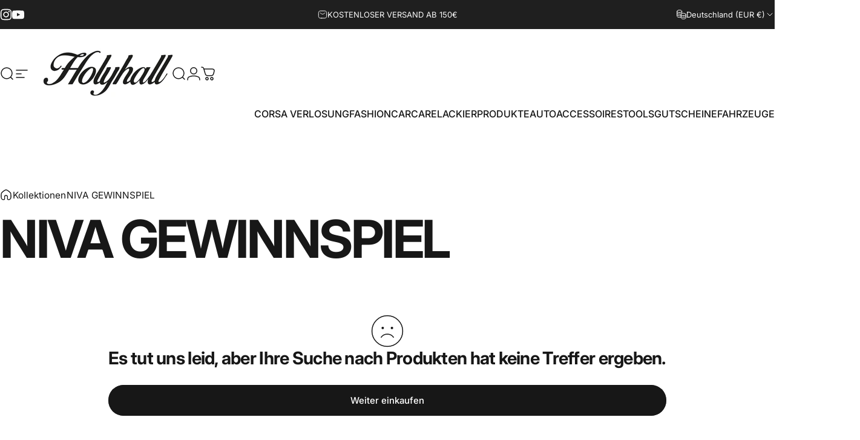

--- FILE ---
content_type: text/html; charset=utf-8
request_url: https://holyhall.de/collections/niva-gewinnspiel
body_size: 87573
content:
<!doctype html>
<html class="no-js" lang="de" dir="ltr">
<head>
  <meta charset="utf-8">
  <meta http-equiv="X-UA-Compatible" content="IE=edge,chrome=1">
  <meta name="viewport" content="width=device-width,initial-scale=1">
  <meta name="theme-color" content="#171717">
  <link rel="canonical" href="https://holyhall.de/collections/niva-gewinnspiel">
  <link rel="preconnect" href="https://cdn.shopify.com" crossorigin>
  <link rel="preconnect" href="https://fonts.shopifycdn.com" crossorigin>
  
  <link rel="dns-prefetch" href="https://ajax.googleapis.com">
  <link rel="dns-prefetch" href="https://maps.googleapis.com">
  <link rel="dns-prefetch" href="https://maps.gstatic.com">
  
<title>NIVA GEWINNSPIEL &ndash; Holyhall GmbH &amp; Co. KG</title><meta property="og:site_name" content="Holyhall GmbH &amp; Co. KG">
<meta property="og:url" content="https://holyhall.de/collections/niva-gewinnspiel">
<meta property="og:title" content="NIVA GEWINNSPIEL">
<meta property="og:type" content="website">
<meta property="og:description" content="Wir lieben Automotive - Fashion! Von Pfelgeprodukten bis Werkstattbannern alles für's Auto - Fanatiker bei HOLYHALL. Mehr als nur eine Brand, eine Lebenseinstellung. Sichere Zahlung - versicherter Versand. National, sowie International. Jetzt online shoppen."><meta name="twitter:site" content="@">
<meta name="twitter:card" content="summary_large_image">
<meta name="twitter:title" content="NIVA GEWINNSPIEL">
<meta name="twitter:description" content="Wir lieben Automotive - Fashion! Von Pfelgeprodukten bis Werkstattbannern alles für's Auto - Fanatiker bei HOLYHALL. Mehr als nur eine Brand, eine Lebenseinstellung. Sichere Zahlung - versicherter Versand. National, sowie International. Jetzt online shoppen.">
<style>@font-face {
  font-family: Inter;
  font-weight: 700;
  font-style: normal;
  font-display: swap;
  src: url("//holyhall.de/cdn/fonts/inter/inter_n7.02711e6b374660cfc7915d1afc1c204e633421e4.woff2") format("woff2"),
       url("//holyhall.de/cdn/fonts/inter/inter_n7.6dab87426f6b8813070abd79972ceaf2f8d3b012.woff") format("woff");
}
@font-face {
  font-family: Inter;
  font-weight: 500;
  font-style: normal;
  font-display: swap;
  src: url("//holyhall.de/cdn/fonts/inter/inter_n5.d7101d5e168594dd06f56f290dd759fba5431d97.woff2") format("woff2"),
       url("//holyhall.de/cdn/fonts/inter/inter_n5.5332a76bbd27da00474c136abb1ca3cbbf259068.woff") format("woff");
}
@font-face {
  font-family: Inter;
  font-weight: 700;
  font-style: normal;
  font-display: swap;
  src: url("//holyhall.de/cdn/fonts/inter/inter_n7.02711e6b374660cfc7915d1afc1c204e633421e4.woff2") format("woff2"),
       url("//holyhall.de/cdn/fonts/inter/inter_n7.6dab87426f6b8813070abd79972ceaf2f8d3b012.woff") format("woff");
}
@font-face {
  font-family: Inter;
  font-weight: 400;
  font-style: normal;
  font-display: swap;
  src: url("//holyhall.de/cdn/fonts/inter/inter_n4.b2a3f24c19b4de56e8871f609e73ca7f6d2e2bb9.woff2") format("woff2"),
       url("//holyhall.de/cdn/fonts/inter/inter_n4.af8052d517e0c9ffac7b814872cecc27ae1fa132.woff") format("woff");
}
@font-face {
  font-family: Inter;
  font-weight: 700;
  font-style: normal;
  font-display: swap;
  src: url("//holyhall.de/cdn/fonts/inter/inter_n7.02711e6b374660cfc7915d1afc1c204e633421e4.woff2") format("woff2"),
       url("//holyhall.de/cdn/fonts/inter/inter_n7.6dab87426f6b8813070abd79972ceaf2f8d3b012.woff") format("woff");
}
@font-face {
  font-family: Inter;
  font-weight: 400;
  font-style: italic;
  font-display: swap;
  src: url("//holyhall.de/cdn/fonts/inter/inter_i4.feae1981dda792ab80d117249d9c7e0f1017e5b3.woff2") format("woff2"),
       url("//holyhall.de/cdn/fonts/inter/inter_i4.62773b7113d5e5f02c71486623cf828884c85c6e.woff") format("woff");
}
@font-face {
  font-family: Inter;
  font-weight: 700;
  font-style: italic;
  font-display: swap;
  src: url("//holyhall.de/cdn/fonts/inter/inter_i7.b377bcd4cc0f160622a22d638ae7e2cd9b86ea4c.woff2") format("woff2"),
       url("//holyhall.de/cdn/fonts/inter/inter_i7.7c69a6a34e3bb44fcf6f975857e13b9a9b25beb4.woff") format("woff");
}
:root {
    /*! General */
    --color-base-text: 23 23 23;
    --color-base-highlight: 108 141 67;
    --color-base-background: 255 255 255;
    --color-base-button: 23 23 23;
    --color-base-button-gradient: #171717;
    --color-base-button-text: 255 255 255;
    --color-keyboard-focus: 11 97 205;
    --color-shadow: 168 232 226;
    --color-price: 23 23 23;
    --color-sale-price: 225 29 72;
    --color-sale-tag: 225 29 72;
    --color-sale-tag-text: 255 255 255;
    --color-rating: 245 158 11;
    --color-placeholder: 250 250 250;
    --color-success-text: 77 124 15;
    --color-success-background: 247 254 231;
    --color-error-text: 190 18 60;
    --color-error-background: 255 241 242;
    --color-info-text: 180 83 9;
    --color-info-background: 255 251 235;
    
    /*! Menu and drawers */
    --color-drawer-text: 23 23 23;
    --color-drawer-background: 255 255 255;
    --color-drawer-button-background: 23 23 23;
    --color-drawer-button-gradient: #171717;
    --color-drawer-button-text: 255 255 255;
    --color-drawer-overlay: 23 23 23;

    /*! Product card */
    --card-radius: var(--rounded-card);
    --card-border-width: 0.0rem;
    --card-border-opacity: 0.0;
    --card-shadow-opacity: 0.1;
    --card-shadow-horizontal-offset: 0.0rem;
    --card-shadow-vertical-offset: 0.0rem;

    /*! Buttons */
    --buttons-radius: var(--rounded-button);
    --buttons-border-width: 2px;
    --buttons-border-opacity: 1.0;
    --buttons-shadow-opacity: 0.0;
    --buttons-shadow-horizontal-offset: 0px;
    --buttons-shadow-vertical-offset: 0px;

    /*! Inputs */
    --inputs-radius: var(--rounded-input);
    --inputs-border-width: 0px;
    --inputs-border-opacity: 0.65;

    /*! Spacing */
    --sp-0d5: 0.125rem;
    --sp-1: 0.25rem;
    --sp-1d5: 0.375rem;
    --sp-2: 0.5rem;
    --sp-2d5: 0.625rem;
    --sp-3: 0.75rem;
    --sp-3d5: 0.875rem;
    --sp-4: 1rem;
    --sp-4d5: 1.125rem;
    --sp-5: 1.25rem;
    --sp-5d5: 1.375rem;
    --sp-6: 1.5rem;
    --sp-6d5: 1.625rem;
    --sp-7: 1.75rem;
    --sp-7d5: 1.875rem;
    --sp-8: 2rem;
    --sp-8d5: 2.125rem;
    --sp-9: 2.25rem;
    --sp-9d5: 2.375rem;
    --sp-10: 2.5rem;
    --sp-10d5: 2.625rem;
    --sp-11: 2.75rem;
    --sp-12: 3rem;
    --sp-13: 3.25rem;
    --sp-14: 3.5rem;
    --sp-15: 3.875rem;
    --sp-16: 4rem;
    --sp-18: 4.5rem;
    --sp-20: 5rem;
    --sp-23: 5.625rem;
    --sp-24: 6rem;
    --sp-28: 7rem;
    --sp-32: 8rem;
    --sp-36: 9rem;
    --sp-40: 10rem;
    --sp-44: 11rem;
    --sp-48: 12rem;
    --sp-52: 13rem;
    --sp-56: 14rem;
    --sp-60: 15rem;
    --sp-64: 16rem;
    --sp-68: 17rem;
    --sp-72: 18rem;
    --sp-80: 20rem;
    --sp-96: 24rem;
    --sp-100: 32rem;

    /*! Font family */
    --font-heading-family: Inter, sans-serif;
    --font-heading-style: normal;
    --font-heading-weight: 700;
    --font-heading-line-height: 1;
    --font-heading-letter-spacing: -0.03em;
    

    --font-body-family: Inter, sans-serif;
    --font-body-style: normal;
    --font-body-weight: 400;
    --font-body-line-height: 1.2;
    --font-body-letter-spacing: 0.0em;

    --font-navigation-family: var(--font-body-family);
    --font-navigation-size: clamp(0.875rem, 0.748rem + 0.3174vw, 1.125rem);
    

    --font-button-family: var(--font-body-family);
    --font-button-size: clamp(0.875rem, 0.8115rem + 0.1587vw, 1.0rem);
    

    --font-product-family: var(--font-body-family);
    --font-product-size: clamp(1.0rem, 0.873rem + 0.3175vw, 1.25rem);
    

    /*! Font size */
    --text-3xs: 0.625rem;
    --text-2xs: 0.6875rem;
    --text-xs: 0.75rem;
    --text-2sm: 0.8125rem;
    --text-sm: 0.875rem;
    --text-base: 1.0rem;
    --text-lg: 1.125rem;
    --text-xl: 1.25rem;
    --text-2xl: 1.5rem;
    --text-3xl: 1.875rem;
    --text-4xl: 2.25rem;
    --text-5xl: 3.0rem;
    --text-6xl: 3.75rem;
    --text-7xl: 4.5rem;
    --text-8xl: 6.0rem;

    /*! Layout */
    --page-width: 1900px;
    --gap-padding: clamp(var(--sp-5), 2.526vw, var(--sp-12));
    --grid-gap: clamp(40px, 20vw, 60px);
    --page-padding: var(--sp-5);
    --page-container: min(calc(100vw - var(--scrollbar-width, 0px) - var(--page-padding) * 2), var(--page-width));
    --rounded-button: 3.75rem;
    --rounded-input: 0.75rem;
    --rounded-card: clamp(var(--sp-2d5), 1.053vw, var(--sp-5));
    --rounded-block: clamp(var(--sp-2d5), 1.053vw, var(--sp-5));

    /*! Other */
    --icon-weight: 1.5px;
  }

  @media screen and (min-width: 1024px) {
    :root {
      --page-padding: var(--sp-9);
    }
  }

  @media screen and (min-width: 1280px) {
    :root {
      --gap-padding: var(--sp-12);
      --page-padding: var(--sp-12);
      --page-container: min(calc(100vw - var(--scrollbar-width, 0px) - var(--page-padding) * 2), max(var(--page-width), 1280px));
    }
  }

  @media screen and (min-width: 1536px) {
    :root {
      --page-padding: max(var(--sp-12), 50vw - var(--scrollbar-width, 0px)/2 - var(--page-width)/2);
    }
  }
</style>
  <link rel="preload" as="font" href="//holyhall.de/cdn/fonts/inter/inter_n4.b2a3f24c19b4de56e8871f609e73ca7f6d2e2bb9.woff2" type="font/woff2" crossorigin>
  

  <link rel="preload" as="font" href="//holyhall.de/cdn/fonts/inter/inter_n7.02711e6b374660cfc7915d1afc1c204e633421e4.woff2" type="font/woff2" crossorigin>
  
<link href="//holyhall.de/cdn/shop/t/27/assets/theme.css?v=24492219413562240901731942747" rel="stylesheet" type="text/css" media="all" /><link rel="stylesheet" href="//holyhall.de/cdn/shop/t/27/assets/apps.css?v=155754260707641237201731775889" media="print" fetchpriority="low" onload="this.media='all'">

  <script>window.performance && window.performance.mark && window.performance.mark('shopify.content_for_header.start');</script><meta name="google-site-verification" content="8ySuGB1EA2FvlJ2YWkDA9zeXiY-sZgdW1vAyx6yXI5s">
<meta id="shopify-digital-wallet" name="shopify-digital-wallet" content="/41414721696/digital_wallets/dialog">
<meta name="shopify-checkout-api-token" content="2dc05141e74c85fb726fa4c33ab07e63">
<meta id="in-context-paypal-metadata" data-shop-id="41414721696" data-venmo-supported="false" data-environment="production" data-locale="de_DE" data-paypal-v4="true" data-currency="EUR">
<link rel="alternate" type="application/atom+xml" title="Feed" href="/collections/niva-gewinnspiel.atom" />
<link rel="alternate" type="application/json+oembed" href="https://holyhall.de/collections/niva-gewinnspiel.oembed">
<script async="async" src="/checkouts/internal/preloads.js?locale=de-DE"></script>
<link rel="preconnect" href="https://shop.app" crossorigin="anonymous">
<script async="async" src="https://shop.app/checkouts/internal/preloads.js?locale=de-DE&shop_id=41414721696" crossorigin="anonymous"></script>
<script id="apple-pay-shop-capabilities" type="application/json">{"shopId":41414721696,"countryCode":"DE","currencyCode":"EUR","merchantCapabilities":["supports3DS"],"merchantId":"gid:\/\/shopify\/Shop\/41414721696","merchantName":"Holyhall GmbH \u0026 Co. KG","requiredBillingContactFields":["postalAddress","email"],"requiredShippingContactFields":["postalAddress","email"],"shippingType":"shipping","supportedNetworks":["visa","maestro","masterCard","amex"],"total":{"type":"pending","label":"Holyhall GmbH \u0026 Co. KG","amount":"1.00"},"shopifyPaymentsEnabled":true,"supportsSubscriptions":true}</script>
<script id="shopify-features" type="application/json">{"accessToken":"2dc05141e74c85fb726fa4c33ab07e63","betas":["rich-media-storefront-analytics"],"domain":"holyhall.de","predictiveSearch":true,"shopId":41414721696,"locale":"de"}</script>
<script>var Shopify = Shopify || {};
Shopify.shop = "holyhall-store.myshopify.com";
Shopify.locale = "de";
Shopify.currency = {"active":"EUR","rate":"1.0"};
Shopify.country = "DE";
Shopify.theme = {"name":"Concept","id":157067608331,"schema_name":"Concept","schema_version":"2.1.1","theme_store_id":2412,"role":"main"};
Shopify.theme.handle = "null";
Shopify.theme.style = {"id":null,"handle":null};
Shopify.cdnHost = "holyhall.de/cdn";
Shopify.routes = Shopify.routes || {};
Shopify.routes.root = "/";</script>
<script type="module">!function(o){(o.Shopify=o.Shopify||{}).modules=!0}(window);</script>
<script>!function(o){function n(){var o=[];function n(){o.push(Array.prototype.slice.apply(arguments))}return n.q=o,n}var t=o.Shopify=o.Shopify||{};t.loadFeatures=n(),t.autoloadFeatures=n()}(window);</script>
<script>
  window.ShopifyPay = window.ShopifyPay || {};
  window.ShopifyPay.apiHost = "shop.app\/pay";
  window.ShopifyPay.redirectState = null;
</script>
<script id="shop-js-analytics" type="application/json">{"pageType":"collection"}</script>
<script defer="defer" async type="module" src="//holyhall.de/cdn/shopifycloud/shop-js/modules/v2/client.init-shop-cart-sync_e98Ab_XN.de.esm.js"></script>
<script defer="defer" async type="module" src="//holyhall.de/cdn/shopifycloud/shop-js/modules/v2/chunk.common_Pcw9EP95.esm.js"></script>
<script defer="defer" async type="module" src="//holyhall.de/cdn/shopifycloud/shop-js/modules/v2/chunk.modal_CzmY4ZhL.esm.js"></script>
<script type="module">
  await import("//holyhall.de/cdn/shopifycloud/shop-js/modules/v2/client.init-shop-cart-sync_e98Ab_XN.de.esm.js");
await import("//holyhall.de/cdn/shopifycloud/shop-js/modules/v2/chunk.common_Pcw9EP95.esm.js");
await import("//holyhall.de/cdn/shopifycloud/shop-js/modules/v2/chunk.modal_CzmY4ZhL.esm.js");

  window.Shopify.SignInWithShop?.initShopCartSync?.({"fedCMEnabled":true,"windoidEnabled":true});

</script>
<script>
  window.Shopify = window.Shopify || {};
  if (!window.Shopify.featureAssets) window.Shopify.featureAssets = {};
  window.Shopify.featureAssets['shop-js'] = {"shop-cart-sync":["modules/v2/client.shop-cart-sync_DazCVyJ3.de.esm.js","modules/v2/chunk.common_Pcw9EP95.esm.js","modules/v2/chunk.modal_CzmY4ZhL.esm.js"],"init-fed-cm":["modules/v2/client.init-fed-cm_D0AulfmK.de.esm.js","modules/v2/chunk.common_Pcw9EP95.esm.js","modules/v2/chunk.modal_CzmY4ZhL.esm.js"],"shop-cash-offers":["modules/v2/client.shop-cash-offers_BISyWFEA.de.esm.js","modules/v2/chunk.common_Pcw9EP95.esm.js","modules/v2/chunk.modal_CzmY4ZhL.esm.js"],"shop-login-button":["modules/v2/client.shop-login-button_D_c1vx_E.de.esm.js","modules/v2/chunk.common_Pcw9EP95.esm.js","modules/v2/chunk.modal_CzmY4ZhL.esm.js"],"pay-button":["modules/v2/client.pay-button_CHADzJ4g.de.esm.js","modules/v2/chunk.common_Pcw9EP95.esm.js","modules/v2/chunk.modal_CzmY4ZhL.esm.js"],"shop-button":["modules/v2/client.shop-button_CQnD2U3v.de.esm.js","modules/v2/chunk.common_Pcw9EP95.esm.js","modules/v2/chunk.modal_CzmY4ZhL.esm.js"],"avatar":["modules/v2/client.avatar_BTnouDA3.de.esm.js"],"init-windoid":["modules/v2/client.init-windoid_CmA0-hrC.de.esm.js","modules/v2/chunk.common_Pcw9EP95.esm.js","modules/v2/chunk.modal_CzmY4ZhL.esm.js"],"init-shop-for-new-customer-accounts":["modules/v2/client.init-shop-for-new-customer-accounts_BCzC_Mib.de.esm.js","modules/v2/client.shop-login-button_D_c1vx_E.de.esm.js","modules/v2/chunk.common_Pcw9EP95.esm.js","modules/v2/chunk.modal_CzmY4ZhL.esm.js"],"init-shop-email-lookup-coordinator":["modules/v2/client.init-shop-email-lookup-coordinator_DYzOit4u.de.esm.js","modules/v2/chunk.common_Pcw9EP95.esm.js","modules/v2/chunk.modal_CzmY4ZhL.esm.js"],"init-shop-cart-sync":["modules/v2/client.init-shop-cart-sync_e98Ab_XN.de.esm.js","modules/v2/chunk.common_Pcw9EP95.esm.js","modules/v2/chunk.modal_CzmY4ZhL.esm.js"],"shop-toast-manager":["modules/v2/client.shop-toast-manager_Bc-1elH8.de.esm.js","modules/v2/chunk.common_Pcw9EP95.esm.js","modules/v2/chunk.modal_CzmY4ZhL.esm.js"],"init-customer-accounts":["modules/v2/client.init-customer-accounts_CqlRHmZs.de.esm.js","modules/v2/client.shop-login-button_D_c1vx_E.de.esm.js","modules/v2/chunk.common_Pcw9EP95.esm.js","modules/v2/chunk.modal_CzmY4ZhL.esm.js"],"init-customer-accounts-sign-up":["modules/v2/client.init-customer-accounts-sign-up_DZmBw6yB.de.esm.js","modules/v2/client.shop-login-button_D_c1vx_E.de.esm.js","modules/v2/chunk.common_Pcw9EP95.esm.js","modules/v2/chunk.modal_CzmY4ZhL.esm.js"],"shop-follow-button":["modules/v2/client.shop-follow-button_Cx-w7rSq.de.esm.js","modules/v2/chunk.common_Pcw9EP95.esm.js","modules/v2/chunk.modal_CzmY4ZhL.esm.js"],"checkout-modal":["modules/v2/client.checkout-modal_Djjmh8qM.de.esm.js","modules/v2/chunk.common_Pcw9EP95.esm.js","modules/v2/chunk.modal_CzmY4ZhL.esm.js"],"shop-login":["modules/v2/client.shop-login_DMZMgoZf.de.esm.js","modules/v2/chunk.common_Pcw9EP95.esm.js","modules/v2/chunk.modal_CzmY4ZhL.esm.js"],"lead-capture":["modules/v2/client.lead-capture_SqejaEd8.de.esm.js","modules/v2/chunk.common_Pcw9EP95.esm.js","modules/v2/chunk.modal_CzmY4ZhL.esm.js"],"payment-terms":["modules/v2/client.payment-terms_DUeEqFTJ.de.esm.js","modules/v2/chunk.common_Pcw9EP95.esm.js","modules/v2/chunk.modal_CzmY4ZhL.esm.js"]};
</script>
<script>(function() {
  var isLoaded = false;
  function asyncLoad() {
    if (isLoaded) return;
    isLoaded = true;
    var urls = ["https:\/\/js.smile.io\/v1\/smile-shopify.js?shop=holyhall-store.myshopify.com"];
    for (var i = 0; i < urls.length; i++) {
      var s = document.createElement('script');
      s.type = 'text/javascript';
      s.async = true;
      s.src = urls[i];
      var x = document.getElementsByTagName('script')[0];
      x.parentNode.insertBefore(s, x);
    }
  };
  if(window.attachEvent) {
    window.attachEvent('onload', asyncLoad);
  } else {
    window.addEventListener('load', asyncLoad, false);
  }
})();</script>
<script id="__st">var __st={"a":41414721696,"offset":3600,"reqid":"86c8eb0d-9d37-4431-a8ad-78c7af4b0723-1769411371","pageurl":"holyhall.de\/collections\/niva-gewinnspiel","u":"286dad92b003","p":"collection","rtyp":"collection","rid":500479164683};</script>
<script>window.ShopifyPaypalV4VisibilityTracking = true;</script>
<script id="captcha-bootstrap">!function(){'use strict';const t='contact',e='account',n='new_comment',o=[[t,t],['blogs',n],['comments',n],[t,'customer']],c=[[e,'customer_login'],[e,'guest_login'],[e,'recover_customer_password'],[e,'create_customer']],r=t=>t.map((([t,e])=>`form[action*='/${t}']:not([data-nocaptcha='true']) input[name='form_type'][value='${e}']`)).join(','),a=t=>()=>t?[...document.querySelectorAll(t)].map((t=>t.form)):[];function s(){const t=[...o],e=r(t);return a(e)}const i='password',u='form_key',d=['recaptcha-v3-token','g-recaptcha-response','h-captcha-response',i],f=()=>{try{return window.sessionStorage}catch{return}},m='__shopify_v',_=t=>t.elements[u];function p(t,e,n=!1){try{const o=window.sessionStorage,c=JSON.parse(o.getItem(e)),{data:r}=function(t){const{data:e,action:n}=t;return t[m]||n?{data:e,action:n}:{data:t,action:n}}(c);for(const[e,n]of Object.entries(r))t.elements[e]&&(t.elements[e].value=n);n&&o.removeItem(e)}catch(o){console.error('form repopulation failed',{error:o})}}const l='form_type',E='cptcha';function T(t){t.dataset[E]=!0}const w=window,h=w.document,L='Shopify',v='ce_forms',y='captcha';let A=!1;((t,e)=>{const n=(g='f06e6c50-85a8-45c8-87d0-21a2b65856fe',I='https://cdn.shopify.com/shopifycloud/storefront-forms-hcaptcha/ce_storefront_forms_captcha_hcaptcha.v1.5.2.iife.js',D={infoText:'Durch hCaptcha geschützt',privacyText:'Datenschutz',termsText:'Allgemeine Geschäftsbedingungen'},(t,e,n)=>{const o=w[L][v],c=o.bindForm;if(c)return c(t,g,e,D).then(n);var r;o.q.push([[t,g,e,D],n]),r=I,A||(h.body.append(Object.assign(h.createElement('script'),{id:'captcha-provider',async:!0,src:r})),A=!0)});var g,I,D;w[L]=w[L]||{},w[L][v]=w[L][v]||{},w[L][v].q=[],w[L][y]=w[L][y]||{},w[L][y].protect=function(t,e){n(t,void 0,e),T(t)},Object.freeze(w[L][y]),function(t,e,n,w,h,L){const[v,y,A,g]=function(t,e,n){const i=e?o:[],u=t?c:[],d=[...i,...u],f=r(d),m=r(i),_=r(d.filter((([t,e])=>n.includes(e))));return[a(f),a(m),a(_),s()]}(w,h,L),I=t=>{const e=t.target;return e instanceof HTMLFormElement?e:e&&e.form},D=t=>v().includes(t);t.addEventListener('submit',(t=>{const e=I(t);if(!e)return;const n=D(e)&&!e.dataset.hcaptchaBound&&!e.dataset.recaptchaBound,o=_(e),c=g().includes(e)&&(!o||!o.value);(n||c)&&t.preventDefault(),c&&!n&&(function(t){try{if(!f())return;!function(t){const e=f();if(!e)return;const n=_(t);if(!n)return;const o=n.value;o&&e.removeItem(o)}(t);const e=Array.from(Array(32),(()=>Math.random().toString(36)[2])).join('');!function(t,e){_(t)||t.append(Object.assign(document.createElement('input'),{type:'hidden',name:u})),t.elements[u].value=e}(t,e),function(t,e){const n=f();if(!n)return;const o=[...t.querySelectorAll(`input[type='${i}']`)].map((({name:t})=>t)),c=[...d,...o],r={};for(const[a,s]of new FormData(t).entries())c.includes(a)||(r[a]=s);n.setItem(e,JSON.stringify({[m]:1,action:t.action,data:r}))}(t,e)}catch(e){console.error('failed to persist form',e)}}(e),e.submit())}));const S=(t,e)=>{t&&!t.dataset[E]&&(n(t,e.some((e=>e===t))),T(t))};for(const o of['focusin','change'])t.addEventListener(o,(t=>{const e=I(t);D(e)&&S(e,y())}));const B=e.get('form_key'),M=e.get(l),P=B&&M;t.addEventListener('DOMContentLoaded',(()=>{const t=y();if(P)for(const e of t)e.elements[l].value===M&&p(e,B);[...new Set([...A(),...v().filter((t=>'true'===t.dataset.shopifyCaptcha))])].forEach((e=>S(e,t)))}))}(h,new URLSearchParams(w.location.search),n,t,e,['guest_login'])})(!0,!0)}();</script>
<script integrity="sha256-4kQ18oKyAcykRKYeNunJcIwy7WH5gtpwJnB7kiuLZ1E=" data-source-attribution="shopify.loadfeatures" defer="defer" src="//holyhall.de/cdn/shopifycloud/storefront/assets/storefront/load_feature-a0a9edcb.js" crossorigin="anonymous"></script>
<script crossorigin="anonymous" defer="defer" src="//holyhall.de/cdn/shopifycloud/storefront/assets/shopify_pay/storefront-65b4c6d7.js?v=20250812"></script>
<script data-source-attribution="shopify.dynamic_checkout.dynamic.init">var Shopify=Shopify||{};Shopify.PaymentButton=Shopify.PaymentButton||{isStorefrontPortableWallets:!0,init:function(){window.Shopify.PaymentButton.init=function(){};var t=document.createElement("script");t.src="https://holyhall.de/cdn/shopifycloud/portable-wallets/latest/portable-wallets.de.js",t.type="module",document.head.appendChild(t)}};
</script>
<script data-source-attribution="shopify.dynamic_checkout.buyer_consent">
  function portableWalletsHideBuyerConsent(e){var t=document.getElementById("shopify-buyer-consent"),n=document.getElementById("shopify-subscription-policy-button");t&&n&&(t.classList.add("hidden"),t.setAttribute("aria-hidden","true"),n.removeEventListener("click",e))}function portableWalletsShowBuyerConsent(e){var t=document.getElementById("shopify-buyer-consent"),n=document.getElementById("shopify-subscription-policy-button");t&&n&&(t.classList.remove("hidden"),t.removeAttribute("aria-hidden"),n.addEventListener("click",e))}window.Shopify?.PaymentButton&&(window.Shopify.PaymentButton.hideBuyerConsent=portableWalletsHideBuyerConsent,window.Shopify.PaymentButton.showBuyerConsent=portableWalletsShowBuyerConsent);
</script>
<script data-source-attribution="shopify.dynamic_checkout.cart.bootstrap">document.addEventListener("DOMContentLoaded",(function(){function t(){return document.querySelector("shopify-accelerated-checkout-cart, shopify-accelerated-checkout")}if(t())Shopify.PaymentButton.init();else{new MutationObserver((function(e,n){t()&&(Shopify.PaymentButton.init(),n.disconnect())})).observe(document.body,{childList:!0,subtree:!0})}}));
</script>
<link id="shopify-accelerated-checkout-styles" rel="stylesheet" media="screen" href="https://holyhall.de/cdn/shopifycloud/portable-wallets/latest/accelerated-checkout-backwards-compat.css" crossorigin="anonymous">
<style id="shopify-accelerated-checkout-cart">
        #shopify-buyer-consent {
  margin-top: 1em;
  display: inline-block;
  width: 100%;
}

#shopify-buyer-consent.hidden {
  display: none;
}

#shopify-subscription-policy-button {
  background: none;
  border: none;
  padding: 0;
  text-decoration: underline;
  font-size: inherit;
  cursor: pointer;
}

#shopify-subscription-policy-button::before {
  box-shadow: none;
}

      </style>

<script>window.performance && window.performance.mark && window.performance.mark('shopify.content_for_header.end');</script>

  <script src="//holyhall.de/cdn/shop/t/27/assets/vendor.js?v=169599425471746764341731942748" defer="defer"></script>
  <script src="//holyhall.de/cdn/shop/t/27/assets/theme.js?v=59524088897036028331731775889" defer="defer"></script><script>
  document.documentElement.classList.replace('no-js', 'js');

  window.theme = window.theme || {};
  theme.routes = {
    shop_url: 'https://holyhall.de',
    root_url: '/',
    cart_url: '/cart',
    cart_add_url: '/cart/add',
    cart_change_url: '/cart/change',
    cart_update_url: '/cart/update',
    search_url: '/search',
    predictive_search_url: '/search/suggest',
  };

  theme.variantStrings = {
    preOrder: "Vorbestellung",
    addToCart: "In den Einkaufswagen legen",
    soldOut: "Ausverkauft",
    unavailable: "Nicht verfügbar",
    addToBundle: "Zum Bundle hinzufügen",
    backInStock: "Benachrichtigen Sie mich, wenn es verfügbar ist",
  };

  theme.shippingCalculatorStrings = {
    error: "Beim Abrufen der Versandtarife sind ein oder mehrere Fehler aufgetreten:",
    notFound: "Wir liefern leider nicht an Ihre Adresse.",
    oneResult: "Es gibt nur einen Versandtarif für Ihre Adresse:",
    multipleResults: "Es gibt mehrere Versandtarife für Ihre Adresse:",
  };

  theme.recipientFormStrings = {
    expanded: "Formular für den Empfänger des Geschenkgutscheins erweitert",
    collapsed: "Formular für den Empfänger des Geschenkgutscheins minimiert",
  };

  theme.quickOrderListStrings = {
    itemsAdded: "[quantity] Artikel hinzugefügt",
    itemAdded: "[quantity] Artikel hinzugefügt",
    itemsRemoved: "[quantity] Artikel entfernt",
    itemRemoved: "[quantity] Artikel entfernt",
    viewCart: "Warenkorb ansehen",
    each: "[money]\/Stück",
    minError: "Dieser Artikel hat ein Minimum von [min]",
    maxError: "Dieser Artikel hat ein Maximum von [max]",
    stepError: "Du kannst diesen Artikel nur in Abstufungen von [step] hinzufügen.",
  };

  theme.dateStrings = {
    d: "T",
    day: "Tag",
    days: "Tage",
    h: "S",
    hour: "Stunde",
    hours: "Stunden",
    m: "M",
    minute: "Minute",
    minutes: "Minuten",
    s: "S",
    second: "Sekunde",
    seconds: "Sekunden",
  };

  theme.strings = {
    recentlyViewedEmpty: "Ihre zuletzt angesehenen Produkte sind leer.",
    close: "Schließen",
    next: "Vorwärts",
    previous: "Zurück",
    qrImageAlt: "QR-Code – Scannen, um Geschenkgutschein einzulösen"
  };
  theme.settings = {
    moneyFormat: "{{ amount_no_decimals }} €",
    moneyWithCurrencyFormat: "{{ amount_no_decimals }} €",
    currencyCodeEnabled: false,
    cartType: "drawer",
    isCartTemplate: false,
    pswpModule: "\/\/holyhall.de\/cdn\/shop\/t\/27\/assets\/photoswipe.min.js?v=41760041872977459911731775889",
    themeName: 'Concept',
    themeVersion: '2.1.1',
    agencyId: ''
  };</script>
<!-- BEGIN app block: shopify://apps/complianz-gdpr-cookie-consent/blocks/bc-block/e49729f0-d37d-4e24-ac65-e0e2f472ac27 -->

    
    
<link id='complianz-css' rel="stylesheet" href=https://cdn.shopify.com/extensions/019be05e-f673-7a8f-bd4e-ed0da9930f96/gdpr-legal-cookie-75/assets/complainz.css media="print" onload="this.media='all'">
    <style>
        #Compliance-iframe.Compliance-iframe-branded > div.purposes-header,
        #Compliance-iframe.Compliance-iframe-branded > div.cmplc-cmp-header,
        #purposes-container > div.purposes-header,
        #Compliance-cs-banner .Compliance-cs-brand {
            background-color: #FFFFFF !important;
            color: #0A0A0A!important;
        }
        #Compliance-iframe.Compliance-iframe-branded .purposes-header .cmplc-btn-cp ,
        #Compliance-iframe.Compliance-iframe-branded .purposes-header .cmplc-btn-cp:hover,
        #Compliance-iframe.Compliance-iframe-branded .purposes-header .cmplc-btn-back:hover  {
            background-color: #ffffff !important;
            opacity: 1 !important;
        }
        #Compliance-cs-banner .cmplc-toggle .cmplc-toggle-label {
            color: #FFFFFF!important;
        }
        #Compliance-iframe.Compliance-iframe-branded .purposes-header .cmplc-btn-cp:hover,
        #Compliance-iframe.Compliance-iframe-branded .purposes-header .cmplc-btn-back:hover {
            background-color: #0A0A0A!important;
            color: #FFFFFF!important;
        }
        #Compliance-cs-banner #Compliance-cs-title {
            font-size: 14px !important;
        }
        #Compliance-cs-banner .Compliance-cs-content,
        #Compliance-cs-title,
        .cmplc-toggle-checkbox.granular-control-checkbox span {
            background-color: #FFFFFF !important;
            color: #0A0A0A !important;
            font-size: 14px !important;
        }
        #Compliance-cs-banner .Compliance-cs-close-btn {
            font-size: 14px !important;
            background-color: #FFFFFF !important;
        }
        #Compliance-cs-banner .Compliance-cs-opt-group {
            color: #FFFFFF !important;
        }
        #Compliance-cs-banner .Compliance-cs-opt-group button,
        .Compliance-alert button.Compliance-button-cancel {
            background-color: #007BBC!important;
            color: #FFFFFF!important;
        }
        #Compliance-cs-banner .Compliance-cs-opt-group button.Compliance-cs-accept-btn,
        #Compliance-cs-banner .Compliance-cs-opt-group button.Compliance-cs-btn-primary,
        .Compliance-alert button.Compliance-button-confirm {
            background-color: #007BBC !important;
            color: #FFFFFF !important;
        }
        #Compliance-cs-banner .Compliance-cs-opt-group button.Compliance-cs-reject-btn {
            background-color: #007BBC!important;
            color: #FFFFFF!important;
        }

        #Compliance-cs-banner .Compliance-banner-content button {
            cursor: pointer !important;
            color: currentColor !important;
            text-decoration: underline !important;
            border: none !important;
            background-color: transparent !important;
            font-size: 100% !important;
            padding: 0 !important;
        }

        #Compliance-cs-banner .Compliance-cs-opt-group button {
            border-radius: 4px !important;
            padding-block: 10px !important;
        }
        @media (min-width: 640px) {
            #Compliance-cs-banner.Compliance-cs-default-floating:not(.Compliance-cs-top):not(.Compliance-cs-center) .Compliance-cs-container, #Compliance-cs-banner.Compliance-cs-default-floating:not(.Compliance-cs-bottom):not(.Compliance-cs-center) .Compliance-cs-container, #Compliance-cs-banner.Compliance-cs-default-floating.Compliance-cs-center:not(.Compliance-cs-top):not(.Compliance-cs-bottom) .Compliance-cs-container {
                width: 560px !important;
            }
            #Compliance-cs-banner.Compliance-cs-default-floating:not(.Compliance-cs-top):not(.Compliance-cs-center) .Compliance-cs-opt-group, #Compliance-cs-banner.Compliance-cs-default-floating:not(.Compliance-cs-bottom):not(.Compliance-cs-center) .Compliance-cs-opt-group, #Compliance-cs-banner.Compliance-cs-default-floating.Compliance-cs-center:not(.Compliance-cs-top):not(.Compliance-cs-bottom) .Compliance-cs-opt-group {
                flex-direction: row !important;
            }
            #Compliance-cs-banner .Compliance-cs-opt-group button:not(:last-of-type),
            #Compliance-cs-banner .Compliance-cs-opt-group button {
                margin-right: 4px !important;
            }
            #Compliance-cs-banner .Compliance-cs-container .Compliance-cs-brand {
                position: absolute !important;
                inset-block-start: 6px;
            }
        }
        #Compliance-cs-banner.Compliance-cs-default-floating:not(.Compliance-cs-top):not(.Compliance-cs-center) .Compliance-cs-opt-group > div, #Compliance-cs-banner.Compliance-cs-default-floating:not(.Compliance-cs-bottom):not(.Compliance-cs-center) .Compliance-cs-opt-group > div, #Compliance-cs-banner.Compliance-cs-default-floating.Compliance-cs-center:not(.Compliance-cs-top):not(.Compliance-cs-bottom) .Compliance-cs-opt-group > div {
            flex-direction: row-reverse;
            width: 100% !important;
        }

        .Compliance-cs-brand-badge-outer, .Compliance-cs-brand-badge, #Compliance-cs-banner.Compliance-cs-default-floating.Compliance-cs-bottom .Compliance-cs-brand-badge-outer,
        #Compliance-cs-banner.Compliance-cs-default.Compliance-cs-bottom .Compliance-cs-brand-badge-outer,
        #Compliance-cs-banner.Compliance-cs-default:not(.Compliance-cs-left) .Compliance-cs-brand-badge-outer,
        #Compliance-cs-banner.Compliance-cs-default-floating:not(.Compliance-cs-left) .Compliance-cs-brand-badge-outer {
            display: none !important
        }

        #Compliance-cs-banner:not(.Compliance-cs-top):not(.Compliance-cs-bottom) .Compliance-cs-container.Compliance-cs-themed {
            flex-direction: row !important;
        }

        #Compliance-cs-banner #Compliance-cs-title,
        #Compliance-cs-banner #Compliance-cs-custom-title {
            justify-self: center !important;
            font-size: 14px !important;
            font-family: -apple-system,sans-serif !important;
            margin-inline: auto !important;
            width: 55% !important;
            text-align: center;
            font-weight: 600;
            visibility: unset;
        }

        @media (max-width: 640px) {
            #Compliance-cs-banner #Compliance-cs-title,
            #Compliance-cs-banner #Compliance-cs-custom-title {
                display: block;
            }
        }

        #Compliance-cs-banner .Compliance-cs-brand img {
            max-width: 110px !important;
            min-height: 32px !important;
        }
        #Compliance-cs-banner .Compliance-cs-container .Compliance-cs-brand {
            background: none !important;
            padding: 0px !important;
            margin-block-start:10px !important;
            margin-inline-start:16px !important;
        }

        #Compliance-cs-banner .Compliance-cs-opt-group button {
            padding-inline: 4px !important;
        }

    </style>
    
    
    
    

    <script type="text/javascript">
        function loadScript(src) {
            return new Promise((resolve, reject) => {
                const s = document.createElement("script");
                s.src = src;
                s.charset = "UTF-8";
                s.onload = resolve;
                s.onerror = reject;
                document.head.appendChild(s);
            });
        }

        function filterGoogleConsentModeURLs(domainsArray) {
            const googleConsentModeComplianzURls = [
                // 197, # Google Tag Manager:
                {"domain":"s.www.googletagmanager.com", "path":""},
                {"domain":"www.tagmanager.google.com", "path":""},
                {"domain":"www.googletagmanager.com", "path":""},
                {"domain":"googletagmanager.com", "path":""},
                {"domain":"tagassistant.google.com", "path":""},
                {"domain":"tagmanager.google.com", "path":""},

                // 2110, # Google Analytics 4:
                {"domain":"www.analytics.google.com", "path":""},
                {"domain":"www.google-analytics.com", "path":""},
                {"domain":"ssl.google-analytics.com", "path":""},
                {"domain":"google-analytics.com", "path":""},
                {"domain":"analytics.google.com", "path":""},
                {"domain":"region1.google-analytics.com", "path":""},
                {"domain":"region1.analytics.google.com", "path":""},
                {"domain":"*.google-analytics.com", "path":""},
                {"domain":"www.googletagmanager.com", "path":"/gtag/js?id=G"},
                {"domain":"googletagmanager.com", "path":"/gtag/js?id=UA"},
                {"domain":"www.googletagmanager.com", "path":"/gtag/js?id=UA"},
                {"domain":"googletagmanager.com", "path":"/gtag/js?id=G"},

                // 177, # Google Ads conversion tracking:
                {"domain":"googlesyndication.com", "path":""},
                {"domain":"media.admob.com", "path":""},
                {"domain":"gmodules.com", "path":""},
                {"domain":"ad.ytsa.net", "path":""},
                {"domain":"dartmotif.net", "path":""},
                {"domain":"dmtry.com", "path":""},
                {"domain":"go.channelintelligence.com", "path":""},
                {"domain":"googleusercontent.com", "path":""},
                {"domain":"googlevideo.com", "path":""},
                {"domain":"gvt1.com", "path":""},
                {"domain":"links.channelintelligence.com", "path":""},
                {"domain":"obrasilinteirojoga.com.br", "path":""},
                {"domain":"pcdn.tcgmsrv.net", "path":""},
                {"domain":"rdr.tag.channelintelligence.com", "path":""},
                {"domain":"static.googleadsserving.cn", "path":""},
                {"domain":"studioapi.doubleclick.com", "path":""},
                {"domain":"teracent.net", "path":""},
                {"domain":"ttwbs.channelintelligence.com", "path":""},
                {"domain":"wtb.channelintelligence.com", "path":""},
                {"domain":"youknowbest.com", "path":""},
                {"domain":"doubleclick.net", "path":""},
                {"domain":"redirector.gvt1.com", "path":""},

                //116, # Google Ads Remarketing
                {"domain":"googlesyndication.com", "path":""},
                {"domain":"media.admob.com", "path":""},
                {"domain":"gmodules.com", "path":""},
                {"domain":"ad.ytsa.net", "path":""},
                {"domain":"dartmotif.net", "path":""},
                {"domain":"dmtry.com", "path":""},
                {"domain":"go.channelintelligence.com", "path":""},
                {"domain":"googleusercontent.com", "path":""},
                {"domain":"googlevideo.com", "path":""},
                {"domain":"gvt1.com", "path":""},
                {"domain":"links.channelintelligence.com", "path":""},
                {"domain":"obrasilinteirojoga.com.br", "path":""},
                {"domain":"pcdn.tcgmsrv.net", "path":""},
                {"domain":"rdr.tag.channelintelligence.com", "path":""},
                {"domain":"static.googleadsserving.cn", "path":""},
                {"domain":"studioapi.doubleclick.com", "path":""},
                {"domain":"teracent.net", "path":""},
                {"domain":"ttwbs.channelintelligence.com", "path":""},
                {"domain":"wtb.channelintelligence.com", "path":""},
                {"domain":"youknowbest.com", "path":""},
                {"domain":"doubleclick.net", "path":""},
                {"domain":"redirector.gvt1.com", "path":""}
            ];

            if (!Array.isArray(domainsArray)) { 
                return [];
            }

            const blockedPairs = new Map();
            for (const rule of googleConsentModeComplianzURls) {
                if (!blockedPairs.has(rule.domain)) {
                    blockedPairs.set(rule.domain, new Set());
                }
                blockedPairs.get(rule.domain).add(rule.path);
            }

            return domainsArray.filter(item => {
                const paths = blockedPairs.get(item.d);
                return !(paths && paths.has(item.p));
            });
        }

        function setupAutoblockingByDomain() {
            // autoblocking by domain
            const autoblockByDomainArray = [];
            const prefixID = '10000' // to not get mixed with real metis ids
            let cmpBlockerDomains = []
            let cmpCmplcVendorsPurposes = {}
            let counter = 1
            for (const object of autoblockByDomainArray) {
                cmpBlockerDomains.push({
                    d: object.d,
                    p: object.path,
                    v: prefixID + counter,
                });
                counter++;
            }
            
            counter = 1
            for (const object of autoblockByDomainArray) {
                cmpCmplcVendorsPurposes[prefixID + counter] = object?.p ?? '1';
                counter++;
            }

            Object.defineProperty(window, "cmp_cmplc_vendors_purposes", {
                get() {
                    return cmpCmplcVendorsPurposes;
                },
                set(value) {
                    cmpCmplcVendorsPurposes = { ...cmpCmplcVendorsPurposes, ...value };
                }
            });
            const basicGmc = true;


            Object.defineProperty(window, "cmp_importblockerdomains", {
                get() {
                    if (basicGmc) {
                        return filterGoogleConsentModeURLs(cmpBlockerDomains);
                    }
                    return cmpBlockerDomains;
                },
                set(value) {
                    cmpBlockerDomains = [ ...cmpBlockerDomains, ...value ];
                }
            });
        }

        function enforceRejectionRecovery() {
            const base = (window._cmplc = window._cmplc || {});
            const featuresHolder = {};

            function lockFlagOn(holder) {
                const desc = Object.getOwnPropertyDescriptor(holder, 'rejection_recovery');
                if (!desc) {
                    Object.defineProperty(holder, 'rejection_recovery', {
                        get() { return true; },
                        set(_) { /* ignore */ },
                        enumerable: true,
                        configurable: false
                    });
                }
                return holder;
            }

            Object.defineProperty(base, 'csFeatures', {
                configurable: false,
                enumerable: true,
                get() {
                    return featuresHolder;
                },
                set(obj) {
                    if (obj && typeof obj === 'object') {
                        Object.keys(obj).forEach(k => {
                            if (k !== 'rejection_recovery') {
                                featuresHolder[k] = obj[k];
                            }
                        });
                    }
                    // we lock it, it won't try to redefine
                    lockFlagOn(featuresHolder);
                }
            });

            // Ensure an object is exposed even if read early
            if (!('csFeatures' in base)) {
                base.csFeatures = {};
            } else {
                // If someone already set it synchronously, merge and lock now.
                base.csFeatures = base.csFeatures;
            }
        }

        function splitDomains(joinedString) {
            if (!joinedString) {
                return []; // empty string -> empty array
            }
            return joinedString.split(";");
        }

        function setupWhitelist() {
            // Whitelist by domain:
            const whitelistString = "";
            const whitelist_array = [...splitDomains(whitelistString)];
            if (Array.isArray(window?.cmp_block_ignoredomains)) {
                window.cmp_block_ignoredomains = [...whitelist_array, ...window.cmp_block_ignoredomains];
            }
        }

        async function initCompliance() {
            const currentCsConfiguration = {"siteId":4388662,"cookiePolicyIds":{"en":22234555},"banner":{"acceptButtonDisplay":true,"rejectButtonDisplay":true,"customizeButtonDisplay":true,"position":"float-center","backgroundOverlay":false,"fontSize":"14px","content":"","acceptButtonCaption":"","rejectButtonCaption":"","customizeButtonCaption":"","backgroundColor":"#FFFFFF","textColor":"#0A0A0A","acceptButtonColor":"#007BBC","acceptButtonCaptionColor":"#FFFFFF","rejectButtonColor":"#007BBC","rejectButtonCaptionColor":"#FFFFFF","customizeButtonColor":"#007BBC","customizeButtonCaptionColor":"#FFFFFF","logo":"data:image\/png;base64,iVBORw0KGgoAAAANSUhEUgAAAfQAAACqCAYAAABbJb25AAAgAElEQVR4nOydd1wVZ7rH31PoHQREqqiIgg1EkY6AdOmKVJWOIE2kK4JUsaAU6b14VDoHUPCsEQmas9ZLYpa712Szm3U3N9kkN5tijM\/[base64]\/WHhwc3HH9+nWzgYGBnX19fRb9\/f2Wf\/jDH3aMjIysZrPZfIt9riQkSwEAoH766afL2Gy25o0bN7Zfv37dbHBw0HxgYGBnf3+\/5dDQkMndu3e1\/vnPf4ouxPk8fPhQbnR0dD2LxdKf\/Pwymcxdg4ODxnfv3tV68uSJ2EKcC8k7CABQWCyWKIPBUKyoqNA9f\/58RHZ29unU1NT6hISE9qSkpPZjx47V5+bmZl24cGF3RUXFShaLtSA3\/\/[base64]\/v6f5+TknGtoaNjEZrOFeXUuJO84jx8\/lm9oaHBOS0vrPXjw4B\/t7e0\/MzExAV1dXdi8eTPo6emBqakpWFhYgLW1NTg6On4TEBDwXydOnCjq6OgwGBkZEVrsNbyrPH36VJDBYFilpKTUe3h4\/MnIyAhUVFRAQkICaDQaIISATqeDpKQkbNy4EaysrMDa2hoMDQ1BT08PTExMftm\/f\/+joqKi2KGhIcXFXs\/bxMOHD+Xq6+sdMzIyugICAj5ydHR8amZmBlu3boXNmzfD1q1bwcjICCwsLGDXrl2we\/fub\/z8\/J6kpaVVXb582YJ8LhaHsbExfiaTqZ+VlZXv4+PzyNTU9BvOxy+dTgeEEFCpVBATEwMNDQ0wMTEBGxsb4LzzjIyMwMvL609ZWVnnbty4sZbIubBYLHpfX59eZmbmOT8\/v8empqb\/0tDQACkpqdfPL5VKBXFxcVi7di3s3LkTbG1twdjYGPT09MDIyOhXT0\/PT3NycvKvXbu2BgCovLlKJO8ct27dkmppaXHPyMi46uvrCwYGBqCiogKioqLAz88PcnJyoK+vDx4eHv8OCwv79tChQ9\/6+\/v\/YGdnBwYGBmBubg6HDh3636qqqgDSAuQtAEBhMplKJSUlycHBwWBgYACysrLAz88PVCoVKBQKIISAQqGAqqoquLq6\/piXl1ddX19\/uKqq6nhSUhKYmprCsmXLQF1dHZydnSEvL+\/C4OCg+mKvbakzPDwsdunSJeecnJzmAwcOgLGxMaipqYG4uDjw8fGBrKws6Onpgbu7+79DQ0O\/DQ8P\/9bf3\/8He3t7MDQ0BGNjYwgMDPy6vLw8ksFgkKK+gFy\/fl2itrY2ODY29hdLS0tQVFQEAQGB3z0zCCGQlpYGS0vLX44dO\/Z1RUVFWn19fVxOTg44ODiAqqoqqKiogIWFBaSmpnZeuXJlK55zGRwclKmsrAyJjY0Fc3NzUFZWBiEhoTfORVZWFnbt2vVzWlra09ra2pimpqaokydPgoODA6ipqYGSkhKYmprCsWPH\/tjb27sdACi8vGYkbzksFku0sbFRPzk5ucLJyelbdXV1kJCQeH3jI4RAXFwcrK2t\/56amnq5srLSsbe3d0NXV5dWY2OjS0ZGxnNjY2OQlJQEeXl5sLa2\/ntRUVFSf3+\/wmKv7V1gbGxM9NKlSyaHDx8e1NfX\/1FaWhoEBARevwA4g0ajgaKiInh7e\/\/1\/PnzfpyY26NHj9QvXrwI9vb2ICoqCjQaDURFRcHIyAgSEhKYPT09pKhPA4vFEmQwGLrHjx+\/4Ozs\/PXatWtBSkoKBAUFXz8XkpKSYGVl9U1ycnJbZWWlfW9v74aenh7tpqYmp6ysrJ8tLS1BQkICli1bBlZWVl\/l5eWdJp+L+QcAaN3d3ZppaWlVNjY2XysoKICwsPDvhBNNfAALCwuDtbX199nZ2ceGh4dXsNlsvk8++USGwWCAj48PKCkpAZ1OByEhIVi7di0EBQU9aG9v18VqHbNYLPqVK1c2pqamVltZWf1LTk4OhISE3jgXNHE\/OTo6fpOXl5cyPDy8AgCoX331lVhrayv4+vqCoqIiUKlUEBQUBG1tbQgLC2O3tbXtIPNjSBBCr262mpoa34CAgH+uWrXqhYiIyBs3Gj8\/P2zfvv2n\/Pz8o93d3cKTvwg\/\/fTTZRUVFT85ODiAlJQUUCgUkJCQAFtb25\/PnDmT+PTpU8FFW9w7AIPBoDU2NroEBAT8U01NbVoh5wwRERGws7OD8vLy\/ZwHfHR0VL6wsLBo9+7dICsr+1qIEEIgLCwMW7Zs+S0rK6uYzWZLLNYalyITL2HngICAv61Zs+aFmJjYa5fo5KGvr\/\/juXPnMjs7O8UmPxcPHz6Uq6qq+tHDwwNERUVfC4epqenzc+fOtZL5JvNLX1\/f2ujo6I80NDReiIqKzvjMCAoKwoYNGyAnJ+cci8USRAghNpstXFVVdcjb2xuUlJSAn5\/\/9f+n0+mgpqYGcXFxXw0NDa3Cci4dHR0bDh8+\/NnGjRtfiIiIzHguCCHQ1dWFwsLCjDt37shwzqW2tjbGx8cHVFVV3zgXTU1NSEhIeHLlyhVNHl4+kreRhoYGhczMzDPW1tbP5OTkZrzJVFRUID4+frivr0+N89uBgQGRc+fOeQQFBV0zMTH5bcWKFb8TGwkJCXB3d\/+spqbGbhGW9k4wNjbGf\/Hixb1ubm5PV6xYMeuLgEqlgqamJqSkpIzfvn1bDiGEGhoaVsfFxTVv2bLl5UwvNQEBATAxMfkuPz8\/eDHWuBRpa2uTy83NzXJ0dJzxuaBQKCArKwthYWEPmEymEue3bDZbuLCw0CksLKxn586dv6moqAAfH9\/r34mJiYGzs\/M\/iouLXRdlce84Y2Nj\/J2dnVsDAgLuqKurz\/rMIIRgxYoVEBAQMHbt2rU1CCF0\/\/59yZMnT+aZmZn9n6Sk5LRWNEIINm3a9NvJkycLr1+\/PuuHcF1d3baAgICPVq1a9XK6D0I06X6SlJSEoKCgLz\/88EM1hBD64IMPZFNTU08aGBj8yjGWpv6OTqeDnp7e8+Tk5OLx8XEBXl5LkreI7u5ulYSEhBYTE5PnkpKSM95oNBoNjIyMoKOjw4XFYtERQmh0dFS8tLQ0wsXF5X8VFRVfJ5ZMHlQqFdavXw\/JycldT58+lVycVb69sFgsekNDg\/P+\/fufcdxsaJYXEx8fH9jZ2UFjY2M0x1LMzc09vXXr1ueTBWW6sWzZMggODh589OiR1MKvdGlx9epVhczMzIvm5uY\/zfQSRRPXe\/v27VBSUpLKcb2OjY3xV1ZW+ru7u3+lpqYG0113CoUCq1atgiNHjvSSzwVvAQBKR0fH9vj4+P9as2bNnM8MQgg2btwI2dnZeRO\/pzY2Nh5ydHT8PzExsVl\/JyYmBnv37v2+vr7eerpzSU9Ppw4ODq4\/fPgwe\/Xq1dO+IycPKpUK2traUFBQUAQANIQQqqioOGxpafn9bF45hF7F\/52cnL5ra2tz4PElJVnqAABlcHBQPTk5+YqOjg7M5QISFRUFT0\/Pzz\/99NNlnGNcvHjRzsnJ6R\/S0tIzvvA4v3V0dITLly87LfAy33rq6+u1\/fz8Pl25ciWmF5OgoCCEhITAzZs3DQCAcv36df09e\/[base64]\/OjY29l7Gdlks1vL8\/PxmIyOjH+eyzhB6lbwUHR19f3x8XBYhhACAmpKSUrt27do5f0uj0WD16tWQkJDQT+Yu8I6SkpJYS0vL7+cyUtCEIIuJiYGrq+tnRUVFWgghVFZW5rxz584Zw1NTh6KiIsTHx\/\/po48++l1S6djYGP\/p06cTjI2Nf5gc855t8PHxgaen52fXrl1bw2az+erq6vIdHBxmzZmZvBY6nQ42NjZAfiC+RzAYDP7Tp0\/[base64]\/rKxMeHR0VLygoGBk+\/bt04ZtZhpaWlpAZru\/RzAYDHtXV9e\/iYuLY7pB6HQ67NixA3JyctI5x6itrT1qamoKWL48KRQKyMvLg4eHxxfNzc0bF26lby8DAwPKSUlJf1BQUMD8IHOu89GjRy8AAPXatWsrDh8+PCYvL4\/595KSknDo0KHnIyMj712zmfb2drN9+\/b9CetzgRCCVatWwYkTJ5IQQggAKF1dXftsbGwwv4AnXKx\/uXLlitaCLvYdhMViiR4\/frx069atmFztaELQlZSUIDw8\/KOWlpYVbDabLz09vU5DQwNTiAuhV7FrPz8\/aG9vt+Wcy\/379yXz8\/MbN2\/ejPlcEHrlYQsMDGyrqakRZLPZEjk5OR9u2bKFK0HX1NQEsv\/HewKLxVJLSEi4uXbtWsw3LD8\/P1hZWcG5c+ciEEIIAKglJSW5enp6mG5WjuXn5ub214aGhk0LvOS3DgaDQauoqPBxcHD4N1ZLD01cZ2VlZUhOTj4DANTBwUH5xMTER8rKyph\/LycnB\/Hx8c8fPnwot8DLXlRGRkYUMzMzWzQ1NTE\/F1QqlZNMFYLQKwu\/qanpsJmZGeYXMI1GA1tb2y8YDMaGhV3xu0dFRcU6Jyen\/[base64]\/3qUc0AFArKyu9vLy8YLZKj6mDTqeDvr4+5OTkeHOOxWAwAiwtLTG\/gIWEhMDNzY18LnhAbm7uns2bN3\/PzTNDo9FAXV0doqOjh5lMpixCCJWWlrqZm5tjjqErKSlBUlLSP2\/fvq2K0KsP8pycnCQLC4tfsIQkJw8JCQkICwtrGhsb4wcAelNTk7eDgwNgCQFxYuj29va\/ztc1JllC3Lp1Syo+Pr5dTU0NsxWCJl467u7uUFpa6sY5Vltbm5+zszOmhDoajQbr16+HtLS0tlu3br33JVFzwWKxlA4ePHh7tvrX6QaVSoWVK1e+FnQAoPb19e1wd3f\/B5YEIUFBQXB0dITu7m7H9ymppqenRyouLu7qli1bMIWQ0KTrZW5uDtnZ2e6cY12\/[base64]\/My8vbzTnW2NiYdHh4+HUsrlZhYWEwMTF5efHixSPk5hrEGBsbWx0XF8eV5xGh\/1QaTBZ0AKDW1NSkWVlZ\/TbXB56cnBzs37\/\/k\/b2dl3OudTU1Aj6+fkNc+P654ypgo4QQsXFxccNDAx+m+vjYsWKFeDt7f1nFov12vVP8g5z7ty5CBsbG66sEIReZeJ6eHiMl5WVvW4rCADUnJyciK1bt\/4wmzXCx8cH69evh6NHj\/aQVgg2GhsbQ21sbDDVrU4eUy10zvEYDMaGoKCgIWVl5ZeT+\/JzfiMoKAjKysrg6+vLrqmpMUbvGUVFRTssLCy+xJrZjtAr96aoqCjY2Nj8LT8\/X2fy8c6ePXvIzMzsW35+\/hk\/EDiu3qioqP7R0VH5BVvsO8rQ0JCJt7c3cOvi5gh6TEzMa0FH6FXL3sTExJoNGzb8LCQk9LtnkUqlAh8fH0hKSoKDg8M\/S0pK\/JlM5uvubB0dHcpubm5\/x+IVmzomBL2BwWC8FvTh4eEVMTEx5atWrfpNWFgYaDTa7zZh4uPjAzk5OfDw8PiuoKAg8H3yrr3XZGZmZujp6XHlbkfoVWOYvXv3Prl48eLv4nzd3d2KmZmZF7dt2zatNUmlUkFDQwNCQkIeX7lyZfuCLfQtp6ys7KSpqSnPBD09PZ3a2tqqHx8fP2RmZgby8vK\/2+\/ZzMwMYmNjb7a1tZkyGIw3mmO865w9ezZMX1\/\/BTfXm1O\/bGdn99dTp079rnLj\/v37kjk5Ofn6+vozNmxSVlaGgICA8fr6etMFW+g7THd3t4u9vT2mWPPkMclC\/4DBYPzO4Ghvb1+VkZFRYWdnB8rKyiAqKgpCQkKwbNky0NHRgYMHD35SX1\/vO1l8EUKIyWTq29vbYwq7oCn3lKSk5BuCjhBCnZ2dq0+cOFHP2WlNVFQUBAUFQUJCAnR1dSEkJORBfX2978DAANnn430hOTm5TFNTkyu3IkKvMi89PT0\/qa2tfWMTguHh4RU5OTn57u7u3+jr68P69eth7dq1oKOjAzY2Nl8nJibeu3z5shmnXSzJ7AAA5ezZsyX6+vpcf3jN5HLnMDIyonn+\/Pms6Ojoj\/z9\/R8fOHDgUUxMDLuoqCiaxWK9t5s65OXlZWzcuJGrDygKhQLi4uLg4ODwlzNnzryRoT48PLyioKAgz8vL6ysDAwNYv349aGhowKZNm2DXrl3\/io6OftjW1mZFlhfxhitXrvhzU13AGZNi6G8IOkIIPX78WL6qqsovPj6+NzAw8OGBAwceRUZG3svLy8vu7u7eNt25tLe3O1tYWHB9LpwNraa63Dl88sknMpWVlf5Hjx4dDAwMfOTv7\/84LCzsXm5ubl1XV5c+sStI8tYRFxfXoqamxtVNhiYE3dvbe6y6unrapjAsFkuyoaHBOy8vrzI1NfV+YmLiaGZmZmNlZWUIi8VaPl1LRJLpYbPZfAUFBU\/[base64]\/[base64]\/e2nvr4+eqkIelNTUzAp6CTzDhFBJy30hYEXgk7G0LkjPT29ipu9DRD6T0YyKehLAyKCPl0dOhFaWloCSEEnmXfwutzFxMRg3759H8+U5U7CO0hBX3hIC\/3tZykJOl6X+2x16CQkb4DXQidj6AvHs2fPRLKysojG0ElB5wJS0N9+iCbF8VLQGxoaQgwNDbnOuEdo+tavJCTTEh0djdvlTlroCwNRQSctdO7BK+gSEhLg7OxMCvoSYCkJektLSwBBQSctdJK5IV3uSx8eCfq8Z7m\/S40s8MbQSQv91X2wFPbeJirovEyKwxtDn6tTHAnJ7yAFHT+Dg4N6V69e3f306VPJ+ZznbbDQR0ZGhC5dumTHYDDcR0ZGpOdrHg4AQB0ZGdnQ09NjOR\/7tBNJinvfLfS+vj6jmpqacCaTuXMx2zs3NDTEEomhx8bG3lpCFjop6CRzs1gudzabzcdkMteXl5eHdnV1vVVxeACgdnZ2GiYmJv4hMDAQiouLM1gs1rx1\/FrqMXQ2m81XWVnp7Ovr+5mLi8vz\/Pz8zMHBQZn5mAuhVxvLNDQ0GCckJDwPCgr6a3l5udvkna14NMeiCDqDwaC1t7dvKy8vD+ro6FDmzWoWjhs3bmjFx8cP2dnZQUhICJw\/f96PxWLN6wfvTBCpQ18qSXEIkS53Ei5YLAudwWDoHjlyZMjBweHn1NTU\/LGxMVFerGch6O3tXZ6YmNi7efNmUFJSAldX12+rq6vd58sa4VFjmXkRdACgMJlMw5CQkD+pq6uDhIQEWFlZ\/ausrOzwF198MWNvayKwWKzlsbGxTStXrny5cuVKOHTo0KddXV07eTnHYrncr127tiYyMvK6nZ3dz6mpqeWPHj2S4s2K5h8mkymek5NzxtTUFCQlJUFeXh7s7e3\/9\/Tp09kjIyOKC30+9fX1MQRd7rzsFBdoaGiIu\/VreHh4I2mhk8wJEUHHm+XOYDBoKSkpjRs2bABBQUEwNTWF2trapLchaQsAKHl5eWnGxsY\/cx5OKSkp8Pb2\/ri1tVVvPuLIPCpbm5cYOoPB2HD06NFnGhoar1+c4uLisHfvXmhtbXUFAJ7OmZ6eTi0pKcmysLAACoUCNBoN1q1bB0eOHGH19fWp8XCeBRd0AKBmZWU16ejoAD8\/P+zYsQNqa2tT7t+\/vygWLrcUFxebOzg4\/ENcXPz1NREWFoZt27bB0aNH\/9DT02O8kM84kRg6rxvL4M1yn1S2RrrcSeaGaGMZbi10Npstcfr06TwLC4t\/cfYGFhERAScnp58vXLgQM5+ua6KwWCzR2tpaN2tr62cSEhK\/ux7Kysrg5+f3sLKy0mN4eFiMl\/PyIoaenJzM805xQ0NDinFxcS06Ojq\/TrU8lJSUICws7L+bmpp0eTUfk8kUqKur2+vh4fHVsmXLXs\/Fx8cHW7du\/Tk1NbWEzWZL8GKuhRb04eFhsfLy8lhLS8vvRUVFXz9jzs7OkJOTk85gMObF28Er+vr61EJDQ2+rqKhMe13U1dXB09PzaW5ubuLVq1fVef2hNx1LqfVrS0tLEF6XOynoJJghIujcutzHx8cFLly4EGVjY\/PjsmXLXu\/[base64]\/\/4wiKS0tDXp6ej9HRUUNt7e375rv81pigk60Uxwp6CRzs1BJcWw2W7i0tPSwk5PTl7KystO+KNXU1ODgwYOfXr582XYxs2OnwmKxRKurq4M9PT3\/Z\/ny5W+IOWdQKBSQl5cHOzs7yM3Nrenv71\/NCxf8UnO5t7e3r0pKSmratm0biIiIzHqP2Nvbf9vS0uILALj\/ngBAvX79+rqIiIg769evn9Ztybn2u3fvhosXL+5lMBiE9hVfKAt9fHxcoLy83HfPnj1frFix4o35KBQKqKiogK+v7+eNjY17l9JzgRBCAwMDcjk5OWcMDAx+ExQUnPMa8fPzw9q1a8Hb2\/t\/SkpKUoeGhuYtts6DLHeeJcU1NTUFky53knlnIQR9cGJ9XwUAACAASURBVHBQprCw8IiDg8Pf5OXlZ3xJ8vHxwapVqyA4OHi0ubl5xzwsl2uGhoZUc3JyTrq6un6hqqo65wueSqWCpKQkGBoavoyOjm7t7+8nXL7Ecblv3rx50QW9p6dHOykpqVlXV\/cHAQGBGT9uOHMrKytDQEDAxx0dHevxzMdgMGhtbW07IiMj72hra8NsokGj0UBGRgb8\/f2Hr169qk9knQR7uX9eWFioPdccbDZboqSkJNTV1fVzRUXFGYWHTqeDuro67Nu370FDQ4MxkXXxktu3b8vl5eWdtLS0\/JewsPCs9wKa8neSk5MDBweHH9PS0kqHh4fXzsf5LaXWr0TK1khBJ8EMXkHH0voVACjDw8Nip06dqrOxsQFOzHy2QaFQQENDAyIjI\/sXM57OYDD4u7q69JOTk5lGRkYgJibG9Zf12rVr4ejRo8y+vj49ImK6VBrLdHZ2rk1JSendsmULZtchhUIBLS2t57m5uUe5tdJZLBb96tWreqGhoX9UU1PDvGYNDQ1ISkpqJxJPn8\/WrwBAYbFYkmfPnk2xtbX9Fsu9xQnpHDp0qG++BJAburu7VQoKCgosLCy4fjY4Q0BAAPT09CAtLa33ypUrW3idUPquuNxJQSfBzHwJOovFore0tBgcOXKkd8eOHVw99Hx8fKCtrf3y+PHjl7u7u1Xmb\/VvAgC0K1eubExLSzvl6Oj4NxUVlVmtwrnWoaqqCv7+\/h\/W1NTY4D2npWCh9\/T0aEdERDC1tLSeY\/kwmzzExcXBx8dnvK2tbU6rlQOTyRS\/cOFCqJeX10NlZWWuXsr8\/[base64]\/K2goCCru7ub553ApoPFYi2rqamJDAoK+lZXV\/dXTrYxkUGhUEBNTe1lQEDAx729vQ54zouooE\/UoeMSdACgdHV16UdFRf2XlpbWb3gsDDqdDjo6OlBWVhYHAHO+jJ88ebIiJyen0MHB4bvp4spYhoyMDPj6+v6loaHBjNs1IzQ\/vdwBgNbc3OwfEBDwXxs2bABhYWGu18XHxwfbtm17mZWV1cZgMHiS0Y+VsbEx0aKiomQvL69vNDQ0Xk6XDIln0Gg0UFVVfRkcHPx9Z2en+XRzd3d3b8vOzr6ckZHR39\/[base64]\/enTp4K9vb1WaWlpn1pZWT2fLfkN6+DE00+cOPHnu3fvzksbzFu3bmmcOnWq2MvL62\/a2togJSVF+LynG3x8fLB27dqXsbGxvUwmU4mbc+RR61euBH1sbIy\/r6\/PKCIi4i+bNm3CLeacMSFCUFFRETBTpnZnZ6dNVFTUFxoaGi+JunIRQqCgoAAHDx78+u7du1wnJvJK0NlsNt\/AwIDB8ePHP9m1a9fPCgoKPBHDiWY6f7h9+7Yqt2vjhi+++EK6tLQ0MTAw8C9btmwBXnitZhp0Oh127dr1U1FRUTJn\/ocPH8plZGTUuLm5\/RISEvJLcXFxENZMfyJJcby20JubmwMJ7odOWugkc0O0U1xTU9OagYEBkZKSEv\/Q0NBfrKyswMbGBrZt2wYyMjJcP0xTh6ioKLi6ukJ5eXko0VKkyXR2dopVVFTsjYmJ+UBHRwekpaVBQkIC5OXlQU5ODnfcfLZBp9Nh+\/[base64]\/7bGPFihUQHh5+e2RkRJHFYgkWFBRk2tragoeHx4+VlZUJ4+PjmHMillIMnQf7oZMWOsncELHQvb29v25sbGzOzMxk7Nu379mePXsgMjKSmZubm5qZmZm2f\/\/+US0trZdErDsajQYaGhoQGho63N3dzZOa1fb29s0JCQnVu3bt+nZywtXq1avBx8cH4uPjwdbWdl6sEWFhYXBycvrfq1evWmLdYnKhBX1gYEA7JiZmyN7e\/kVAQMDD1NTU\/ISEhEs7duz4Zba687mGhIQE+Pn5PZ5pM54PPvhA9uzZs+5hYWE9enp6QDRGS6VSQVVVFTIzMzu\/\/PJLrvIwiAi6i4vL9\/X19YyCgoJ6X1\/fZ66urhAREXE9IyMjNS8v73hgYCBr06ZNmOq2Z5tLQUEBIiMjb\/N6E5fx8XHxoqKi4H379t1fs2bNb0JCQiAoKAhaWlrg7u4O69ev52lIavLg5+eHnTt3wqlTp\/[base64]\/nzp2VaWlpLXp6ej\/jTQTiuGuPHz9eiic5bqLud1lhYWH67t27n3Hch1Pn0dHRgdzc3OsAwMdms\/k6Ojrc4+Li\/nvbtm2\/SUpK8iy2TqfTwcTE5Lvz58+HYDn\/heoU197eLpmZmVnp6ekJhw4d+kddXd3Byf8+ODioERMTMzJTtzYsw8zMDAoLC7PnWnN7e7taYmJin66uLiHRExISAicnp5eVlZXO3Nw7eAQdof+0a9XS0oI9e\/b8UlBQUHzv3r0VU4\/PZrNV0tPTi7dt2\/YzXkudSqXCmjVrIDo6uhHrumZiZGREqL293Sw6OvqOgYEBiImJ\/S68IisrC15eXt92dXXtfPLkyYpz585d9fDw+FVZWXleEuTExMRgxYoV4OHh8cOlS5ecx8fHud4edykKOpkURzKv4LXQEXrldreysoLz589nzdbCsaOjY31UVNSgmpoarvgbJ0s6ODj4m7GxseXcrrGzs1M+Nze33cLC4nsZGZkZX9JbtmyB3Nzcfs7vWCwWvbW1Ve\/kyZMDdnZ2MHlDEKJDRUUF4uLiOh8\/fiw\/1\/kvlKDX1NRohoWF\/Sk6OhrKysoOTd1kBgBoDAbD3dvbG3c4QkdHBzIzM+vnWvNEhzjTyMjIYQUFBdzXmZ+fH4yMjCAnJ6eUGwsHT1IcZwgJCYGpqSnk5eWV3bx5c8Z68StXrmgmJydfXrt2Le7cBFFRUdizZ8+jP\/\/5z7hL2FgsFr2qqsr74MGDf56pzFRWVha8vb2\/6evrM0IIod7eXtWqqqrz+\/fvBzU1NcIJjFMHhUIBZWVlOHr0aOfTp09xNZhaSoJOZrmTLAh4BZ1KpYKWlhYkJiY2Y4kFd3V17dy3b9+\/uGmkwRkUCgUEBQXB0tISrl27xtWmDiMjI0K5ubmnLSwsfpjL7T9hofdPPcaDBw8Ui4uLS93d3f9PTk6OJy8vUVFR2L17N3R2drrOtYaF2g+dwWAsP3v2bG5HR4fjw4cPRab7P0+ePBFLSUmpxpNIiRCCNWvWQHx8\/B2s+QPV1dV7TU1Nf8Lr3aHRaLBhwwaIi4trn2lN04FX0DlCdOTIEcb4+PicYnDjxg0tPz+\/v8rIyOBaH5VKBWNjYxgcHLTCkxzHYrEEa2tr97m5uX2mpKQ04709VdA5tLa2pgQFBX2vrKzM0+oQGo0GBgYGUFRUxHVCIwdS0EneO\/C63AUFBcHJyQmwxu\/Gx8cFMjMzs\/FaPVQqFdatWwe1tbVHsK5tYuOLcCsrq28kJSXnFOKZBB0hhCZadcb6+fk9V1BQICzqnPWcOXPmg7lalC6UoAMAZWxsTHS2\/4MQQgUFBUc3bdqE6++orKwMkZGR8Pnnn0vNNQ9CCDU3N8uHhITcwmulUygUWLlyJQQHBw+0t7djTqrC63Ln4+MDQ0NDyM7OxhzXzsvLy9i+fTtu17WmpiaUlpayHj16hOmachgZGREqLi4OcnZ2\/myuipSZBH1iS1v\/[base64]\/Dhhx+axcTEvFBTU+OJpS4uLg6BgYHQ1NS0DeuaprKUytZ40PqVFHSSucEr6MLCwuDp6QkVFRWYX1x1dXUy4eHhf8DbzlNSUhKOHDny7wcPHsxZvsZgMISioqKatbS0fsP6EG3ZsmVOQUcIoZKSkmA\/P79v8a6DM8TFxcHV1fV5YWGh72zu0qW2fWplZaWno6MjLmtjoiUr3L9\/fw2WuQCAwmQyt7i6uv6I14KVlpYGDw+Pu83NzXPmK3DA63IXFBQEKysrOHXqlAvWuTo7O8WioqJ6VFRUcH3oSklJQWBg4M+dnZ1bsM7Z19enFx4ezsYqwLKysuDj4\/Ovrq4u05mOWVNTE+nn5\/cd3lyZyWNCxKClpQXzmqaylHZb40EdOinoJHNDpGxt7969XAk6k8kUOHnyZJaWltZLPGIgIiICAQEBPw0MDMy5yceVK1e2W1tb\/52bcrmpSXEzMT4+LlBVVZXh5uYGeGOfCL2y5vT19V+mpKRUz5bFu9Qs9OrqandXV1dcLydpaWnw8vKC0dFRzNupPnr0SCoiIuIHLGGT6Ya4uDg4Ozvfr6qqeiPbfCbwCrqQkBBYWVlxZaGz2Wy+EydOpG\/duvWNUkosQ1hYGFxcXH5hMBiYyjpHRkaks7Oza42MjDCXBc5loSP0yptSU1NT5OnpCdLS0rifC4ReiVh4eDjU19dj3tBnKkvJQscr6JM6xZExdJK5wSvoHAudG5c7QggVFRXt2bFjB66mGhNz\/jzXXtf37t2Tzc\/[base64]\/0tjYaDHbHEwm0\/DgwYMgKSnJ1fG5EXSEXuUEBAcHfykrK4v7xSUlJQX79u27U1RUJDPTPDxqLMMzC52IoC9btgx8fX3h4cOHmOO9CCFUWFh4XlNTE5dXQFhYGOzs7D4+ffo05o5qRCx0S0tLyMvLc+Zmfc3NzaZ+fn4v8FRRUKlUMDExeV5ZWWk\/1zxlZWV8x44dK9DU1HzBzbXkWOg9PT3Gc83R3t6+LSIi4r+JdhUkBf0\/14IUdBJMEBF0PBZ6f3\/\/Jnd39xd4XNWczPr6+vozM9X2AgCloqLCz8DAgOsHWVdXlytBv379ukRRUVGHjo4O7hfXRCvYT8+ePasw0zxEBJ1GoxHaPnU6amtr3dzc3HC9nGRlZcHf3x8+\/vhjVW7mrKioSNPV1cXVOW4hBZ1TXslNDB0hhJhM5pbIyMhfFRUVuRZ0CoUChoaGv2L5uL5+\/brKgQMH\/igtLc3VPFgtdIReud4LCgpqdHR0cDcF4pWgE9ltjZeCTsTlTsbQSTCz0Bb6jRs31vr5+b3AU\/o1YaFDfX392ZkE\/eHDhyIZGRl1qqqqXK+JWwsdACjXrl0z9PHxwb07mICAAFhbW3\/X0NBgMNM8RAV9vlzueKxlvILe2toabmRkhKu\/O0fQz58\/j3mXO6IWOreCfv369XXx8fG\/qqqq4hL0HTt2\/FZWVhY9Vze8xsbGvWZmZlx\/jHEj6Agh1NbW5hkUFPQb3lg6jwQ9ZqkIektLSxCZFEcy7xApW+M2yx0hhD788EO1wMDAF8rKyrgE3cnJCerq6s7N9OIaGBiQi42N\/RDPi4RbQUfo1UYWWVlZ\/7Nq1SpcsXQ+Pj7YuXMn1NXVuc80x0LVoWOFiMtdVlYW9u\/fz7Wgd3R0eFlaWgIeN66IiMiCW+jcJMUhhNCtW7fUU1NTn69cuRJXMxtDQ0O4ePHijM8Fh8LCwlPq6upcP3vLli0Db29vzII+PDyslZ+f\/0JFRYXrvxdC\/xH01tbWTVjmmw4ebM7Cszp0vGVrZFIcCVfgtdDxCvrw8LBKaGjoCzwlOlgEvbW1VS84OPhzPK1JuXW5c7hy5coJU1NTXF\/ffHx8YGBgAJWVlTP2dV+Kgo7X5S4nJ4dL0JlMpjPeHfAWQ9C5TYq7efOmcnp6+nM8H4ZYBf3TTz9dFhcX94Db3BKE\/iPovb29JljWMz4+Lt7Y2DiuqanJ9VwI\/UfQm5ubN2K7gm\/S0NAQS9BC52ljGby93Dm7rZGCTjInRGPoeAQ9PDz8BR7XIsflPpugNzQ0ePv7++Oy5PAK+u3bt3fu3bsXV3yXTqeDnp4elJSUxM90\/Hctho5H0Pv6+nbb29sveUHHm+U+MjKieOLEiXkV9O7u7m3e3t64whYTgj5r2dpkAIDa399\/bMuWLbhCUUshhs7LsjUetH4lXe4kc0O0bA2voOPZ0AGLoFdXVwe7u7vj2q4Vj8sdoVd10oGBgU\/wvCjpdDro6upCUVHRsZmOTzTLXV1dHVJTU\/PfZkHv7++3f5sEnVuX+927dwlZ6EZGRrMK+sQGLKHm5ua4qxO4EXSEELp9+7a7gYEBrlDUUqhD56WF3tTUFEy2fiWZdxaysQxCvxd0PO7MuVzuFy9eDHd0dAQ8de5YG8tMR2Rk5B\/wlOLR6XTQ0dGZU9DxutwnJcXx3OWOJ8SA1+Xe19e328HBAfBcY7yCjqf1K94sd6IW+lyC\/vTpU8FTp04xN2\/ejDuZkVtBv3fvnimeBDyEXjUDCgsLW7QYOq97uRNp\/UoKOglmiMTQue3ljhBxl\/tcgl5aWnrYzs4Ol6DjtdARQiguLq4TTykeVgudB4K+ZLLcF1rQ8ZatEWksw62FPt+CPjo6Kp6UlDSkoqKCqzkPHkEfGxvbsmvXLlyla0vB5R4XF3eLl2VrpMudZN4hKuhLzUIvLS09bGNjgyuejTeGjhBC8fHxrfLy8lzPOd+CPikpbkl0iluMGPpCCTpC\/+nlvtRi6P39\/dIRERE3ZWRkcMW0cQq6lrW1Na5ncSk0llkqrV\/[base64]\/Zqb404enE5xWOvQEeKNhd7Y2LgB63xTqauriyWY5X6Lh4IeRCSGHh4e3kha6CRzQqRTHF5BJ2Khz7eg47XQExMTa5SUlLiec76z3OfTQl\/IxjJvg8udyG5r8y3oLS0tLj4+PlxfO87gtvUrQrwRdKIWOl6X+1Ky0MksdxLMLEZS3FIVdCJZ7kQFHYuFvnnzZtyCnpyc\/FbXoQ8MDDg4ODgQSYpbEJc73t3W5lvQm5qaPDw9Pbm+dpzBEfT+\/v45d1vj8DYL+jxY6KSgk8w\/i2Ghz2enuMUUdIIu94yZjs2JoeMV9PlqLLOQMfSBgQHHpV62hhD+Xu4PHjyY17K15ubmPR4eHlxfO84g4nInEkNfrLK1+bDQybI1knnnbStbW6qCnpCQUE1E0M+fPz9nlvv7LOhMJtORoIW+pGPoo6OjSvNZttbY2Ojl4uLC9bXjDLyCTjQpbjEF\/ciRI6Sgk7xdvG0u96VatkZU0Oe79etS2W2NQAzd7m1o\/TpJ0Llyuc+3oNfX1+93dHTk+tpxBpEsdyIudyKbsxDNcueloPOg9SuZ5U4yN0Rbv+LtFPeuWehJSUnVeGPoEy734zMdmxT0t2dzlqXa+rW6ujrQ3t6e62vHGYtVh\/6ulK2RvdxJFoR30eWO9yVC0OVeSVDQZ42hL7Us97epsQxH0BcqKc7KyoprQZ\/vzVmqq6uDiQr6W5jlHkOwbI1njWVIlzvJgvAuCvpiuNzn20J\/VwRdTk4O\/P3934qyNW4t9Mlla0tN0Ovq6kgLHeNYahY6KegkmMGb5U6kU9xSznJfrDr04uLi4zMdm2hS3Hw1llnIsjVOUtxS320Nr6DPt8u9trb2gIODA9fXjjPwbJ+62K1fl9L2qUT2Qydd7iSYeRcFnYjLfakK+rvUKQ6nhW630IKOdz90PGVr8705S2Njo\/\/u3bu5vnacgVfQFznLnZCg83q3NYKbs5CCTjI3ROvQl+L2qXgFfdOmTZCdnX2Dm\/VwICLoenp6UFxcfHSmYxNJipuv7VPfwl7uS7psbb4byzQ0NHg7Oztzfe04Y8LlvuAx9MXcPpWXu62RFjrJgrDQgj46Oqq0VJPiNDU14dixYw\/Gx8cFuFkTQvgFnY+PD4yMjKCysjJwpmO\/[base64]\/btg6GhoV3crAkh\/IIuJCQEDg4Ofy4vL9eY6dikoCPU399v\/7YIOt7GMkt5tzUZGRnw9PT8tqurayfWNb3Ngs6JoS8VQSd3WyPBxGLF0OfTQsfbnYqfnx9MTEygurq6AAD4uFkX3jp0SUlJ2LNnD7usrGzZTMfmRevXpSLo7\/Juawj9J4aek5OzoFnuWPZD9\/b2xr0fupSUFHh4eHzX3t6O+WN3KQg6kaS4pdL6lewUR4KZhRb0u3fvKs+noJeVlYU4OzuDkJAQ12viZIRHRUV91dnZuZWbdeERdCqVCqtWrYKwsDBmZ2en2EzHJiroampqS07QP\/nkEzVu5nzXBZ3o5ixzCfrAwIBcYGDgiJiYGC5BFxMTAycnp383NTW5Yl3TYu+HzoM69CVhoUtKSkJoaGgzaaGTzAlRQS8vL+f6xTWfgl5bW+vn4+MDIiIiXK+JQqGAsLAwmJub\/1pQUJDHYDBoWNeFZ7c1QUFBMDIy+i09PT1vtoeVSFIchUIBRUVFSExMPAMASyIpzs\/PD+7fv7+GmzkX0uUOAFQigo5nP3SivdznqkPv7++Xjo6OviknJ8f18TnXcNeuXb+WlZUFY10Tkd3WxMXFISgoCBobG\/WwzjcVIoKupqYGkZGRH3Z2dsrjnX8yRLZPFRUVhZCQkMtMJpPrZF2S94zIyEjcgu7h4QFlZWUe3Mw334LOYDDWBgUFjYmLi3O9Js6Qk5ODwMDAfw0ODmLe+xlPDF1aWhr8\/f1\/[base64]\/\/\/5rTCZTnBfnQvIOExER0bN8+XJcN5mTkxOUlpZ6czPf8PCwSngYfkF3cnKC+vr6MzO9VJhMpmxcXNyIjIwM12viDH5+ftDW1obU1NS7LBYL0wOdmJhYxY2gUygUUFdXh\/T09NGhoSHV2Y5NxOWO0KuyrZiYmD+y2ewZ4\/TcUFlZ6eno6Ijr5SQsLAwODg5w48YNQ27m5IHLnRtB58vOzgY84srHxwcGBgaQk5Ozj5v1zXdS3Pj4uMDZs2d7tm7diuvvRqfTQVtbG06ePNmGNZZLxOXOz88PpqamUFpaGjb1uABA6+joWD80NKQ42\/x4k+I4zVw8PDz+5+LFi+uxrHUu8DaWQRP31MGDB6Gvrw\/3znMk7wlBQUHD0tLSuB44S0tLOHv2bCQ38813UtzTp08F8\/LycjU0NHDFCjmDRqOBrq4u5OTkMAcGBuTmWhe3MXRhYWGwsbGBq1eves3lCn\/y5InYyZMncQu6oKAgBAYGwuDgoPlc68BCSUnJAXNzc1znIiAgAEZGRnD58mU\/bubs7++3XyhBv3\/\/vmRKSgqoqKjgEteNGzdCZmbmG0I0G\/Ndtpaenk5tamrytbW1xRXHpVKpoKCgAFFRUd\/29PRIYVnTxx9\/vAavoFMoFFBTU4O0tLSWyccEAFpnZ6d9eHj437OyskrHxsZUZpq\/vr4+TkdHB5eg02g0MDc3\/\/X8+fNcfZjNRGNjY7iBgQHujylra2toaWnx5cW5kLyj\/POf\/xTdt2\/fU2FhYVyCp6enB1lZWSe5mfPBgweKYWFh89b6FSGEGhoanPG6+qbOZ25u\/rKgoOAMi8Wa1brl1uWuoqIC0dHRzLGxseVzXbP79+9LHj9+HLS1tXGJKB8fH+zatQtqamoSeOF2z8\/PT9TW1sb1wUSj0WDt2rVw\/PjxFm5ciP39\/faOjo4L0inu\/v37aiEhISAvL49rjaqqqpCWljbj\/vbTMd+CjhBCLBZrs7+\/P66EUYRefYxZWlpCW1vbQSxrGh4e3mplZQX8\/Py45hMSEgI3N7f\/7ejoMGCxWHSEEOru7l4TGxv7Dw0NDQgLC\/v61q1b26ebGwAoFRUVyRs2bMD1zCCEQEtLCzIyMgrZbDZXFS\/TnUtVVVXitm3bcAk6lUqFdevWQU5OTgXRcyF5RxkbG+Pv6upyMDc3xxVTQxOidPjw4V5u5iUq6HO1fkUIoZGRkdXHjh0DPPX1U4e4uDjY2tr+nJub29XX16c205zcuNwn3M5flZSUYMo\/uH379qqIiAhYuXIlLoGhUCiwcuVKiImJ+WxoaGgVljln4vPPP5dKTExslJeXx3U9KRQKiImJgYmJyfOMjIzTt2\/fntP7cefOHZmysrIMY2NjXGLEraB3dHQ4WllZAZ4PXYRelXhFRET0PH78GHNCFQ8E\/UV5eXnQbM\/[base64]\/z8\/JLBwUFML\/[base64]\/lljY6PFTOu8du3ampiYmH\/[base64]\/2suQQcAemFhYaSdnd0PeK1zzrWeKM\/7tK6uzgmLm5SIoFOpVDAyMsIk6E1NTR7m5ua47yVOaaebm9sP5eXl5ffv35eccg0Fmpqa0oKDg7\/R0NAAWVlZQvctQq88Hubm5uDj4wN2dnZgYGAAubm5J9hstvB0a2SxWPTi4uIYR0fHX\/CGFzhrFRAQAEdHx29LSkqm3WtheHhYrKWlxau5uTlwZGREeuq\/AwClvLzc09DQEHeogzPExcXBzc3t65KSEp+ZzqW8vDy8rq7uwp07d2Sm+z8k7yBdXV0O\/v7+P8nKyhK6wRB69QWtqqr6Mjw8\/P\/6+vrs5pqbaGMZV1fXX5qamuzmEnQWi0XPz88\/ampq+gtR8eEMYWFh0NLSgiNHjnw0NDS0bfJ8WAR9xYoVEBwc\/KC1tRVz96uWlha1gICAB0QsDc6g0+mwcePG344fP94wte59fHxc\/[base64]\/ZT\/310dFT8yJEjvby6p1atWgWRkZG32Wy25uR5AIBWVVUV5OHh8UtgYCC0t7fv4lWZKskShcViSZ46dSre29v7rytWrODZS5nTvMTFxeXblJSU6oaGBoOZWqcScblP1L7\/fOnSJUwlT\/39\/QqJiYl9GhoahC3KyWPVqlUQGBj498rKyhhOxu\/[base64]\/9GJBzFWZunp+dP58+fP3vz5k3llpaW3VFRUc\/Mzc3BxcXlH0VFRb2nT5++bWZm9jOeTPep80lLS4Orq+s4g8GYMX4PANS6ujofFxeXv0lKSoK4uDihjwmEXn1QrFmzBo4ePdrf2tqqz2AwaN3d3cKZmZkJzs7OL3bu3AlRUVEfXb9+fd3U8yktLfW1sbH5avny5SAoKEj43qLT6bBu3TqIjY0daGlp2QIAlLa2Npn8\/PzMPXv2wNatWyEmJuY2i8VSm+teIHnLaWpq2h8eHv49UfftdINKpYKqqiq4urrC+fPnP5tpxzKigu7l5fXz1atXMXeP6urq2unj4\/MnBQUFnq5VUVER9u7d+2NBQUH93bt3NycmJjKmE3QBAQHYuHEjREZGftjb22sCAJi\/mjs6Ooz379\/\/3yYmJuDi4gKbNm3iyYcJPz8\/GBgY\/[base64]\/[base64]\/paXFPT09vczNze1HAwMDCAoKetDd3T1rwiLJOwKDwQg+efLklz4+Pv8yNDQEdXV1kJKSwmX1oImXlaioKCgrK4Oenh64ubl9m5iY+Pfa2tpjf\/3rX6eN4RARdBERETh48OBPAwMDXG3YcOHChaNOTk6\/8OLBnjykpaXB2NgYkpKSwN\/f\/3dJa\/\/f3p1HNXWtCwDPQEgiAiKCDKKIyCCCiuCEwSKDIBhBwiCiaJRBQMABmSUiImGekUEQjRByhQARCDLkoYCoqRYtrV5eX9vra1\/tbe2tnWyrfu8PjYsqQ0Ki0bp\/a52\/XCY7evY5e3977+\/D4\/Ewa9YsoFAovyUlJQ309PSYidve56PuJYcOHRp0c3N7HBsb+y2Lxfo8PDz8J2k21oy+yGQyLF68GFxdXcHe3h5cXV0fHTp06Mb58+dfpGS9deuWWllZWWpgYOCjVatWwbx580BNTQ2IRKJMHkoaGhpgZGQEFArlT09Pzx8iIyO\/YTKZ\/2Kz2Xu7urpWf\/nlly\/OO\/N4PB9XV9cpbcbT0tKC7du3X6qtrR1zMxGfz1+Snp7e7e\/v\/2DdunVgYGAAM2fOlKpfKCkpga6uLlhZWYG7u\/uPhw8f\/ubUqVPJn3zyyZhRAmle6GQyGTw8PH6vq6sTK7Mhn883DAkJ+cLQ0HDKG\/9El2gvhL6+PlhZWYGPj88vpaWlCaKNW1evXlWPjo6+bmBgMOX79nmKZCgoKMi\/dOnSmP9+GMyzPR6pqakVNBoNIiMjfy4vL\/8iOzv7awMDgyey6DMEAgEMDQ1fLCXY2dnB\/v3773M4HOeX9w91dHTMT0tLY\/n6+kJgYOCPLS0tI\/Hx8f9ZsmSJTAaNCgoKsGDBAnB3dwd7e3twcXGB0NDQkbq6ug\/EzeSHvOOEQqFqc3OzcUVFhSOTycyOjo5udnd3v29iYgJkMlmih7SioiLMnTsXnJycIDw8\/FJqamppeXm52\/nz583G2\/2KwUj3QldWVobw8PBf+\/v7JTp6xePxdE+cOFFsa2sr9caU0ZfoCJapqSkYGhq+6KgkEgkMDQ3Bw8PjayaTyeByuQskOWry\/ARCjbu7+x979uz5uKamxk4oFM7KyMg4bmNj84esZpHTpk0Dc3Nz8PHxeXD8+PGC8+fPm7y87tba2mpUVFQUwWAwKiIjI7u9vLx+tbS0nPILD4vFgoqKClhYWMC2bdvuxcXFsbOyso6cPHnSsbGxcXFfX5\/OWBvyLl68uHEq59BFGfmCg4M7uFzujJc\/F4N5doSzra1tQVVVlUNGRgYzOjq6ycvL656pqanEUQkCgQA6Ojpgb28PISEhA6mpqWWlpaUejY2NiyfqF9JkilNWVgY\/P7\/fW1paxIpcjYyMEEtLSxNcXFxk1h+eH+\/8gclkpggEghe5FQAAX1xcfGj9+vVTqq+Aw+HA3Nz8z+jo6J6uri6D8X7T8z0zR7Zt2\/YwJCTkt8LCwsNDQ0Oa5eXl6+zs7L6S1WBeUVERDAwMwMXF5VFMTExbQ0OD7cv36\/Dw8PTs7OzMgICA33bv3v0gJydnt1AoJOTn5wfRaLRfpY1WiC4CgQALFy6EjRs3\/pyQkNBeX19vJxAIXuk7yHuAwWDgGAyGQmNjo3NKSsp5JycnsRNpqKiogI2NDRw8ePDquXPndgiFQlVxX1h9fX1zp3oOXU1NDWJjY3+5du3apMlYXjYyMqKSk5NTPNX0ixNdorVfDOZZ8RE7OztISEjora+v3wAAEh0hGRwcnJObm1vi5+f3hE6n\/3ju3Dkv0Yj7woULi0NDQ6U6iiO6RBWlAgMDoaqqaq9AIJg+XpsAAAsAuL6+PuULFy7YFRUV5e7Zs+drKysriV+wWlpa4O7uDtnZ2RUXL15cWlZWRhBnRjHV1K94PB4sLCwgJiamsaOjQ2my7wEALIPBUOjo6FiTkpJSv3nzZtDS0hLrXlVWVgYrKyvYt2\/fLRaLFdjf36\/5vF9M+vukmaGrq6vD3r17H0kSubpz545OdHQ0b+7cuVJFW0QDNCcnJyguLk7q7OxUffm7BgYGzCMiIkDSZS9R\/oQDBw7cZbPZRuP9lqGhIaUzZ85E+fr6Pvbx8QEWi7VPKBSqYjDPqsxFRUVdNzExkUlkS1dXF2g0GuTn52eOFy04ffp0wo4dO54EBARAUVFRvGg3fmdn59zk5OSvZLFZD4vFgpaWlqgtaXw+fyaamSMYDOZZJrKioqKoLVu2fD3ZS11FRQXs7e2\/T09Pz+7t7RUrUcdofX19c0NCQh5P5UGiqakJqampt4eHh8d9+Uykv79f8\/Dhw4VLly79U5Y7tTGYZ2fyjYyMgEajfZqamnr0xo0bOpK2j8PhqB49ejRr69at4O\/v\/11ZWVnw6D\/\/\/PPPSYWFhSlTKTghukTHjiwsLB6Fhoa28vl8S0kTVQAArqmpadGxY8fyHBwcvpk9e\/akD0vRWjKNRvsiLy8vVNKBzlRTvyoqKoKNjQ2kp6fnSlp+cmBgYGZlZWWAl5fXZzo6Ok\/H+42jkuU8OHLkyOmJZpITfNeUd7lra2tDTEzMb5ImDSoqKtpOpVIfTHX2KsonsH79+u\/y8vJivv766zGPkQEAjslkpi1fvlzs34bD4UBPTw\/odPptHo+3ZLy9J0KhkFBUVLTHy8vrFycnp59TUlKy79279+LMOADgzpw5s2Xz5s0PpZmlKyoqgrGxMWzfvv3D0tJSz7H6TFtbGzEzMzNw69atP9JotIfZ2dnpw8PDL46yAQDu3LlzO6hU6pSiFaKLRCKBsbHxYz8\/v2ssFstpvON7yHtsYGCAXFlZ6bpr164ftLS0xux4JBIJXFxcfioqKgoTjYAldeXKFf3g4GCJX+hYLBbmzZsHJSUlmdKMRDkcjmpmZmaym5sbqKurS7WGiMVigUwmw9y5c8Hb2xtSUlJy2Wy20URJKCbCYrHsg4OD\/0Wn0x8VFhZGjjVrvnz5slFYWBh\/KmlJFRQUQEdHB6hUKmRlZcXW1dVJPOgYTSAQTM\/Pz\/cIDg5+MH\/+\/HEf1lgsFrS1tSEsLAxOnz5NFbe4x2hTnaGTyWSgUqlPq6urN03lvhEKhYSKior1YWFhD\/T09Mb8jcrKyrBhw4bfmExmHJ\/Pf+UssjikmaHPnz8fMjIyfpM0ciUQCKYzmUyGjY2NxPnW8Xg8aGlpgYeHx495eXnBk93z1dXVS+l0+j\/FOSqroKAA+vr6EBQUdKO6unrCeuidnZ3mCQkJ\/\/H09IT4+PiTY9VdEAgEpNTU1MqlS5dKvKlUFIGgUChw\/PjxEg6Hs3S842AtLS3zAwMDB6lU6uOsrKwTY5VeFQqFqkeOHGEtWrRI4v6LxWJBXV0d1q9fDykpKcUsFmsRmpUj4xIIBCQWixVAo9G+f7n8qKKiIqxYsQKYTGaxNEkLrly5oh8YGPhYT09Pohsaj8fD4sWL4dy5c+FS\/kzM3bt3Z+Xn56fQaLTv9PX1p1wwQVNTE9avX\/9LTEzMP9ls9haBQDDmGq24Ojo6TIqKipqrq6sjJ3o4FxcXb3FwcPhWkrU4IpEICxcuhICAgE8qKirC7ty5M2bKTEkNDQ0psdls3507d94frwzv9OnTgUql\/nj69Oldo2dPkpjqC11VVRX27NnzRJpKVSMjI8QLFy7Y+fj4fKWhofGX+1YU0j9x4sSpzs7OcQuFTObKlSv6SUlJf0w0MBrvMjMzg6qqqk+n8n\/a09NjnJKSUm1hYfG7uC91LBYLOjo6QKPRHlRUVES9nFxmLAKBYHpBQUEFhUKZcBAtWgrauXPn\/7LZbLfJklVdvXpVvaKiorSkpCSzq6tr3MpoLS0tq3bu3Dmsra0t9nNH1Mfd3d2\/ZzKZxUNDQxMmJurs7FTNzc09k5ubmzvRvVBbW7vW39\/\/v9XV1cVui2gA5eXl9UtmZmaGUCic8r2GvEfu3btHTktLO2RlZfWT6NyzqAOHhYVdluahhcFgMAKBwJBOpz+WNIOboqIifPDBByBO8hox2zH95MmT\/mFhYX2WlpYwbdo0sdojyhq3fPly2LVr10cZGRnxHR0derIYKQsEAoX+\/n7NyZYUOjs7VRkMRp6dnd2koTssFgtKSkpAoVBg\/\/79PWfPnnWWNPQ8medLAf5UKvX+yy9cIpEI1tbWf6SkpBwZGhqadA17PFN5oYsyGSYmJn441YjSaEwmM8Le3v7H0RvJZs+eDXv27LnW09OzRJrP7u\/vXxAXFyfxC11UmKW9vX3jVBOJcLlc\/f3793NWr179WElJacJ+IHqx+Pr6\/quwsDB0vFzqLwMArEAgmBMfH981Xk120f\/Xjh077rBYLFpbWxtRnM+9evWq+q1btyasACcUCgk5OTmRnp6ef0y2BwWLxQKJRIIlS5bAzp07b508edJfnME6AOD6+\/s1J6tPMDAwQC4sLIykUqkwWYIfUba6xYsXw+7du28UFhbuE7faHYJgMBgMpqGhYR6dTv9IFGIkEolAoVAe5ufnS12+r7e313T79u2PJSnuIQp70Wg0uH79ukRH1sRoj\/nhw4cvWltbPxYnccvztdLHR44cuSAQCMZMofomCIXCuUlJSbzFixc\/nSiMqKSkBNbW1k+SkpIaP\/zww1cSX8jK5cuX1bKysnKWLVv24gH1PFsa7N279\/uenh5jaT6\/vb2d6urqKtGZYkVFRVi2bBmUl5enSfXjnmtoaNCOiIi4Ojpn\/4oVKx4WFBQET\/Z3J9Pb22saHR39p6SnPxQVFcHNze3p0NDQuJnTxNHR0WGSkJDQbWFh8XSiUxTq6urg4eHxZ01NDX0qA8Pe3l5bb2\/vz8caiJJIJHBzc7tfVVUlUelZcV27dk2rtLT0xKpVq55M1GeIRCKYmZk9jYiIuNnW1iZWEitJAQA+Nze3YOXKlU8mOmlAIpHAxMTkaURExGBXV5dYxxIR5C8EAoFCSUlJ0Lp164BEIoGenh6EhYW1j7UmJCk+n7\/E29v7sSSpEEetwf7PyMiI2CU3xcXj8XSZTGaSg4PDN+rq6mM+UPF4PMyZMwdoNNqXOTk5IeJUCXvdeDyeSXh4OM\/U1PTJWMsGSkpKYGdn90NGRkbiREemZGVwcHB2ZGTkddEmuec51P\/9j3\/8w03aCEZ7ezt148aNEr3Q1dTUwMPDQ2ZRned5ubc7OTnBjBkzQENDAwICAm6yWKxJi75Mhs\/nL4mMjPxT0kx1qqqq4Ofnd10WFbgEAoHhgQMHeGOVHMXhcDBr1ixwd3f\/orKy0lWaKE9KSsqBlStX\/jo6cxqZTIZ169ZBZmZmgjSRnMkMDw\/PTEpKyl2+fPnPY6UWJhAIsHLlSoiPj+c2Nzcbv8416suXL6vFxcUVWltb\/zFWhJBEIoGVlRXExsbWtrW1LUDr5ciUXb582SgwMBAMDQ2BQqFASUnJHlncUFwud4W7u\/tjSaow4XA4MDIygsTExMrXdVO3tbURCwoKInx9fb97+XiNKLWtn5\/fp+fPn9\/0ttQkBgBsQ0ODdUJCQqupqelfwpgEAgFWrFjx+\/HjxzPECV3KSm1trb+Dg8OvZDJZVLK1URbVn3g8Hs3Z2VmiF\/qcOXMgLCzs2uidxtLq7e1deODAgRuLFi2CVatWQU5OTqIsljCamppWBgcH\/ynJGi8G86z2elhYWKO03y9y9uxZy6ioqJGXy47OmjULqFTqw4KCgm2SpC4eS3d3t+6hQ4f48+fPBzweD1gsFoyNjYHBYFQIhcJxK4nJSnNzs05KSkrxihUr\/lIid1SZ4faurq5xj8nJUmdn59zU1NSqtWvXvpLa2czMDKKjoy8ODg5KPWBE3nMAoJCTk1Ps5+cHYWFh9y9dujTuhhNJ1NXVfbBhw4YnkjyYCQQCrFq16ncmkxkiizaMRygUTuNwOB50Ov1zExMTUFBQeFGlbPv27Q\/Ky8u938ZRcn9\/\/4IDBw40WVhY\/[base64]\/ncrn6svhscXz66afqJ06cyF+\/fv1PKioqLyJwu3fvHmKz2WKnlpaF27dvz05NTS21tbX9hUwmAx6Ph\/nz50NgYOBgc3Oz1ZtsC\/[base64]\/axYsXrZhM5s2KiooUWdWeLi8vp4oiV+K+0KdNmwbu7u4PSktLPWXRBhGhUEioqakJcHNz+0pLSws2bNjwMCsr66gsNhaK3Lt3j5yZmVlMo9HA09PzcX5+foAkdQ5k4eLFizpHjx4tsbOze2xoaAhbtmz5N5vN3iKPCFx3d\/c8BoNRZmNjA\/r6+rBr1y6orKzc\/rZEA5G\/AQDADQ8Pz719+7bUa+ci2dnZdEtLywk33oy+cDgcGBoaQlBQ0HBbW9sbCT0xGAxcT0+PWXJyMi8oKOhhaWlprKx3hr8O3d3dlqmpqU2JiYlXeTyeTNaNp6Kvr28ui8Uabm9vtx8rjetUVFVVJUpSh93MzAzS0tJuTJT7e6o4HA7+ypUrpkNDQzKJfjwfBAXZ29s\/mWyX+ehLU1MTQkNDP+bxeDI\/wjQ8PKzIZDKT6XT6f0pLS5O7urpkXl\/72rVrepWVlc2nT58+\/Dr2xoijr69vbkFBQW5cXNwPZWVlDHm04aW2ZEdERPzIYrHosuo7CPJaCIVCwrFjx7IWLVo04c7s0ReRSARbW1s4duxYjazCfeLq6+ubW1dXt1KclKFvi8HBwTmtra1G0q5zSgMAsCMjIyqyHATl5eUVi5ZBMGLcM5s3b\/6hpaVlvaxm0K+TQCBQOHbsWKW1tbXYhTsUFBRg0aJFcPz48RxZRc9e1tDQoH369GlbafMrTOTOnTvKn332mcxm\/lMxNDSk2dXVZSTuEbzXSSAQzOByuUvfhQkE8p4TCATTY2Njm0WbYTBihtvpdDpwuVwnuTUckSsAwDEYjAu6urpiHekyNjaG5OTkmjcdwp2qgYEBckxMTL2RkZHYs\/OZM2fC5s2bobGxUeZLCgiCIJOqra2dFRwc3DdeatmXL1GlrOTk5HNvYvcr8na6efPmjPDw8J\/FScKhqKgIW7duvc9ms13k2WZJtLW1qYSFhbVLUrzEyMgIYmJiOqZSqAhBEERq1dXVJjQabURFRUWsmQiJRAJXV1eorKzcI79WI\/[base64]\/ZORV5eXsyaNWvE2sGPw+GAQqE8zcvLOzLVqn4IgiBSuXfvHjkhIYGlqakp1ixER0cHEhMT\/+jt7V0ot0Yjcsflcmfs3bv3v7S0tCYMQa9du\/aX3NzcuLcx8c9kEhMTaxcsWCDWQHfGjBmwb9++\/+nv70dRKwRB5IPH46319\/cXK9PX9OnTwcXF5X57e\/vqqVaQQv4eampqVjg7O\/\/feMe5SCQSrF69GuLi4ppbW1vfuQ1iAwMDutu2bftKnCpyJBIJHB0dv62rq6PLr8UIgrzXhEIhobi4OHblypWTnrMlEAhgZWUFCQkJVfI8S43I3\/Dw8PSioqI4c3PzMWevOBwOTE1NISYm5kJbW9uyd212Pjw8rFhfX+9NoVAmPfWBx+Nh4cKFEBsbWy0UCqfJsdkIgrzPuru7dcPCwj5WU1Ob8MGloKAABgYGEB4efoPNZr+2Up\/I2w8AsC0tLesiIiJAQ0NjzBecoaEhBAYG9nO53NeeEvh1aGpq0ouPj\/9k\/vz5k77M582bB\/7+\/sNnz56Vqu46giCIVM6cORPo5ub2cLI1Qi0tLfDx8fk\/FotFAwC0Ee49Njw8PD09Pf3smjVrXonq4PF40NfXh+Dg4OFz5845vKubJsvKyuxcXV2\/maxQkbq6Onh6ej6orKzcjjKIIQgiNwCATUpK4pqamk740CISieDq6vqgsrIyXI7NRd4Sp0+ftvHz87unpqb2yo52Q0NDCA4Ovj44OGgh52ZOGQBgjxw5kmdgYDDpurmDg8NPpaWlsXJsLoIgCAbD5\/MdPDw8vlVRURn3oaWkpAR2dnZP09PTs5ubm+WeTxmRr8HBwdkHDhzgLlq06C+524lEIpiZmcHevXv7ampq7N61NfPRWltbnf38\/P57otn5tGnTwNbWFhISEkrb2trkUrwEQRAEg8FgMHw+3zApKanD2Nh4zNztWCwWVFVVYcOGDVBUVJTW2dmp+i4\/pBHpXbp0SfvEiROnbGxsHokSEGGxWJg+fTrY2NhAfHx8E5\/PN3tXw+wYzLOiP0ePHm0xMzMbt6aBiooKrFu3DgoLC08IBAJ91C8QBJEbgUBAYjKZyfb29k+UlZVf2aWMx+NBR0cHNm7c+JDJZKZ\/+eWXanJuMiJnfD5f+9ixY+kUCuVPUV1wAoEguk\/+c\/z48bre3t53erPk8PCwYk5OTrSrq+vjsaJWOBwOZs6cCc7Ozo+OHTtWcPfuXVTDAEEQ+aqqqtpMo9Huqaurv\/IyV1RUhIULF4K\/v\/\/dnJyc\/Vwu97WVZ0TefgCgcOHCheXx8fF1FArlBzKZDDgcDlRVVcHS0hLodPpwUVFRUFdXl\/q7PlNls9lOvr6+\/9TW1n7lxAcej4cFCxYAjUb7IiMjI76xsVEm9dYRBEGmhMPh4Hk8nmVQUNAtHR2dV17mJBIJzM3N\/wgKCrrB5XLfmYpYiOwBAFYgEJDOnj3rHBUVddfc3ByIRCIQCATQ1NR86ujo+EtSUhL3woUL7\/SsHIPBYBgMBq6jo2N5RETE4FhZ4YhEIhgbGz8JDAz89Ny5c1vk3FwEQd53d+7cUc7Nzd3q4+NzW0dH58UMBI\/HA5lMhjlz5oCrq+uXaWlpR8+fP2\/2rtSrRmTv1q1batXV1Y4HDx6sd3R0\/H7OnDlAJpNBS0sLHB0dITw8nFtSUuLe39\/\/zs9SAYBYXl5O9ff3H9TV1X2x0Q+HwwGJRAJtbW1wdnb+Ojk5uZTD4ZgLhUKCvNuMIMh7CgCwXV1di\/Ly8vI9PT1\/0dbWfooZtfFt3rx5sHHjRmAwGOfZbLYbemC9nwBAsbe3d1l1dXVUbGxsJ5VK\/XnJkiVPFy5cCFZWVuDj4wPx8fF9bDZ7W29vr967Hl4HAOzly5eNioqK0r29vX\/W09N70S8wmGf1CjZs2ACxsbEdtbW13gKBgCTnJiMI8ncGANi+vj5lPp+vLRAItC5duqTR2tqqxePx5rJYrEUlJSX+qampubt37x5ZvXo1qKurA5FIBHV1dbCwsIBNmzbBvn37rpeUlOy7ceOGjrx\/D\/JmNTY2qpeXl\/[base64]\/TE9Pv5mcnHx73759I1u3bv2NQqGAkZHRi35haWkJXl5ej2JjYy+UlZXtb2lpmY8yvyEI8sZwOJwVhw4dum9lZQX6+vqgq6sLmpqaoKamBmQyGRQVFWHGjBlgYmLy58aNG38IDw+\/WVJSEtfd3b1iZGSEKO\/2I\/IzMDBAzsrKqqfRaD\/R6fRvk5OTuWVlZQf5fL7DRx99pCvv9knj8uXLBocOHfpfc3NzWLBgAejq6sLs2bNh5syZMG3aNCASiTBjxgwwMjJ67Ojo+GN4ePjtoqKiIz09PTZ37txByZMQBHnzOByOBoPB2OLi4hK\/Zs0ahrW1dcqyZctSli1blrJ8+fKUtWvXJlOp1LiQkJDA4uJiu\/[base64]\/D0DecqEwRpMnAAAAAElFTkSuQmCC","brandTextColor":"#0A0A0A","brandBackgroundColor":"#FFFFFF","applyStyles":"false"},"whitelabel":true};
            const preview_config = {"format_and_position":{"has_background_overlay":false,"position":"float-center"},"text":{"fontsize":"14px","content":{"main":"","accept":"","reject":"","learnMore":""}},"theme":{"setting_type":2,"standard":{"subtype":"light"},"color":{"selected_color":"Mint","selected_color_style":"neutral"},"custom":{"main":{"background":"#FFFFFF","text":"#0A0A0A"},"acceptButton":{"background":"#007BBC","text":"#FFFFFF"},"rejectButton":{"background":"#007BBC","text":"#FFFFFF"},"learnMoreButton":{"background":"#007BBC","text":"#FFFFFF"}},"logo":{"type":3,"add_from_url":{"url":"","brand_header_color":"#FFFFFF","brand_text_color":"#0A0A0A"},"upload":{"src":"data:image\/png;base64,iVBORw0KGgoAAAANSUhEUgAAAfQAAACqCAYAAABbJb25AAAgAElEQVR4nOydd1wVZ7rH31PoHQREqqiIgg1EkY6AdOmKVJWOIE2kK4JUsaAU6b14VDoHUPCsEQmas9ZLYpa712Szm3U3N9kkN5tijM\/[base64]\/WHhwc3HH9+nWzgYGBnX19fRb9\/f2Wf\/jDH3aMjIysZrPZfIt9riQkSwEAoH766afL2Gy25o0bN7Zfv37dbHBw0HxgYGBnf3+\/5dDQkMndu3e1\/vnPf4ouxPk8fPhQbnR0dD2LxdKf\/Pwymcxdg4ODxnfv3tV68uSJ2EKcC8k7CABQWCyWKIPBUKyoqNA9f\/58RHZ29unU1NT6hISE9qSkpPZjx47V5+bmZl24cGF3RUXFShaLtSA3\/\/[base64]\/v6f5+TknGtoaNjEZrOFeXUuJO84jx8\/lm9oaHBOS0vrPXjw4B\/t7e0\/MzExAV1dXdi8eTPo6emBqakpWFhYgLW1NTg6On4TEBDwXydOnCjq6OgwGBkZEVrsNbyrPH36VJDBYFilpKTUe3h4\/MnIyAhUVFRAQkICaDQaIISATqeDpKQkbNy4EaysrMDa2hoMDQ1BT08PTExMftm\/f\/+joqKi2KGhIcXFXs\/bxMOHD+Xq6+sdMzIyugICAj5ydHR8amZmBlu3boXNmzfD1q1bwcjICCwsLGDXrl2we\/fub\/z8\/J6kpaVVXb582YJ8LhaHsbExfiaTqZ+VlZXv4+PzyNTU9BvOxy+dTgeEEFCpVBATEwMNDQ0wMTEBGxsb4LzzjIyMwMvL609ZWVnnbty4sZbIubBYLHpfX59eZmbmOT8\/v8empqb\/0tDQACkpqdfPL5VKBXFxcVi7di3s3LkTbG1twdjYGPT09MDIyOhXT0\/PT3NycvKvXbu2BgCovLlKJO8ct27dkmppaXHPyMi46uvrCwYGBqCiogKioqLAz88PcnJyoK+vDx4eHv8OCwv79tChQ9\/6+\/v\/YGdnBwYGBmBubg6HDh3636qqqgDSAuQtAEBhMplKJSUlycHBwWBgYACysrLAz88PVCoVKBQKIISAQqGAqqoquLq6\/piXl1ddX19\/uKqq6nhSUhKYmprCsmXLQF1dHZydnSEvL+\/C4OCg+mKvbakzPDwsdunSJeecnJzmAwcOgLGxMaipqYG4uDjw8fGBrKws6Onpgbu7+79DQ0O\/DQ8P\/9bf3\/8He3t7MDQ0BGNjYwgMDPy6vLw8ksFgkKK+gFy\/fl2itrY2ODY29hdLS0tQVFQEAQGB3z0zCCGQlpYGS0vLX44dO\/Z1RUVFWn19fVxOTg44ODiAqqoqqKiogIWFBaSmpnZeuXJlK55zGRwclKmsrAyJjY0Fc3NzUFZWBiEhoTfORVZWFnbt2vVzWlra09ra2pimpqaokydPgoODA6ipqYGSkhKYmprCsWPH\/tjb27sdACi8vGYkbzksFku0sbFRPzk5ucLJyelbdXV1kJCQeH3jI4RAXFwcrK2t\/56amnq5srLSsbe3d0NXV5dWY2OjS0ZGxnNjY2OQlJQEeXl5sLa2\/ntRUVFSf3+\/wmKv7V1gbGxM9NKlSyaHDx8e1NfX\/1FaWhoEBARevwA4g0ajgaKiInh7e\/\/1\/PnzfpyY26NHj9QvXrwI9vb2ICoqCjQaDURFRcHIyAgSEhKYPT09pKhPA4vFEmQwGLrHjx+\/4Ozs\/PXatWtBSkoKBAUFXz8XkpKSYGVl9U1ycnJbZWWlfW9v74aenh7tpqYmp6ysrJ8tLS1BQkICli1bBlZWVl\/l5eWdJp+L+QcAaN3d3ZppaWlVNjY2XysoKICwsPDvhBNNfAALCwuDtbX199nZ2ceGh4dXsNlsvk8++USGwWCAj48PKCkpAZ1OByEhIVi7di0EBQU9aG9v18VqHbNYLPqVK1c2pqamVltZWf1LTk4OhISE3jgXNHE\/OTo6fpOXl5cyPDy8AgCoX331lVhrayv4+vqCoqIiUKlUEBQUBG1tbQgLC2O3tbXtIPNjSBBCr262mpoa34CAgH+uWrXqhYiIyBs3Gj8\/P2zfvv2n\/Pz8o93d3cKTvwg\/\/fTTZRUVFT85ODiAlJQUUCgUkJCQAFtb25\/PnDmT+PTpU8FFW9w7AIPBoDU2NroEBAT8U01NbVoh5wwRERGws7OD8vLy\/ZwHfHR0VL6wsLBo9+7dICsr+1qIEEIgLCwMW7Zs+S0rK6uYzWZLLNYalyITL2HngICAv61Zs+aFmJjYa5fo5KGvr\/\/juXPnMjs7O8UmPxcPHz6Uq6qq+tHDwwNERUVfC4epqenzc+fOtZL5JvNLX1\/f2ujo6I80NDReiIqKzvjMCAoKwoYNGyAnJ+cci8USRAghNpstXFVVdcjb2xuUlJSAn5\/\/9f+n0+mgpqYGcXFxXw0NDa3Cci4dHR0bDh8+\/NnGjRtfiIiIzHguCCHQ1dWFwsLCjDt37shwzqW2tjbGx8cHVFVV3zgXTU1NSEhIeHLlyhVNHl4+kreRhoYGhczMzDPW1tbP5OTkZrzJVFRUID4+frivr0+N89uBgQGRc+fOeQQFBV0zMTH5bcWKFb8TGwkJCXB3d\/+spqbGbhGW9k4wNjbGf\/Hixb1ubm5PV6xYMeuLgEqlgqamJqSkpIzfvn1bDiGEGhoaVsfFxTVv2bLl5UwvNQEBATAxMfkuPz8\/eDHWuBRpa2uTy83NzXJ0dJzxuaBQKCArKwthYWEPmEymEue3bDZbuLCw0CksLKxn586dv6moqAAfH9\/r34mJiYGzs\/M\/iouLXRdlce84Y2Nj\/J2dnVsDAgLuqKurz\/rMIIRgxYoVEBAQMHbt2rU1CCF0\/\/59yZMnT+aZmZn9n6Sk5LRWNEIINm3a9NvJkycLr1+\/PuuHcF1d3baAgICPVq1a9XK6D0I06X6SlJSEoKCgLz\/88EM1hBD64IMPZFNTU08aGBj8yjGWpv6OTqeDnp7e8+Tk5OLx8XEBXl5LkreI7u5ulYSEhBYTE5PnkpKSM95oNBoNjIyMoKOjw4XFYtERQmh0dFS8tLQ0wsXF5X8VFRVfJ5ZMHlQqFdavXw\/JycldT58+lVycVb69sFgsekNDg\/P+\/fufcdxsaJYXEx8fH9jZ2UFjY2M0x1LMzc09vXXr1ueTBWW6sWzZMggODh589OiR1MKvdGlx9epVhczMzIvm5uY\/zfQSRRPXe\/v27VBSUpLKcb2OjY3xV1ZW+ru7u3+lpqYG0113CoUCq1atgiNHjvSSzwVvAQBKR0fH9vj4+P9as2bNnM8MQgg2btwI2dnZeRO\/pzY2Nh5ydHT8PzExsVl\/JyYmBnv37v2+vr7eerpzSU9Ppw4ODq4\/fPgwe\/Xq1dO+IycPKpUK2traUFBQUAQANIQQqqioOGxpafn9bF45hF7F\/52cnL5ra2tz4PElJVnqAABlcHBQPTk5+YqOjg7M5QISFRUFT0\/Pzz\/99NNlnGNcvHjRzsnJ6R\/S0tIzvvA4v3V0dITLly87LfAy33rq6+u1\/fz8Pl25ciWmF5OgoCCEhITAzZs3DQCAcv36df09e\/[base64]\/OjY29l7Gdlks1vL8\/PxmIyOjH+eyzhB6lbwUHR19f3x8XBYhhACAmpKSUrt27do5f0uj0WD16tWQkJDQT+Yu8I6SkpJYS0vL7+cyUtCEIIuJiYGrq+tnRUVFWgghVFZW5rxz584Zw1NTh6KiIsTHx\/\/po48++l1S6djYGP\/p06cTjI2Nf5gc855t8PHxgaen52fXrl1bw2az+erq6vIdHBxmzZmZvBY6nQ42NjZAfiC+RzAYDP7Tp0\/[base64]\/rKxMeHR0VLygoGBk+\/bt04ZtZhpaWlpAZru\/RzAYDHtXV9e\/iYuLY7pB6HQ67NixA3JyctI5x6itrT1qamoKWL48KRQKyMvLg4eHxxfNzc0bF26lby8DAwPKSUlJf1BQUMD8IHOu89GjRy8AAPXatWsrDh8+PCYvL4\/595KSknDo0KHnIyMj712zmfb2drN9+\/b9CetzgRCCVatWwYkTJ5IQQggAKF1dXftsbGwwv4AnXKx\/uXLlitaCLvYdhMViiR4\/frx069atmFztaELQlZSUIDw8\/KOWlpYVbDabLz09vU5DQwNTiAuhV7FrPz8\/aG9vt+Wcy\/379yXz8\/MbN2\/ejPlcEHrlYQsMDGyrqakRZLPZEjk5OR9u2bKFK0HX1NQEsv\/HewKLxVJLSEi4uXbtWsw3LD8\/P1hZWcG5c+ciEEIIAKglJSW5enp6mG5WjuXn5ub214aGhk0LvOS3DgaDQauoqPBxcHD4N1ZLD01cZ2VlZUhOTj4DANTBwUH5xMTER8rKyph\/LycnB\/Hx8c8fPnwot8DLXlRGRkYUMzMzWzQ1NTE\/F1QqlZNMFYLQKwu\/qanpsJmZGeYXMI1GA1tb2y8YDMaGhV3xu0dFRcU6Jyen\/[base64]\/3qUc0AFArKyu9vLy8YLZKj6mDTqeDvr4+5OTkeHOOxWAwAiwtLTG\/gIWEhMDNzY18LnhAbm7uns2bN3\/PzTNDo9FAXV0doqOjh5lMpixCCJWWlrqZm5tjjqErKSlBUlLSP2\/fvq2K0KsP8pycnCQLC4tfsIQkJw8JCQkICwtrGhsb4wcAelNTk7eDgwNgCQFxYuj29va\/ztc1JllC3Lp1Syo+Pr5dTU0NsxWCJl467u7uUFpa6sY5Vltbm5+zszOmhDoajQbr16+HtLS0tlu3br33JVFzwWKxlA4ePHh7tvrX6QaVSoWVK1e+FnQAoPb19e1wd3f\/B5YEIUFBQXB0dITu7m7H9ymppqenRyouLu7qli1bMIWQ0KTrZW5uDtnZ2e6cY12\/[base64]\/My8vbzTnW2NiYdHh4+HUsrlZhYWEwMTF5efHixSPk5hrEGBsbWx0XF8eV5xGh\/1QaTBZ0AKDW1NSkWVlZ\/TbXB56cnBzs37\/\/k\/b2dl3OudTU1Aj6+fkNc+P654ypgo4QQsXFxccNDAx+m+vjYsWKFeDt7f1nFov12vVP8g5z7ty5CBsbG66sEIReZeJ6eHiMl5WVvW4rCADUnJyciK1bt\/4wmzXCx8cH69evh6NHj\/aQVgg2GhsbQ21sbDDVrU4eUy10zvEYDMaGoKCgIWVl5ZeT+\/JzfiMoKAjKysrg6+vLrqmpMUbvGUVFRTssLCy+xJrZjtAr96aoqCjY2Nj8LT8\/X2fy8c6ePXvIzMzsW35+\/hk\/EDiu3qioqP7R0VH5BVvsO8rQ0JCJt7c3cOvi5gh6TEzMa0FH6FXL3sTExJoNGzb8LCQk9LtnkUqlAh8fH0hKSoKDg8M\/S0pK\/JlM5uvubB0dHcpubm5\/x+IVmzomBL2BwWC8FvTh4eEVMTEx5atWrfpNWFgYaDTa7zZh4uPjAzk5OfDw8PiuoKAg8H3yrr3XZGZmZujp6XHlbkfoVWOYvXv3Prl48eLv4nzd3d2KmZmZF7dt2zatNUmlUkFDQwNCQkIeX7lyZfuCLfQtp6ys7KSpqSnPBD09PZ3a2tqqHx8fP2RmZgby8vK\/2+\/ZzMwMYmNjb7a1tZkyGIw3mmO865w9ezZMX1\/\/BTfXm1O\/bGdn99dTp079rnLj\/v37kjk5Ofn6+vozNmxSVlaGgICA8fr6etMFW+g7THd3t4u9vT2mWPPkMclC\/4DBYPzO4Ghvb1+VkZFRYWdnB8rKyiAqKgpCQkKwbNky0NHRgYMHD35SX1\/vO1l8EUKIyWTq29vbYwq7oCn3lKSk5BuCjhBCnZ2dq0+cOFHP2WlNVFQUBAUFQUJCAnR1dSEkJORBfX2978DAANnn430hOTm5TFNTkyu3IkKvMi89PT0\/qa2tfWMTguHh4RU5OTn57u7u3+jr68P69eth7dq1oKOjAzY2Nl8nJibeu3z5shmnXSzJ7AAA5ezZsyX6+vpcf3jN5HLnMDIyonn+\/Pms6Ojoj\/z9\/R8fOHDgUUxMDLuoqCiaxWK9t5s65OXlZWzcuJGrDygKhQLi4uLg4ODwlzNnzryRoT48PLyioKAgz8vL6ysDAwNYv349aGhowKZNm2DXrl3\/io6OftjW1mZFlhfxhitXrvhzU13AGZNi6G8IOkIIPX78WL6qqsovPj6+NzAw8OGBAwceRUZG3svLy8vu7u7eNt25tLe3O1tYWHB9LpwNraa63Dl88sknMpWVlf5Hjx4dDAwMfOTv7\/84LCzsXm5ubl1XV5c+sStI8tYRFxfXoqamxtVNhiYE3dvbe6y6unrapjAsFkuyoaHBOy8vrzI1NfV+YmLiaGZmZmNlZWUIi8VaPl1LRJLpYbPZfAUFBU\/[base64]\/[base64]\/e2nvr4+eqkIelNTUzAp6CTzDhFBJy30hYEXgk7G0LkjPT29ipu9DRD6T0YyKehLAyKCPl0dOhFaWloCSEEnmXfwutzFxMRg3759H8+U5U7CO0hBX3hIC\/3tZykJOl6X+2x16CQkb4DXQidj6AvHs2fPRLKysojG0ElB5wJS0N9+iCbF8VLQGxoaQgwNDbnOuEdo+tavJCTTEh0djdvlTlroCwNRQSctdO7BK+gSEhLg7OxMCvoSYCkJektLSwBBQSctdJK5IV3uSx8eCfq8Z7m\/S40s8MbQSQv91X2wFPbeJirovEyKwxtDn6tTHAnJ7yAFHT+Dg4N6V69e3f306VPJ+ZznbbDQR0ZGhC5dumTHYDDcR0ZGpOdrHg4AQB0ZGdnQ09NjOR\/7tBNJinvfLfS+vj6jmpqacCaTuXMx2zs3NDTEEomhx8bG3lpCFjop6CRzs1gudzabzcdkMteXl5eHdnV1vVVxeACgdnZ2GiYmJv4hMDAQiouLM1gs1rx1\/FrqMXQ2m81XWVnp7Ovr+5mLi8vz\/Pz8zMHBQZn5mAuhVxvLNDQ0GCckJDwPCgr6a3l5udvkna14NMeiCDqDwaC1t7dvKy8vD+ro6FDmzWoWjhs3bmjFx8cP2dnZQUhICJw\/f96PxWLN6wfvTBCpQ18qSXEIkS53Ei5YLAudwWDoHjlyZMjBweHn1NTU\/LGxMVFerGch6O3tXZ6YmNi7efNmUFJSAldX12+rq6vd58sa4VFjmXkRdACgMJlMw5CQkD+pq6uDhIQEWFlZ\/ausrOzwF198MWNvayKwWKzlsbGxTStXrny5cuVKOHTo0KddXV07eTnHYrncr127tiYyMvK6nZ3dz6mpqeWPHj2S4s2K5h8mkymek5NzxtTUFCQlJUFeXh7s7e3\/9\/Tp09kjIyOKC30+9fX1MQRd7rzsFBdoaGiIu\/VreHh4I2mhk8wJEUHHm+XOYDBoKSkpjRs2bABBQUEwNTWF2trapLchaQsAKHl5eWnGxsY\/cx5OKSkp8Pb2\/ri1tVVvPuLIPCpbm5cYOoPB2HD06NFnGhoar1+c4uLisHfvXmhtbXUFAJ7OmZ6eTi0pKcmysLAACoUCNBoN1q1bB0eOHGH19fWp8XCeBRd0AKBmZWU16ejoAD8\/P+zYsQNqa2tT7t+\/vygWLrcUFxebOzg4\/ENcXPz1NREWFoZt27bB0aNH\/9DT02O8kM84kRg6rxvL4M1yn1S2RrrcSeaGaGMZbi10Npstcfr06TwLC4t\/cfYGFhERAScnp58vXLgQM5+ua6KwWCzR2tpaN2tr62cSEhK\/ux7Kysrg5+f3sLKy0mN4eFiMl\/PyIoaenJzM805xQ0NDinFxcS06Ojq\/TrU8lJSUICws7L+bmpp0eTUfk8kUqKur2+vh4fHVsmXLXs\/Fx8cHW7du\/Tk1NbWEzWZL8GKuhRb04eFhsfLy8lhLS8vvRUVFXz9jzs7OkJOTk85gMObF28Er+vr61EJDQ2+rqKhMe13U1dXB09PzaW5ubuLVq1fVef2hNx1LqfVrS0tLEF6XOynoJJghIujcutzHx8cFLly4EGVjY\/PjsmXLXu\/[base64]\/\/4wiKS0tDXp6ej9HRUUNt7e375rv81pigk60Uxwp6CRzs1BJcWw2W7i0tPSwk5PTl7KystO+KNXU1ODgwYOfXr582XYxs2OnwmKxRKurq4M9PT3\/Z\/ny5W+IOWdQKBSQl5cHOzs7yM3Nrenv71\/NCxf8UnO5t7e3r0pKSmratm0biIiIzHqP2Nvbf9vS0uILALj\/ngBAvX79+rqIiIg769evn9Ztybn2u3fvhosXL+5lMBiE9hVfKAt9fHxcoLy83HfPnj1frFix4o35KBQKqKiogK+v7+eNjY17l9JzgRBCAwMDcjk5OWcMDAx+ExQUnPMa8fPzw9q1a8Hb2\/t\/SkpKUoeGhuYtts6DLHeeJcU1NTUFky53knlnIQR9cGJ9XwUAACAASURBVHBQprCw8IiDg8Pf5OXlZ3xJ8vHxwapVqyA4OHi0ubl5xzwsl2uGhoZUc3JyTrq6un6hqqo65wueSqWCpKQkGBoavoyOjm7t7+8nXL7Ecblv3rx50QW9p6dHOykpqVlXV\/cHAQGBGT9uOHMrKytDQEDAxx0dHevxzMdgMGhtbW07IiMj72hra8NsokGj0UBGRgb8\/f2Hr169qk9knQR7uX9eWFioPdccbDZboqSkJNTV1fVzRUXFGYWHTqeDuro67Nu370FDQ4MxkXXxktu3b8vl5eWdtLS0\/JewsPCs9wKa8neSk5MDBweHH9PS0kqHh4fXzsf5LaXWr0TK1khBJ8EMXkHH0voVACjDw8Nip06dqrOxsQFOzHy2QaFQQENDAyIjI\/sXM57OYDD4u7q69JOTk5lGRkYgJibG9Zf12rVr4ejRo8y+vj49ImK6VBrLdHZ2rk1JSendsmULZtchhUIBLS2t57m5uUe5tdJZLBb96tWreqGhoX9UU1PDvGYNDQ1ISkpqJxJPn8\/WrwBAYbFYkmfPnk2xtbX9Fsu9xQnpHDp0qG++BJAburu7VQoKCgosLCy4fjY4Q0BAAPT09CAtLa33ypUrW3idUPquuNxJQSfBzHwJOovFore0tBgcOXKkd8eOHVw99Hx8fKCtrf3y+PHjl7u7u1Xmb\/VvAgC0K1eubExLSzvl6Oj4NxUVlVmtwrnWoaqqCv7+\/h\/W1NTY4D2npWCh9\/T0aEdERDC1tLSeY\/kwmzzExcXBx8dnvK2tbU6rlQOTyRS\/cOFCqJeX10NlZWWuXsr8\/[base64]\/K2goCCru7ub553ApoPFYi2rqamJDAoK+lZXV\/dXTrYxkUGhUEBNTe1lQEDAx729vQ54zouooE\/UoeMSdACgdHV16UdFRf2XlpbWb3gsDDqdDjo6OlBWVhYHAHO+jJ88ebIiJyen0MHB4bvp4spYhoyMDPj6+v6loaHBjNs1IzQ\/vdwBgNbc3OwfEBDwXxs2bABhYWGu18XHxwfbtm17mZWV1cZgMHiS0Y+VsbEx0aKiomQvL69vNDQ0Xk6XDIln0Gg0UFVVfRkcHPx9Z2en+XRzd3d3b8vOzr6ckZHR39\/[base64]\/enTp4K9vb1WaWlpn1pZWT2fLfkN6+DE00+cOPHnu3fvzksbzFu3bmmcOnWq2MvL62\/a2togJSVF+LynG3x8fLB27dqXsbGxvUwmU4mbc+RR61euBH1sbIy\/r6\/PKCIi4i+bNm3CLeacMSFCUFFRETBTpnZnZ6dNVFTUFxoaGi+JunIRQqCgoAAHDx78+u7du1wnJvJK0NlsNt\/AwIDB8ePHP9m1a9fPCgoKPBHDiWY6f7h9+7Yqt2vjhi+++EK6tLQ0MTAw8C9btmwBXnitZhp0Oh127dr1U1FRUTJn\/ocPH8plZGTUuLm5\/RISEvJLcXFxENZMfyJJcby20JubmwMJ7odOWugkc0O0U1xTU9OagYEBkZKSEv\/Q0NBfrKyswMbGBrZt2wYyMjJcP0xTh6ioKLi6ukJ5eXko0VKkyXR2dopVVFTsjYmJ+UBHRwekpaVBQkIC5OXlQU5ODnfcfLZBp9Nh+\/[base64]\/7bGPFihUQHh5+e2RkRJHFYgkWFBRk2tragoeHx4+VlZUJ4+PjmHMillIMnQf7oZMWOsncELHQvb29v25sbGzOzMxk7Nu379mePXsgMjKSmZubm5qZmZm2f\/\/+US0trZdErDsajQYaGhoQGho63N3dzZOa1fb29s0JCQnVu3bt+nZywtXq1avBx8cH4uPjwdbWdl6sEWFhYXBycvrfq1evWmLdYnKhBX1gYEA7JiZmyN7e\/kVAQMDD1NTU\/ISEhEs7duz4Zba687mGhIQE+Pn5PZ5pM54PPvhA9uzZs+5hYWE9enp6QDRGS6VSQVVVFTIzMzu\/\/PJLrvIwiAi6i4vL9\/X19YyCgoJ6X1\/fZ66urhAREXE9IyMjNS8v73hgYCBr06ZNmOq2Z5tLQUEBIiMjb\/N6E5fx8XHxoqKi4H379t1fs2bNb0JCQiAoKAhaWlrg7u4O69ev52lIavLg5+eHnTt3wqlTp\/[base64]\/nzp2VaWlpLXp6ej\/jTQTiuGuPHz9eiic5bqLud1lhYWH67t27n3Hch1Pn0dHRgdzc3OsAwMdms\/k6Ojrc4+Li\/nvbtm2\/SUpK8iy2TqfTwcTE5Lvz58+HYDn\/heoU197eLpmZmVnp6ekJhw4d+kddXd3Byf8+ODioERMTMzJTtzYsw8zMDAoLC7PnWnN7e7taYmJin66uLiHRExISAicnp5eVlZXO3Nw7eAQdof+0a9XS0oI9e\/b8UlBQUHzv3r0VU4\/PZrNV0tPTi7dt2\/YzXkudSqXCmjVrIDo6uhHrumZiZGREqL293Sw6OvqOgYEBiImJ\/S68IisrC15eXt92dXXtfPLkyYpz585d9fDw+FVZWXleEuTExMRgxYoV4OHh8cOlS5ecx8fHud4edykKOpkURzKv4LXQEXrldreysoLz589nzdbCsaOjY31UVNSgmpoarvgbJ0s6ODj4m7GxseXcrrGzs1M+Nze33cLC4nsZGZkZX9JbtmyB3Nzcfs7vWCwWvbW1Ve\/kyZMDdnZ2MHlDEKJDRUUF4uLiOh8\/fiw\/1\/kvlKDX1NRohoWF\/Sk6OhrKysoOTd1kBgBoDAbD3dvbG3c4QkdHBzIzM+vnWvNEhzjTyMjIYQUFBdzXmZ+fH4yMjCAnJ6eUGwsHT1IcZwgJCYGpqSnk5eWV3bx5c8Z68StXrmgmJydfXrt2Le7cBFFRUdizZ8+jP\/\/5z7hL2FgsFr2qqsr74MGDf56pzFRWVha8vb2\/6evrM0IIod7eXtWqqqrz+\/fvBzU1NcIJjFMHhUIBZWVlOHr0aOfTp09xNZhaSoJOZrmTLAh4BZ1KpYKWlhYkJiY2Y4kFd3V17dy3b9+\/uGmkwRkUCgUEBQXB0tISrl27xtWmDiMjI0K5ubmnLSwsfpjL7T9hofdPPcaDBw8Ui4uLS93d3f9PTk6OJy8vUVFR2L17N3R2drrOtYaF2g+dwWAsP3v2bG5HR4fjw4cPRab7P0+ePBFLSUmpxpNIiRCCNWvWQHx8\/B2s+QPV1dV7TU1Nf8Lr3aHRaLBhwwaIi4trn2lN04FX0DlCdOTIEcb4+PicYnDjxg0tPz+\/v8rIyOBaH5VKBWNjYxgcHLTCkxzHYrEEa2tr97m5uX2mpKQ04709VdA5tLa2pgQFBX2vrKzM0+oQGo0GBgYGUFRUxHVCIwdS0EneO\/C63AUFBcHJyQmwxu\/Gx8cFMjMzs\/FaPVQqFdatWwe1tbVHsK5tYuOLcCsrq28kJSXnFOKZBB0hhCZadcb6+fk9V1BQICzqnPWcOXPmg7lalC6UoAMAZWxsTHS2\/4MQQgUFBUc3bdqE6++orKwMkZGR8Pnnn0vNNQ9CCDU3N8uHhITcwmulUygUWLlyJQQHBw+0t7djTqrC63Ln4+MDQ0NDyM7OxhzXzsvLy9i+fTtu17WmpiaUlpayHj16hOmachgZGREqLi4OcnZ2\/myuipSZBH1iS1v\/[base64]\/Dhhx+axcTEvFBTU+OJpS4uLg6BgYHQ1NS0DeuaprKUytZ40PqVFHSSucEr6MLCwuDp6QkVFRWYX1x1dXUy4eHhf8DbzlNSUhKOHDny7wcPHsxZvsZgMISioqKatbS0fsP6EG3ZsmVOQUcIoZKSkmA\/P79v8a6DM8TFxcHV1fV5YWGh72zu0qW2fWplZaWno6MjLmtjoiUr3L9\/fw2WuQCAwmQyt7i6uv6I14KVlpYGDw+Pu83NzXPmK3DA63IXFBQEKysrOHXqlAvWuTo7O8WioqJ6VFRUcH3oSklJQWBg4M+dnZ1bsM7Z19enFx4ezsYqwLKysuDj4\/Ovrq4u05mOWVNTE+nn5\/cd3lyZyWNCxKClpQXzmqaylHZb40EdOinoJHNDpGxt7969XAk6k8kUOHnyZJaWltZLPGIgIiICAQEBPw0MDMy5yceVK1e2W1tb\/52bcrmpSXEzMT4+LlBVVZXh5uYGeGOfCL2y5vT19V+mpKRUz5bFu9Qs9OrqandXV1dcLydpaWnw8vKC0dFRzNupPnr0SCoiIuIHLGGT6Ya4uDg4Ozvfr6qqeiPbfCbwCrqQkBBYWVlxZaGz2Wy+EydOpG\/duvWNUkosQ1hYGFxcXH5hMBiYyjpHRkaks7Oza42MjDCXBc5loSP0yptSU1NT5OnpCdLS0rifC4ReiVh4eDjU19dj3tBnKkvJQscr6JM6xZExdJK5wSvoHAudG5c7QggVFRXt2bFjB66mGhNz\/jzXXtf37t2Tzc\/[base64]\/0tjYaDHbHEwm0\/DgwYMgKSnJ1fG5EXSEXuUEBAcHfykrK4v7xSUlJQX79u27U1RUJDPTPDxqLMMzC52IoC9btgx8fX3h4cOHmOO9CCFUWFh4XlNTE5dXQFhYGOzs7D4+ffo05o5qRCx0S0tLyMvLc+Zmfc3NzaZ+fn4v8FRRUKlUMDExeV5ZWWk\/1zxlZWV8x44dK9DU1HzBzbXkWOg9PT3Gc83R3t6+LSIi4r+JdhUkBf0\/14IUdBJMEBF0PBZ6f3\/\/Jnd39xd4XNWczPr6+vozM9X2AgCloqLCz8DAgOsHWVdXlytBv379ukRRUVGHjo4O7hfXRCvYT8+ePasw0zxEBJ1GoxHaPnU6amtr3dzc3HC9nGRlZcHf3x8+\/vhjVW7mrKioSNPV1cXVOW4hBZ1TXslNDB0hhJhM5pbIyMhfFRUVuRZ0CoUChoaGv2L5uL5+\/brKgQMH\/igtLc3VPFgtdIReud4LCgpqdHR0cDcF4pWgE9ltjZeCTsTlTsbQSTCz0Bb6jRs31vr5+b3AU\/o1YaFDfX392ZkE\/eHDhyIZGRl1qqqqXK+JWwsdACjXrl0z9PHxwb07mICAAFhbW3\/X0NBgMNM8RAV9vlzueKxlvILe2toabmRkhKu\/O0fQz58\/j3mXO6IWOreCfv369XXx8fG\/qqqq4hL0HTt2\/FZWVhY9Vze8xsbGvWZmZlx\/jHEj6Agh1NbW5hkUFPQb3lg6jwQ9ZqkIektLSxCZFEcy7xApW+M2yx0hhD788EO1wMDAF8rKyrgE3cnJCerq6s7N9OIaGBiQi42N\/RDPi4RbQUfo1UYWWVlZ\/7Nq1SpcsXQ+Pj7YuXMn1NXVuc80x0LVoWOFiMtdVlYW9u\/fz7Wgd3R0eFlaWgIeN66IiMiCW+jcJMUhhNCtW7fUU1NTn69cuRJXMxtDQ0O4ePHijM8Fh8LCwlPq6upcP3vLli0Db29vzII+PDyslZ+f\/0JFRYXrvxdC\/xH01tbWTVjmmw4ebM7Cszp0vGVrZFIcCVfgtdDxCvrw8LBKaGjoCzwlOlgEvbW1VS84OPhzPK1JuXW5c7hy5coJU1NTXF\/ffHx8YGBgAJWVlTP2dV+Kgo7X5S4nJ4dL0JlMpjPeHfAWQ9C5TYq7efOmcnp6+nM8H4ZYBf3TTz9dFhcX94Db3BKE\/iPovb29JljWMz4+Lt7Y2DiuqanJ9VwI\/UfQm5ubN2K7gm\/S0NAQS9BC52ljGby93Dm7rZGCTjInRGPoeAQ9PDz8BR7XIsflPpugNzQ0ePv7++Oy5PAK+u3bt3fu3bsXV3yXTqeDnp4elJSUxM90\/Hctho5H0Pv6+nbb29sveUHHm+U+MjKieOLEiXkV9O7u7m3e3t64whYTgj5r2dpkAIDa399\/bMuWLbhCUUshhs7LsjUetH4lXe4kc0O0bA2voOPZ0AGLoFdXVwe7u7vj2q4Vj8sdoVd10oGBgU\/wvCjpdDro6upCUVHRsZmOTzTLXV1dHVJTU\/PfZkHv7++3f5sEnVuX+927dwlZ6EZGRrMK+sQGLKHm5ua4qxO4EXSEELp9+7a7gYEBrlDUUqhD56WF3tTUFEy2fiWZdxaysQxCvxd0PO7MuVzuFy9eDHd0dAQ8de5YG8tMR2Rk5B\/wlOLR6XTQ0dGZU9DxutwnJcXx3OWOJ8SA1+Xe19e328HBAfBcY7yCjqf1K94sd6IW+lyC\/vTpU8FTp04xN2\/ejDuZkVtBv3fvnimeBDyEXjUDCgsLW7QYOq97uRNp\/UoKOglmiMTQue3ljhBxl\/tcgl5aWnrYzs4Ol6DjtdARQiguLq4TTykeVgudB4K+ZLLcF1rQ8ZatEWksw62FPt+CPjo6Kp6UlDSkoqKCqzkPHkEfGxvbsmvXLlyla0vB5R4XF3eLl2VrpMudZN4hKuhLzUIvLS09bGNjgyuejTeGjhBC8fHxrfLy8lzPOd+CPikpbkl0iluMGPpCCTpC\/+nlvtRi6P39\/dIRERE3ZWRkcMW0cQq6lrW1Na5ncSk0llkqrV\/[base64]\/Zqb404enE5xWOvQEeKNhd7Y2LgB63xTqauriyWY5X6Lh4IeRCSGHh4e3kha6CRzQqRTHF5BJ2Khz7eg47XQExMTa5SUlLiec76z3OfTQl\/IxjJvg8udyG5r8y3oLS0tLj4+PlxfO87gtvUrQrwRdKIWOl6X+1Ky0MksdxLMLEZS3FIVdCJZ7kQFHYuFvnnzZtyCnpyc\/FbXoQ8MDDg4ODgQSYpbEJc73t3W5lvQm5qaPDw9Pbm+dpzBEfT+\/v45d1vj8DYL+jxY6KSgk8w\/i2Ghz2enuMUUdIIu94yZjs2JoeMV9PlqLLOQMfSBgQHHpV62hhD+Xu4PHjyY17K15ubmPR4eHlxfO84g4nInEkNfrLK1+bDQybI1knnnbStbW6qCnpCQUE1E0M+fPz9nlvv7LOhMJtORoIW+pGPoo6OjSvNZttbY2Ojl4uLC9bXjDLyCTjQpbjEF\/ciRI6Sgk7xdvG0u96VatkZU0Oe79etS2W2NQAzd7m1o\/TpJ0Llyuc+3oNfX1+93dHTk+tpxBpEsdyIudyKbsxDNcueloPOg9SuZ5U4yN0Rbv+LtFPeuWehJSUnVeGPoEy734zMdmxT0t2dzlqXa+rW6ujrQ3t6e62vHGYtVh\/6ulK2RvdxJFoR30eWO9yVC0OVeSVDQZ42hL7Us97epsQxH0BcqKc7KyoprQZ\/vzVmqq6uDiQr6W5jlHkOwbI1njWVIlzvJgvAuCvpiuNzn20J\/VwRdTk4O\/P3934qyNW4t9Mlla0tN0Ovq6kgLHeNYahY6KegkmMGb5U6kU9xSznJfrDr04uLi4zMdm2hS3Hw1llnIsjVOUtxS320Nr6DPt8u9trb2gIODA9fXjjPwbJ+62K1fl9L2qUT2Qydd7iSYeRcFnYjLfakK+rvUKQ6nhW630IKOdz90PGVr8705S2Njo\/\/u3bu5vnacgVfQFznLnZCg83q3NYKbs5CCTjI3ROvQl+L2qXgFfdOmTZCdnX2Dm\/VwICLoenp6UFxcfHSmYxNJipuv7VPfwl7uS7psbb4byzQ0NHg7Oztzfe04Y8LlvuAx9MXcPpWXu62RFjrJgrDQgj46Oqq0VJPiNDU14dixYw\/Gx8cFuFkTQvgFnY+PD4yMjKCysjJwpmO\/[base64]\/btg6GhoV3crAkh\/IIuJCQEDg4Ofy4vL9eY6dikoCPU399v\/7YIOt7GMkt5tzUZGRnw9PT8tqurayfWNb3Ngs6JoS8VQSd3WyPBxGLF0OfTQsfbnYqfnx9MTEygurq6AAD4uFkX3jp0SUlJ2LNnD7usrGzZTMfmRevXpSLo7\/Juawj9J4aek5OzoFnuWPZD9\/b2xr0fupSUFHh4eHzX3t6O+WN3KQg6kaS4pdL6lewUR4KZhRb0u3fvKs+noJeVlYU4OzuDkJAQ12viZIRHRUV91dnZuZWbdeERdCqVCqtWrYKwsDBmZ2en2EzHJiroampqS07QP\/nkEzVu5nzXBZ3o5ixzCfrAwIBcYGDgiJiYGC5BFxMTAycnp383NTW5Yl3TYu+HzoM69CVhoUtKSkJoaGgzaaGTzAlRQS8vL+f6xTWfgl5bW+vn4+MDIiIiXK+JQqGAsLAwmJub\/1pQUJDHYDBoWNeFZ7c1QUFBMDIy+i09PT1vtoeVSFIchUIBRUVFSExMPAMASyIpzs\/PD+7fv7+GmzkX0uUOAFQigo5nP3SivdznqkPv7++Xjo6OviknJ8f18TnXcNeuXb+WlZUFY10Tkd3WxMXFISgoCBobG\/WwzjcVIoKupqYGkZGRH3Z2dsrjnX8yRLZPFRUVhZCQkMtMJpPrZF2S94zIyEjcgu7h4QFlZWUe3Mw334LOYDDWBgUFjYmLi3O9Js6Qk5ODwMDAfw0ODmLe+xlPDF1aWhr8\/f1\/[base64]\/\/\/5rTCZTnBfnQvIOExER0bN8+XJcN5mTkxOUlpZ6czPf8PCwSngYfkF3cnKC+vr6MzO9VJhMpmxcXNyIjIwM12viDH5+ftDW1obU1NS7LBYL0wOdmJhYxY2gUygUUFdXh\/T09NGhoSHV2Y5NxOWO0KuyrZiYmD+y2ewZ4\/TcUFlZ6eno6Ijr5SQsLAwODg5w48YNQ27m5IHLnRtB58vOzgY84srHxwcGBgaQk5Ozj5v1zXdS3Pj4uMDZs2d7tm7diuvvRqfTQVtbG06ePNmGNZZLxOXOz88PpqamUFpaGjb1uABA6+joWD80NKQ42\/x4k+I4zVw8PDz+5+LFi+uxrHUu8DaWQRP31MGDB6Gvrw\/3znMk7wlBQUHD0tLSuB44S0tLOHv2bCQ38813UtzTp08F8\/LycjU0NHDFCjmDRqOBrq4u5OTkMAcGBuTmWhe3MXRhYWGwsbGBq1eves3lCn\/y5InYyZMncQu6oKAgBAYGwuDgoPlc68BCSUnJAXNzc1znIiAgAEZGRnD58mU\/bubs7++3XyhBv3\/\/vmRKSgqoqKjgEteNGzdCZmbmG0I0G\/Ndtpaenk5tamrytbW1xRXHpVKpoKCgAFFRUd\/29PRIYVnTxx9\/vAavoFMoFFBTU4O0tLSWyccEAFpnZ6d9eHj437OyskrHxsZUZpq\/vr4+TkdHB5eg02g0MDc3\/\/X8+fNcfZjNRGNjY7iBgQHujylra2toaWnx5cW5kLyj\/POf\/xTdt2\/fU2FhYVyCp6enB1lZWSe5mfPBgweKYWFh89b6FSGEGhoanPG6+qbOZ25u\/rKgoOAMi8Wa1brl1uWuoqIC0dHRzLGxseVzXbP79+9LHj9+HLS1tXGJKB8fH+zatQtqamoSeOF2z8\/PT9TW1sb1wUSj0WDt2rVw\/PjxFm5ciP39\/faOjo4L0inu\/v37aiEhISAvL49rjaqqqpCWljbj\/vbTMd+CjhBCLBZrs7+\/P66EUYRefYxZWlpCW1vbQSxrGh4e3mplZQX8\/Py45hMSEgI3N7f\/7ejoMGCxWHSEEOru7l4TGxv7Dw0NDQgLC\/v61q1b26ebGwAoFRUVyRs2bMD1zCCEQEtLCzIyMgrZbDZXFS\/TnUtVVVXitm3bcAk6lUqFdevWQU5OTgXRcyF5RxkbG+Pv6upyMDc3xxVTQxOidPjw4V5u5iUq6HO1fkUIoZGRkdXHjh0DPPX1U4e4uDjY2tr+nJub29XX16c205zcuNwn3M5flZSUYMo\/uH379qqIiAhYuXIlLoGhUCiwcuVKiImJ+WxoaGgVljln4vPPP5dKTExslJeXx3U9KRQKiImJgYmJyfOMjIzTt2\/fntP7cefOHZmysrIMY2NjXGLEraB3dHQ4WllZAZ4PXYRelXhFRET0PH78GHNCFQ8E\/UV5eXnQbM\/[base64]\/z8\/JLBwUFML\/[base64]\/lljY6PFTOu8du3ampiYmH\/[base64]\/2suQQcAemFhYaSdnd0PeK1zzrWeKM\/7tK6uzgmLm5SIoFOpVDAyMsIk6E1NTR7m5ua47yVOaaebm9sP5eXl5ffv35eccg0Fmpqa0oKDg7\/R0NAAWVlZQvctQq88Hubm5uDj4wN2dnZgYGAAubm5J9hstvB0a2SxWPTi4uIYR0fHX\/CGFzhrFRAQAEdHx29LSkqm3WtheHhYrKWlxau5uTlwZGREeuq\/AwClvLzc09DQEHeogzPExcXBzc3t65KSEp+ZzqW8vDy8rq7uwp07d2Sm+z8k7yBdXV0O\/v7+P8nKyhK6wRB69QWtqqr6Mjw8\/P\/6+vrs5pqbaGMZV1fXX5qamuzmEnQWi0XPz88\/ampq+gtR8eEMYWFh0NLSgiNHjnw0NDS0bfJ8WAR9xYoVEBwc\/KC1tRVz96uWlha1gICAB0QsDc6g0+mwcePG344fP94wte59fHxc\/[base64]\/ZT\/310dFT8yJEjvby6p1atWgWRkZG32Wy25uR5AIBWVVUV5OHh8UtgYCC0t7fv4lWZKskShcViSZ46dSre29v7rytWrODZS5nTvMTFxeXblJSU6oaGBoOZWqcScblP1L7\/fOnSJUwlT\/39\/QqJiYl9GhoahC3KyWPVqlUQGBj498rKyhhOxu\/[base64]\/9GJBzFWZunp+dP58+fP3vz5k3llpaW3VFRUc\/Mzc3BxcXlH0VFRb2nT5++bWZm9jOeTPep80lLS4Orq+s4g8GYMX4PANS6ujofFxeXv0lKSoK4uDihjwmEXn1QrFmzBo4ePdrf2tqqz2AwaN3d3cKZmZkJzs7OL3bu3AlRUVEfXb9+fd3U8yktLfW1sbH5avny5SAoKEj43qLT6bBu3TqIjY0daGlp2QIAlLa2Npn8\/PzMPXv2wNatWyEmJuY2i8VSm+teIHnLaWpq2h8eHv49UfftdINKpYKqqiq4urrC+fPnP5tpxzKigu7l5fXz1atXMXeP6urq2unj4\/MnBQUFnq5VUVER9u7d+2NBQUH93bt3NycmJjKmE3QBAQHYuHEjREZGftjb22sCAJi\/mjs6Ooz379\/\/3yYmJuDi4gKbNm3iyYcJPz8\/GBgY\/[base64]\/[base64]\/paXFPT09vczNze1HAwMDCAoKetDd3T1rwiLJOwKDwQg+efLklz4+Pv8yNDQEdXV1kJKSwmX1oImXlaioKCgrK4Oenh64ubl9m5iY+Pfa2tpjf\/3rX6eN4RARdBERETh48OBPAwMDXG3YcOHChaNOTk6\/8OLBnjykpaXB2NgYkpKSwN\/f\/3dJa\/\/f3p1HNXWtCwDPQEgiAiKCDKKIyCCCiuCEwSKDIBhBwiCiaJRBQMABmSUiImGekUEQjRByhQARCDLkoYCoqRYtrV5eX9vra1\/tbe2tnWyrfu8PjYsqQ0Ki0bp\/a52\/XCY7evY5e3977+\/D4\/Ewa9YsoFAovyUlJQ309PSYidve56PuJYcOHRp0c3N7HBsb+y2Lxfo8PDz8J2k21oy+yGQyLF68GFxdXcHe3h5cXV0fHTp06Mb58+dfpGS9deuWWllZWWpgYOCjVatWwbx580BNTQ2IRKJMHkoaGhpgZGQEFArlT09Pzx8iIyO\/YTKZ\/2Kz2Xu7urpWf\/nlly\/OO\/N4PB9XV9cpbcbT0tKC7du3X6qtrR1zMxGfz1+Snp7e7e\/v\/2DdunVgYGAAM2fOlKpfKCkpga6uLlhZWYG7u\/uPhw8f\/ubUqVPJn3zyyZhRAmle6GQyGTw8PH6vq6sTK7Mhn883DAkJ+cLQ0HDKG\/9El2gvhL6+PlhZWYGPj88vpaWlCaKNW1evXlWPjo6+bmBgMOX79nmKZCgoKMi\/dOnSmP9+GMyzPR6pqakVNBoNIiMjfy4vL\/8iOzv7awMDgyey6DMEAgEMDQ1fLCXY2dnB\/v3773M4HOeX9w91dHTMT0tLY\/n6+kJgYOCPLS0tI\/Hx8f9ZsmSJTAaNCgoKsGDBAnB3dwd7e3twcXGB0NDQkbq6ug\/EzeSHvOOEQqFqc3OzcUVFhSOTycyOjo5udnd3v29iYgJkMlmih7SioiLMnTsXnJycIDw8\/FJqamppeXm52\/nz583G2\/2KwUj3QldWVobw8PBf+\/v7JTp6xePxdE+cOFFsa2sr9caU0ZfoCJapqSkYGhq+6KgkEgkMDQ3Bw8PjayaTyeByuQskOWry\/ARCjbu7+x979uz5uKamxk4oFM7KyMg4bmNj84esZpHTpk0Dc3Nz8PHxeXD8+PGC8+fPm7y87tba2mpUVFQUwWAwKiIjI7u9vLx+tbS0nPILD4vFgoqKClhYWMC2bdvuxcXFsbOyso6cPHnSsbGxcXFfX5\/OWBvyLl68uHEq59BFGfmCg4M7uFzujJc\/F4N5doSzra1tQVVVlUNGRgYzOjq6ycvL656pqanEUQkCgQA6Ojpgb28PISEhA6mpqWWlpaUejY2NiyfqF9JkilNWVgY\/P7\/fW1paxIpcjYyMEEtLSxNcXFxk1h+eH+\/8gclkpggEghe5FQAAX1xcfGj9+vVTqq+Aw+HA3Nz8z+jo6J6uri6D8X7T8z0zR7Zt2\/YwJCTkt8LCwsNDQ0Oa5eXl6+zs7L6S1WBeUVERDAwMwMXF5VFMTExbQ0OD7cv36\/Dw8PTs7OzMgICA33bv3v0gJydnt1AoJOTn5wfRaLRfpY1WiC4CgQALFy6EjRs3\/pyQkNBeX19vJxAIXuk7yHuAwWDgGAyGQmNjo3NKSsp5JycnsRNpqKiogI2NDRw8ePDquXPndgiFQlVxX1h9fX1zp3oOXU1NDWJjY3+5du3apMlYXjYyMqKSk5NTPNX0ixNdorVfDOZZ8RE7OztISEjora+v3wAAEh0hGRwcnJObm1vi5+f3hE6n\/3ju3Dkv0Yj7woULi0NDQ6U6iiO6RBWlAgMDoaqqaq9AIJg+XpsAAAsAuL6+PuULFy7YFRUV5e7Zs+drKysriV+wWlpa4O7uDtnZ2RUXL15cWlZWRhBnRjHV1K94PB4sLCwgJiamsaOjQ2my7wEALIPBUOjo6FiTkpJSv3nzZtDS0hLrXlVWVgYrKyvYt2\/fLRaLFdjf36\/5vF9M+vukmaGrq6vD3r17H0kSubpz545OdHQ0b+7cuVJFW0QDNCcnJyguLk7q7OxUffm7BgYGzCMiIkDSZS9R\/oQDBw7cZbPZRuP9lqGhIaUzZ85E+fr6Pvbx8QEWi7VPKBSqYjDPqsxFRUVdNzExkUlkS1dXF2g0GuTn52eOFy04ffp0wo4dO54EBARAUVFRvGg3fmdn59zk5OSvZLFZD4vFgpaWlqgtaXw+fyaamSMYDOZZJrKioqKoLVu2fD3ZS11FRQXs7e2\/T09Pz+7t7RUrUcdofX19c0NCQh5P5UGiqakJqampt4eHh8d9+Uykv79f8\/Dhw4VLly79U5Y7tTGYZ2fyjYyMgEajfZqamnr0xo0bOpK2j8PhqB49ejRr69at4O\/v\/11ZWVnw6D\/\/\/PPPSYWFhSlTKTghukTHjiwsLB6Fhoa28vl8S0kTVQAArqmpadGxY8fyHBwcvpk9e\/akD0vRWjKNRvsiLy8vVNKBzlRTvyoqKoKNjQ2kp6fnSlp+cmBgYGZlZWWAl5fXZzo6Ok\/H+42jkuU8OHLkyOmJZpITfNeUd7lra2tDTEzMb5ImDSoqKtpOpVIfTHX2KsonsH79+u\/y8vJivv766zGPkQEAjslkpi1fvlzs34bD4UBPTw\/odPptHo+3ZLy9J0KhkFBUVLTHy8vrFycnp59TUlKy79279+LMOADgzpw5s2Xz5s0PpZmlKyoqgrGxMWzfvv3D0tJSz7H6TFtbGzEzMzNw69atP9JotIfZ2dnpw8PDL46yAQDu3LlzO6hU6pSiFaKLRCKBsbHxYz8\/v2ssFstpvON7yHtsYGCAXFlZ6bpr164ftLS0xux4JBIJXFxcfioqKgoTjYAldeXKFf3g4GCJX+hYLBbmzZsHJSUlmdKMRDkcjmpmZmaym5sbqKurS7WGiMVigUwmw9y5c8Hb2xtSUlJy2Wy20URJKCbCYrHsg4OD\/0Wn0x8VFhZGjjVrvnz5slFYWBh\/KmlJFRQUQEdHB6hUKmRlZcXW1dVJPOgYTSAQTM\/Pz\/cIDg5+MH\/+\/HEf1lgsFrS1tSEsLAxOnz5NFbe4x2hTnaGTyWSgUqlPq6urN03lvhEKhYSKior1YWFhD\/T09Mb8jcrKyrBhw4bfmExmHJ\/Pf+UssjikmaHPnz8fMjIyfpM0ciUQCKYzmUyGjY2NxPnW8Xg8aGlpgYeHx495eXnBk93z1dXVS+l0+j\/FOSqroKAA+vr6EBQUdKO6unrCeuidnZ3mCQkJ\/\/H09IT4+PiTY9VdEAgEpNTU1MqlS5dKvKlUFIGgUChw\/PjxEg6Hs3S842AtLS3zAwMDB6lU6uOsrKwTY5VeFQqFqkeOHGEtWrRI4v6LxWJBXV0d1q9fDykpKcUsFmsRmpUj4xIIBCQWixVAo9G+f7n8qKKiIqxYsQKYTGaxNEkLrly5oh8YGPhYT09Pohsaj8fD4sWL4dy5c+FS\/kzM3bt3Z+Xn56fQaLTv9PX1p1wwQVNTE9avX\/9LTEzMP9ls9haBQDDmGq24Ojo6TIqKipqrq6sjJ3o4FxcXb3FwcPhWkrU4IpEICxcuhICAgE8qKirC7ty5M2bKTEkNDQ0psdls3507d94frwzv9OnTgUql\/nj69Oldo2dPkpjqC11VVRX27NnzRJpKVSMjI8QLFy7Y+fj4fKWhofGX+1YU0j9x4sSpzs7OcQuFTObKlSv6SUlJf0w0MBrvMjMzg6qqqk+n8n\/a09NjnJKSUm1hYfG7uC91LBYLOjo6QKPRHlRUVES9nFxmLAKBYHpBQUEFhUKZcBAtWgrauXPn\/7LZbLfJklVdvXpVvaKiorSkpCSzq6tr3MpoLS0tq3bu3Dmsra0t9nNH1Mfd3d2\/ZzKZxUNDQxMmJurs7FTNzc09k5ubmzvRvVBbW7vW39\/\/v9XV1cVui2gA5eXl9UtmZmaGUCic8r2GvEfu3btHTktLO2RlZfWT6NyzqAOHhYVdluahhcFgMAKBwJBOpz+WNIOboqIifPDBByBO8hox2zH95MmT\/mFhYX2WlpYwbdo0sdojyhq3fPly2LVr10cZGRnxHR0derIYKQsEAoX+\/n7NyZYUOjs7VRkMRp6dnd2koTssFgtKSkpAoVBg\/\/79PWfPnnWWNPQ8medLAf5UKvX+yy9cIpEI1tbWf6SkpBwZGhqadA17PFN5oYsyGSYmJn441YjSaEwmM8Le3v7H0RvJZs+eDXv27LnW09OzRJrP7u\/vXxAXFyfxC11UmKW9vX3jVBOJcLlc\/f3793NWr179WElJacJ+IHqx+Pr6\/quwsDB0vFzqLwMArEAgmBMfH981Xk120f\/Xjh077rBYLFpbWxtRnM+9evWq+q1btyasACcUCgk5OTmRnp6ef0y2BwWLxQKJRIIlS5bAzp07b508edJfnME6AOD6+\/s1J6tPMDAwQC4sLIykUqkwWYIfUba6xYsXw+7du28UFhbuE7faHYJgMBgMpqGhYR6dTv9IFGIkEolAoVAe5ufnS12+r7e313T79u2PJSnuIQp70Wg0uH79ukRH1sRoj\/nhw4cvWltbPxYnccvztdLHR44cuSAQCMZMofomCIXCuUlJSbzFixc\/nSiMqKSkBNbW1k+SkpIaP\/zww1cSX8jK5cuX1bKysnKWLVv24gH1PFsa7N279\/uenh5jaT6\/vb2d6urqKtGZYkVFRVi2bBmUl5enSfXjnmtoaNCOiIi4Ojpn\/4oVKx4WFBQET\/Z3J9Pb22saHR39p6SnPxQVFcHNze3p0NDQuJnTxNHR0WGSkJDQbWFh8XSiUxTq6urg4eHxZ01NDX0qA8Pe3l5bb2\/vz8caiJJIJHBzc7tfVVUlUelZcV27dk2rtLT0xKpVq55M1GeIRCKYmZk9jYiIuNnW1iZWEitJAQA+Nze3YOXKlU8mOmlAIpHAxMTkaURExGBXV5dYxxIR5C8EAoFCSUlJ0Lp164BEIoGenh6EhYW1j7UmJCk+n7\/E29v7sSSpEEetwf7PyMiI2CU3xcXj8XSZTGaSg4PDN+rq6mM+UPF4PMyZMwdoNNqXOTk5IeJUCXvdeDyeSXh4OM\/U1PTJWMsGSkpKYGdn90NGRkbiREemZGVwcHB2ZGTkddEmuec51P\/9j3\/8w03aCEZ7ezt148aNEr3Q1dTUwMPDQ2ZRned5ubc7OTnBjBkzQENDAwICAm6yWKxJi75Mhs\/nL4mMjPxT0kx1qqqq4Ofnd10WFbgEAoHhgQMHeGOVHMXhcDBr1ixwd3f\/orKy0lWaKE9KSsqBlStX\/jo6cxqZTIZ169ZBZmZmgjSRnMkMDw\/PTEpKyl2+fPnPY6UWJhAIsHLlSoiPj+c2Nzcbv8416suXL6vFxcUVWltb\/zFWhJBEIoGVlRXExsbWtrW1LUDr5ciUXb582SgwMBAMDQ2BQqFASUnJHlncUFwud4W7u\/tjSaow4XA4MDIygsTExMrXdVO3tbURCwoKInx9fb97+XiNKLWtn5\/fp+fPn9\/0ttQkBgBsQ0ODdUJCQqupqelfwpgEAgFWrFjx+\/HjxzPECV3KSm1trb+Dg8OvZDJZVLK1URbVn3g8Hs3Z2VmiF\/qcOXMgLCzs2uidxtLq7e1deODAgRuLFi2CVatWQU5OTqIsljCamppWBgcH\/ynJGi8G86z2elhYWKO03y9y9uxZy6ioqJGXy47OmjULqFTqw4KCgm2SpC4eS3d3t+6hQ4f48+fPBzweD1gsFoyNjYHBYFQIhcJxK4nJSnNzs05KSkrxihUr\/lIid1SZ4faurq5xj8nJUmdn59zU1NSqtWvXvpLa2czMDKKjoy8ODg5KPWBE3nMAoJCTk1Ps5+cHYWFh9y9dujTuhhNJ1NXVfbBhw4YnkjyYCQQCrFq16ncmkxkiizaMRygUTuNwOB50Ov1zExMTUFBQeFGlbPv27Q\/Ky8u938ZRcn9\/\/4IDBw40WVhY\/[base64]\/ncrn6svhscXz66afqJ06cyF+\/fv1PKioqLyJwu3fvHmKz2WKnlpaF27dvz05NTS21tbX9hUwmAx6Ph\/nz50NgYOBgc3Oz1ZtsC\/[base64]\/axYsXrZhM5s2KiooUWdWeLi8vp4oiV+K+0KdNmwbu7u4PSktLPWXRBhGhUEioqakJcHNz+0pLSws2bNjwMCsr66gsNhaK3Lt3j5yZmVlMo9HA09PzcX5+foAkdQ5k4eLFizpHjx4tsbOze2xoaAhbtmz5N5vN3iKPCFx3d\/c8BoNRZmNjA\/r6+rBr1y6orKzc\/rZEA5G\/AQDADQ8Pz719+7bUa+ci2dnZdEtLywk33oy+cDgcGBoaQlBQ0HBbW9sbCT0xGAxcT0+PWXJyMi8oKOhhaWlprKx3hr8O3d3dlqmpqU2JiYlXeTyeTNaNp6Kvr28ui8Uabm9vtx8rjetUVFVVJUpSh93MzAzS0tJuTJT7e6o4HA7+ypUrpkNDQzKJfjwfBAXZ29s\/mWyX+ehLU1MTQkNDP+bxeDI\/wjQ8PKzIZDKT6XT6f0pLS5O7urpkXl\/72rVrepWVlc2nT58+\/Dr2xoijr69vbkFBQW5cXNwPZWVlDHm04aW2ZEdERPzIYrHosuo7CPJaCIVCwrFjx7IWLVo04c7s0ReRSARbW1s4duxYjazCfeLq6+ubW1dXt1KclKFvi8HBwTmtra1G0q5zSgMAsCMjIyqyHATl5eUVi5ZBMGLcM5s3b\/6hpaVlvaxm0K+TQCBQOHbsWKW1tbXYhTsUFBRg0aJFcPz48RxZRc9e1tDQoH369GlbafMrTOTOnTvKn332mcxm\/lMxNDSk2dXVZSTuEbzXSSAQzOByuUvfhQkE8p4TCATTY2Njm0WbYTBihtvpdDpwuVwnuTUckSsAwDEYjAu6urpiHekyNjaG5OTkmjcdwp2qgYEBckxMTL2RkZHYs\/OZM2fC5s2bobGxUeZLCgiCIJOqra2dFRwc3DdeatmXL1GlrOTk5HNvYvcr8na6efPmjPDw8J\/FScKhqKgIW7duvc9ms13k2WZJtLW1qYSFhbVLUrzEyMgIYmJiOqZSqAhBEERq1dXVJjQabURFRUWsmQiJRAJXV1eorKzcI79WI\/[base64]\/ZORV5eXsyaNWvE2sGPw+GAQqE8zcvLOzLVqn4IgiBSuXfvHjkhIYGlqakp1ixER0cHEhMT\/+jt7V0ot0Yjcsflcmfs3bv3v7S0tCYMQa9du\/aX3NzcuLcx8c9kEhMTaxcsWCDWQHfGjBmwb9++\/+nv70dRKwRB5IPH46319\/cXK9PX9OnTwcXF5X57e\/vqqVaQQv4eampqVjg7O\/\/feMe5SCQSrF69GuLi4ppbW1vfuQ1iAwMDutu2bftKnCpyJBIJHB0dv62rq6PLr8UIgrzXhEIhobi4OHblypWTnrMlEAhgZWUFCQkJVfI8S43I3\/Dw8PSioqI4c3PzMWevOBwOTE1NISYm5kJbW9uyd212Pjw8rFhfX+9NoVAmPfWBx+Nh4cKFEBsbWy0UCqfJsdkIgrzPuru7dcPCwj5WU1Ob8MGloKAABgYGEB4efoPNZr+2Up\/I2w8AsC0tLesiIiJAQ0NjzBecoaEhBAYG9nO53NeeEvh1aGpq0ouPj\/9k\/vz5k77M582bB\/7+\/sNnz56Vqu46giCIVM6cORPo5ub2cLI1Qi0tLfDx8fk\/FotFAwC0Ee49Njw8PD09Pf3smjVrXonq4PF40NfXh+Dg4OFz5845vKubJsvKyuxcXV2\/maxQkbq6Onh6ej6orKzcjjKIIQgiNwCATUpK4pqamk740CISieDq6vqgsrIyXI7NRd4Sp0+ftvHz87unpqb2yo52Q0NDCA4Ovj44OGgh52ZOGQBgjxw5kmdgYDDpurmDg8NPpaWlsXJsLoIgCAbD5\/MdPDw8vlVRURn3oaWkpAR2dnZP09PTs5ubm+WeTxmRr8HBwdkHDhzgLlq06C+524lEIpiZmcHevXv7ampq7N61NfPRWltbnf38\/P57otn5tGnTwNbWFhISEkrb2trkUrwEQRAEg8FgMHw+3zApKanD2Nh4zNztWCwWVFVVYcOGDVBUVJTW2dmp+i4\/pBHpXbp0SfvEiROnbGxsHokSEGGxWJg+fTrY2NhAfHx8E5\/PN3tXw+wYzLOiP0ePHm0xMzMbt6aBiooKrFu3DgoLC08IBAJ91C8QBJEbgUBAYjKZyfb29k+UlZVf2aWMx+NBR0cHNm7c+JDJZKZ\/+eWXanJuMiJnfD5f+9ixY+kUCuVPUV1wAoEguk\/+c\/z48bre3t53erPk8PCwYk5OTrSrq+vjsaJWOBwOZs6cCc7Ozo+OHTtWcPfuXVTDAEEQ+aqqqtpMo9Huqaurv\/IyV1RUhIULF4K\/v\/\/dnJyc\/Vwu97WVZ0TefgCgcOHCheXx8fF1FArlBzKZDDgcDlRVVcHS0hLodPpwUVFRUFdXl\/q7PlNls9lOvr6+\/9TW1n7lxAcej4cFCxYAjUb7IiMjI76xsVEm9dYRBEGmhMPh4Hk8nmVQUNAtHR2dV17mJBIJzM3N\/wgKCrrB5XLfmYpYiOwBAFYgEJDOnj3rHBUVddfc3ByIRCIQCATQ1NR86ujo+EtSUhL3woUL7\/SsHIPBYBgMBq6jo2N5RETE4FhZ4YhEIhgbGz8JDAz89Ny5c1vk3FwEQd53d+7cUc7Nzd3q4+NzW0dH58UMBI\/HA5lMhjlz5oCrq+uXaWlpR8+fP2\/2rtSrRmTv1q1batXV1Y4HDx6sd3R0\/H7OnDlAJpNBS0sLHB0dITw8nFtSUuLe39\/\/zs9SAYBYXl5O9ff3H9TV1X2x0Q+HwwGJRAJtbW1wdnb+Ojk5uZTD4ZgLhUKCvNuMIMh7CgCwXV1di\/Ly8vI9PT1\/0dbWfooZtfFt3rx5sHHjRmAwGOfZbLYbemC9nwBAsbe3d1l1dXVUbGxsJ5VK\/XnJkiVPFy5cCFZWVuDj4wPx8fF9bDZ7W29vr967Hl4HAOzly5eNioqK0r29vX\/W09N70S8wmGf1CjZs2ACxsbEdtbW13gKBgCTnJiMI8ncGANi+vj5lPp+vLRAItC5duqTR2tqqxePx5rJYrEUlJSX+qampubt37x5ZvXo1qKurA5FIBHV1dbCwsIBNmzbBvn37rpeUlOy7ceOGjrx\/D\/JmNTY2qpeXl\/[base64]\/TE9Pv5mcnHx73759I1u3bv2NQqGAkZHRi35haWkJXl5ej2JjYy+UlZXtb2lpmY8yvyEI8sZwOJwVhw4dum9lZQX6+vqgq6sLmpqaoKamBmQyGRQVFWHGjBlgYmLy58aNG38IDw+\/WVJSEtfd3b1iZGSEKO\/2I\/IzMDBAzsrKqqfRaD\/R6fRvk5OTuWVlZQf5fL7DRx99pCvv9knj8uXLBocOHfpfc3NzWLBgAejq6sLs2bNh5syZMG3aNCASiTBjxgwwMjJ67Ojo+GN4ePjtoqKiIz09PTZ37txByZMQBHnzOByOBoPB2OLi4hK\/Zs0ahrW1dcqyZctSli1blrJ8+fKUtWvXJlOp1LiQkJDA4uJiu\/[base64]\/D0DecqEwRpMnAAAAAElFTkSuQmCC","brand_header_color":"#FFFFFF","brand_text_color":"#0A0A0A"}}},"whitelabel":true,"privacyWidget":true,"cookiePolicyPageUrl":"\/pages\/cookie-policy","privacyPolicyPageUrl":"\/policies\/privacy-policy","primaryDomain":"https:\/\/holyhall.de"};
            const settings = {"businessLocation":null,"targetRegions":[],"legislations":{"isAutomatic":true,"customLegislations":{"gdprApplies":true,"usprApplies":false,"ccpaApplies":false,"lgpdApplies":false}},"googleConsentMode":false,"microsoftConsentMode":false,"enableTcf":false,"fallbackLanguage":"en","emailNotification":true,"disableAutoBlocking":false,"enableAdvanceGCM":true};

            const supportedLangs = [
            'bg','ca','cs','da','de','el','en','en-GB','es','et',
            'fi','fr','hr','hu','it','lt','lv','nl','no','pl',
            'pt','pt-BR','ro','ru','sk','sl','sv'
            ];

            // Build i18n map; prefer globals (e.g., window.it / window.en) if your locale files define them,
            // otherwise fall back to Liquid-injected JSON (cleaned_*).
            const currentLang = "de";
            const fallbackLang = "en";

            let cmplc_i18n = {};

            // fallback first
            (function attachFallback() {
                // If your external locale file defines a global like "window[<lang>]"
                if (typeof window[fallbackLang] !== "undefined") {
                    cmplc_i18n[fallbackLang] = window[fallbackLang];
                    return;
                }
            })();

            // then current
            (function attachCurrent() {
            if (supportedLangs.includes(currentLang)) {
                if (typeof window[currentLang] !== "undefined") {
                    cmplc_i18n[currentLang] = window[currentLang];
                    return;
                }
            }
            })();

            const localeRootUrl = "/";
            const normalizedLocaleRoot = localeRootUrl.startsWith('/') ? localeRootUrl : `/${localeRootUrl}`;
            const isPrimaryLang = normalizedLocaleRoot === '/';

            const hasCookiePolicyForLocale = Boolean(currentCsConfiguration?.cookiePolicyIds?.[currentLang]);
            const localePath = isPrimaryLang ? '' : (hasCookiePolicyForLocale ? normalizedLocaleRoot : `/${fallbackLang}`);
            const primaryDomain = "https://holyhall.de";
            const cookiePolicyPageUrl = "/pages/cookie-policy";
            const privacyPolicyPageUrl = "/policies/privacy-policy";

            const cookiePolicyId =
            currentCsConfiguration?.cookiePolicyIds[currentLang] ??
            currentCsConfiguration?.cookiePolicyIds[fallbackLang];

            // 🔴 IMPORTANT: make _cmplc global
            window._cmplc = window?._cmplc || [];
            const _cmplc = window._cmplc;

            _cmplc.csConfiguration = {
                ..._cmplc.csConfiguration,
                ...currentCsConfiguration,
                cookiePolicyId,
                consentOnContinuedBrowsing:  false,
                perPurposeConsent:           true,
                countryDetection:            true,
                enableGdpr:                  settings?.legislations?.customLegislations?.gdprApplies,
                enableUspr:                  settings?.legislations?.customLegislations?.usprApplies,
                enableCcpa:                  settings?.legislations?.customLegislations?.ccpaApplies,
                enableLgpd:                  settings?.legislations?.customLegislations?.lgpdApplies,
                googleConsentMode:           settings?.googleConsentMode,
                uetConsentMode:              settings?.microsoftConsentMode,
                enableTcf:                   settings?.enableTcf,
                tcfPublisherCC:              settings?.businessLocation,
                lang:                        supportedLangs.includes(currentLang) ? currentLang : fallbackLang,
                i18n:                        cmplc_i18n,
                brand:                       'Complianz',
                cookiePolicyInOtherWindow:   true,
                cookiePolicyUrl:             `${primaryDomain}${localePath}${cookiePolicyPageUrl}`,
                privacyPolicyUrl:            `${primaryDomain}${localePath}${privacyPolicyPageUrl}`,
                floatingPreferencesButtonDisplay: currentCsConfiguration?.privacyWidget ? (currentCsConfiguration?.banner?.privacyWidgetPosition ?? 'bottom-right') : false,
                cmpId:                       { tcf: 332 },
                callback:                    {},
                purposes:                    "1, 2, 3, 4, 5",
                promptToAcceptOnBlockedElements: true,
                googleEnableAdvertiserConsentMode: settings?.googleConsentMode && settings?.enableTcf
            };

            const customeContent = preview_config?.text?.content ?? {};
            const titleContent =
            customeContent?.title?.hasOwnProperty(currentLang) ? customeContent?.title[currentLang] :
            customeContent?.title?.hasOwnProperty(fallbackLang) ? customeContent?.title[fallbackLang] : '';
            let mainContent =
            customeContent?.main?.hasOwnProperty(currentLang) ? customeContent?.main[currentLang] :
            customeContent?.main?.hasOwnProperty(fallbackLang) ? customeContent?.main[fallbackLang] : '';
            if (titleContent !== '') {
            mainContent = mainContent !== '' ? `<h2 id='Compliance-cs-custom-title'>${titleContent}</h2>${mainContent}` : '';
            }

            _cmplc.csConfiguration.banner = {
            ..._cmplc.csConfiguration.banner,
            content: mainContent,
            acceptButtonCaption:
                customeContent?.accept?.hasOwnProperty(currentLang) ? customeContent?.accept[currentLang] :
                customeContent?.accept?.hasOwnProperty(fallbackLang) ? customeContent?.accept[fallbackLang] : '',
            rejectButtonCaption:
                customeContent?.reject?.hasOwnProperty(currentLang) ? customeContent?.reject[currentLang] :
                customeContent?.reject?.hasOwnProperty(fallbackLang) ? customeContent?.reject[fallbackLang] : '',
            customizeButtonCaption:
                customeContent?.learnMore?.hasOwnProperty(currentLang) ? customeContent?.learnMore[currentLang] :
                customeContent?.learnMore?.hasOwnProperty(fallbackLang) ? customeContent?.learnMore[fallbackLang] : '',
            cookiePolicyLinkCaption:
                customeContent?.cp_caption?.hasOwnProperty(currentLang) ? customeContent?.cp_caption[currentLang] :
                customeContent?.cp_caption?.hasOwnProperty(fallbackLang) ? customeContent?.cp_caption[fallbackLang] : '',
            };

            var onPreferenceExpressedOrNotNeededCallback = function(prefs) {
                var isPrefEmpty = !prefs || Object.keys(prefs).length === 0;
                var consent = isPrefEmpty ? _cmplc.cs.api.getPreferences() : prefs;
                var shopifyPurposes = {
                    "analytics": [4, 's'],
                    "marketing": [5, 'adv'],
                    "preferences": [2, 3],
                    "sale_of_data": ['s', 'sh'],
                }
                var expressedConsent = {};
                Object.keys(shopifyPurposes).forEach(function(purposeItem) {
                    var purposeExpressed = null
                    shopifyPurposes[purposeItem].forEach(item => {
                    if (consent.purposes && typeof consent.purposes[item] === 'boolean') {
                        purposeExpressed = consent.purposes[item];
                    }
                    if (consent.uspr && typeof consent.uspr[item] === 'boolean' && purposeExpressed !== false) {
                        purposeExpressed = consent.uspr[item];
                    }
                    })
                    if (typeof purposeExpressed === 'boolean') {
                        expressedConsent[purposeItem] = purposeExpressed;
                    }
                })

                var oldConsentOfCustomer = Shopify.customerPrivacy.currentVisitorConsent();
                if (oldConsentOfCustomer["sale_of_data"] !== 'no') {
                    expressedConsent["sale_of_data"] = true;
                }

                window.Shopify.customerPrivacy.setTrackingConsent(expressedConsent, function() {});
            }

            var onCcpaOptOutCallback = function () {
                window.Shopify.customerPrivacy.setTrackingConsent({ "sale_of_data": false });
            }
        
            var onReady = function () {
                const currentConsent = window.Shopify.customerPrivacy.currentVisitorConsent();
                delete currentConsent['sale_of_data'];
                if (Object.values(currentConsent).some(consent => consent !== '') || !_cmplc.cs.state.needsConsent) {
                    return;
                }
                window._cmplc.cs.api.showBanner();
            }

            _cmplc.csConfiguration.callback.onPreferenceExpressedOrNotNeeded = onPreferenceExpressedOrNotNeededCallback;
            _cmplc.csConfiguration.callback.onCcpaOptOut = onCcpaOptOutCallback;
            _cmplc.csConfiguration.callback.onReady = onReady;

            window.dispatchEvent(new CustomEvent('cmplc::configurationIsSet'));
            window.COMPLIANZ_CONFIGURATION_IS_SET = true;

            if (settings?.disableAutoBlocking === true) {
                await loadScript(`https://cs.complianz.io/sync/${currentCsConfiguration.siteId}.js`)
                return;
            }

            // Load Complianz autoblocking AFTER config is set and global
            await loadScript(`https://cs.complianz.io/autoblocking/${currentCsConfiguration.siteId}.js`)
        }

        Promise.all([
            loadScript("https://cdn.shopify.com/extensions/019be05e-f673-7a8f-bd4e-ed0da9930f96/gdpr-legal-cookie-75/assets/de.js"),
            loadScript("https://cdn.shopify.com/extensions/019be05e-f673-7a8f-bd4e-ed0da9930f96/gdpr-legal-cookie-75/assets/en.js"),
        ]).then(async () => {
            // Autoblocking by domain:
            enforceRejectionRecovery();
            setupAutoblockingByDomain();
            await initCompliance();
            
        }).catch(async (err) => {
            console.error("Failed to load locale scripts:", err);
            // Autoblocking by domain:
            setupAutoblockingByDomain();
            await initCompliance();
        }).finally(() => {
            // Whitelist by domain:
            setupWhitelist();
            loadScript("https://cdn.complianz.io/cs/compliance_cs.js");
            if(false == true) {
                loadScript("https://cdn.complianz.io/cs/tcf/stub-v2.js");
                loadScript("https://cdn.complianz.io/cs/tcf/safe-tcf-v2.js");
            }
            if(false == true) {
                loadScript("//cdn.complianz.io/cs/gpp/stub.js");
            }
        });
    </script>

    <script>
        window.Shopify.loadFeatures(
            [
                {
                name: 'consent-tracking-api',
                version: '0.1',
                },
            ],
            function(error) {
                if (error) {
                throw error;
                }
            }
        );
    </script>


<!-- END app block --><!-- BEGIN app block: shopify://apps/klaviyo-email-marketing-sms/blocks/klaviyo-onsite-embed/2632fe16-c075-4321-a88b-50b567f42507 -->












  <script async src="https://static.klaviyo.com/onsite/js/UazqMH/klaviyo.js?company_id=UazqMH"></script>
  <script>!function(){if(!window.klaviyo){window._klOnsite=window._klOnsite||[];try{window.klaviyo=new Proxy({},{get:function(n,i){return"push"===i?function(){var n;(n=window._klOnsite).push.apply(n,arguments)}:function(){for(var n=arguments.length,o=new Array(n),w=0;w<n;w++)o[w]=arguments[w];var t="function"==typeof o[o.length-1]?o.pop():void 0,e=new Promise((function(n){window._klOnsite.push([i].concat(o,[function(i){t&&t(i),n(i)}]))}));return e}}})}catch(n){window.klaviyo=window.klaviyo||[],window.klaviyo.push=function(){var n;(n=window._klOnsite).push.apply(n,arguments)}}}}();</script>

  




  <script>
    window.klaviyoReviewsProductDesignMode = false
  </script>







<!-- END app block --><link href="https://monorail-edge.shopifysvc.com" rel="dns-prefetch">
<script>(function(){if ("sendBeacon" in navigator && "performance" in window) {try {var session_token_from_headers = performance.getEntriesByType('navigation')[0].serverTiming.find(x => x.name == '_s').description;} catch {var session_token_from_headers = undefined;}var session_cookie_matches = document.cookie.match(/_shopify_s=([^;]*)/);var session_token_from_cookie = session_cookie_matches && session_cookie_matches.length === 2 ? session_cookie_matches[1] : "";var session_token = session_token_from_headers || session_token_from_cookie || "";function handle_abandonment_event(e) {var entries = performance.getEntries().filter(function(entry) {return /monorail-edge.shopifysvc.com/.test(entry.name);});if (!window.abandonment_tracked && entries.length === 0) {window.abandonment_tracked = true;var currentMs = Date.now();var navigation_start = performance.timing.navigationStart;var payload = {shop_id: 41414721696,url: window.location.href,navigation_start,duration: currentMs - navigation_start,session_token,page_type: "collection"};window.navigator.sendBeacon("https://monorail-edge.shopifysvc.com/v1/produce", JSON.stringify({schema_id: "online_store_buyer_site_abandonment/1.1",payload: payload,metadata: {event_created_at_ms: currentMs,event_sent_at_ms: currentMs}}));}}window.addEventListener('pagehide', handle_abandonment_event);}}());</script>
<script id="web-pixels-manager-setup">(function e(e,d,r,n,o){if(void 0===o&&(o={}),!Boolean(null===(a=null===(i=window.Shopify)||void 0===i?void 0:i.analytics)||void 0===a?void 0:a.replayQueue)){var i,a;window.Shopify=window.Shopify||{};var t=window.Shopify;t.analytics=t.analytics||{};var s=t.analytics;s.replayQueue=[],s.publish=function(e,d,r){return s.replayQueue.push([e,d,r]),!0};try{self.performance.mark("wpm:start")}catch(e){}var l=function(){var e={modern:/Edge?\/(1{2}[4-9]|1[2-9]\d|[2-9]\d{2}|\d{4,})\.\d+(\.\d+|)|Firefox\/(1{2}[4-9]|1[2-9]\d|[2-9]\d{2}|\d{4,})\.\d+(\.\d+|)|Chrom(ium|e)\/(9{2}|\d{3,})\.\d+(\.\d+|)|(Maci|X1{2}).+ Version\/(15\.\d+|(1[6-9]|[2-9]\d|\d{3,})\.\d+)([,.]\d+|)( \(\w+\)|)( Mobile\/\w+|) Safari\/|Chrome.+OPR\/(9{2}|\d{3,})\.\d+\.\d+|(CPU[ +]OS|iPhone[ +]OS|CPU[ +]iPhone|CPU IPhone OS|CPU iPad OS)[ +]+(15[._]\d+|(1[6-9]|[2-9]\d|\d{3,})[._]\d+)([._]\d+|)|Android:?[ /-](13[3-9]|1[4-9]\d|[2-9]\d{2}|\d{4,})(\.\d+|)(\.\d+|)|Android.+Firefox\/(13[5-9]|1[4-9]\d|[2-9]\d{2}|\d{4,})\.\d+(\.\d+|)|Android.+Chrom(ium|e)\/(13[3-9]|1[4-9]\d|[2-9]\d{2}|\d{4,})\.\d+(\.\d+|)|SamsungBrowser\/([2-9]\d|\d{3,})\.\d+/,legacy:/Edge?\/(1[6-9]|[2-9]\d|\d{3,})\.\d+(\.\d+|)|Firefox\/(5[4-9]|[6-9]\d|\d{3,})\.\d+(\.\d+|)|Chrom(ium|e)\/(5[1-9]|[6-9]\d|\d{3,})\.\d+(\.\d+|)([\d.]+$|.*Safari\/(?![\d.]+ Edge\/[\d.]+$))|(Maci|X1{2}).+ Version\/(10\.\d+|(1[1-9]|[2-9]\d|\d{3,})\.\d+)([,.]\d+|)( \(\w+\)|)( Mobile\/\w+|) Safari\/|Chrome.+OPR\/(3[89]|[4-9]\d|\d{3,})\.\d+\.\d+|(CPU[ +]OS|iPhone[ +]OS|CPU[ +]iPhone|CPU IPhone OS|CPU iPad OS)[ +]+(10[._]\d+|(1[1-9]|[2-9]\d|\d{3,})[._]\d+)([._]\d+|)|Android:?[ /-](13[3-9]|1[4-9]\d|[2-9]\d{2}|\d{4,})(\.\d+|)(\.\d+|)|Mobile Safari.+OPR\/([89]\d|\d{3,})\.\d+\.\d+|Android.+Firefox\/(13[5-9]|1[4-9]\d|[2-9]\d{2}|\d{4,})\.\d+(\.\d+|)|Android.+Chrom(ium|e)\/(13[3-9]|1[4-9]\d|[2-9]\d{2}|\d{4,})\.\d+(\.\d+|)|Android.+(UC? ?Browser|UCWEB|U3)[ /]?(15\.([5-9]|\d{2,})|(1[6-9]|[2-9]\d|\d{3,})\.\d+)\.\d+|SamsungBrowser\/(5\.\d+|([6-9]|\d{2,})\.\d+)|Android.+MQ{2}Browser\/(14(\.(9|\d{2,})|)|(1[5-9]|[2-9]\d|\d{3,})(\.\d+|))(\.\d+|)|K[Aa][Ii]OS\/(3\.\d+|([4-9]|\d{2,})\.\d+)(\.\d+|)/},d=e.modern,r=e.legacy,n=navigator.userAgent;return n.match(d)?"modern":n.match(r)?"legacy":"unknown"}(),u="modern"===l?"modern":"legacy",c=(null!=n?n:{modern:"",legacy:""})[u],f=function(e){return[e.baseUrl,"/wpm","/b",e.hashVersion,"modern"===e.buildTarget?"m":"l",".js"].join("")}({baseUrl:d,hashVersion:r,buildTarget:u}),m=function(e){var d=e.version,r=e.bundleTarget,n=e.surface,o=e.pageUrl,i=e.monorailEndpoint;return{emit:function(e){var a=e.status,t=e.errorMsg,s=(new Date).getTime(),l=JSON.stringify({metadata:{event_sent_at_ms:s},events:[{schema_id:"web_pixels_manager_load/3.1",payload:{version:d,bundle_target:r,page_url:o,status:a,surface:n,error_msg:t},metadata:{event_created_at_ms:s}}]});if(!i)return console&&console.warn&&console.warn("[Web Pixels Manager] No Monorail endpoint provided, skipping logging."),!1;try{return self.navigator.sendBeacon.bind(self.navigator)(i,l)}catch(e){}var u=new XMLHttpRequest;try{return u.open("POST",i,!0),u.setRequestHeader("Content-Type","text/plain"),u.send(l),!0}catch(e){return console&&console.warn&&console.warn("[Web Pixels Manager] Got an unhandled error while logging to Monorail."),!1}}}}({version:r,bundleTarget:l,surface:e.surface,pageUrl:self.location.href,monorailEndpoint:e.monorailEndpoint});try{o.browserTarget=l,function(e){var d=e.src,r=e.async,n=void 0===r||r,o=e.onload,i=e.onerror,a=e.sri,t=e.scriptDataAttributes,s=void 0===t?{}:t,l=document.createElement("script"),u=document.querySelector("head"),c=document.querySelector("body");if(l.async=n,l.src=d,a&&(l.integrity=a,l.crossOrigin="anonymous"),s)for(var f in s)if(Object.prototype.hasOwnProperty.call(s,f))try{l.dataset[f]=s[f]}catch(e){}if(o&&l.addEventListener("load",o),i&&l.addEventListener("error",i),u)u.appendChild(l);else{if(!c)throw new Error("Did not find a head or body element to append the script");c.appendChild(l)}}({src:f,async:!0,onload:function(){if(!function(){var e,d;return Boolean(null===(d=null===(e=window.Shopify)||void 0===e?void 0:e.analytics)||void 0===d?void 0:d.initialized)}()){var d=window.webPixelsManager.init(e)||void 0;if(d){var r=window.Shopify.analytics;r.replayQueue.forEach((function(e){var r=e[0],n=e[1],o=e[2];d.publishCustomEvent(r,n,o)})),r.replayQueue=[],r.publish=d.publishCustomEvent,r.visitor=d.visitor,r.initialized=!0}}},onerror:function(){return m.emit({status:"failed",errorMsg:"".concat(f," has failed to load")})},sri:function(e){var d=/^sha384-[A-Za-z0-9+/=]+$/;return"string"==typeof e&&d.test(e)}(c)?c:"",scriptDataAttributes:o}),m.emit({status:"loading"})}catch(e){m.emit({status:"failed",errorMsg:(null==e?void 0:e.message)||"Unknown error"})}}})({shopId: 41414721696,storefrontBaseUrl: "https://holyhall.de",extensionsBaseUrl: "https://extensions.shopifycdn.com/cdn/shopifycloud/web-pixels-manager",monorailEndpoint: "https://monorail-edge.shopifysvc.com/unstable/produce_batch",surface: "storefront-renderer",enabledBetaFlags: ["2dca8a86"],webPixelsConfigList: [{"id":"2676261131","configuration":"{\"accountID\":\"UazqMH\",\"webPixelConfig\":\"eyJlbmFibGVBZGRlZFRvQ2FydEV2ZW50cyI6IHRydWV9\"}","eventPayloadVersion":"v1","runtimeContext":"STRICT","scriptVersion":"524f6c1ee37bacdca7657a665bdca589","type":"APP","apiClientId":123074,"privacyPurposes":["ANALYTICS","MARKETING"],"dataSharingAdjustments":{"protectedCustomerApprovalScopes":["read_customer_address","read_customer_email","read_customer_name","read_customer_personal_data","read_customer_phone"]}},{"id":"1087668491","configuration":"{\"config\":\"{\\\"pixel_id\\\":\\\"GT-WPL6T7G\\\",\\\"target_country\\\":\\\"DE\\\",\\\"gtag_events\\\":[{\\\"type\\\":\\\"purchase\\\",\\\"action_label\\\":\\\"MC-TK7Z51N9NY\\\"},{\\\"type\\\":\\\"page_view\\\",\\\"action_label\\\":\\\"MC-TK7Z51N9NY\\\"},{\\\"type\\\":\\\"view_item\\\",\\\"action_label\\\":\\\"MC-TK7Z51N9NY\\\"}],\\\"enable_monitoring_mode\\\":false}\"}","eventPayloadVersion":"v1","runtimeContext":"OPEN","scriptVersion":"b2a88bafab3e21179ed38636efcd8a93","type":"APP","apiClientId":1780363,"privacyPurposes":[],"dataSharingAdjustments":{"protectedCustomerApprovalScopes":["read_customer_address","read_customer_email","read_customer_name","read_customer_personal_data","read_customer_phone"]}},{"id":"159678731","eventPayloadVersion":"v1","runtimeContext":"LAX","scriptVersion":"1","type":"CUSTOM","privacyPurposes":["ANALYTICS"],"name":"Google Analytics tag (migrated)"},{"id":"shopify-app-pixel","configuration":"{}","eventPayloadVersion":"v1","runtimeContext":"STRICT","scriptVersion":"0450","apiClientId":"shopify-pixel","type":"APP","privacyPurposes":["ANALYTICS","MARKETING"]},{"id":"shopify-custom-pixel","eventPayloadVersion":"v1","runtimeContext":"LAX","scriptVersion":"0450","apiClientId":"shopify-pixel","type":"CUSTOM","privacyPurposes":["ANALYTICS","MARKETING"]}],isMerchantRequest: false,initData: {"shop":{"name":"Holyhall GmbH \u0026 Co. KG","paymentSettings":{"currencyCode":"EUR"},"myshopifyDomain":"holyhall-store.myshopify.com","countryCode":"DE","storefrontUrl":"https:\/\/holyhall.de"},"customer":null,"cart":null,"checkout":null,"productVariants":[],"purchasingCompany":null},},"https://holyhall.de/cdn","fcfee988w5aeb613cpc8e4bc33m6693e112",{"modern":"","legacy":""},{"shopId":"41414721696","storefrontBaseUrl":"https:\/\/holyhall.de","extensionBaseUrl":"https:\/\/extensions.shopifycdn.com\/cdn\/shopifycloud\/web-pixels-manager","surface":"storefront-renderer","enabledBetaFlags":"[\"2dca8a86\"]","isMerchantRequest":"false","hashVersion":"fcfee988w5aeb613cpc8e4bc33m6693e112","publish":"custom","events":"[[\"page_viewed\",{}],[\"collection_viewed\",{\"collection\":{\"id\":\"500479164683\",\"title\":\"NIVA GEWINNSPIEL\",\"productVariants\":[]}}]]"});</script><script>
  window.ShopifyAnalytics = window.ShopifyAnalytics || {};
  window.ShopifyAnalytics.meta = window.ShopifyAnalytics.meta || {};
  window.ShopifyAnalytics.meta.currency = 'EUR';
  var meta = {"products":[],"page":{"pageType":"collection","resourceType":"collection","resourceId":500479164683,"requestId":"86c8eb0d-9d37-4431-a8ad-78c7af4b0723-1769411371"}};
  for (var attr in meta) {
    window.ShopifyAnalytics.meta[attr] = meta[attr];
  }
</script>
<script class="analytics">
  (function () {
    var customDocumentWrite = function(content) {
      var jquery = null;

      if (window.jQuery) {
        jquery = window.jQuery;
      } else if (window.Checkout && window.Checkout.$) {
        jquery = window.Checkout.$;
      }

      if (jquery) {
        jquery('body').append(content);
      }
    };

    var hasLoggedConversion = function(token) {
      if (token) {
        return document.cookie.indexOf('loggedConversion=' + token) !== -1;
      }
      return false;
    }

    var setCookieIfConversion = function(token) {
      if (token) {
        var twoMonthsFromNow = new Date(Date.now());
        twoMonthsFromNow.setMonth(twoMonthsFromNow.getMonth() + 2);

        document.cookie = 'loggedConversion=' + token + '; expires=' + twoMonthsFromNow;
      }
    }

    var trekkie = window.ShopifyAnalytics.lib = window.trekkie = window.trekkie || [];
    if (trekkie.integrations) {
      return;
    }
    trekkie.methods = [
      'identify',
      'page',
      'ready',
      'track',
      'trackForm',
      'trackLink'
    ];
    trekkie.factory = function(method) {
      return function() {
        var args = Array.prototype.slice.call(arguments);
        args.unshift(method);
        trekkie.push(args);
        return trekkie;
      };
    };
    for (var i = 0; i < trekkie.methods.length; i++) {
      var key = trekkie.methods[i];
      trekkie[key] = trekkie.factory(key);
    }
    trekkie.load = function(config) {
      trekkie.config = config || {};
      trekkie.config.initialDocumentCookie = document.cookie;
      var first = document.getElementsByTagName('script')[0];
      var script = document.createElement('script');
      script.type = 'text/javascript';
      script.onerror = function(e) {
        var scriptFallback = document.createElement('script');
        scriptFallback.type = 'text/javascript';
        scriptFallback.onerror = function(error) {
                var Monorail = {
      produce: function produce(monorailDomain, schemaId, payload) {
        var currentMs = new Date().getTime();
        var event = {
          schema_id: schemaId,
          payload: payload,
          metadata: {
            event_created_at_ms: currentMs,
            event_sent_at_ms: currentMs
          }
        };
        return Monorail.sendRequest("https://" + monorailDomain + "/v1/produce", JSON.stringify(event));
      },
      sendRequest: function sendRequest(endpointUrl, payload) {
        // Try the sendBeacon API
        if (window && window.navigator && typeof window.navigator.sendBeacon === 'function' && typeof window.Blob === 'function' && !Monorail.isIos12()) {
          var blobData = new window.Blob([payload], {
            type: 'text/plain'
          });

          if (window.navigator.sendBeacon(endpointUrl, blobData)) {
            return true;
          } // sendBeacon was not successful

        } // XHR beacon

        var xhr = new XMLHttpRequest();

        try {
          xhr.open('POST', endpointUrl);
          xhr.setRequestHeader('Content-Type', 'text/plain');
          xhr.send(payload);
        } catch (e) {
          console.log(e);
        }

        return false;
      },
      isIos12: function isIos12() {
        return window.navigator.userAgent.lastIndexOf('iPhone; CPU iPhone OS 12_') !== -1 || window.navigator.userAgent.lastIndexOf('iPad; CPU OS 12_') !== -1;
      }
    };
    Monorail.produce('monorail-edge.shopifysvc.com',
      'trekkie_storefront_load_errors/1.1',
      {shop_id: 41414721696,
      theme_id: 157067608331,
      app_name: "storefront",
      context_url: window.location.href,
      source_url: "//holyhall.de/cdn/s/trekkie.storefront.8d95595f799fbf7e1d32231b9a28fd43b70c67d3.min.js"});

        };
        scriptFallback.async = true;
        scriptFallback.src = '//holyhall.de/cdn/s/trekkie.storefront.8d95595f799fbf7e1d32231b9a28fd43b70c67d3.min.js';
        first.parentNode.insertBefore(scriptFallback, first);
      };
      script.async = true;
      script.src = '//holyhall.de/cdn/s/trekkie.storefront.8d95595f799fbf7e1d32231b9a28fd43b70c67d3.min.js';
      first.parentNode.insertBefore(script, first);
    };
    trekkie.load(
      {"Trekkie":{"appName":"storefront","development":false,"defaultAttributes":{"shopId":41414721696,"isMerchantRequest":null,"themeId":157067608331,"themeCityHash":"10328431935757625764","contentLanguage":"de","currency":"EUR","eventMetadataId":"1cfaea2f-ed86-4ba3-96f3-351ca7a522d7"},"isServerSideCookieWritingEnabled":true,"monorailRegion":"shop_domain","enabledBetaFlags":["65f19447"]},"Session Attribution":{},"S2S":{"facebookCapiEnabled":false,"source":"trekkie-storefront-renderer","apiClientId":580111}}
    );

    var loaded = false;
    trekkie.ready(function() {
      if (loaded) return;
      loaded = true;

      window.ShopifyAnalytics.lib = window.trekkie;

      var originalDocumentWrite = document.write;
      document.write = customDocumentWrite;
      try { window.ShopifyAnalytics.merchantGoogleAnalytics.call(this); } catch(error) {};
      document.write = originalDocumentWrite;

      window.ShopifyAnalytics.lib.page(null,{"pageType":"collection","resourceType":"collection","resourceId":500479164683,"requestId":"86c8eb0d-9d37-4431-a8ad-78c7af4b0723-1769411371","shopifyEmitted":true});

      var match = window.location.pathname.match(/checkouts\/(.+)\/(thank_you|post_purchase)/)
      var token = match? match[1]: undefined;
      if (!hasLoggedConversion(token)) {
        setCookieIfConversion(token);
        window.ShopifyAnalytics.lib.track("Viewed Product Category",{"currency":"EUR","category":"Collection: niva-gewinnspiel","collectionName":"niva-gewinnspiel","collectionId":500479164683,"nonInteraction":true},undefined,undefined,{"shopifyEmitted":true});
      }
    });


        var eventsListenerScript = document.createElement('script');
        eventsListenerScript.async = true;
        eventsListenerScript.src = "//holyhall.de/cdn/shopifycloud/storefront/assets/shop_events_listener-3da45d37.js";
        document.getElementsByTagName('head')[0].appendChild(eventsListenerScript);

})();</script>
  <script>
  if (!window.ga || (window.ga && typeof window.ga !== 'function')) {
    window.ga = function ga() {
      (window.ga.q = window.ga.q || []).push(arguments);
      if (window.Shopify && window.Shopify.analytics && typeof window.Shopify.analytics.publish === 'function') {
        window.Shopify.analytics.publish("ga_stub_called", {}, {sendTo: "google_osp_migration"});
      }
      console.error("Shopify's Google Analytics stub called with:", Array.from(arguments), "\nSee https://help.shopify.com/manual/promoting-marketing/pixels/pixel-migration#google for more information.");
    };
    if (window.Shopify && window.Shopify.analytics && typeof window.Shopify.analytics.publish === 'function') {
      window.Shopify.analytics.publish("ga_stub_initialized", {}, {sendTo: "google_osp_migration"});
    }
  }
</script>
<script
  defer
  src="https://holyhall.de/cdn/shopifycloud/perf-kit/shopify-perf-kit-3.0.4.min.js"
  data-application="storefront-renderer"
  data-shop-id="41414721696"
  data-render-region="gcp-us-east1"
  data-page-type="collection"
  data-theme-instance-id="157067608331"
  data-theme-name="Concept"
  data-theme-version="2.1.1"
  data-monorail-region="shop_domain"
  data-resource-timing-sampling-rate="10"
  data-shs="true"
  data-shs-beacon="true"
  data-shs-export-with-fetch="true"
  data-shs-logs-sample-rate="1"
  data-shs-beacon-endpoint="https://holyhall.de/api/collect"
></script>
</head>

<body class="template-collection" data-rounded-button="round" data-rounded-input="round-slight" data-rounded-block="round" data-rounded-card="round" data-button-hover="standard" data-lazy-image data-title-animation data-page-rendering>
  <a class="sr-only skip-link" href="#MainContent">Direkt zum Inhalt</a><loading-bar class="loading-bar fixed top-0 left-0 w-full h-full overflow-hidden pointer-events-none"><svg class="icon icon-spinner icon-lg absolute animate-spin" viewBox="0 0 24 24" stroke="currentColor" fill="none" xmlns="http://www.w3.org/2000/svg">
      <path stroke-linecap="round" stroke-linejoin="round" d="M2 12C2 17.5228 6.47715 22 12 22C17.5228 22 22 17.5228 22 12C22 6.47715 17.5228 2 12 2"></path>
    </svg></loading-bar>
<mouse-cursor class="mouse-cursor z-35 fixed select-none flex items-center justify-center pointer-events-none rounded-full"> 
  <svg class="icon icon-cursor" stroke="currentColor" viewBox="0 0 40 40" fill="none" xmlns="http://www.w3.org/2000/svg">
    <path d="M10 30L30 10M10 10L30 30" stroke-width="2.5" stroke-linecap="round" stroke-linejoin="round"></path>
  </svg>
</mouse-cursor>
<!-- BEGIN sections: header-group -->
<div id="shopify-section-sections--20792686149899__announcement-bar" class="shopify-section shopify-section-group-header-group topbar-section"><style>
    :root {--topbar-height: var(--sp-12);}
    
    @media screen and (min-width: 1536px) {
      :root {--topbar-height: var(--sp-14);}
    }

    #shopify-section-sections--20792686149899__announcement-bar {
      --gradient-background: #1f1f1f;
      --color-background: 31 31 31;
      --color-foreground: 250 250 250;
      --color-highlight: 255 221 191;
    }
  </style><div class="topbar topbar--center page-width page-width--full section section--rounded relative grid py-0 h-full w-full items-center"><div class="social-icons hidden lg:flex items-center"><ul class="flex flex-wrap items-center gap-6"><li><a href="https://www.instagram.com/holyhall.de/?hl=de" class="social_platform block relative" is="magnet-link" title="Holyhall GmbH &amp;amp; Co. KG auf Instagram"><svg class="icon icon-instagram icon-sm" viewBox="0 0 24 24" stroke="none" fill="currentColor" xmlns="http://www.w3.org/2000/svg">
      <path d="M12 2.98C14.94 2.98 15.28 2.99 16.44 3.04C17.14 3.04 17.83 3.18 18.48 3.42C18.96 3.6 19.39 3.88 19.75 4.24C20.12 4.59 20.4 5.03 20.57 5.51C20.81 6.16 20.94 6.85 20.95 7.55C21 8.71 21.01 9.06 21.01 12C21.01 14.94 21 15.28 20.95 16.44C20.95 17.14 20.81 17.83 20.57 18.48C20.39 18.95 20.11 19.39 19.75 19.75C19.39 20.11 18.96 20.39 18.48 20.57C17.83 20.81 17.14 20.94 16.44 20.95C15.28 21 14.93 21.01 12 21.01C9.07 21.01 8.72 21 7.55 20.95C6.85 20.95 6.16 20.81 5.51 20.57C5.03 20.39 4.6 20.11 4.24 19.75C3.87 19.4 3.59 18.96 3.42 18.48C3.18 17.83 3.05 17.14 3.04 16.44C2.99 15.28 2.98 14.93 2.98 12C2.98 9.07 2.99 8.72 3.04 7.55C3.04 6.85 3.18 6.16 3.42 5.51C3.6 5.03 3.88 4.6 4.24 4.24C4.59 3.87 5.03 3.59 5.51 3.42C6.16 3.18 6.85 3.05 7.55 3.04C8.71 2.99 9.06 2.98 12 2.98ZM12 1C9.01 1 8.64 1.01 7.47 1.07C6.56 1.09 5.65 1.26 4.8 1.58C4.07 1.86 3.4 2.3 2.85 2.85C2.3 3.41 1.86 4.07 1.58 4.8C1.26 5.65 1.09 6.56 1.07 7.47C1.02 8.64 1 9.01 1 12C1 14.99 1.01 15.36 1.07 16.53C1.09 17.44 1.26 18.35 1.58 19.2C1.86 19.93 2.3 20.6 2.85 21.15C3.41 21.7 4.07 22.14 4.8 22.42C5.65 22.74 6.56 22.91 7.47 22.93C8.64 22.98 9.01 23 12 23C14.99 23 15.36 22.99 16.53 22.93C17.44 22.91 18.35 22.74 19.2 22.42C19.93 22.14 20.6 21.7 21.15 21.15C21.7 20.59 22.14 19.93 22.42 19.2C22.74 18.35 22.91 17.44 22.93 16.53C22.98 15.36 23 14.99 23 12C23 9.01 22.99 8.64 22.93 7.47C22.91 6.56 22.74 5.65 22.42 4.8C22.14 4.07 21.7 3.4 21.15 2.85C20.59 2.3 19.93 1.86 19.2 1.58C18.35 1.26 17.44 1.09 16.53 1.07C15.36 1.02 14.99 1 12 1ZM12 6.35C10.88 6.35 9.79 6.68 8.86 7.3C7.93 7.92 7.21 8.8 6.78 9.84C6.35 10.87 6.24 12.01 6.46 13.1C6.68 14.2 7.22 15.2 8.01 15.99C8.8 16.78 9.81 17.32 10.9 17.54C12 17.76 13.13 17.65 14.16 17.22C15.19 16.79 16.07 16.07 16.7 15.14C17.32 14.21 17.65 13.12 17.65 12C17.65 10.5 17.05 9.06 16 8.01C14.94 6.95 13.5 6.36 12.01 6.36L12 6.35ZM12 15.67C11.27 15.67 10.57 15.45 9.96 15.05C9.36 14.65 8.89 14.07 8.61 13.4C8.33 12.73 8.26 11.99 8.4 11.28C8.54 10.57 8.89 9.92 9.4 9.4C9.91 8.88 10.57 8.54 11.28 8.4C11.99 8.26 12.73 8.33 13.4 8.61C14.07 8.89 14.64 9.36 15.05 9.96C15.45 10.56 15.67 11.27 15.67 12C15.67 12.97 15.28 13.91 14.6 14.59C13.91 15.28 12.98 15.66 12.01 15.66L12 15.67ZM17.87 7.45C18.6 7.45 19.19 6.86 19.19 6.13C19.19 5.4 18.6 4.81 17.87 4.81C17.14 4.81 16.55 5.4 16.55 6.13C16.55 6.86 17.14 7.45 17.87 7.45Z"/>
    </svg><span class="sr-only">Instagram</span>
        </a>
      </li><li><a href="https://www.youtube.com/@holyhall16" class="social_platform block relative" is="magnet-link" title="Holyhall GmbH &amp;amp; Co. KG auf YouTube"><svg class="icon icon-youtube icon-sm" viewBox="0 0 24 24" stroke="none" fill="currentColor" xmlns="http://www.w3.org/2000/svg">
      <path d="M23.8 7.6C23.8 7.6 23.6 5.9 22.8 5.2C21.9 4.2 20.9 4.2 20.4 4.2C17 4 12 4 12 4C12 4 7 4 3.6 4.2C3.1 4.3 2.1 4.3 1.2 5.2C0.5 5.9 0.2 7.6 0.2 7.6C0.2 7.6 0 9.5 0 11.5V13.3C0 15.2 0.2 17.2 0.2 17.2C0.2 17.2 0.4 18.9 1.2 19.6C2.1 20.6 3.3 20.5 3.8 20.6C5.7 20.8 12 20.8 12 20.8C12 20.8 17 20.8 20.4 20.5C20.9 20.4 21.9 20.4 22.8 19.5C23.5 18.8 23.8 17.1 23.8 17.1C23.8 17.1 24 15.2 24 13.2V11.4C24 9.5 23.8 7.6 23.8 7.6ZM9.5 15.5V8.8L16 12.2L9.5 15.5Z"/>
    </svg><span class="sr-only">YouTube</span>
        </a>
      </li></ul></div><div class="announcement-bar h-full flex justify-center lg:justify-center relative">
        <announcement-bar id="Slider-sections--20792686149899__announcement-bar" class="announcement__slides" autoplay autoplay-speed="5"><div class="announcement__slide flex h-full" ><div class="announcement__content flex items-center gap-2"><span class="announcement-icon hidden md:block"><svg class="icon icon-email icon-xs stroke-1" viewBox="0 0 16 16" stroke="currentColor" fill="none" xmlns="http://www.w3.org/2000/svg">
      <path d="M11.9999 5.33333L11.3333 5.77778L10.6625 6.22496C9.70021 6.86647 9.21907 7.18723 8.69903 7.31185C8.23946 7.42198 7.76037 7.42198 7.3008 7.31185C6.78077 7.18723 6.29963 6.86647 5.33736 6.22496L4.66659 5.77778L3.99992 5.33333M6.13325 14H9.86658C11.5467 14 12.3868 14 13.0286 13.673C13.593 13.3854 14.052 12.9265 14.3396 12.362C14.6666 11.7202 14.6666 10.8802 14.6666 9.2V6.8C14.6666 5.11984 14.6666 4.27976 14.3396 3.63803C14.052 3.07354 13.593 2.6146 13.0286 2.32698C12.3868 2 11.5467 2 9.86659 2H6.13325C4.45309 2 3.61302 2 2.97128 2.32698C2.40679 2.6146 1.94785 3.07354 1.66023 3.63803C1.33325 4.27976 1.33325 5.11984 1.33325 6.8V9.2C1.33325 10.8802 1.33325 11.7202 1.66023 12.362C1.94785 12.9265 2.40679 13.3854 2.97128 13.673C3.61302 14 4.45309 14 6.13325 14Z" stroke-linecap="round" stroke-linejoin="round"/>
    </svg></span><p class="announcement-text leading-tight">KOSTENLOSER VERSAND AB 150€</p></div></div></announcement-bar></div><div class="localization hidden lg:flex items-center h-full"><div class="localization__item h-full relative" role="combobox" aria-controls="CountryLocalization-sections--20792686149899__announcement-bar" aria-expanded="false" aria-label="Land/Region">
            <button type="button" class="flex items-center gap-3 h-full z-2 relative"><svg class="icon icon-currency icon-xs stroke-1 hidden xl:block" viewBox="0 0 16 16" stroke="currentColor" fill="none" xmlns="http://www.w3.org/2000/svg">
      <path stroke-linecap="round" stroke-linejoin="round" d="M0.666687 2.66675V5.33341C0.666687 6.43808 2.45735 7.33341 4.66669 7.33341C6.87602 7.33341 8.66669 6.43808 8.66669 5.33341V2.66675"></path>
      <path stroke-linecap="round" stroke-linejoin="round" d="M0.666687 5.3335V8.00016C0.666687 9.10483 2.45735 10.0002 4.66669 10.0002C5.69135 10.0002 6.62535 9.80683 7.33335 9.49016"></path>
      <path stroke-linecap="round" stroke-linejoin="round" d="M0.666687 8V10.6667C0.666687 11.7713 2.45735 12.6667 4.66669 12.6667C5.69135 12.6667 6.62602 12.474 7.33335 12.1573"></path>
      <path stroke-linecap="round" stroke-linejoin="round" d="M4.66669 4.66675C6.87583 4.66675 8.66669 3.77132 8.66669 2.66675C8.66669 1.56218 6.87583 0.666748 4.66669 0.666748C2.45755 0.666748 0.666687 1.56218 0.666687 2.66675C0.666687 3.77132 2.45755 4.66675 4.66669 4.66675Z"></path>
      <path stroke-linecap="round" stroke-linejoin="round" d="M7.33337 8V10.6667C7.33337 11.7713 9.12404 12.6667 11.3334 12.6667C13.5427 12.6667 15.3334 11.7713 15.3334 10.6667V8"></path>
      <path stroke-linecap="round" stroke-linejoin="round" d="M7.33337 10.6667V13.3334C7.33337 14.4381 9.12404 15.3334 11.3334 15.3334C13.5427 15.3334 15.3334 14.4381 15.3334 13.3334V10.6667"></path>
      <path stroke-linecap="round" stroke-linejoin="round" d="M11.3334 10C13.5425 10 15.3334 9.10457 15.3334 8C15.3334 6.89543 13.5425 6 11.3334 6C9.12424 6 7.33337 6.89543 7.33337 8C7.33337 9.10457 9.12424 10 11.3334 10Z"></path>
    </svg><span class="leading-tight">Deutschland (EUR €)</span><svg class="icon icon-chevron-down icon-xs" viewBox="0 0 24 24" stroke="currentColor" fill="none" xmlns="http://www.w3.org/2000/svg">
      <path stroke-linecap="round" stroke-linejoin="round" d="M6 9L12 15L18 9"></path>
    </svg></button>
            <dropdown-localization class="dropdown opacity-0 invisible z-30 absolute top-100 right-0 pointer-events-none" id="CountryLocalization-sections--20792686149899__announcement-bar"><form method="post" action="/localization" id="localization_country_form_header" accept-charset="UTF-8" class="dropdown__container" enctype="multipart/form-data" is="localization-listbox"><input type="hidden" name="form_type" value="localization" /><input type="hidden" name="utf8" value="✓" /><input type="hidden" name="_method" value="put" /><input type="hidden" name="return_to" value="/collections/niva-gewinnspiel" /><span class="dropdown__corner corner left top flex absolute pointer-events-none">
  <svg class="w-full h-auto" viewBox="0 0 101 101" stroke="none" fill="currentColor" xmlns="http://www.w3.org/2000/svg">
    <path fill-rule="evenodd" clip-rule="evenodd" d="M101 0H0V101H1C1 45.7715 45.7715 1 101 1V0Z"></path>
    <path d="M1 101C1 45.7715 45.7715 1 101 1" fill="none"></path>
  </svg>
</span>
<span class="dropdown__corner corner right top flex absolute pointer-events-none">
  <svg class="w-full h-auto" viewBox="0 0 101 101" stroke="none" fill="currentColor" xmlns="http://www.w3.org/2000/svg">
    <path fill-rule="evenodd" clip-rule="evenodd" d="M101 0H0V101H1C1 45.7715 45.7715 1 101 1V0Z"></path>
    <path d="M1 101C1 45.7715 45.7715 1 101 1" fill="none"></path>
  </svg>
</span><ul class="dropdown__nav flex flex-col gap-1d5 xl:gap-2" role="list"><li class="opacity-0">
                      <p>
                        <a class="reversed-link"
                          href="#"
                          
                          data-value="EG"
                          title="Ägypten (EGP ج.م)"
                        >Ägypten (EGP ج.م)
                        </a>
                      </p>
                    </li><li class="opacity-0">
                      <p>
                        <a class="reversed-link"
                          href="#"
                          
                          data-value="GQ"
                          title="Äquatorialguinea (XAF CFA)"
                        >Äquatorialguinea (XAF CFA)
                        </a>
                      </p>
                    </li><li class="opacity-0">
                      <p>
                        <a class="reversed-link"
                          href="#"
                          
                          data-value="ET"
                          title="Äthiopien (ETB Br)"
                        >Äthiopien (ETB Br)
                        </a>
                      </p>
                    </li><li class="opacity-0">
                      <p>
                        <a class="reversed-link"
                          href="#"
                          
                          data-value="AF"
                          title="Afghanistan (AFN ؋)"
                        >Afghanistan (AFN ؋)
                        </a>
                      </p>
                    </li><li class="opacity-0">
                      <p>
                        <a class="reversed-link"
                          href="#"
                          
                          data-value="AX"
                          title="Ålandinseln (EUR €)"
                        >Ålandinseln (EUR €)
                        </a>
                      </p>
                    </li><li class="opacity-0">
                      <p>
                        <a class="reversed-link"
                          href="#"
                          
                          data-value="AL"
                          title="Albanien (ALL L)"
                        >Albanien (ALL L)
                        </a>
                      </p>
                    </li><li class="opacity-0">
                      <p>
                        <a class="reversed-link"
                          href="#"
                          
                          data-value="DZ"
                          title="Algerien (DZD د.ج)"
                        >Algerien (DZD د.ج)
                        </a>
                      </p>
                    </li><li class="opacity-0">
                      <p>
                        <a class="reversed-link"
                          href="#"
                          
                          data-value="UM"
                          title="Amerikanische Überseeinseln (USD $)"
                        >Amerikanische Überseeinseln (USD $)
                        </a>
                      </p>
                    </li><li class="opacity-0">
                      <p>
                        <a class="reversed-link"
                          href="#"
                          
                          data-value="AD"
                          title="Andorra (EUR €)"
                        >Andorra (EUR €)
                        </a>
                      </p>
                    </li><li class="opacity-0">
                      <p>
                        <a class="reversed-link"
                          href="#"
                          
                          data-value="AO"
                          title="Angola (EUR €)"
                        >Angola (EUR €)
                        </a>
                      </p>
                    </li><li class="opacity-0">
                      <p>
                        <a class="reversed-link"
                          href="#"
                          
                          data-value="AI"
                          title="Anguilla (XCD $)"
                        >Anguilla (XCD $)
                        </a>
                      </p>
                    </li><li class="opacity-0">
                      <p>
                        <a class="reversed-link"
                          href="#"
                          
                          data-value="AG"
                          title="Antigua und Barbuda (XCD $)"
                        >Antigua und Barbuda (XCD $)
                        </a>
                      </p>
                    </li><li class="opacity-0">
                      <p>
                        <a class="reversed-link"
                          href="#"
                          
                          data-value="AR"
                          title="Argentinien (EUR €)"
                        >Argentinien (EUR €)
                        </a>
                      </p>
                    </li><li class="opacity-0">
                      <p>
                        <a class="reversed-link"
                          href="#"
                          
                          data-value="AM"
                          title="Armenien (AMD դր.)"
                        >Armenien (AMD դր.)
                        </a>
                      </p>
                    </li><li class="opacity-0">
                      <p>
                        <a class="reversed-link"
                          href="#"
                          
                          data-value="AW"
                          title="Aruba (AWG ƒ)"
                        >Aruba (AWG ƒ)
                        </a>
                      </p>
                    </li><li class="opacity-0">
                      <p>
                        <a class="reversed-link"
                          href="#"
                          
                          data-value="AC"
                          title="Ascension (SHP £)"
                        >Ascension (SHP £)
                        </a>
                      </p>
                    </li><li class="opacity-0">
                      <p>
                        <a class="reversed-link"
                          href="#"
                          
                          data-value="AZ"
                          title="Aserbaidschan (AZN ₼)"
                        >Aserbaidschan (AZN ₼)
                        </a>
                      </p>
                    </li><li class="opacity-0">
                      <p>
                        <a class="reversed-link"
                          href="#"
                          
                          data-value="AU"
                          title="Australien (AUD $)"
                        >Australien (AUD $)
                        </a>
                      </p>
                    </li><li class="opacity-0">
                      <p>
                        <a class="reversed-link"
                          href="#"
                          
                          data-value="BS"
                          title="Bahamas (BSD $)"
                        >Bahamas (BSD $)
                        </a>
                      </p>
                    </li><li class="opacity-0">
                      <p>
                        <a class="reversed-link"
                          href="#"
                          
                          data-value="BH"
                          title="Bahrain (EUR €)"
                        >Bahrain (EUR €)
                        </a>
                      </p>
                    </li><li class="opacity-0">
                      <p>
                        <a class="reversed-link"
                          href="#"
                          
                          data-value="BD"
                          title="Bangladesch (BDT ৳)"
                        >Bangladesch (BDT ৳)
                        </a>
                      </p>
                    </li><li class="opacity-0">
                      <p>
                        <a class="reversed-link"
                          href="#"
                          
                          data-value="BB"
                          title="Barbados (BBD $)"
                        >Barbados (BBD $)
                        </a>
                      </p>
                    </li><li class="opacity-0">
                      <p>
                        <a class="reversed-link"
                          href="#"
                          
                          data-value="BY"
                          title="Belarus (EUR €)"
                        >Belarus (EUR €)
                        </a>
                      </p>
                    </li><li class="opacity-0">
                      <p>
                        <a class="reversed-link"
                          href="#"
                          
                          data-value="BE"
                          title="Belgien (EUR €)"
                        >Belgien (EUR €)
                        </a>
                      </p>
                    </li><li class="opacity-0">
                      <p>
                        <a class="reversed-link"
                          href="#"
                          
                          data-value="BZ"
                          title="Belize (BZD $)"
                        >Belize (BZD $)
                        </a>
                      </p>
                    </li><li class="opacity-0">
                      <p>
                        <a class="reversed-link"
                          href="#"
                          
                          data-value="BJ"
                          title="Benin (XOF Fr)"
                        >Benin (XOF Fr)
                        </a>
                      </p>
                    </li><li class="opacity-0">
                      <p>
                        <a class="reversed-link"
                          href="#"
                          
                          data-value="BM"
                          title="Bermuda (USD $)"
                        >Bermuda (USD $)
                        </a>
                      </p>
                    </li><li class="opacity-0">
                      <p>
                        <a class="reversed-link"
                          href="#"
                          
                          data-value="BT"
                          title="Bhutan (EUR €)"
                        >Bhutan (EUR €)
                        </a>
                      </p>
                    </li><li class="opacity-0">
                      <p>
                        <a class="reversed-link"
                          href="#"
                          
                          data-value="BO"
                          title="Bolivien (BOB Bs.)"
                        >Bolivien (BOB Bs.)
                        </a>
                      </p>
                    </li><li class="opacity-0">
                      <p>
                        <a class="reversed-link"
                          href="#"
                          
                          data-value="BA"
                          title="Bosnien und Herzegowina (BAM КМ)"
                        >Bosnien und Herzegowina (BAM КМ)
                        </a>
                      </p>
                    </li><li class="opacity-0">
                      <p>
                        <a class="reversed-link"
                          href="#"
                          
                          data-value="BW"
                          title="Botsuana (BWP P)"
                        >Botsuana (BWP P)
                        </a>
                      </p>
                    </li><li class="opacity-0">
                      <p>
                        <a class="reversed-link"
                          href="#"
                          
                          data-value="BR"
                          title="Brasilien (EUR €)"
                        >Brasilien (EUR €)
                        </a>
                      </p>
                    </li><li class="opacity-0">
                      <p>
                        <a class="reversed-link"
                          href="#"
                          
                          data-value="VG"
                          title="Britische Jungferninseln (USD $)"
                        >Britische Jungferninseln (USD $)
                        </a>
                      </p>
                    </li><li class="opacity-0">
                      <p>
                        <a class="reversed-link"
                          href="#"
                          
                          data-value="IO"
                          title="Britisches Territorium im Indischen Ozean (USD $)"
                        >Britisches Territorium im Indischen Ozean (USD $)
                        </a>
                      </p>
                    </li><li class="opacity-0">
                      <p>
                        <a class="reversed-link"
                          href="#"
                          
                          data-value="BN"
                          title="Brunei Darussalam (BND $)"
                        >Brunei Darussalam (BND $)
                        </a>
                      </p>
                    </li><li class="opacity-0">
                      <p>
                        <a class="reversed-link"
                          href="#"
                          
                          data-value="BG"
                          title="Bulgarien (EUR €)"
                        >Bulgarien (EUR €)
                        </a>
                      </p>
                    </li><li class="opacity-0">
                      <p>
                        <a class="reversed-link"
                          href="#"
                          
                          data-value="BF"
                          title="Burkina Faso (XOF Fr)"
                        >Burkina Faso (XOF Fr)
                        </a>
                      </p>
                    </li><li class="opacity-0">
                      <p>
                        <a class="reversed-link"
                          href="#"
                          
                          data-value="BI"
                          title="Burundi (BIF Fr)"
                        >Burundi (BIF Fr)
                        </a>
                      </p>
                    </li><li class="opacity-0">
                      <p>
                        <a class="reversed-link"
                          href="#"
                          
                          data-value="CV"
                          title="Cabo Verde (CVE $)"
                        >Cabo Verde (CVE $)
                        </a>
                      </p>
                    </li><li class="opacity-0">
                      <p>
                        <a class="reversed-link"
                          href="#"
                          
                          data-value="CL"
                          title="Chile (EUR €)"
                        >Chile (EUR €)
                        </a>
                      </p>
                    </li><li class="opacity-0">
                      <p>
                        <a class="reversed-link"
                          href="#"
                          
                          data-value="CN"
                          title="China (CNY ¥)"
                        >China (CNY ¥)
                        </a>
                      </p>
                    </li><li class="opacity-0">
                      <p>
                        <a class="reversed-link"
                          href="#"
                          
                          data-value="CK"
                          title="Cookinseln (NZD $)"
                        >Cookinseln (NZD $)
                        </a>
                      </p>
                    </li><li class="opacity-0">
                      <p>
                        <a class="reversed-link"
                          href="#"
                          
                          data-value="CR"
                          title="Costa Rica (CRC ₡)"
                        >Costa Rica (CRC ₡)
                        </a>
                      </p>
                    </li><li class="opacity-0">
                      <p>
                        <a class="reversed-link"
                          href="#"
                          
                          data-value="CI"
                          title="Côte d’Ivoire (XOF Fr)"
                        >Côte d’Ivoire (XOF Fr)
                        </a>
                      </p>
                    </li><li class="opacity-0">
                      <p>
                        <a class="reversed-link"
                          href="#"
                          
                          data-value="CW"
                          title="Curaçao (ANG ƒ)"
                        >Curaçao (ANG ƒ)
                        </a>
                      </p>
                    </li><li class="opacity-0">
                      <p>
                        <a class="reversed-link"
                          href="#"
                          
                          data-value="DK"
                          title="Dänemark (DKK kr.)"
                        >Dänemark (DKK kr.)
                        </a>
                      </p>
                    </li><li class="opacity-0">
                      <p>
                        <a class="reversed-link active pointer-events-none"
                          href="#"
                          
                            aria-current="true"
                          
                          data-value="DE"
                          title="Deutschland (EUR €)"
                        >Deutschland (EUR €)
                        </a>
                      </p>
                    </li><li class="opacity-0">
                      <p>
                        <a class="reversed-link"
                          href="#"
                          
                          data-value="DM"
                          title="Dominica (XCD $)"
                        >Dominica (XCD $)
                        </a>
                      </p>
                    </li><li class="opacity-0">
                      <p>
                        <a class="reversed-link"
                          href="#"
                          
                          data-value="DO"
                          title="Dominikanische Republik (DOP $)"
                        >Dominikanische Republik (DOP $)
                        </a>
                      </p>
                    </li><li class="opacity-0">
                      <p>
                        <a class="reversed-link"
                          href="#"
                          
                          data-value="DJ"
                          title="Dschibuti (DJF Fdj)"
                        >Dschibuti (DJF Fdj)
                        </a>
                      </p>
                    </li><li class="opacity-0">
                      <p>
                        <a class="reversed-link"
                          href="#"
                          
                          data-value="EC"
                          title="Ecuador (USD $)"
                        >Ecuador (USD $)
                        </a>
                      </p>
                    </li><li class="opacity-0">
                      <p>
                        <a class="reversed-link"
                          href="#"
                          
                          data-value="SV"
                          title="El Salvador (USD $)"
                        >El Salvador (USD $)
                        </a>
                      </p>
                    </li><li class="opacity-0">
                      <p>
                        <a class="reversed-link"
                          href="#"
                          
                          data-value="ER"
                          title="Eritrea (EUR €)"
                        >Eritrea (EUR €)
                        </a>
                      </p>
                    </li><li class="opacity-0">
                      <p>
                        <a class="reversed-link"
                          href="#"
                          
                          data-value="EE"
                          title="Estland (EUR €)"
                        >Estland (EUR €)
                        </a>
                      </p>
                    </li><li class="opacity-0">
                      <p>
                        <a class="reversed-link"
                          href="#"
                          
                          data-value="SZ"
                          title="Eswatini (EUR €)"
                        >Eswatini (EUR €)
                        </a>
                      </p>
                    </li><li class="opacity-0">
                      <p>
                        <a class="reversed-link"
                          href="#"
                          
                          data-value="FO"
                          title="Färöer (DKK kr.)"
                        >Färöer (DKK kr.)
                        </a>
                      </p>
                    </li><li class="opacity-0">
                      <p>
                        <a class="reversed-link"
                          href="#"
                          
                          data-value="FK"
                          title="Falklandinseln (FKP £)"
                        >Falklandinseln (FKP £)
                        </a>
                      </p>
                    </li><li class="opacity-0">
                      <p>
                        <a class="reversed-link"
                          href="#"
                          
                          data-value="FJ"
                          title="Fidschi (FJD $)"
                        >Fidschi (FJD $)
                        </a>
                      </p>
                    </li><li class="opacity-0">
                      <p>
                        <a class="reversed-link"
                          href="#"
                          
                          data-value="FI"
                          title="Finnland (EUR €)"
                        >Finnland (EUR €)
                        </a>
                      </p>
                    </li><li class="opacity-0">
                      <p>
                        <a class="reversed-link"
                          href="#"
                          
                          data-value="FR"
                          title="Frankreich (EUR €)"
                        >Frankreich (EUR €)
                        </a>
                      </p>
                    </li><li class="opacity-0">
                      <p>
                        <a class="reversed-link"
                          href="#"
                          
                          data-value="GF"
                          title="Französisch-Guayana (EUR €)"
                        >Französisch-Guayana (EUR €)
                        </a>
                      </p>
                    </li><li class="opacity-0">
                      <p>
                        <a class="reversed-link"
                          href="#"
                          
                          data-value="PF"
                          title="Französisch-Polynesien (XPF Fr)"
                        >Französisch-Polynesien (XPF Fr)
                        </a>
                      </p>
                    </li><li class="opacity-0">
                      <p>
                        <a class="reversed-link"
                          href="#"
                          
                          data-value="TF"
                          title="Französische Südgebiete (EUR €)"
                        >Französische Südgebiete (EUR €)
                        </a>
                      </p>
                    </li><li class="opacity-0">
                      <p>
                        <a class="reversed-link"
                          href="#"
                          
                          data-value="GA"
                          title="Gabun (XOF Fr)"
                        >Gabun (XOF Fr)
                        </a>
                      </p>
                    </li><li class="opacity-0">
                      <p>
                        <a class="reversed-link"
                          href="#"
                          
                          data-value="GM"
                          title="Gambia (GMD D)"
                        >Gambia (GMD D)
                        </a>
                      </p>
                    </li><li class="opacity-0">
                      <p>
                        <a class="reversed-link"
                          href="#"
                          
                          data-value="GE"
                          title="Georgien (EUR €)"
                        >Georgien (EUR €)
                        </a>
                      </p>
                    </li><li class="opacity-0">
                      <p>
                        <a class="reversed-link"
                          href="#"
                          
                          data-value="GH"
                          title="Ghana (EUR €)"
                        >Ghana (EUR €)
                        </a>
                      </p>
                    </li><li class="opacity-0">
                      <p>
                        <a class="reversed-link"
                          href="#"
                          
                          data-value="GI"
                          title="Gibraltar (GBP £)"
                        >Gibraltar (GBP £)
                        </a>
                      </p>
                    </li><li class="opacity-0">
                      <p>
                        <a class="reversed-link"
                          href="#"
                          
                          data-value="GD"
                          title="Grenada (XCD $)"
                        >Grenada (XCD $)
                        </a>
                      </p>
                    </li><li class="opacity-0">
                      <p>
                        <a class="reversed-link"
                          href="#"
                          
                          data-value="GR"
                          title="Griechenland (EUR €)"
                        >Griechenland (EUR €)
                        </a>
                      </p>
                    </li><li class="opacity-0">
                      <p>
                        <a class="reversed-link"
                          href="#"
                          
                          data-value="GL"
                          title="Grönland (DKK kr.)"
                        >Grönland (DKK kr.)
                        </a>
                      </p>
                    </li><li class="opacity-0">
                      <p>
                        <a class="reversed-link"
                          href="#"
                          
                          data-value="GP"
                          title="Guadeloupe (EUR €)"
                        >Guadeloupe (EUR €)
                        </a>
                      </p>
                    </li><li class="opacity-0">
                      <p>
                        <a class="reversed-link"
                          href="#"
                          
                          data-value="GT"
                          title="Guatemala (GTQ Q)"
                        >Guatemala (GTQ Q)
                        </a>
                      </p>
                    </li><li class="opacity-0">
                      <p>
                        <a class="reversed-link"
                          href="#"
                          
                          data-value="GG"
                          title="Guernsey (GBP £)"
                        >Guernsey (GBP £)
                        </a>
                      </p>
                    </li><li class="opacity-0">
                      <p>
                        <a class="reversed-link"
                          href="#"
                          
                          data-value="GN"
                          title="Guinea (GNF Fr)"
                        >Guinea (GNF Fr)
                        </a>
                      </p>
                    </li><li class="opacity-0">
                      <p>
                        <a class="reversed-link"
                          href="#"
                          
                          data-value="GW"
                          title="Guinea-Bissau (XOF Fr)"
                        >Guinea-Bissau (XOF Fr)
                        </a>
                      </p>
                    </li><li class="opacity-0">
                      <p>
                        <a class="reversed-link"
                          href="#"
                          
                          data-value="GY"
                          title="Guyana (GYD $)"
                        >Guyana (GYD $)
                        </a>
                      </p>
                    </li><li class="opacity-0">
                      <p>
                        <a class="reversed-link"
                          href="#"
                          
                          data-value="HT"
                          title="Haiti (EUR €)"
                        >Haiti (EUR €)
                        </a>
                      </p>
                    </li><li class="opacity-0">
                      <p>
                        <a class="reversed-link"
                          href="#"
                          
                          data-value="HN"
                          title="Honduras (HNL L)"
                        >Honduras (HNL L)
                        </a>
                      </p>
                    </li><li class="opacity-0">
                      <p>
                        <a class="reversed-link"
                          href="#"
                          
                          data-value="IN"
                          title="Indien (INR ₹)"
                        >Indien (INR ₹)
                        </a>
                      </p>
                    </li><li class="opacity-0">
                      <p>
                        <a class="reversed-link"
                          href="#"
                          
                          data-value="ID"
                          title="Indonesien (IDR Rp)"
                        >Indonesien (IDR Rp)
                        </a>
                      </p>
                    </li><li class="opacity-0">
                      <p>
                        <a class="reversed-link"
                          href="#"
                          
                          data-value="IQ"
                          title="Irak (EUR €)"
                        >Irak (EUR €)
                        </a>
                      </p>
                    </li><li class="opacity-0">
                      <p>
                        <a class="reversed-link"
                          href="#"
                          
                          data-value="IE"
                          title="Irland (EUR €)"
                        >Irland (EUR €)
                        </a>
                      </p>
                    </li><li class="opacity-0">
                      <p>
                        <a class="reversed-link"
                          href="#"
                          
                          data-value="IS"
                          title="Island (ISK kr)"
                        >Island (ISK kr)
                        </a>
                      </p>
                    </li><li class="opacity-0">
                      <p>
                        <a class="reversed-link"
                          href="#"
                          
                          data-value="IM"
                          title="Isle of Man (GBP £)"
                        >Isle of Man (GBP £)
                        </a>
                      </p>
                    </li><li class="opacity-0">
                      <p>
                        <a class="reversed-link"
                          href="#"
                          
                          data-value="IL"
                          title="Israel (ILS ₪)"
                        >Israel (ILS ₪)
                        </a>
                      </p>
                    </li><li class="opacity-0">
                      <p>
                        <a class="reversed-link"
                          href="#"
                          
                          data-value="IT"
                          title="Italien (EUR €)"
                        >Italien (EUR €)
                        </a>
                      </p>
                    </li><li class="opacity-0">
                      <p>
                        <a class="reversed-link"
                          href="#"
                          
                          data-value="JM"
                          title="Jamaika (JMD $)"
                        >Jamaika (JMD $)
                        </a>
                      </p>
                    </li><li class="opacity-0">
                      <p>
                        <a class="reversed-link"
                          href="#"
                          
                          data-value="JP"
                          title="Japan (JPY ¥)"
                        >Japan (JPY ¥)
                        </a>
                      </p>
                    </li><li class="opacity-0">
                      <p>
                        <a class="reversed-link"
                          href="#"
                          
                          data-value="YE"
                          title="Jemen (YER ﷼)"
                        >Jemen (YER ﷼)
                        </a>
                      </p>
                    </li><li class="opacity-0">
                      <p>
                        <a class="reversed-link"
                          href="#"
                          
                          data-value="JE"
                          title="Jersey (EUR €)"
                        >Jersey (EUR €)
                        </a>
                      </p>
                    </li><li class="opacity-0">
                      <p>
                        <a class="reversed-link"
                          href="#"
                          
                          data-value="JO"
                          title="Jordanien (EUR €)"
                        >Jordanien (EUR €)
                        </a>
                      </p>
                    </li><li class="opacity-0">
                      <p>
                        <a class="reversed-link"
                          href="#"
                          
                          data-value="KY"
                          title="Kaimaninseln (KYD $)"
                        >Kaimaninseln (KYD $)
                        </a>
                      </p>
                    </li><li class="opacity-0">
                      <p>
                        <a class="reversed-link"
                          href="#"
                          
                          data-value="KH"
                          title="Kambodscha (KHR ៛)"
                        >Kambodscha (KHR ៛)
                        </a>
                      </p>
                    </li><li class="opacity-0">
                      <p>
                        <a class="reversed-link"
                          href="#"
                          
                          data-value="CM"
                          title="Kamerun (XAF CFA)"
                        >Kamerun (XAF CFA)
                        </a>
                      </p>
                    </li><li class="opacity-0">
                      <p>
                        <a class="reversed-link"
                          href="#"
                          
                          data-value="CA"
                          title="Kanada (CAD $)"
                        >Kanada (CAD $)
                        </a>
                      </p>
                    </li><li class="opacity-0">
                      <p>
                        <a class="reversed-link"
                          href="#"
                          
                          data-value="BQ"
                          title="Karibische Niederlande (USD $)"
                        >Karibische Niederlande (USD $)
                        </a>
                      </p>
                    </li><li class="opacity-0">
                      <p>
                        <a class="reversed-link"
                          href="#"
                          
                          data-value="KZ"
                          title="Kasachstan (KZT ₸)"
                        >Kasachstan (KZT ₸)
                        </a>
                      </p>
                    </li><li class="opacity-0">
                      <p>
                        <a class="reversed-link"
                          href="#"
                          
                          data-value="QA"
                          title="Katar (QAR ر.ق)"
                        >Katar (QAR ر.ق)
                        </a>
                      </p>
                    </li><li class="opacity-0">
                      <p>
                        <a class="reversed-link"
                          href="#"
                          
                          data-value="KE"
                          title="Kenia (KES KSh)"
                        >Kenia (KES KSh)
                        </a>
                      </p>
                    </li><li class="opacity-0">
                      <p>
                        <a class="reversed-link"
                          href="#"
                          
                          data-value="KG"
                          title="Kirgisistan (KGS som)"
                        >Kirgisistan (KGS som)
                        </a>
                      </p>
                    </li><li class="opacity-0">
                      <p>
                        <a class="reversed-link"
                          href="#"
                          
                          data-value="KI"
                          title="Kiribati (EUR €)"
                        >Kiribati (EUR €)
                        </a>
                      </p>
                    </li><li class="opacity-0">
                      <p>
                        <a class="reversed-link"
                          href="#"
                          
                          data-value="CC"
                          title="Kokosinseln (AUD $)"
                        >Kokosinseln (AUD $)
                        </a>
                      </p>
                    </li><li class="opacity-0">
                      <p>
                        <a class="reversed-link"
                          href="#"
                          
                          data-value="CO"
                          title="Kolumbien (EUR €)"
                        >Kolumbien (EUR €)
                        </a>
                      </p>
                    </li><li class="opacity-0">
                      <p>
                        <a class="reversed-link"
                          href="#"
                          
                          data-value="KM"
                          title="Komoren (KMF Fr)"
                        >Komoren (KMF Fr)
                        </a>
                      </p>
                    </li><li class="opacity-0">
                      <p>
                        <a class="reversed-link"
                          href="#"
                          
                          data-value="CG"
                          title="Kongo-Brazzaville (XAF CFA)"
                        >Kongo-Brazzaville (XAF CFA)
                        </a>
                      </p>
                    </li><li class="opacity-0">
                      <p>
                        <a class="reversed-link"
                          href="#"
                          
                          data-value="CD"
                          title="Kongo-Kinshasa (CDF Fr)"
                        >Kongo-Kinshasa (CDF Fr)
                        </a>
                      </p>
                    </li><li class="opacity-0">
                      <p>
                        <a class="reversed-link"
                          href="#"
                          
                          data-value="XK"
                          title="Kosovo (EUR €)"
                        >Kosovo (EUR €)
                        </a>
                      </p>
                    </li><li class="opacity-0">
                      <p>
                        <a class="reversed-link"
                          href="#"
                          
                          data-value="HR"
                          title="Kroatien (EUR €)"
                        >Kroatien (EUR €)
                        </a>
                      </p>
                    </li><li class="opacity-0">
                      <p>
                        <a class="reversed-link"
                          href="#"
                          
                          data-value="KW"
                          title="Kuwait (EUR €)"
                        >Kuwait (EUR €)
                        </a>
                      </p>
                    </li><li class="opacity-0">
                      <p>
                        <a class="reversed-link"
                          href="#"
                          
                          data-value="LA"
                          title="Laos (LAK ₭)"
                        >Laos (LAK ₭)
                        </a>
                      </p>
                    </li><li class="opacity-0">
                      <p>
                        <a class="reversed-link"
                          href="#"
                          
                          data-value="LS"
                          title="Lesotho (EUR €)"
                        >Lesotho (EUR €)
                        </a>
                      </p>
                    </li><li class="opacity-0">
                      <p>
                        <a class="reversed-link"
                          href="#"
                          
                          data-value="LV"
                          title="Lettland (EUR €)"
                        >Lettland (EUR €)
                        </a>
                      </p>
                    </li><li class="opacity-0">
                      <p>
                        <a class="reversed-link"
                          href="#"
                          
                          data-value="LB"
                          title="Libanon (LBP ل.ل)"
                        >Libanon (LBP ل.ل)
                        </a>
                      </p>
                    </li><li class="opacity-0">
                      <p>
                        <a class="reversed-link"
                          href="#"
                          
                          data-value="LR"
                          title="Liberia (EUR €)"
                        >Liberia (EUR €)
                        </a>
                      </p>
                    </li><li class="opacity-0">
                      <p>
                        <a class="reversed-link"
                          href="#"
                          
                          data-value="LY"
                          title="Libyen (EUR €)"
                        >Libyen (EUR €)
                        </a>
                      </p>
                    </li><li class="opacity-0">
                      <p>
                        <a class="reversed-link"
                          href="#"
                          
                          data-value="LI"
                          title="Liechtenstein (CHF CHF)"
                        >Liechtenstein (CHF CHF)
                        </a>
                      </p>
                    </li><li class="opacity-0">
                      <p>
                        <a class="reversed-link"
                          href="#"
                          
                          data-value="LT"
                          title="Litauen (EUR €)"
                        >Litauen (EUR €)
                        </a>
                      </p>
                    </li><li class="opacity-0">
                      <p>
                        <a class="reversed-link"
                          href="#"
                          
                          data-value="LU"
                          title="Luxemburg (EUR €)"
                        >Luxemburg (EUR €)
                        </a>
                      </p>
                    </li><li class="opacity-0">
                      <p>
                        <a class="reversed-link"
                          href="#"
                          
                          data-value="MG"
                          title="Madagaskar (EUR €)"
                        >Madagaskar (EUR €)
                        </a>
                      </p>
                    </li><li class="opacity-0">
                      <p>
                        <a class="reversed-link"
                          href="#"
                          
                          data-value="MW"
                          title="Malawi (MWK MK)"
                        >Malawi (MWK MK)
                        </a>
                      </p>
                    </li><li class="opacity-0">
                      <p>
                        <a class="reversed-link"
                          href="#"
                          
                          data-value="MY"
                          title="Malaysia (MYR RM)"
                        >Malaysia (MYR RM)
                        </a>
                      </p>
                    </li><li class="opacity-0">
                      <p>
                        <a class="reversed-link"
                          href="#"
                          
                          data-value="MV"
                          title="Malediven (MVR MVR)"
                        >Malediven (MVR MVR)
                        </a>
                      </p>
                    </li><li class="opacity-0">
                      <p>
                        <a class="reversed-link"
                          href="#"
                          
                          data-value="ML"
                          title="Mali (XOF Fr)"
                        >Mali (XOF Fr)
                        </a>
                      </p>
                    </li><li class="opacity-0">
                      <p>
                        <a class="reversed-link"
                          href="#"
                          
                          data-value="MT"
                          title="Malta (EUR €)"
                        >Malta (EUR €)
                        </a>
                      </p>
                    </li><li class="opacity-0">
                      <p>
                        <a class="reversed-link"
                          href="#"
                          
                          data-value="MA"
                          title="Marokko (MAD د.م.)"
                        >Marokko (MAD د.م.)
                        </a>
                      </p>
                    </li><li class="opacity-0">
                      <p>
                        <a class="reversed-link"
                          href="#"
                          
                          data-value="MQ"
                          title="Martinique (EUR €)"
                        >Martinique (EUR €)
                        </a>
                      </p>
                    </li><li class="opacity-0">
                      <p>
                        <a class="reversed-link"
                          href="#"
                          
                          data-value="MR"
                          title="Mauretanien (EUR €)"
                        >Mauretanien (EUR €)
                        </a>
                      </p>
                    </li><li class="opacity-0">
                      <p>
                        <a class="reversed-link"
                          href="#"
                          
                          data-value="MU"
                          title="Mauritius (MUR ₨)"
                        >Mauritius (MUR ₨)
                        </a>
                      </p>
                    </li><li class="opacity-0">
                      <p>
                        <a class="reversed-link"
                          href="#"
                          
                          data-value="YT"
                          title="Mayotte (EUR €)"
                        >Mayotte (EUR €)
                        </a>
                      </p>
                    </li><li class="opacity-0">
                      <p>
                        <a class="reversed-link"
                          href="#"
                          
                          data-value="MX"
                          title="Mexiko (EUR €)"
                        >Mexiko (EUR €)
                        </a>
                      </p>
                    </li><li class="opacity-0">
                      <p>
                        <a class="reversed-link"
                          href="#"
                          
                          data-value="MC"
                          title="Monaco (EUR €)"
                        >Monaco (EUR €)
                        </a>
                      </p>
                    </li><li class="opacity-0">
                      <p>
                        <a class="reversed-link"
                          href="#"
                          
                          data-value="MN"
                          title="Mongolei (MNT ₮)"
                        >Mongolei (MNT ₮)
                        </a>
                      </p>
                    </li><li class="opacity-0">
                      <p>
                        <a class="reversed-link"
                          href="#"
                          
                          data-value="ME"
                          title="Montenegro (EUR €)"
                        >Montenegro (EUR €)
                        </a>
                      </p>
                    </li><li class="opacity-0">
                      <p>
                        <a class="reversed-link"
                          href="#"
                          
                          data-value="MS"
                          title="Montserrat (XCD $)"
                        >Montserrat (XCD $)
                        </a>
                      </p>
                    </li><li class="opacity-0">
                      <p>
                        <a class="reversed-link"
                          href="#"
                          
                          data-value="MZ"
                          title="Mosambik (EUR €)"
                        >Mosambik (EUR €)
                        </a>
                      </p>
                    </li><li class="opacity-0">
                      <p>
                        <a class="reversed-link"
                          href="#"
                          
                          data-value="MM"
                          title="Myanmar (MMK K)"
                        >Myanmar (MMK K)
                        </a>
                      </p>
                    </li><li class="opacity-0">
                      <p>
                        <a class="reversed-link"
                          href="#"
                          
                          data-value="NA"
                          title="Namibia (EUR €)"
                        >Namibia (EUR €)
                        </a>
                      </p>
                    </li><li class="opacity-0">
                      <p>
                        <a class="reversed-link"
                          href="#"
                          
                          data-value="NR"
                          title="Nauru (AUD $)"
                        >Nauru (AUD $)
                        </a>
                      </p>
                    </li><li class="opacity-0">
                      <p>
                        <a class="reversed-link"
                          href="#"
                          
                          data-value="NP"
                          title="Nepal (NPR Rs.)"
                        >Nepal (NPR Rs.)
                        </a>
                      </p>
                    </li><li class="opacity-0">
                      <p>
                        <a class="reversed-link"
                          href="#"
                          
                          data-value="NC"
                          title="Neukaledonien (XPF Fr)"
                        >Neukaledonien (XPF Fr)
                        </a>
                      </p>
                    </li><li class="opacity-0">
                      <p>
                        <a class="reversed-link"
                          href="#"
                          
                          data-value="NZ"
                          title="Neuseeland (NZD $)"
                        >Neuseeland (NZD $)
                        </a>
                      </p>
                    </li><li class="opacity-0">
                      <p>
                        <a class="reversed-link"
                          href="#"
                          
                          data-value="NI"
                          title="Nicaragua (NIO C$)"
                        >Nicaragua (NIO C$)
                        </a>
                      </p>
                    </li><li class="opacity-0">
                      <p>
                        <a class="reversed-link"
                          href="#"
                          
                          data-value="NL"
                          title="Niederlande (EUR €)"
                        >Niederlande (EUR €)
                        </a>
                      </p>
                    </li><li class="opacity-0">
                      <p>
                        <a class="reversed-link"
                          href="#"
                          
                          data-value="NE"
                          title="Niger (XOF Fr)"
                        >Niger (XOF Fr)
                        </a>
                      </p>
                    </li><li class="opacity-0">
                      <p>
                        <a class="reversed-link"
                          href="#"
                          
                          data-value="NG"
                          title="Nigeria (NGN ₦)"
                        >Nigeria (NGN ₦)
                        </a>
                      </p>
                    </li><li class="opacity-0">
                      <p>
                        <a class="reversed-link"
                          href="#"
                          
                          data-value="NU"
                          title="Niue (NZD $)"
                        >Niue (NZD $)
                        </a>
                      </p>
                    </li><li class="opacity-0">
                      <p>
                        <a class="reversed-link"
                          href="#"
                          
                          data-value="MK"
                          title="Nordmazedonien (MKD ден)"
                        >Nordmazedonien (MKD ден)
                        </a>
                      </p>
                    </li><li class="opacity-0">
                      <p>
                        <a class="reversed-link"
                          href="#"
                          
                          data-value="NF"
                          title="Norfolkinsel (AUD $)"
                        >Norfolkinsel (AUD $)
                        </a>
                      </p>
                    </li><li class="opacity-0">
                      <p>
                        <a class="reversed-link"
                          href="#"
                          
                          data-value="NO"
                          title="Norwegen (EUR €)"
                        >Norwegen (EUR €)
                        </a>
                      </p>
                    </li><li class="opacity-0">
                      <p>
                        <a class="reversed-link"
                          href="#"
                          
                          data-value="AT"
                          title="Österreich (EUR €)"
                        >Österreich (EUR €)
                        </a>
                      </p>
                    </li><li class="opacity-0">
                      <p>
                        <a class="reversed-link"
                          href="#"
                          
                          data-value="OM"
                          title="Oman (EUR €)"
                        >Oman (EUR €)
                        </a>
                      </p>
                    </li><li class="opacity-0">
                      <p>
                        <a class="reversed-link"
                          href="#"
                          
                          data-value="PK"
                          title="Pakistan (PKR ₨)"
                        >Pakistan (PKR ₨)
                        </a>
                      </p>
                    </li><li class="opacity-0">
                      <p>
                        <a class="reversed-link"
                          href="#"
                          
                          data-value="PS"
                          title="Palästinensische Autonomiegebiete (ILS ₪)"
                        >Palästinensische Autonomiegebiete (ILS ₪)
                        </a>
                      </p>
                    </li><li class="opacity-0">
                      <p>
                        <a class="reversed-link"
                          href="#"
                          
                          data-value="PA"
                          title="Panama (USD $)"
                        >Panama (USD $)
                        </a>
                      </p>
                    </li><li class="opacity-0">
                      <p>
                        <a class="reversed-link"
                          href="#"
                          
                          data-value="PG"
                          title="Papua-Neuguinea (PGK K)"
                        >Papua-Neuguinea (PGK K)
                        </a>
                      </p>
                    </li><li class="opacity-0">
                      <p>
                        <a class="reversed-link"
                          href="#"
                          
                          data-value="PY"
                          title="Paraguay (PYG ₲)"
                        >Paraguay (PYG ₲)
                        </a>
                      </p>
                    </li><li class="opacity-0">
                      <p>
                        <a class="reversed-link"
                          href="#"
                          
                          data-value="PE"
                          title="Peru (PEN S/)"
                        >Peru (PEN S/)
                        </a>
                      </p>
                    </li><li class="opacity-0">
                      <p>
                        <a class="reversed-link"
                          href="#"
                          
                          data-value="PH"
                          title="Philippinen (PHP ₱)"
                        >Philippinen (PHP ₱)
                        </a>
                      </p>
                    </li><li class="opacity-0">
                      <p>
                        <a class="reversed-link"
                          href="#"
                          
                          data-value="PN"
                          title="Pitcairninseln (NZD $)"
                        >Pitcairninseln (NZD $)
                        </a>
                      </p>
                    </li><li class="opacity-0">
                      <p>
                        <a class="reversed-link"
                          href="#"
                          
                          data-value="PL"
                          title="Polen (PLN zł)"
                        >Polen (PLN zł)
                        </a>
                      </p>
                    </li><li class="opacity-0">
                      <p>
                        <a class="reversed-link"
                          href="#"
                          
                          data-value="PT"
                          title="Portugal (EUR €)"
                        >Portugal (EUR €)
                        </a>
                      </p>
                    </li><li class="opacity-0">
                      <p>
                        <a class="reversed-link"
                          href="#"
                          
                          data-value="MD"
                          title="Republik Moldau (MDL L)"
                        >Republik Moldau (MDL L)
                        </a>
                      </p>
                    </li><li class="opacity-0">
                      <p>
                        <a class="reversed-link"
                          href="#"
                          
                          data-value="RE"
                          title="Réunion (EUR €)"
                        >Réunion (EUR €)
                        </a>
                      </p>
                    </li><li class="opacity-0">
                      <p>
                        <a class="reversed-link"
                          href="#"
                          
                          data-value="RW"
                          title="Ruanda (RWF FRw)"
                        >Ruanda (RWF FRw)
                        </a>
                      </p>
                    </li><li class="opacity-0">
                      <p>
                        <a class="reversed-link"
                          href="#"
                          
                          data-value="RO"
                          title="Rumänien (RON Lei)"
                        >Rumänien (RON Lei)
                        </a>
                      </p>
                    </li><li class="opacity-0">
                      <p>
                        <a class="reversed-link"
                          href="#"
                          
                          data-value="RU"
                          title="Russland (EUR €)"
                        >Russland (EUR €)
                        </a>
                      </p>
                    </li><li class="opacity-0">
                      <p>
                        <a class="reversed-link"
                          href="#"
                          
                          data-value="SB"
                          title="Salomonen (SBD $)"
                        >Salomonen (SBD $)
                        </a>
                      </p>
                    </li><li class="opacity-0">
                      <p>
                        <a class="reversed-link"
                          href="#"
                          
                          data-value="ZM"
                          title="Sambia (EUR €)"
                        >Sambia (EUR €)
                        </a>
                      </p>
                    </li><li class="opacity-0">
                      <p>
                        <a class="reversed-link"
                          href="#"
                          
                          data-value="WS"
                          title="Samoa (WST T)"
                        >Samoa (WST T)
                        </a>
                      </p>
                    </li><li class="opacity-0">
                      <p>
                        <a class="reversed-link"
                          href="#"
                          
                          data-value="SM"
                          title="San Marino (EUR €)"
                        >San Marino (EUR €)
                        </a>
                      </p>
                    </li><li class="opacity-0">
                      <p>
                        <a class="reversed-link"
                          href="#"
                          
                          data-value="ST"
                          title="São Tomé und Príncipe (STD Db)"
                        >São Tomé und Príncipe (STD Db)
                        </a>
                      </p>
                    </li><li class="opacity-0">
                      <p>
                        <a class="reversed-link"
                          href="#"
                          
                          data-value="SA"
                          title="Saudi-Arabien (SAR ر.س)"
                        >Saudi-Arabien (SAR ر.س)
                        </a>
                      </p>
                    </li><li class="opacity-0">
                      <p>
                        <a class="reversed-link"
                          href="#"
                          
                          data-value="SE"
                          title="Schweden (SEK kr)"
                        >Schweden (SEK kr)
                        </a>
                      </p>
                    </li><li class="opacity-0">
                      <p>
                        <a class="reversed-link"
                          href="#"
                          
                          data-value="CH"
                          title="Schweiz (CHF CHF)"
                        >Schweiz (CHF CHF)
                        </a>
                      </p>
                    </li><li class="opacity-0">
                      <p>
                        <a class="reversed-link"
                          href="#"
                          
                          data-value="SN"
                          title="Senegal (XOF Fr)"
                        >Senegal (XOF Fr)
                        </a>
                      </p>
                    </li><li class="opacity-0">
                      <p>
                        <a class="reversed-link"
                          href="#"
                          
                          data-value="RS"
                          title="Serbien (RSD РСД)"
                        >Serbien (RSD РСД)
                        </a>
                      </p>
                    </li><li class="opacity-0">
                      <p>
                        <a class="reversed-link"
                          href="#"
                          
                          data-value="SC"
                          title="Seychellen (EUR €)"
                        >Seychellen (EUR €)
                        </a>
                      </p>
                    </li><li class="opacity-0">
                      <p>
                        <a class="reversed-link"
                          href="#"
                          
                          data-value="SL"
                          title="Sierra Leone (SLL Le)"
                        >Sierra Leone (SLL Le)
                        </a>
                      </p>
                    </li><li class="opacity-0">
                      <p>
                        <a class="reversed-link"
                          href="#"
                          
                          data-value="ZW"
                          title="Simbabwe (USD $)"
                        >Simbabwe (USD $)
                        </a>
                      </p>
                    </li><li class="opacity-0">
                      <p>
                        <a class="reversed-link"
                          href="#"
                          
                          data-value="SG"
                          title="Singapur (SGD $)"
                        >Singapur (SGD $)
                        </a>
                      </p>
                    </li><li class="opacity-0">
                      <p>
                        <a class="reversed-link"
                          href="#"
                          
                          data-value="SX"
                          title="Sint Maarten (ANG ƒ)"
                        >Sint Maarten (ANG ƒ)
                        </a>
                      </p>
                    </li><li class="opacity-0">
                      <p>
                        <a class="reversed-link"
                          href="#"
                          
                          data-value="SK"
                          title="Slowakei (EUR €)"
                        >Slowakei (EUR €)
                        </a>
                      </p>
                    </li><li class="opacity-0">
                      <p>
                        <a class="reversed-link"
                          href="#"
                          
                          data-value="SI"
                          title="Slowenien (EUR €)"
                        >Slowenien (EUR €)
                        </a>
                      </p>
                    </li><li class="opacity-0">
                      <p>
                        <a class="reversed-link"
                          href="#"
                          
                          data-value="SO"
                          title="Somalia (EUR €)"
                        >Somalia (EUR €)
                        </a>
                      </p>
                    </li><li class="opacity-0">
                      <p>
                        <a class="reversed-link"
                          href="#"
                          
                          data-value="HK"
                          title="Sonderverwaltungsregion Hongkong (HKD $)"
                        >Sonderverwaltungsregion Hongkong (HKD $)
                        </a>
                      </p>
                    </li><li class="opacity-0">
                      <p>
                        <a class="reversed-link"
                          href="#"
                          
                          data-value="MO"
                          title="Sonderverwaltungsregion Macau (MOP P)"
                        >Sonderverwaltungsregion Macau (MOP P)
                        </a>
                      </p>
                    </li><li class="opacity-0">
                      <p>
                        <a class="reversed-link"
                          href="#"
                          
                          data-value="ES"
                          title="Spanien (EUR €)"
                        >Spanien (EUR €)
                        </a>
                      </p>
                    </li><li class="opacity-0">
                      <p>
                        <a class="reversed-link"
                          href="#"
                          
                          data-value="SJ"
                          title="Spitzbergen und Jan Mayen (EUR €)"
                        >Spitzbergen und Jan Mayen (EUR €)
                        </a>
                      </p>
                    </li><li class="opacity-0">
                      <p>
                        <a class="reversed-link"
                          href="#"
                          
                          data-value="LK"
                          title="Sri Lanka (LKR ₨)"
                        >Sri Lanka (LKR ₨)
                        </a>
                      </p>
                    </li><li class="opacity-0">
                      <p>
                        <a class="reversed-link"
                          href="#"
                          
                          data-value="BL"
                          title="St. Barthélemy (EUR €)"
                        >St. Barthélemy (EUR €)
                        </a>
                      </p>
                    </li><li class="opacity-0">
                      <p>
                        <a class="reversed-link"
                          href="#"
                          
                          data-value="SH"
                          title="St. Helena (SHP £)"
                        >St. Helena (SHP £)
                        </a>
                      </p>
                    </li><li class="opacity-0">
                      <p>
                        <a class="reversed-link"
                          href="#"
                          
                          data-value="KN"
                          title="St. Kitts und Nevis (XCD $)"
                        >St. Kitts und Nevis (XCD $)
                        </a>
                      </p>
                    </li><li class="opacity-0">
                      <p>
                        <a class="reversed-link"
                          href="#"
                          
                          data-value="LC"
                          title="St. Lucia (XCD $)"
                        >St. Lucia (XCD $)
                        </a>
                      </p>
                    </li><li class="opacity-0">
                      <p>
                        <a class="reversed-link"
                          href="#"
                          
                          data-value="MF"
                          title="St. Martin (EUR €)"
                        >St. Martin (EUR €)
                        </a>
                      </p>
                    </li><li class="opacity-0">
                      <p>
                        <a class="reversed-link"
                          href="#"
                          
                          data-value="PM"
                          title="St. Pierre und Miquelon (EUR €)"
                        >St. Pierre und Miquelon (EUR €)
                        </a>
                      </p>
                    </li><li class="opacity-0">
                      <p>
                        <a class="reversed-link"
                          href="#"
                          
                          data-value="VC"
                          title="St. Vincent und die Grenadinen (XCD $)"
                        >St. Vincent und die Grenadinen (XCD $)
                        </a>
                      </p>
                    </li><li class="opacity-0">
                      <p>
                        <a class="reversed-link"
                          href="#"
                          
                          data-value="SD"
                          title="Sudan (EUR €)"
                        >Sudan (EUR €)
                        </a>
                      </p>
                    </li><li class="opacity-0">
                      <p>
                        <a class="reversed-link"
                          href="#"
                          
                          data-value="ZA"
                          title="Südafrika (EUR €)"
                        >Südafrika (EUR €)
                        </a>
                      </p>
                    </li><li class="opacity-0">
                      <p>
                        <a class="reversed-link"
                          href="#"
                          
                          data-value="GS"
                          title="Südgeorgien und die Südlichen Sandwichinseln (GBP £)"
                        >Südgeorgien und die Südlichen Sandwichinseln (GBP £)
                        </a>
                      </p>
                    </li><li class="opacity-0">
                      <p>
                        <a class="reversed-link"
                          href="#"
                          
                          data-value="KR"
                          title="Südkorea (KRW ₩)"
                        >Südkorea (KRW ₩)
                        </a>
                      </p>
                    </li><li class="opacity-0">
                      <p>
                        <a class="reversed-link"
                          href="#"
                          
                          data-value="SS"
                          title="Südsudan (EUR €)"
                        >Südsudan (EUR €)
                        </a>
                      </p>
                    </li><li class="opacity-0">
                      <p>
                        <a class="reversed-link"
                          href="#"
                          
                          data-value="SR"
                          title="Suriname (EUR €)"
                        >Suriname (EUR €)
                        </a>
                      </p>
                    </li><li class="opacity-0">
                      <p>
                        <a class="reversed-link"
                          href="#"
                          
                          data-value="TJ"
                          title="Tadschikistan (TJS ЅМ)"
                        >Tadschikistan (TJS ЅМ)
                        </a>
                      </p>
                    </li><li class="opacity-0">
                      <p>
                        <a class="reversed-link"
                          href="#"
                          
                          data-value="TW"
                          title="Taiwan (TWD $)"
                        >Taiwan (TWD $)
                        </a>
                      </p>
                    </li><li class="opacity-0">
                      <p>
                        <a class="reversed-link"
                          href="#"
                          
                          data-value="TZ"
                          title="Tansania (TZS Sh)"
                        >Tansania (TZS Sh)
                        </a>
                      </p>
                    </li><li class="opacity-0">
                      <p>
                        <a class="reversed-link"
                          href="#"
                          
                          data-value="TH"
                          title="Thailand (THB ฿)"
                        >Thailand (THB ฿)
                        </a>
                      </p>
                    </li><li class="opacity-0">
                      <p>
                        <a class="reversed-link"
                          href="#"
                          
                          data-value="TL"
                          title="Timor-Leste (USD $)"
                        >Timor-Leste (USD $)
                        </a>
                      </p>
                    </li><li class="opacity-0">
                      <p>
                        <a class="reversed-link"
                          href="#"
                          
                          data-value="TG"
                          title="Togo (XOF Fr)"
                        >Togo (XOF Fr)
                        </a>
                      </p>
                    </li><li class="opacity-0">
                      <p>
                        <a class="reversed-link"
                          href="#"
                          
                          data-value="TK"
                          title="Tokelau (NZD $)"
                        >Tokelau (NZD $)
                        </a>
                      </p>
                    </li><li class="opacity-0">
                      <p>
                        <a class="reversed-link"
                          href="#"
                          
                          data-value="TO"
                          title="Tonga (TOP T$)"
                        >Tonga (TOP T$)
                        </a>
                      </p>
                    </li><li class="opacity-0">
                      <p>
                        <a class="reversed-link"
                          href="#"
                          
                          data-value="TT"
                          title="Trinidad und Tobago (TTD $)"
                        >Trinidad und Tobago (TTD $)
                        </a>
                      </p>
                    </li><li class="opacity-0">
                      <p>
                        <a class="reversed-link"
                          href="#"
                          
                          data-value="TA"
                          title="Tristan da Cunha (GBP £)"
                        >Tristan da Cunha (GBP £)
                        </a>
                      </p>
                    </li><li class="opacity-0">
                      <p>
                        <a class="reversed-link"
                          href="#"
                          
                          data-value="TD"
                          title="Tschad (XAF CFA)"
                        >Tschad (XAF CFA)
                        </a>
                      </p>
                    </li><li class="opacity-0">
                      <p>
                        <a class="reversed-link"
                          href="#"
                          
                          data-value="CZ"
                          title="Tschechien (CZK Kč)"
                        >Tschechien (CZK Kč)
                        </a>
                      </p>
                    </li><li class="opacity-0">
                      <p>
                        <a class="reversed-link"
                          href="#"
                          
                          data-value="TR"
                          title="Türkei (EUR €)"
                        >Türkei (EUR €)
                        </a>
                      </p>
                    </li><li class="opacity-0">
                      <p>
                        <a class="reversed-link"
                          href="#"
                          
                          data-value="TN"
                          title="Tunesien (EUR €)"
                        >Tunesien (EUR €)
                        </a>
                      </p>
                    </li><li class="opacity-0">
                      <p>
                        <a class="reversed-link"
                          href="#"
                          
                          data-value="TM"
                          title="Turkmenistan (EUR €)"
                        >Turkmenistan (EUR €)
                        </a>
                      </p>
                    </li><li class="opacity-0">
                      <p>
                        <a class="reversed-link"
                          href="#"
                          
                          data-value="TC"
                          title="Turks- und Caicosinseln (USD $)"
                        >Turks- und Caicosinseln (USD $)
                        </a>
                      </p>
                    </li><li class="opacity-0">
                      <p>
                        <a class="reversed-link"
                          href="#"
                          
                          data-value="TV"
                          title="Tuvalu (AUD $)"
                        >Tuvalu (AUD $)
                        </a>
                      </p>
                    </li><li class="opacity-0">
                      <p>
                        <a class="reversed-link"
                          href="#"
                          
                          data-value="UG"
                          title="Uganda (UGX USh)"
                        >Uganda (UGX USh)
                        </a>
                      </p>
                    </li><li class="opacity-0">
                      <p>
                        <a class="reversed-link"
                          href="#"
                          
                          data-value="UA"
                          title="Ukraine (UAH ₴)"
                        >Ukraine (UAH ₴)
                        </a>
                      </p>
                    </li><li class="opacity-0">
                      <p>
                        <a class="reversed-link"
                          href="#"
                          
                          data-value="HU"
                          title="Ungarn (HUF Ft)"
                        >Ungarn (HUF Ft)
                        </a>
                      </p>
                    </li><li class="opacity-0">
                      <p>
                        <a class="reversed-link"
                          href="#"
                          
                          data-value="UY"
                          title="Uruguay (UYU $U)"
                        >Uruguay (UYU $U)
                        </a>
                      </p>
                    </li><li class="opacity-0">
                      <p>
                        <a class="reversed-link"
                          href="#"
                          
                          data-value="UZ"
                          title="Usbekistan (UZS so'm)"
                        >Usbekistan (UZS so'm)
                        </a>
                      </p>
                    </li><li class="opacity-0">
                      <p>
                        <a class="reversed-link"
                          href="#"
                          
                          data-value="VU"
                          title="Vanuatu (VUV Vt)"
                        >Vanuatu (VUV Vt)
                        </a>
                      </p>
                    </li><li class="opacity-0">
                      <p>
                        <a class="reversed-link"
                          href="#"
                          
                          data-value="VA"
                          title="Vatikanstadt (EUR €)"
                        >Vatikanstadt (EUR €)
                        </a>
                      </p>
                    </li><li class="opacity-0">
                      <p>
                        <a class="reversed-link"
                          href="#"
                          
                          data-value="VE"
                          title="Venezuela (USD $)"
                        >Venezuela (USD $)
                        </a>
                      </p>
                    </li><li class="opacity-0">
                      <p>
                        <a class="reversed-link"
                          href="#"
                          
                          data-value="AE"
                          title="Vereinigte Arabische Emirate (AED د.إ)"
                        >Vereinigte Arabische Emirate (AED د.إ)
                        </a>
                      </p>
                    </li><li class="opacity-0">
                      <p>
                        <a class="reversed-link"
                          href="#"
                          
                          data-value="US"
                          title="Vereinigte Staaten (USD $)"
                        >Vereinigte Staaten (USD $)
                        </a>
                      </p>
                    </li><li class="opacity-0">
                      <p>
                        <a class="reversed-link"
                          href="#"
                          
                          data-value="GB"
                          title="Vereinigtes Königreich (GBP £)"
                        >Vereinigtes Königreich (GBP £)
                        </a>
                      </p>
                    </li><li class="opacity-0">
                      <p>
                        <a class="reversed-link"
                          href="#"
                          
                          data-value="VN"
                          title="Vietnam (VND ₫)"
                        >Vietnam (VND ₫)
                        </a>
                      </p>
                    </li><li class="opacity-0">
                      <p>
                        <a class="reversed-link"
                          href="#"
                          
                          data-value="WF"
                          title="Wallis und Futuna (XPF Fr)"
                        >Wallis und Futuna (XPF Fr)
                        </a>
                      </p>
                    </li><li class="opacity-0">
                      <p>
                        <a class="reversed-link"
                          href="#"
                          
                          data-value="CX"
                          title="Weihnachtsinsel (AUD $)"
                        >Weihnachtsinsel (AUD $)
                        </a>
                      </p>
                    </li><li class="opacity-0">
                      <p>
                        <a class="reversed-link"
                          href="#"
                          
                          data-value="EH"
                          title="Westsahara (MAD د.م.)"
                        >Westsahara (MAD د.م.)
                        </a>
                      </p>
                    </li><li class="opacity-0">
                      <p>
                        <a class="reversed-link"
                          href="#"
                          
                          data-value="CF"
                          title="Zentralafrikanische Republik (XAF CFA)"
                        >Zentralafrikanische Republik (XAF CFA)
                        </a>
                      </p>
                    </li><li class="opacity-0">
                      <p>
                        <a class="reversed-link"
                          href="#"
                          
                          data-value="CY"
                          title="Zypern (EUR €)"
                        >Zypern (EUR €)
                        </a>
                      </p>
                    </li></ul>
                <input type="hidden" name="country_code" value="DE" /></form></dropdown-localization>
          </div></div></div>
</div><div id="shopify-section-sections--20792686149899__header" class="shopify-section shopify-section-group-header-group header-section"><style>
  #shopify-section-sections--20792686149899__header {
    --section-padding-top: 32px;
    --section-padding-bottom: 32px;
    --color-background: 255 255 255;
    --color-foreground: 23 23 23;
    --color-transparent: 255 255 255;
  }
</style><menu-drawer id="MenuDrawer" class="menu-drawer drawer drawer--start z-30 fixed bottom-0 left-0 h-full w-full pointer-events-none"
  data-section-id="sections--20792686149899__header"
  hidden
>
  <overlay-element class="overlay fixed-modal invisible opacity-0 fixed bottom-0 left-0 w-full h-screen pointer-events-none" aria-controls="MenuDrawer" aria-expanded="false"></overlay-element>
  <div class="drawer__inner z-10 absolute top-0 flex flex-col w-full h-full overflow-hidden">
    <gesture-element class="drawer__header flex justify-between opacity-0 invisible relative">
      <span class="drawer__title heading lg:text-3xl text-2xl leading-none tracking-tight"></span>
      <button class="button button--secondary button--close drawer__close hidden sm:flex items-center justify-center" type="button" is="hover-button" aria-controls="MenuDrawer" aria-expanded="false" aria-label="Schließen">
        <span class="btn-fill" data-fill></span>
        <span class="btn-text"><svg class="icon icon-close icon-sm" viewBox="0 0 20 20" stroke="currentColor" fill="none" xmlns="http://www.w3.org/2000/svg">
      <path stroke-linecap="round" stroke-linejoin="round" d="M5 15L15 5M5 5L15 15"></path>
    </svg></span>
      </button>
    </gesture-element>
    <div class="drawer__content opacity-0 invisible flex flex-col h-full grow shrink">
      <nav class="relative grow overflow-hidden" role="navigation">
        <ul class="drawer__scrollable drawer__menu relative w-full h-full" role="list" data-parent><li><a class="drawer__menu-item block heading text-2xl leading-none tracking-tight" href="/collections/corsa-opc-verlosung">CORSA VERLOSUNG</a></li><li><details is="menu-details">
  <summary class="drawer__menu-item block heading text-2xl leading-none tracking-tight cursor-pointer relative" aria-expanded="false">FASHION</summary>
  <div class="drawer__submenu z-1 absolute top-0 left-0 flex flex-col w-full h-full" data-parent>
    <button type="button" class="tracking-tight heading text-base shrink-0 flex items-center gap-3 w-full">FASHION</button>
    <ul class="drawer__scrollable flex flex-col h-full"><li><a class="drawer__menu-item block heading text-2xl leading-none tracking-tight" href="/collections/all-1">ALL</a></li><li><a class="drawer__menu-item block heading text-2xl leading-none tracking-tight" href="/collections/hoodie">HOODIES</a></li><li><a class="drawer__menu-item block heading text-2xl leading-none tracking-tight" href="/collections/t-shirts">T-SHIRTS</a></li><li><a class="drawer__menu-item block heading text-2xl leading-none tracking-tight" href="/collections/snapback">HEADWEAR</a></li><li><a class="drawer__menu-item block heading text-2xl leading-none tracking-tight" href="/collections/socken">SOCKEN</a></li></ul>
  </div>
</details>
</li><li><details is="menu-details">
  <summary class="drawer__menu-item block heading text-2xl leading-none tracking-tight cursor-pointer relative" aria-expanded="false">CARCARE</summary>
  <div class="drawer__submenu z-1 absolute top-0 left-0 flex flex-col w-full h-full" data-parent>
    <button type="button" class="tracking-tight heading text-base shrink-0 flex items-center gap-3 w-full">CARCARE</button>
    <ul class="drawer__scrollable flex flex-col h-full"><li><a class="drawer__menu-item block heading text-2xl leading-none tracking-tight" href="/collections/pflegeprodukte">Alle Pflegeprodukte</a></li><li><a class="drawer__menu-item block heading text-2xl leading-none tracking-tight" href="/collections/aussen-lack">Außen &amp; Lack</a></li><li><a class="drawer__menu-item block heading text-2xl leading-none tracking-tight" href="/collections/innenraum-glas">Innenraum &amp; Glas</a></li><li><a class="drawer__menu-item block heading text-2xl leading-none tracking-tight" href="/collections/felgen-reifen">Felgen &amp; Reifen</a></li><li><a class="drawer__menu-item block heading text-2xl leading-none tracking-tight" href="/collections/mikrofaser">Mikrofaser</a></li></ul>
  </div>
</details>
</li><li><details is="menu-details">
  <summary class="drawer__menu-item block heading text-2xl leading-none tracking-tight cursor-pointer relative" aria-expanded="false">LACKIERPRODUKTE</summary>
  <div class="drawer__submenu z-1 absolute top-0 left-0 flex flex-col w-full h-full" data-parent>
    <button type="button" class="tracking-tight heading text-base shrink-0 flex items-center gap-3 w-full">LACKIERPRODUKTE</button>
    <ul class="drawer__scrollable flex flex-col h-full"><li><a class="drawer__menu-item block heading text-2xl leading-none tracking-tight" href="/collections/lackierprodukte">Alle Lackierprodukte</a></li><li><a class="drawer__menu-item block heading text-2xl leading-none tracking-tight" href="/collections/lackiervorbereitung">Lackiervorbereitung</a></li><li><a class="drawer__menu-item block heading text-2xl leading-none tracking-tight" href="/collections/abkleben-abdecken">Abkleben &amp; Abdecken</a></li><li><a class="drawer__menu-item block heading text-2xl leading-none tracking-tight" href="/collections/schleifmittel">Schleifmittel</a></li><li><a class="drawer__menu-item block heading text-2xl leading-none tracking-tight" href="/collections/lacke">Lacke</a></li><li><a class="drawer__menu-item block heading text-2xl leading-none tracking-tight" href="/collections/polieren">Polieren</a></li><li><a class="drawer__menu-item block heading text-2xl leading-none tracking-tight" href="/collections/werkzeuge">Werkzeuge</a></li></ul>
  </div>
</details>
</li><li><details is="menu-details">
  <summary class="drawer__menu-item block heading text-2xl leading-none tracking-tight cursor-pointer relative" aria-expanded="false">AUTO</summary>
  <div class="drawer__submenu z-1 absolute top-0 left-0 flex flex-col w-full h-full" data-parent>
    <button type="button" class="tracking-tight heading text-base shrink-0 flex items-center gap-3 w-full">AUTO</button>
    <ul class="drawer__scrollable flex flex-col h-full"><li><a class="drawer__menu-item block heading text-2xl leading-none tracking-tight" href="/collections/pflegeprodukte">PFLEGEPRODUKTE</a></li><li><a class="drawer__menu-item block heading text-2xl leading-none tracking-tight" href="/collections/car-products">AUTOZUBEHÖR</a></li><li><a class="drawer__menu-item block heading text-2xl leading-none tracking-tight" href="/collections/air-freshener">AIR FRESHENER</a></li></ul>
  </div>
</details>
</li><li><details is="menu-details">
  <summary class="drawer__menu-item block heading text-2xl leading-none tracking-tight cursor-pointer relative" aria-expanded="false">ACCESSOIRES</summary>
  <div class="drawer__submenu z-1 absolute top-0 left-0 flex flex-col w-full h-full" data-parent>
    <button type="button" class="tracking-tight heading text-base shrink-0 flex items-center gap-3 w-full">ACCESSOIRES</button>
    <ul class="drawer__scrollable flex flex-col h-full"><li><a class="drawer__menu-item block heading text-2xl leading-none tracking-tight" href="/collections/accessoires">ALL</a></li><li><a class="drawer__menu-item block heading text-2xl leading-none tracking-tight" href="/collections/sticker">STICKER</a></li><li><a class="drawer__menu-item block heading text-2xl leading-none tracking-tight" href="/collections/artworks">ARTWORKS</a></li><li><a class="drawer__menu-item block heading text-2xl leading-none tracking-tight" href="/collections/keychains">KEYCHAINS</a></li><li><a class="drawer__menu-item block heading text-2xl leading-none tracking-tight" href="/collections/air-freshener">AIR FRESHENER</a></li><li><a class="drawer__menu-item block heading text-2xl leading-none tracking-tight" href="/collections/socken">SOCKEN</a></li></ul>
  </div>
</details>
</li><li><a class="drawer__menu-item block heading text-2xl leading-none tracking-tight" href="/collections/holyhall-tools">TOOLS</a></li><li><a class="drawer__menu-item block heading text-2xl leading-none tracking-tight" href="/collections/gutscheine">GUTSCHEINE</a></li><li><a class="drawer__menu-item block heading text-2xl leading-none tracking-tight" href="/pages/fahrzeuge">FAHRZEUGE</a></li></ul>
      </nav>
      <div class="drawer__footer grid w-full"><div class="drawer__footer-top flex"><button type="button" class="flex gap-3 grow items-center justify-between" aria-controls="LocalizationCountry-sections--20792686149899__header" aria-expanded="false"> 
                <span class="text-sm leading-none flex items-center gap-2 w-auto"><svg class="icon icon-currency icon-xs stroke-1 hidden md:block shrink-0" viewBox="0 0 16 16" stroke="currentColor" fill="none" xmlns="http://www.w3.org/2000/svg">
      <path stroke-linecap="round" stroke-linejoin="round" d="M0.666687 2.66675V5.33341C0.666687 6.43808 2.45735 7.33341 4.66669 7.33341C6.87602 7.33341 8.66669 6.43808 8.66669 5.33341V2.66675"></path>
      <path stroke-linecap="round" stroke-linejoin="round" d="M0.666687 5.3335V8.00016C0.666687 9.10483 2.45735 10.0002 4.66669 10.0002C5.69135 10.0002 6.62535 9.80683 7.33335 9.49016"></path>
      <path stroke-linecap="round" stroke-linejoin="round" d="M0.666687 8V10.6667C0.666687 11.7713 2.45735 12.6667 4.66669 12.6667C5.69135 12.6667 6.62602 12.474 7.33335 12.1573"></path>
      <path stroke-linecap="round" stroke-linejoin="round" d="M4.66669 4.66675C6.87583 4.66675 8.66669 3.77132 8.66669 2.66675C8.66669 1.56218 6.87583 0.666748 4.66669 0.666748C2.45755 0.666748 0.666687 1.56218 0.666687 2.66675C0.666687 3.77132 2.45755 4.66675 4.66669 4.66675Z"></path>
      <path stroke-linecap="round" stroke-linejoin="round" d="M7.33337 8V10.6667C7.33337 11.7713 9.12404 12.6667 11.3334 12.6667C13.5427 12.6667 15.3334 11.7713 15.3334 10.6667V8"></path>
      <path stroke-linecap="round" stroke-linejoin="round" d="M7.33337 10.6667V13.3334C7.33337 14.4381 9.12404 15.3334 11.3334 15.3334C13.5427 15.3334 15.3334 14.4381 15.3334 13.3334V10.6667"></path>
      <path stroke-linecap="round" stroke-linejoin="round" d="M11.3334 10C13.5425 10 15.3334 9.10457 15.3334 8C15.3334 6.89543 13.5425 6 11.3334 6C9.12424 6 7.33337 6.89543 7.33337 8C7.33337 9.10457 9.12424 10 11.3334 10Z"></path>
    </svg>Deutschland (EUR €)
                </span><svg class="icon icon-chevron-down icon-xs flex-auto" viewBox="0 0 24 24" stroke="currentColor" fill="none" xmlns="http://www.w3.org/2000/svg">
      <path stroke-linecap="round" stroke-linejoin="round" d="M6 9L12 15L18 9"></path>
    </svg></button><modal-element id="LocalizationCountry-sections--20792686149899__header" class="modal invisible absolute bottom-0 left-0 w-full h-full" role="dialog" hidden>
                <overlay-element class="fixed-modal opacity-0 z-1 absolute top-0 left-0 w-full h-full" aria-controls="LocalizationCountry-sections--20792686149899__header" aria-expanded="false"></overlay-element>
                <div class="modal__container flex flex-col z-3 absolute left-0 bottom-0 w-full">
                  <button class="close items-center justify-center absolute top-0 right-0" type="button" aria-controls="LocalizationCountry-sections--20792686149899__header" aria-expanded="false" is="magnet-button" aria-label="Schließen">
                    <span class="inline-block" data-text><svg class="icon icon-close icon-md" viewBox="0 0 20 20" stroke="currentColor" fill="none" xmlns="http://www.w3.org/2000/svg">
      <path stroke-linecap="round" stroke-linejoin="round" d="M5 15L15 5M5 5L15 15"></path>
    </svg></span>
                  </button><form method="post" action="/localization" id="localization_country_form_header_drawer" accept-charset="UTF-8" class="modal__content flex flex-col overflow-hidden" enctype="multipart/form-data" is="localization-listbox"><input type="hidden" name="form_type" value="localization" /><input type="hidden" name="utf8" value="✓" /><input type="hidden" name="_method" value="put" /><input type="hidden" name="return_to" value="/collections/niva-gewinnspiel" /><span class="dropdown__corner corner left top flex absolute pointer-events-none">
  <svg class="w-full h-auto" viewBox="0 0 101 101" stroke="none" fill="currentColor" xmlns="http://www.w3.org/2000/svg">
    <path fill-rule="evenodd" clip-rule="evenodd" d="M101 0H0V101H1C1 45.7715 45.7715 1 101 1V0Z"></path>
    <path d="M1 101C1 45.7715 45.7715 1 101 1" fill="none"></path>
  </svg>
</span>
<span class="dropdown__corner corner right top flex absolute pointer-events-none">
  <svg class="w-full h-auto" viewBox="0 0 101 101" stroke="none" fill="currentColor" xmlns="http://www.w3.org/2000/svg">
    <path fill-rule="evenodd" clip-rule="evenodd" d="M101 0H0V101H1C1 45.7715 45.7715 1 101 1V0Z"></path>
    <path d="M1 101C1 45.7715 45.7715 1 101 1" fill="none"></path>
  </svg>
</span><ul class="modal__scrollable listbox grid gap-1d5 xl:gap-2" role="list" tabindex="-1"><li class="opacity-0">
                          <a class="text-sm reversed-link"
                            href="#"
                            
                            data-value="EG"
                            title="Ägypten (EGP ج.م)"
                          >Ägypten (EGP ج.م)
                          </a>
                        </li><li class="opacity-0">
                          <a class="text-sm reversed-link"
                            href="#"
                            
                            data-value="GQ"
                            title="Äquatorialguinea (XAF CFA)"
                          >Äquatorialguinea (XAF CFA)
                          </a>
                        </li><li class="opacity-0">
                          <a class="text-sm reversed-link"
                            href="#"
                            
                            data-value="ET"
                            title="Äthiopien (ETB Br)"
                          >Äthiopien (ETB Br)
                          </a>
                        </li><li class="opacity-0">
                          <a class="text-sm reversed-link"
                            href="#"
                            
                            data-value="AF"
                            title="Afghanistan (AFN ؋)"
                          >Afghanistan (AFN ؋)
                          </a>
                        </li><li class="opacity-0">
                          <a class="text-sm reversed-link"
                            href="#"
                            
                            data-value="AX"
                            title="Ålandinseln (EUR €)"
                          >Ålandinseln (EUR €)
                          </a>
                        </li><li class="opacity-0">
                          <a class="text-sm reversed-link"
                            href="#"
                            
                            data-value="AL"
                            title="Albanien (ALL L)"
                          >Albanien (ALL L)
                          </a>
                        </li><li class="opacity-0">
                          <a class="text-sm reversed-link"
                            href="#"
                            
                            data-value="DZ"
                            title="Algerien (DZD د.ج)"
                          >Algerien (DZD د.ج)
                          </a>
                        </li><li class="opacity-0">
                          <a class="text-sm reversed-link"
                            href="#"
                            
                            data-value="UM"
                            title="Amerikanische Überseeinseln (USD $)"
                          >Amerikanische Überseeinseln (USD $)
                          </a>
                        </li><li class="opacity-0">
                          <a class="text-sm reversed-link"
                            href="#"
                            
                            data-value="AD"
                            title="Andorra (EUR €)"
                          >Andorra (EUR €)
                          </a>
                        </li><li class="opacity-0">
                          <a class="text-sm reversed-link"
                            href="#"
                            
                            data-value="AO"
                            title="Angola (EUR €)"
                          >Angola (EUR €)
                          </a>
                        </li><li class="opacity-0">
                          <a class="text-sm reversed-link"
                            href="#"
                            
                            data-value="AI"
                            title="Anguilla (XCD $)"
                          >Anguilla (XCD $)
                          </a>
                        </li><li class="opacity-0">
                          <a class="text-sm reversed-link"
                            href="#"
                            
                            data-value="AG"
                            title="Antigua und Barbuda (XCD $)"
                          >Antigua und Barbuda (XCD $)
                          </a>
                        </li><li class="opacity-0">
                          <a class="text-sm reversed-link"
                            href="#"
                            
                            data-value="AR"
                            title="Argentinien (EUR €)"
                          >Argentinien (EUR €)
                          </a>
                        </li><li class="opacity-0">
                          <a class="text-sm reversed-link"
                            href="#"
                            
                            data-value="AM"
                            title="Armenien (AMD դր.)"
                          >Armenien (AMD դր.)
                          </a>
                        </li><li class="opacity-0">
                          <a class="text-sm reversed-link"
                            href="#"
                            
                            data-value="AW"
                            title="Aruba (AWG ƒ)"
                          >Aruba (AWG ƒ)
                          </a>
                        </li><li class="opacity-0">
                          <a class="text-sm reversed-link"
                            href="#"
                            
                            data-value="AC"
                            title="Ascension (SHP £)"
                          >Ascension (SHP £)
                          </a>
                        </li><li class="opacity-0">
                          <a class="text-sm reversed-link"
                            href="#"
                            
                            data-value="AZ"
                            title="Aserbaidschan (AZN ₼)"
                          >Aserbaidschan (AZN ₼)
                          </a>
                        </li><li class="opacity-0">
                          <a class="text-sm reversed-link"
                            href="#"
                            
                            data-value="AU"
                            title="Australien (AUD $)"
                          >Australien (AUD $)
                          </a>
                        </li><li class="opacity-0">
                          <a class="text-sm reversed-link"
                            href="#"
                            
                            data-value="BS"
                            title="Bahamas (BSD $)"
                          >Bahamas (BSD $)
                          </a>
                        </li><li class="opacity-0">
                          <a class="text-sm reversed-link"
                            href="#"
                            
                            data-value="BH"
                            title="Bahrain (EUR €)"
                          >Bahrain (EUR €)
                          </a>
                        </li><li class="opacity-0">
                          <a class="text-sm reversed-link"
                            href="#"
                            
                            data-value="BD"
                            title="Bangladesch (BDT ৳)"
                          >Bangladesch (BDT ৳)
                          </a>
                        </li><li class="opacity-0">
                          <a class="text-sm reversed-link"
                            href="#"
                            
                            data-value="BB"
                            title="Barbados (BBD $)"
                          >Barbados (BBD $)
                          </a>
                        </li><li class="opacity-0">
                          <a class="text-sm reversed-link"
                            href="#"
                            
                            data-value="BY"
                            title="Belarus (EUR €)"
                          >Belarus (EUR €)
                          </a>
                        </li><li class="opacity-0">
                          <a class="text-sm reversed-link"
                            href="#"
                            
                            data-value="BE"
                            title="Belgien (EUR €)"
                          >Belgien (EUR €)
                          </a>
                        </li><li class="opacity-0">
                          <a class="text-sm reversed-link"
                            href="#"
                            
                            data-value="BZ"
                            title="Belize (BZD $)"
                          >Belize (BZD $)
                          </a>
                        </li><li class="opacity-0">
                          <a class="text-sm reversed-link"
                            href="#"
                            
                            data-value="BJ"
                            title="Benin (XOF Fr)"
                          >Benin (XOF Fr)
                          </a>
                        </li><li class="opacity-0">
                          <a class="text-sm reversed-link"
                            href="#"
                            
                            data-value="BM"
                            title="Bermuda (USD $)"
                          >Bermuda (USD $)
                          </a>
                        </li><li class="opacity-0">
                          <a class="text-sm reversed-link"
                            href="#"
                            
                            data-value="BT"
                            title="Bhutan (EUR €)"
                          >Bhutan (EUR €)
                          </a>
                        </li><li class="opacity-0">
                          <a class="text-sm reversed-link"
                            href="#"
                            
                            data-value="BO"
                            title="Bolivien (BOB Bs.)"
                          >Bolivien (BOB Bs.)
                          </a>
                        </li><li class="opacity-0">
                          <a class="text-sm reversed-link"
                            href="#"
                            
                            data-value="BA"
                            title="Bosnien und Herzegowina (BAM КМ)"
                          >Bosnien und Herzegowina (BAM КМ)
                          </a>
                        </li><li class="opacity-0">
                          <a class="text-sm reversed-link"
                            href="#"
                            
                            data-value="BW"
                            title="Botsuana (BWP P)"
                          >Botsuana (BWP P)
                          </a>
                        </li><li class="opacity-0">
                          <a class="text-sm reversed-link"
                            href="#"
                            
                            data-value="BR"
                            title="Brasilien (EUR €)"
                          >Brasilien (EUR €)
                          </a>
                        </li><li class="opacity-0">
                          <a class="text-sm reversed-link"
                            href="#"
                            
                            data-value="VG"
                            title="Britische Jungferninseln (USD $)"
                          >Britische Jungferninseln (USD $)
                          </a>
                        </li><li class="opacity-0">
                          <a class="text-sm reversed-link"
                            href="#"
                            
                            data-value="IO"
                            title="Britisches Territorium im Indischen Ozean (USD $)"
                          >Britisches Territorium im Indischen Ozean (USD $)
                          </a>
                        </li><li class="opacity-0">
                          <a class="text-sm reversed-link"
                            href="#"
                            
                            data-value="BN"
                            title="Brunei Darussalam (BND $)"
                          >Brunei Darussalam (BND $)
                          </a>
                        </li><li class="opacity-0">
                          <a class="text-sm reversed-link"
                            href="#"
                            
                            data-value="BG"
                            title="Bulgarien (EUR €)"
                          >Bulgarien (EUR €)
                          </a>
                        </li><li class="opacity-0">
                          <a class="text-sm reversed-link"
                            href="#"
                            
                            data-value="BF"
                            title="Burkina Faso (XOF Fr)"
                          >Burkina Faso (XOF Fr)
                          </a>
                        </li><li class="opacity-0">
                          <a class="text-sm reversed-link"
                            href="#"
                            
                            data-value="BI"
                            title="Burundi (BIF Fr)"
                          >Burundi (BIF Fr)
                          </a>
                        </li><li class="opacity-0">
                          <a class="text-sm reversed-link"
                            href="#"
                            
                            data-value="CV"
                            title="Cabo Verde (CVE $)"
                          >Cabo Verde (CVE $)
                          </a>
                        </li><li class="opacity-0">
                          <a class="text-sm reversed-link"
                            href="#"
                            
                            data-value="CL"
                            title="Chile (EUR €)"
                          >Chile (EUR €)
                          </a>
                        </li><li class="opacity-0">
                          <a class="text-sm reversed-link"
                            href="#"
                            
                            data-value="CN"
                            title="China (CNY ¥)"
                          >China (CNY ¥)
                          </a>
                        </li><li class="opacity-0">
                          <a class="text-sm reversed-link"
                            href="#"
                            
                            data-value="CK"
                            title="Cookinseln (NZD $)"
                          >Cookinseln (NZD $)
                          </a>
                        </li><li class="opacity-0">
                          <a class="text-sm reversed-link"
                            href="#"
                            
                            data-value="CR"
                            title="Costa Rica (CRC ₡)"
                          >Costa Rica (CRC ₡)
                          </a>
                        </li><li class="opacity-0">
                          <a class="text-sm reversed-link"
                            href="#"
                            
                            data-value="CI"
                            title="Côte d’Ivoire (XOF Fr)"
                          >Côte d’Ivoire (XOF Fr)
                          </a>
                        </li><li class="opacity-0">
                          <a class="text-sm reversed-link"
                            href="#"
                            
                            data-value="CW"
                            title="Curaçao (ANG ƒ)"
                          >Curaçao (ANG ƒ)
                          </a>
                        </li><li class="opacity-0">
                          <a class="text-sm reversed-link"
                            href="#"
                            
                            data-value="DK"
                            title="Dänemark (DKK kr.)"
                          >Dänemark (DKK kr.)
                          </a>
                        </li><li class="opacity-0">
                          <a class="text-sm reversed-link active"
                            href="#"
                            
                              aria-current="true"
                            
                            data-value="DE"
                            title="Deutschland (EUR €)"
                          >Deutschland (EUR €)
                          </a>
                        </li><li class="opacity-0">
                          <a class="text-sm reversed-link"
                            href="#"
                            
                            data-value="DM"
                            title="Dominica (XCD $)"
                          >Dominica (XCD $)
                          </a>
                        </li><li class="opacity-0">
                          <a class="text-sm reversed-link"
                            href="#"
                            
                            data-value="DO"
                            title="Dominikanische Republik (DOP $)"
                          >Dominikanische Republik (DOP $)
                          </a>
                        </li><li class="opacity-0">
                          <a class="text-sm reversed-link"
                            href="#"
                            
                            data-value="DJ"
                            title="Dschibuti (DJF Fdj)"
                          >Dschibuti (DJF Fdj)
                          </a>
                        </li><li class="opacity-0">
                          <a class="text-sm reversed-link"
                            href="#"
                            
                            data-value="EC"
                            title="Ecuador (USD $)"
                          >Ecuador (USD $)
                          </a>
                        </li><li class="opacity-0">
                          <a class="text-sm reversed-link"
                            href="#"
                            
                            data-value="SV"
                            title="El Salvador (USD $)"
                          >El Salvador (USD $)
                          </a>
                        </li><li class="opacity-0">
                          <a class="text-sm reversed-link"
                            href="#"
                            
                            data-value="ER"
                            title="Eritrea (EUR €)"
                          >Eritrea (EUR €)
                          </a>
                        </li><li class="opacity-0">
                          <a class="text-sm reversed-link"
                            href="#"
                            
                            data-value="EE"
                            title="Estland (EUR €)"
                          >Estland (EUR €)
                          </a>
                        </li><li class="opacity-0">
                          <a class="text-sm reversed-link"
                            href="#"
                            
                            data-value="SZ"
                            title="Eswatini (EUR €)"
                          >Eswatini (EUR €)
                          </a>
                        </li><li class="opacity-0">
                          <a class="text-sm reversed-link"
                            href="#"
                            
                            data-value="FO"
                            title="Färöer (DKK kr.)"
                          >Färöer (DKK kr.)
                          </a>
                        </li><li class="opacity-0">
                          <a class="text-sm reversed-link"
                            href="#"
                            
                            data-value="FK"
                            title="Falklandinseln (FKP £)"
                          >Falklandinseln (FKP £)
                          </a>
                        </li><li class="opacity-0">
                          <a class="text-sm reversed-link"
                            href="#"
                            
                            data-value="FJ"
                            title="Fidschi (FJD $)"
                          >Fidschi (FJD $)
                          </a>
                        </li><li class="opacity-0">
                          <a class="text-sm reversed-link"
                            href="#"
                            
                            data-value="FI"
                            title="Finnland (EUR €)"
                          >Finnland (EUR €)
                          </a>
                        </li><li class="opacity-0">
                          <a class="text-sm reversed-link"
                            href="#"
                            
                            data-value="FR"
                            title="Frankreich (EUR €)"
                          >Frankreich (EUR €)
                          </a>
                        </li><li class="opacity-0">
                          <a class="text-sm reversed-link"
                            href="#"
                            
                            data-value="GF"
                            title="Französisch-Guayana (EUR €)"
                          >Französisch-Guayana (EUR €)
                          </a>
                        </li><li class="opacity-0">
                          <a class="text-sm reversed-link"
                            href="#"
                            
                            data-value="PF"
                            title="Französisch-Polynesien (XPF Fr)"
                          >Französisch-Polynesien (XPF Fr)
                          </a>
                        </li><li class="opacity-0">
                          <a class="text-sm reversed-link"
                            href="#"
                            
                            data-value="TF"
                            title="Französische Südgebiete (EUR €)"
                          >Französische Südgebiete (EUR €)
                          </a>
                        </li><li class="opacity-0">
                          <a class="text-sm reversed-link"
                            href="#"
                            
                            data-value="GA"
                            title="Gabun (XOF Fr)"
                          >Gabun (XOF Fr)
                          </a>
                        </li><li class="opacity-0">
                          <a class="text-sm reversed-link"
                            href="#"
                            
                            data-value="GM"
                            title="Gambia (GMD D)"
                          >Gambia (GMD D)
                          </a>
                        </li><li class="opacity-0">
                          <a class="text-sm reversed-link"
                            href="#"
                            
                            data-value="GE"
                            title="Georgien (EUR €)"
                          >Georgien (EUR €)
                          </a>
                        </li><li class="opacity-0">
                          <a class="text-sm reversed-link"
                            href="#"
                            
                            data-value="GH"
                            title="Ghana (EUR €)"
                          >Ghana (EUR €)
                          </a>
                        </li><li class="opacity-0">
                          <a class="text-sm reversed-link"
                            href="#"
                            
                            data-value="GI"
                            title="Gibraltar (GBP £)"
                          >Gibraltar (GBP £)
                          </a>
                        </li><li class="opacity-0">
                          <a class="text-sm reversed-link"
                            href="#"
                            
                            data-value="GD"
                            title="Grenada (XCD $)"
                          >Grenada (XCD $)
                          </a>
                        </li><li class="opacity-0">
                          <a class="text-sm reversed-link"
                            href="#"
                            
                            data-value="GR"
                            title="Griechenland (EUR €)"
                          >Griechenland (EUR €)
                          </a>
                        </li><li class="opacity-0">
                          <a class="text-sm reversed-link"
                            href="#"
                            
                            data-value="GL"
                            title="Grönland (DKK kr.)"
                          >Grönland (DKK kr.)
                          </a>
                        </li><li class="opacity-0">
                          <a class="text-sm reversed-link"
                            href="#"
                            
                            data-value="GP"
                            title="Guadeloupe (EUR €)"
                          >Guadeloupe (EUR €)
                          </a>
                        </li><li class="opacity-0">
                          <a class="text-sm reversed-link"
                            href="#"
                            
                            data-value="GT"
                            title="Guatemala (GTQ Q)"
                          >Guatemala (GTQ Q)
                          </a>
                        </li><li class="opacity-0">
                          <a class="text-sm reversed-link"
                            href="#"
                            
                            data-value="GG"
                            title="Guernsey (GBP £)"
                          >Guernsey (GBP £)
                          </a>
                        </li><li class="opacity-0">
                          <a class="text-sm reversed-link"
                            href="#"
                            
                            data-value="GN"
                            title="Guinea (GNF Fr)"
                          >Guinea (GNF Fr)
                          </a>
                        </li><li class="opacity-0">
                          <a class="text-sm reversed-link"
                            href="#"
                            
                            data-value="GW"
                            title="Guinea-Bissau (XOF Fr)"
                          >Guinea-Bissau (XOF Fr)
                          </a>
                        </li><li class="opacity-0">
                          <a class="text-sm reversed-link"
                            href="#"
                            
                            data-value="GY"
                            title="Guyana (GYD $)"
                          >Guyana (GYD $)
                          </a>
                        </li><li class="opacity-0">
                          <a class="text-sm reversed-link"
                            href="#"
                            
                            data-value="HT"
                            title="Haiti (EUR €)"
                          >Haiti (EUR €)
                          </a>
                        </li><li class="opacity-0">
                          <a class="text-sm reversed-link"
                            href="#"
                            
                            data-value="HN"
                            title="Honduras (HNL L)"
                          >Honduras (HNL L)
                          </a>
                        </li><li class="opacity-0">
                          <a class="text-sm reversed-link"
                            href="#"
                            
                            data-value="IN"
                            title="Indien (INR ₹)"
                          >Indien (INR ₹)
                          </a>
                        </li><li class="opacity-0">
                          <a class="text-sm reversed-link"
                            href="#"
                            
                            data-value="ID"
                            title="Indonesien (IDR Rp)"
                          >Indonesien (IDR Rp)
                          </a>
                        </li><li class="opacity-0">
                          <a class="text-sm reversed-link"
                            href="#"
                            
                            data-value="IQ"
                            title="Irak (EUR €)"
                          >Irak (EUR €)
                          </a>
                        </li><li class="opacity-0">
                          <a class="text-sm reversed-link"
                            href="#"
                            
                            data-value="IE"
                            title="Irland (EUR €)"
                          >Irland (EUR €)
                          </a>
                        </li><li class="opacity-0">
                          <a class="text-sm reversed-link"
                            href="#"
                            
                            data-value="IS"
                            title="Island (ISK kr)"
                          >Island (ISK kr)
                          </a>
                        </li><li class="opacity-0">
                          <a class="text-sm reversed-link"
                            href="#"
                            
                            data-value="IM"
                            title="Isle of Man (GBP £)"
                          >Isle of Man (GBP £)
                          </a>
                        </li><li class="opacity-0">
                          <a class="text-sm reversed-link"
                            href="#"
                            
                            data-value="IL"
                            title="Israel (ILS ₪)"
                          >Israel (ILS ₪)
                          </a>
                        </li><li class="opacity-0">
                          <a class="text-sm reversed-link"
                            href="#"
                            
                            data-value="IT"
                            title="Italien (EUR €)"
                          >Italien (EUR €)
                          </a>
                        </li><li class="opacity-0">
                          <a class="text-sm reversed-link"
                            href="#"
                            
                            data-value="JM"
                            title="Jamaika (JMD $)"
                          >Jamaika (JMD $)
                          </a>
                        </li><li class="opacity-0">
                          <a class="text-sm reversed-link"
                            href="#"
                            
                            data-value="JP"
                            title="Japan (JPY ¥)"
                          >Japan (JPY ¥)
                          </a>
                        </li><li class="opacity-0">
                          <a class="text-sm reversed-link"
                            href="#"
                            
                            data-value="YE"
                            title="Jemen (YER ﷼)"
                          >Jemen (YER ﷼)
                          </a>
                        </li><li class="opacity-0">
                          <a class="text-sm reversed-link"
                            href="#"
                            
                            data-value="JE"
                            title="Jersey (EUR €)"
                          >Jersey (EUR €)
                          </a>
                        </li><li class="opacity-0">
                          <a class="text-sm reversed-link"
                            href="#"
                            
                            data-value="JO"
                            title="Jordanien (EUR €)"
                          >Jordanien (EUR €)
                          </a>
                        </li><li class="opacity-0">
                          <a class="text-sm reversed-link"
                            href="#"
                            
                            data-value="KY"
                            title="Kaimaninseln (KYD $)"
                          >Kaimaninseln (KYD $)
                          </a>
                        </li><li class="opacity-0">
                          <a class="text-sm reversed-link"
                            href="#"
                            
                            data-value="KH"
                            title="Kambodscha (KHR ៛)"
                          >Kambodscha (KHR ៛)
                          </a>
                        </li><li class="opacity-0">
                          <a class="text-sm reversed-link"
                            href="#"
                            
                            data-value="CM"
                            title="Kamerun (XAF CFA)"
                          >Kamerun (XAF CFA)
                          </a>
                        </li><li class="opacity-0">
                          <a class="text-sm reversed-link"
                            href="#"
                            
                            data-value="CA"
                            title="Kanada (CAD $)"
                          >Kanada (CAD $)
                          </a>
                        </li><li class="opacity-0">
                          <a class="text-sm reversed-link"
                            href="#"
                            
                            data-value="BQ"
                            title="Karibische Niederlande (USD $)"
                          >Karibische Niederlande (USD $)
                          </a>
                        </li><li class="opacity-0">
                          <a class="text-sm reversed-link"
                            href="#"
                            
                            data-value="KZ"
                            title="Kasachstan (KZT ₸)"
                          >Kasachstan (KZT ₸)
                          </a>
                        </li><li class="opacity-0">
                          <a class="text-sm reversed-link"
                            href="#"
                            
                            data-value="QA"
                            title="Katar (QAR ر.ق)"
                          >Katar (QAR ر.ق)
                          </a>
                        </li><li class="opacity-0">
                          <a class="text-sm reversed-link"
                            href="#"
                            
                            data-value="KE"
                            title="Kenia (KES KSh)"
                          >Kenia (KES KSh)
                          </a>
                        </li><li class="opacity-0">
                          <a class="text-sm reversed-link"
                            href="#"
                            
                            data-value="KG"
                            title="Kirgisistan (KGS som)"
                          >Kirgisistan (KGS som)
                          </a>
                        </li><li class="opacity-0">
                          <a class="text-sm reversed-link"
                            href="#"
                            
                            data-value="KI"
                            title="Kiribati (EUR €)"
                          >Kiribati (EUR €)
                          </a>
                        </li><li class="opacity-0">
                          <a class="text-sm reversed-link"
                            href="#"
                            
                            data-value="CC"
                            title="Kokosinseln (AUD $)"
                          >Kokosinseln (AUD $)
                          </a>
                        </li><li class="opacity-0">
                          <a class="text-sm reversed-link"
                            href="#"
                            
                            data-value="CO"
                            title="Kolumbien (EUR €)"
                          >Kolumbien (EUR €)
                          </a>
                        </li><li class="opacity-0">
                          <a class="text-sm reversed-link"
                            href="#"
                            
                            data-value="KM"
                            title="Komoren (KMF Fr)"
                          >Komoren (KMF Fr)
                          </a>
                        </li><li class="opacity-0">
                          <a class="text-sm reversed-link"
                            href="#"
                            
                            data-value="CG"
                            title="Kongo-Brazzaville (XAF CFA)"
                          >Kongo-Brazzaville (XAF CFA)
                          </a>
                        </li><li class="opacity-0">
                          <a class="text-sm reversed-link"
                            href="#"
                            
                            data-value="CD"
                            title="Kongo-Kinshasa (CDF Fr)"
                          >Kongo-Kinshasa (CDF Fr)
                          </a>
                        </li><li class="opacity-0">
                          <a class="text-sm reversed-link"
                            href="#"
                            
                            data-value="XK"
                            title="Kosovo (EUR €)"
                          >Kosovo (EUR €)
                          </a>
                        </li><li class="opacity-0">
                          <a class="text-sm reversed-link"
                            href="#"
                            
                            data-value="HR"
                            title="Kroatien (EUR €)"
                          >Kroatien (EUR €)
                          </a>
                        </li><li class="opacity-0">
                          <a class="text-sm reversed-link"
                            href="#"
                            
                            data-value="KW"
                            title="Kuwait (EUR €)"
                          >Kuwait (EUR €)
                          </a>
                        </li><li class="opacity-0">
                          <a class="text-sm reversed-link"
                            href="#"
                            
                            data-value="LA"
                            title="Laos (LAK ₭)"
                          >Laos (LAK ₭)
                          </a>
                        </li><li class="opacity-0">
                          <a class="text-sm reversed-link"
                            href="#"
                            
                            data-value="LS"
                            title="Lesotho (EUR €)"
                          >Lesotho (EUR €)
                          </a>
                        </li><li class="opacity-0">
                          <a class="text-sm reversed-link"
                            href="#"
                            
                            data-value="LV"
                            title="Lettland (EUR €)"
                          >Lettland (EUR €)
                          </a>
                        </li><li class="opacity-0">
                          <a class="text-sm reversed-link"
                            href="#"
                            
                            data-value="LB"
                            title="Libanon (LBP ل.ل)"
                          >Libanon (LBP ل.ل)
                          </a>
                        </li><li class="opacity-0">
                          <a class="text-sm reversed-link"
                            href="#"
                            
                            data-value="LR"
                            title="Liberia (EUR €)"
                          >Liberia (EUR €)
                          </a>
                        </li><li class="opacity-0">
                          <a class="text-sm reversed-link"
                            href="#"
                            
                            data-value="LY"
                            title="Libyen (EUR €)"
                          >Libyen (EUR €)
                          </a>
                        </li><li class="opacity-0">
                          <a class="text-sm reversed-link"
                            href="#"
                            
                            data-value="LI"
                            title="Liechtenstein (CHF CHF)"
                          >Liechtenstein (CHF CHF)
                          </a>
                        </li><li class="opacity-0">
                          <a class="text-sm reversed-link"
                            href="#"
                            
                            data-value="LT"
                            title="Litauen (EUR €)"
                          >Litauen (EUR €)
                          </a>
                        </li><li class="opacity-0">
                          <a class="text-sm reversed-link"
                            href="#"
                            
                            data-value="LU"
                            title="Luxemburg (EUR €)"
                          >Luxemburg (EUR €)
                          </a>
                        </li><li class="opacity-0">
                          <a class="text-sm reversed-link"
                            href="#"
                            
                            data-value="MG"
                            title="Madagaskar (EUR €)"
                          >Madagaskar (EUR €)
                          </a>
                        </li><li class="opacity-0">
                          <a class="text-sm reversed-link"
                            href="#"
                            
                            data-value="MW"
                            title="Malawi (MWK MK)"
                          >Malawi (MWK MK)
                          </a>
                        </li><li class="opacity-0">
                          <a class="text-sm reversed-link"
                            href="#"
                            
                            data-value="MY"
                            title="Malaysia (MYR RM)"
                          >Malaysia (MYR RM)
                          </a>
                        </li><li class="opacity-0">
                          <a class="text-sm reversed-link"
                            href="#"
                            
                            data-value="MV"
                            title="Malediven (MVR MVR)"
                          >Malediven (MVR MVR)
                          </a>
                        </li><li class="opacity-0">
                          <a class="text-sm reversed-link"
                            href="#"
                            
                            data-value="ML"
                            title="Mali (XOF Fr)"
                          >Mali (XOF Fr)
                          </a>
                        </li><li class="opacity-0">
                          <a class="text-sm reversed-link"
                            href="#"
                            
                            data-value="MT"
                            title="Malta (EUR €)"
                          >Malta (EUR €)
                          </a>
                        </li><li class="opacity-0">
                          <a class="text-sm reversed-link"
                            href="#"
                            
                            data-value="MA"
                            title="Marokko (MAD د.م.)"
                          >Marokko (MAD د.م.)
                          </a>
                        </li><li class="opacity-0">
                          <a class="text-sm reversed-link"
                            href="#"
                            
                            data-value="MQ"
                            title="Martinique (EUR €)"
                          >Martinique (EUR €)
                          </a>
                        </li><li class="opacity-0">
                          <a class="text-sm reversed-link"
                            href="#"
                            
                            data-value="MR"
                            title="Mauretanien (EUR €)"
                          >Mauretanien (EUR €)
                          </a>
                        </li><li class="opacity-0">
                          <a class="text-sm reversed-link"
                            href="#"
                            
                            data-value="MU"
                            title="Mauritius (MUR ₨)"
                          >Mauritius (MUR ₨)
                          </a>
                        </li><li class="opacity-0">
                          <a class="text-sm reversed-link"
                            href="#"
                            
                            data-value="YT"
                            title="Mayotte (EUR €)"
                          >Mayotte (EUR €)
                          </a>
                        </li><li class="opacity-0">
                          <a class="text-sm reversed-link"
                            href="#"
                            
                            data-value="MX"
                            title="Mexiko (EUR €)"
                          >Mexiko (EUR €)
                          </a>
                        </li><li class="opacity-0">
                          <a class="text-sm reversed-link"
                            href="#"
                            
                            data-value="MC"
                            title="Monaco (EUR €)"
                          >Monaco (EUR €)
                          </a>
                        </li><li class="opacity-0">
                          <a class="text-sm reversed-link"
                            href="#"
                            
                            data-value="MN"
                            title="Mongolei (MNT ₮)"
                          >Mongolei (MNT ₮)
                          </a>
                        </li><li class="opacity-0">
                          <a class="text-sm reversed-link"
                            href="#"
                            
                            data-value="ME"
                            title="Montenegro (EUR €)"
                          >Montenegro (EUR €)
                          </a>
                        </li><li class="opacity-0">
                          <a class="text-sm reversed-link"
                            href="#"
                            
                            data-value="MS"
                            title="Montserrat (XCD $)"
                          >Montserrat (XCD $)
                          </a>
                        </li><li class="opacity-0">
                          <a class="text-sm reversed-link"
                            href="#"
                            
                            data-value="MZ"
                            title="Mosambik (EUR €)"
                          >Mosambik (EUR €)
                          </a>
                        </li><li class="opacity-0">
                          <a class="text-sm reversed-link"
                            href="#"
                            
                            data-value="MM"
                            title="Myanmar (MMK K)"
                          >Myanmar (MMK K)
                          </a>
                        </li><li class="opacity-0">
                          <a class="text-sm reversed-link"
                            href="#"
                            
                            data-value="NA"
                            title="Namibia (EUR €)"
                          >Namibia (EUR €)
                          </a>
                        </li><li class="opacity-0">
                          <a class="text-sm reversed-link"
                            href="#"
                            
                            data-value="NR"
                            title="Nauru (AUD $)"
                          >Nauru (AUD $)
                          </a>
                        </li><li class="opacity-0">
                          <a class="text-sm reversed-link"
                            href="#"
                            
                            data-value="NP"
                            title="Nepal (NPR Rs.)"
                          >Nepal (NPR Rs.)
                          </a>
                        </li><li class="opacity-0">
                          <a class="text-sm reversed-link"
                            href="#"
                            
                            data-value="NC"
                            title="Neukaledonien (XPF Fr)"
                          >Neukaledonien (XPF Fr)
                          </a>
                        </li><li class="opacity-0">
                          <a class="text-sm reversed-link"
                            href="#"
                            
                            data-value="NZ"
                            title="Neuseeland (NZD $)"
                          >Neuseeland (NZD $)
                          </a>
                        </li><li class="opacity-0">
                          <a class="text-sm reversed-link"
                            href="#"
                            
                            data-value="NI"
                            title="Nicaragua (NIO C$)"
                          >Nicaragua (NIO C$)
                          </a>
                        </li><li class="opacity-0">
                          <a class="text-sm reversed-link"
                            href="#"
                            
                            data-value="NL"
                            title="Niederlande (EUR €)"
                          >Niederlande (EUR €)
                          </a>
                        </li><li class="opacity-0">
                          <a class="text-sm reversed-link"
                            href="#"
                            
                            data-value="NE"
                            title="Niger (XOF Fr)"
                          >Niger (XOF Fr)
                          </a>
                        </li><li class="opacity-0">
                          <a class="text-sm reversed-link"
                            href="#"
                            
                            data-value="NG"
                            title="Nigeria (NGN ₦)"
                          >Nigeria (NGN ₦)
                          </a>
                        </li><li class="opacity-0">
                          <a class="text-sm reversed-link"
                            href="#"
                            
                            data-value="NU"
                            title="Niue (NZD $)"
                          >Niue (NZD $)
                          </a>
                        </li><li class="opacity-0">
                          <a class="text-sm reversed-link"
                            href="#"
                            
                            data-value="MK"
                            title="Nordmazedonien (MKD ден)"
                          >Nordmazedonien (MKD ден)
                          </a>
                        </li><li class="opacity-0">
                          <a class="text-sm reversed-link"
                            href="#"
                            
                            data-value="NF"
                            title="Norfolkinsel (AUD $)"
                          >Norfolkinsel (AUD $)
                          </a>
                        </li><li class="opacity-0">
                          <a class="text-sm reversed-link"
                            href="#"
                            
                            data-value="NO"
                            title="Norwegen (EUR €)"
                          >Norwegen (EUR €)
                          </a>
                        </li><li class="opacity-0">
                          <a class="text-sm reversed-link"
                            href="#"
                            
                            data-value="AT"
                            title="Österreich (EUR €)"
                          >Österreich (EUR €)
                          </a>
                        </li><li class="opacity-0">
                          <a class="text-sm reversed-link"
                            href="#"
                            
                            data-value="OM"
                            title="Oman (EUR €)"
                          >Oman (EUR €)
                          </a>
                        </li><li class="opacity-0">
                          <a class="text-sm reversed-link"
                            href="#"
                            
                            data-value="PK"
                            title="Pakistan (PKR ₨)"
                          >Pakistan (PKR ₨)
                          </a>
                        </li><li class="opacity-0">
                          <a class="text-sm reversed-link"
                            href="#"
                            
                            data-value="PS"
                            title="Palästinensische Autonomiegebiete (ILS ₪)"
                          >Palästinensische Autonomiegebiete (ILS ₪)
                          </a>
                        </li><li class="opacity-0">
                          <a class="text-sm reversed-link"
                            href="#"
                            
                            data-value="PA"
                            title="Panama (USD $)"
                          >Panama (USD $)
                          </a>
                        </li><li class="opacity-0">
                          <a class="text-sm reversed-link"
                            href="#"
                            
                            data-value="PG"
                            title="Papua-Neuguinea (PGK K)"
                          >Papua-Neuguinea (PGK K)
                          </a>
                        </li><li class="opacity-0">
                          <a class="text-sm reversed-link"
                            href="#"
                            
                            data-value="PY"
                            title="Paraguay (PYG ₲)"
                          >Paraguay (PYG ₲)
                          </a>
                        </li><li class="opacity-0">
                          <a class="text-sm reversed-link"
                            href="#"
                            
                            data-value="PE"
                            title="Peru (PEN S/)"
                          >Peru (PEN S/)
                          </a>
                        </li><li class="opacity-0">
                          <a class="text-sm reversed-link"
                            href="#"
                            
                            data-value="PH"
                            title="Philippinen (PHP ₱)"
                          >Philippinen (PHP ₱)
                          </a>
                        </li><li class="opacity-0">
                          <a class="text-sm reversed-link"
                            href="#"
                            
                            data-value="PN"
                            title="Pitcairninseln (NZD $)"
                          >Pitcairninseln (NZD $)
                          </a>
                        </li><li class="opacity-0">
                          <a class="text-sm reversed-link"
                            href="#"
                            
                            data-value="PL"
                            title="Polen (PLN zł)"
                          >Polen (PLN zł)
                          </a>
                        </li><li class="opacity-0">
                          <a class="text-sm reversed-link"
                            href="#"
                            
                            data-value="PT"
                            title="Portugal (EUR €)"
                          >Portugal (EUR €)
                          </a>
                        </li><li class="opacity-0">
                          <a class="text-sm reversed-link"
                            href="#"
                            
                            data-value="MD"
                            title="Republik Moldau (MDL L)"
                          >Republik Moldau (MDL L)
                          </a>
                        </li><li class="opacity-0">
                          <a class="text-sm reversed-link"
                            href="#"
                            
                            data-value="RE"
                            title="Réunion (EUR €)"
                          >Réunion (EUR €)
                          </a>
                        </li><li class="opacity-0">
                          <a class="text-sm reversed-link"
                            href="#"
                            
                            data-value="RW"
                            title="Ruanda (RWF FRw)"
                          >Ruanda (RWF FRw)
                          </a>
                        </li><li class="opacity-0">
                          <a class="text-sm reversed-link"
                            href="#"
                            
                            data-value="RO"
                            title="Rumänien (RON Lei)"
                          >Rumänien (RON Lei)
                          </a>
                        </li><li class="opacity-0">
                          <a class="text-sm reversed-link"
                            href="#"
                            
                            data-value="RU"
                            title="Russland (EUR €)"
                          >Russland (EUR €)
                          </a>
                        </li><li class="opacity-0">
                          <a class="text-sm reversed-link"
                            href="#"
                            
                            data-value="SB"
                            title="Salomonen (SBD $)"
                          >Salomonen (SBD $)
                          </a>
                        </li><li class="opacity-0">
                          <a class="text-sm reversed-link"
                            href="#"
                            
                            data-value="ZM"
                            title="Sambia (EUR €)"
                          >Sambia (EUR €)
                          </a>
                        </li><li class="opacity-0">
                          <a class="text-sm reversed-link"
                            href="#"
                            
                            data-value="WS"
                            title="Samoa (WST T)"
                          >Samoa (WST T)
                          </a>
                        </li><li class="opacity-0">
                          <a class="text-sm reversed-link"
                            href="#"
                            
                            data-value="SM"
                            title="San Marino (EUR €)"
                          >San Marino (EUR €)
                          </a>
                        </li><li class="opacity-0">
                          <a class="text-sm reversed-link"
                            href="#"
                            
                            data-value="ST"
                            title="São Tomé und Príncipe (STD Db)"
                          >São Tomé und Príncipe (STD Db)
                          </a>
                        </li><li class="opacity-0">
                          <a class="text-sm reversed-link"
                            href="#"
                            
                            data-value="SA"
                            title="Saudi-Arabien (SAR ر.س)"
                          >Saudi-Arabien (SAR ر.س)
                          </a>
                        </li><li class="opacity-0">
                          <a class="text-sm reversed-link"
                            href="#"
                            
                            data-value="SE"
                            title="Schweden (SEK kr)"
                          >Schweden (SEK kr)
                          </a>
                        </li><li class="opacity-0">
                          <a class="text-sm reversed-link"
                            href="#"
                            
                            data-value="CH"
                            title="Schweiz (CHF CHF)"
                          >Schweiz (CHF CHF)
                          </a>
                        </li><li class="opacity-0">
                          <a class="text-sm reversed-link"
                            href="#"
                            
                            data-value="SN"
                            title="Senegal (XOF Fr)"
                          >Senegal (XOF Fr)
                          </a>
                        </li><li class="opacity-0">
                          <a class="text-sm reversed-link"
                            href="#"
                            
                            data-value="RS"
                            title="Serbien (RSD РСД)"
                          >Serbien (RSD РСД)
                          </a>
                        </li><li class="opacity-0">
                          <a class="text-sm reversed-link"
                            href="#"
                            
                            data-value="SC"
                            title="Seychellen (EUR €)"
                          >Seychellen (EUR €)
                          </a>
                        </li><li class="opacity-0">
                          <a class="text-sm reversed-link"
                            href="#"
                            
                            data-value="SL"
                            title="Sierra Leone (SLL Le)"
                          >Sierra Leone (SLL Le)
                          </a>
                        </li><li class="opacity-0">
                          <a class="text-sm reversed-link"
                            href="#"
                            
                            data-value="ZW"
                            title="Simbabwe (USD $)"
                          >Simbabwe (USD $)
                          </a>
                        </li><li class="opacity-0">
                          <a class="text-sm reversed-link"
                            href="#"
                            
                            data-value="SG"
                            title="Singapur (SGD $)"
                          >Singapur (SGD $)
                          </a>
                        </li><li class="opacity-0">
                          <a class="text-sm reversed-link"
                            href="#"
                            
                            data-value="SX"
                            title="Sint Maarten (ANG ƒ)"
                          >Sint Maarten (ANG ƒ)
                          </a>
                        </li><li class="opacity-0">
                          <a class="text-sm reversed-link"
                            href="#"
                            
                            data-value="SK"
                            title="Slowakei (EUR €)"
                          >Slowakei (EUR €)
                          </a>
                        </li><li class="opacity-0">
                          <a class="text-sm reversed-link"
                            href="#"
                            
                            data-value="SI"
                            title="Slowenien (EUR €)"
                          >Slowenien (EUR €)
                          </a>
                        </li><li class="opacity-0">
                          <a class="text-sm reversed-link"
                            href="#"
                            
                            data-value="SO"
                            title="Somalia (EUR €)"
                          >Somalia (EUR €)
                          </a>
                        </li><li class="opacity-0">
                          <a class="text-sm reversed-link"
                            href="#"
                            
                            data-value="HK"
                            title="Sonderverwaltungsregion Hongkong (HKD $)"
                          >Sonderverwaltungsregion Hongkong (HKD $)
                          </a>
                        </li><li class="opacity-0">
                          <a class="text-sm reversed-link"
                            href="#"
                            
                            data-value="MO"
                            title="Sonderverwaltungsregion Macau (MOP P)"
                          >Sonderverwaltungsregion Macau (MOP P)
                          </a>
                        </li><li class="opacity-0">
                          <a class="text-sm reversed-link"
                            href="#"
                            
                            data-value="ES"
                            title="Spanien (EUR €)"
                          >Spanien (EUR €)
                          </a>
                        </li><li class="opacity-0">
                          <a class="text-sm reversed-link"
                            href="#"
                            
                            data-value="SJ"
                            title="Spitzbergen und Jan Mayen (EUR €)"
                          >Spitzbergen und Jan Mayen (EUR €)
                          </a>
                        </li><li class="opacity-0">
                          <a class="text-sm reversed-link"
                            href="#"
                            
                            data-value="LK"
                            title="Sri Lanka (LKR ₨)"
                          >Sri Lanka (LKR ₨)
                          </a>
                        </li><li class="opacity-0">
                          <a class="text-sm reversed-link"
                            href="#"
                            
                            data-value="BL"
                            title="St. Barthélemy (EUR €)"
                          >St. Barthélemy (EUR €)
                          </a>
                        </li><li class="opacity-0">
                          <a class="text-sm reversed-link"
                            href="#"
                            
                            data-value="SH"
                            title="St. Helena (SHP £)"
                          >St. Helena (SHP £)
                          </a>
                        </li><li class="opacity-0">
                          <a class="text-sm reversed-link"
                            href="#"
                            
                            data-value="KN"
                            title="St. Kitts und Nevis (XCD $)"
                          >St. Kitts und Nevis (XCD $)
                          </a>
                        </li><li class="opacity-0">
                          <a class="text-sm reversed-link"
                            href="#"
                            
                            data-value="LC"
                            title="St. Lucia (XCD $)"
                          >St. Lucia (XCD $)
                          </a>
                        </li><li class="opacity-0">
                          <a class="text-sm reversed-link"
                            href="#"
                            
                            data-value="MF"
                            title="St. Martin (EUR €)"
                          >St. Martin (EUR €)
                          </a>
                        </li><li class="opacity-0">
                          <a class="text-sm reversed-link"
                            href="#"
                            
                            data-value="PM"
                            title="St. Pierre und Miquelon (EUR €)"
                          >St. Pierre und Miquelon (EUR €)
                          </a>
                        </li><li class="opacity-0">
                          <a class="text-sm reversed-link"
                            href="#"
                            
                            data-value="VC"
                            title="St. Vincent und die Grenadinen (XCD $)"
                          >St. Vincent und die Grenadinen (XCD $)
                          </a>
                        </li><li class="opacity-0">
                          <a class="text-sm reversed-link"
                            href="#"
                            
                            data-value="SD"
                            title="Sudan (EUR €)"
                          >Sudan (EUR €)
                          </a>
                        </li><li class="opacity-0">
                          <a class="text-sm reversed-link"
                            href="#"
                            
                            data-value="ZA"
                            title="Südafrika (EUR €)"
                          >Südafrika (EUR €)
                          </a>
                        </li><li class="opacity-0">
                          <a class="text-sm reversed-link"
                            href="#"
                            
                            data-value="GS"
                            title="Südgeorgien und die Südlichen Sandwichinseln (GBP £)"
                          >Südgeorgien und die Südlichen Sandwichinseln (GBP £)
                          </a>
                        </li><li class="opacity-0">
                          <a class="text-sm reversed-link"
                            href="#"
                            
                            data-value="KR"
                            title="Südkorea (KRW ₩)"
                          >Südkorea (KRW ₩)
                          </a>
                        </li><li class="opacity-0">
                          <a class="text-sm reversed-link"
                            href="#"
                            
                            data-value="SS"
                            title="Südsudan (EUR €)"
                          >Südsudan (EUR €)
                          </a>
                        </li><li class="opacity-0">
                          <a class="text-sm reversed-link"
                            href="#"
                            
                            data-value="SR"
                            title="Suriname (EUR €)"
                          >Suriname (EUR €)
                          </a>
                        </li><li class="opacity-0">
                          <a class="text-sm reversed-link"
                            href="#"
                            
                            data-value="TJ"
                            title="Tadschikistan (TJS ЅМ)"
                          >Tadschikistan (TJS ЅМ)
                          </a>
                        </li><li class="opacity-0">
                          <a class="text-sm reversed-link"
                            href="#"
                            
                            data-value="TW"
                            title="Taiwan (TWD $)"
                          >Taiwan (TWD $)
                          </a>
                        </li><li class="opacity-0">
                          <a class="text-sm reversed-link"
                            href="#"
                            
                            data-value="TZ"
                            title="Tansania (TZS Sh)"
                          >Tansania (TZS Sh)
                          </a>
                        </li><li class="opacity-0">
                          <a class="text-sm reversed-link"
                            href="#"
                            
                            data-value="TH"
                            title="Thailand (THB ฿)"
                          >Thailand (THB ฿)
                          </a>
                        </li><li class="opacity-0">
                          <a class="text-sm reversed-link"
                            href="#"
                            
                            data-value="TL"
                            title="Timor-Leste (USD $)"
                          >Timor-Leste (USD $)
                          </a>
                        </li><li class="opacity-0">
                          <a class="text-sm reversed-link"
                            href="#"
                            
                            data-value="TG"
                            title="Togo (XOF Fr)"
                          >Togo (XOF Fr)
                          </a>
                        </li><li class="opacity-0">
                          <a class="text-sm reversed-link"
                            href="#"
                            
                            data-value="TK"
                            title="Tokelau (NZD $)"
                          >Tokelau (NZD $)
                          </a>
                        </li><li class="opacity-0">
                          <a class="text-sm reversed-link"
                            href="#"
                            
                            data-value="TO"
                            title="Tonga (TOP T$)"
                          >Tonga (TOP T$)
                          </a>
                        </li><li class="opacity-0">
                          <a class="text-sm reversed-link"
                            href="#"
                            
                            data-value="TT"
                            title="Trinidad und Tobago (TTD $)"
                          >Trinidad und Tobago (TTD $)
                          </a>
                        </li><li class="opacity-0">
                          <a class="text-sm reversed-link"
                            href="#"
                            
                            data-value="TA"
                            title="Tristan da Cunha (GBP £)"
                          >Tristan da Cunha (GBP £)
                          </a>
                        </li><li class="opacity-0">
                          <a class="text-sm reversed-link"
                            href="#"
                            
                            data-value="TD"
                            title="Tschad (XAF CFA)"
                          >Tschad (XAF CFA)
                          </a>
                        </li><li class="opacity-0">
                          <a class="text-sm reversed-link"
                            href="#"
                            
                            data-value="CZ"
                            title="Tschechien (CZK Kč)"
                          >Tschechien (CZK Kč)
                          </a>
                        </li><li class="opacity-0">
                          <a class="text-sm reversed-link"
                            href="#"
                            
                            data-value="TR"
                            title="Türkei (EUR €)"
                          >Türkei (EUR €)
                          </a>
                        </li><li class="opacity-0">
                          <a class="text-sm reversed-link"
                            href="#"
                            
                            data-value="TN"
                            title="Tunesien (EUR €)"
                          >Tunesien (EUR €)
                          </a>
                        </li><li class="opacity-0">
                          <a class="text-sm reversed-link"
                            href="#"
                            
                            data-value="TM"
                            title="Turkmenistan (EUR €)"
                          >Turkmenistan (EUR €)
                          </a>
                        </li><li class="opacity-0">
                          <a class="text-sm reversed-link"
                            href="#"
                            
                            data-value="TC"
                            title="Turks- und Caicosinseln (USD $)"
                          >Turks- und Caicosinseln (USD $)
                          </a>
                        </li><li class="opacity-0">
                          <a class="text-sm reversed-link"
                            href="#"
                            
                            data-value="TV"
                            title="Tuvalu (AUD $)"
                          >Tuvalu (AUD $)
                          </a>
                        </li><li class="opacity-0">
                          <a class="text-sm reversed-link"
                            href="#"
                            
                            data-value="UG"
                            title="Uganda (UGX USh)"
                          >Uganda (UGX USh)
                          </a>
                        </li><li class="opacity-0">
                          <a class="text-sm reversed-link"
                            href="#"
                            
                            data-value="UA"
                            title="Ukraine (UAH ₴)"
                          >Ukraine (UAH ₴)
                          </a>
                        </li><li class="opacity-0">
                          <a class="text-sm reversed-link"
                            href="#"
                            
                            data-value="HU"
                            title="Ungarn (HUF Ft)"
                          >Ungarn (HUF Ft)
                          </a>
                        </li><li class="opacity-0">
                          <a class="text-sm reversed-link"
                            href="#"
                            
                            data-value="UY"
                            title="Uruguay (UYU $U)"
                          >Uruguay (UYU $U)
                          </a>
                        </li><li class="opacity-0">
                          <a class="text-sm reversed-link"
                            href="#"
                            
                            data-value="UZ"
                            title="Usbekistan (UZS so'm)"
                          >Usbekistan (UZS so'm)
                          </a>
                        </li><li class="opacity-0">
                          <a class="text-sm reversed-link"
                            href="#"
                            
                            data-value="VU"
                            title="Vanuatu (VUV Vt)"
                          >Vanuatu (VUV Vt)
                          </a>
                        </li><li class="opacity-0">
                          <a class="text-sm reversed-link"
                            href="#"
                            
                            data-value="VA"
                            title="Vatikanstadt (EUR €)"
                          >Vatikanstadt (EUR €)
                          </a>
                        </li><li class="opacity-0">
                          <a class="text-sm reversed-link"
                            href="#"
                            
                            data-value="VE"
                            title="Venezuela (USD $)"
                          >Venezuela (USD $)
                          </a>
                        </li><li class="opacity-0">
                          <a class="text-sm reversed-link"
                            href="#"
                            
                            data-value="AE"
                            title="Vereinigte Arabische Emirate (AED د.إ)"
                          >Vereinigte Arabische Emirate (AED د.إ)
                          </a>
                        </li><li class="opacity-0">
                          <a class="text-sm reversed-link"
                            href="#"
                            
                            data-value="US"
                            title="Vereinigte Staaten (USD $)"
                          >Vereinigte Staaten (USD $)
                          </a>
                        </li><li class="opacity-0">
                          <a class="text-sm reversed-link"
                            href="#"
                            
                            data-value="GB"
                            title="Vereinigtes Königreich (GBP £)"
                          >Vereinigtes Königreich (GBP £)
                          </a>
                        </li><li class="opacity-0">
                          <a class="text-sm reversed-link"
                            href="#"
                            
                            data-value="VN"
                            title="Vietnam (VND ₫)"
                          >Vietnam (VND ₫)
                          </a>
                        </li><li class="opacity-0">
                          <a class="text-sm reversed-link"
                            href="#"
                            
                            data-value="WF"
                            title="Wallis und Futuna (XPF Fr)"
                          >Wallis und Futuna (XPF Fr)
                          </a>
                        </li><li class="opacity-0">
                          <a class="text-sm reversed-link"
                            href="#"
                            
                            data-value="CX"
                            title="Weihnachtsinsel (AUD $)"
                          >Weihnachtsinsel (AUD $)
                          </a>
                        </li><li class="opacity-0">
                          <a class="text-sm reversed-link"
                            href="#"
                            
                            data-value="EH"
                            title="Westsahara (MAD د.م.)"
                          >Westsahara (MAD د.م.)
                          </a>
                        </li><li class="opacity-0">
                          <a class="text-sm reversed-link"
                            href="#"
                            
                            data-value="CF"
                            title="Zentralafrikanische Republik (XAF CFA)"
                          >Zentralafrikanische Republik (XAF CFA)
                          </a>
                        </li><li class="opacity-0">
                          <a class="text-sm reversed-link"
                            href="#"
                            
                            data-value="CY"
                            title="Zypern (EUR €)"
                          >Zypern (EUR €)
                          </a>
                        </li></ul>
                    <input type="hidden" name="country_code" value="DE" /></form></div>
              </modal-element></div><div class="drawer__footer-bottom flex items-center justify-between gap-6"><a href="/account/login" class="button button--primary icon-with-text" is="hover-link" rel="nofollow">
              <span class="btn-fill" data-fill></span>
              <span class="btn-text"><svg class="icon icon-account-alt icon-xs" viewBox="0 0 16 17" stroke="currentColor" fill="none" xmlns="http://www.w3.org/2000/svg">
      <rect width="6.5" height="6.5" x="4.75" y="1.917" rx="3.25"></rect>
      <path stroke-linecap="round" d="M8 10.834c1 0 2.667.222 3 .333.333.11 2.467.533 3 1.333.667 1 .667 1.334.667 2.667M8 10.834c-1 0-2.667.222-3 .333-.333.11-2.467.533-3 1.333-.667 1-.667 1.334-.667 2.667"></path>
    </svg>Login</span>
            </a><ul class="flex flex-wrap items-center gap-6"><li><a href="https://www.instagram.com/holyhall.de/?hl=de" class="social_platform block relative" is="magnet-link" title="Holyhall GmbH &amp;amp; Co. KG auf Instagram"><svg class="icon icon-instagram icon-sm" viewBox="0 0 24 24" stroke="none" fill="currentColor" xmlns="http://www.w3.org/2000/svg">
      <path d="M12 2.98C14.94 2.98 15.28 2.99 16.44 3.04C17.14 3.04 17.83 3.18 18.48 3.42C18.96 3.6 19.39 3.88 19.75 4.24C20.12 4.59 20.4 5.03 20.57 5.51C20.81 6.16 20.94 6.85 20.95 7.55C21 8.71 21.01 9.06 21.01 12C21.01 14.94 21 15.28 20.95 16.44C20.95 17.14 20.81 17.83 20.57 18.48C20.39 18.95 20.11 19.39 19.75 19.75C19.39 20.11 18.96 20.39 18.48 20.57C17.83 20.81 17.14 20.94 16.44 20.95C15.28 21 14.93 21.01 12 21.01C9.07 21.01 8.72 21 7.55 20.95C6.85 20.95 6.16 20.81 5.51 20.57C5.03 20.39 4.6 20.11 4.24 19.75C3.87 19.4 3.59 18.96 3.42 18.48C3.18 17.83 3.05 17.14 3.04 16.44C2.99 15.28 2.98 14.93 2.98 12C2.98 9.07 2.99 8.72 3.04 7.55C3.04 6.85 3.18 6.16 3.42 5.51C3.6 5.03 3.88 4.6 4.24 4.24C4.59 3.87 5.03 3.59 5.51 3.42C6.16 3.18 6.85 3.05 7.55 3.04C8.71 2.99 9.06 2.98 12 2.98ZM12 1C9.01 1 8.64 1.01 7.47 1.07C6.56 1.09 5.65 1.26 4.8 1.58C4.07 1.86 3.4 2.3 2.85 2.85C2.3 3.41 1.86 4.07 1.58 4.8C1.26 5.65 1.09 6.56 1.07 7.47C1.02 8.64 1 9.01 1 12C1 14.99 1.01 15.36 1.07 16.53C1.09 17.44 1.26 18.35 1.58 19.2C1.86 19.93 2.3 20.6 2.85 21.15C3.41 21.7 4.07 22.14 4.8 22.42C5.65 22.74 6.56 22.91 7.47 22.93C8.64 22.98 9.01 23 12 23C14.99 23 15.36 22.99 16.53 22.93C17.44 22.91 18.35 22.74 19.2 22.42C19.93 22.14 20.6 21.7 21.15 21.15C21.7 20.59 22.14 19.93 22.42 19.2C22.74 18.35 22.91 17.44 22.93 16.53C22.98 15.36 23 14.99 23 12C23 9.01 22.99 8.64 22.93 7.47C22.91 6.56 22.74 5.65 22.42 4.8C22.14 4.07 21.7 3.4 21.15 2.85C20.59 2.3 19.93 1.86 19.2 1.58C18.35 1.26 17.44 1.09 16.53 1.07C15.36 1.02 14.99 1 12 1ZM12 6.35C10.88 6.35 9.79 6.68 8.86 7.3C7.93 7.92 7.21 8.8 6.78 9.84C6.35 10.87 6.24 12.01 6.46 13.1C6.68 14.2 7.22 15.2 8.01 15.99C8.8 16.78 9.81 17.32 10.9 17.54C12 17.76 13.13 17.65 14.16 17.22C15.19 16.79 16.07 16.07 16.7 15.14C17.32 14.21 17.65 13.12 17.65 12C17.65 10.5 17.05 9.06 16 8.01C14.94 6.95 13.5 6.36 12.01 6.36L12 6.35ZM12 15.67C11.27 15.67 10.57 15.45 9.96 15.05C9.36 14.65 8.89 14.07 8.61 13.4C8.33 12.73 8.26 11.99 8.4 11.28C8.54 10.57 8.89 9.92 9.4 9.4C9.91 8.88 10.57 8.54 11.28 8.4C11.99 8.26 12.73 8.33 13.4 8.61C14.07 8.89 14.64 9.36 15.05 9.96C15.45 10.56 15.67 11.27 15.67 12C15.67 12.97 15.28 13.91 14.6 14.59C13.91 15.28 12.98 15.66 12.01 15.66L12 15.67ZM17.87 7.45C18.6 7.45 19.19 6.86 19.19 6.13C19.19 5.4 18.6 4.81 17.87 4.81C17.14 4.81 16.55 5.4 16.55 6.13C16.55 6.86 17.14 7.45 17.87 7.45Z"/>
    </svg><span class="sr-only">Instagram</span>
        </a>
      </li><li><a href="https://www.youtube.com/@holyhall16" class="social_platform block relative" is="magnet-link" title="Holyhall GmbH &amp;amp; Co. KG auf YouTube"><svg class="icon icon-youtube icon-sm" viewBox="0 0 24 24" stroke="none" fill="currentColor" xmlns="http://www.w3.org/2000/svg">
      <path d="M23.8 7.6C23.8 7.6 23.6 5.9 22.8 5.2C21.9 4.2 20.9 4.2 20.4 4.2C17 4 12 4 12 4C12 4 7 4 3.6 4.2C3.1 4.3 2.1 4.3 1.2 5.2C0.5 5.9 0.2 7.6 0.2 7.6C0.2 7.6 0 9.5 0 11.5V13.3C0 15.2 0.2 17.2 0.2 17.2C0.2 17.2 0.4 18.9 1.2 19.6C2.1 20.6 3.3 20.5 3.8 20.6C5.7 20.8 12 20.8 12 20.8C12 20.8 17 20.8 20.4 20.5C20.9 20.4 21.9 20.4 22.8 19.5C23.5 18.8 23.8 17.1 23.8 17.1C23.8 17.1 24 15.2 24 13.2V11.4C24 9.5 23.8 7.6 23.8 7.6ZM9.5 15.5V8.8L16 12.2L9.5 15.5Z"/>
    </svg><span class="sr-only">YouTube</span>
        </a>
      </li></ul></div>
      </div>
    </div>
  </div>
</menu-drawer>
<header data-section-id="sections--20792686149899__header" class="header header--center-drawer mobile:header--center page-width page-width--full section section--rounded section--padding grid items-center z-20 relative w-full" is="sticky-header" data-sticky-type="always"><div class="header__icons header__icons--start flex justify-start z-2">
  <div class="header__buttons flex items-center gap-1d5"><a href="/search" class="search-drawer-button flex items-center justify-center" is="magnet-link" aria-controls="SearchDrawer" aria-expanded="false" >
        <span class="sr-only">Suche</span><svg class="icon icon-search icon-lg" viewBox="0 0 24 24" stroke="currentColor" fill="none" xmlns="http://www.w3.org/2000/svg">
      <path stroke-linecap="round" d="m21 21-3.636-3.636m0 0A9 9 0 1 0 4.636 4.636a9 9 0 0 0 12.728 12.728Z"></path>
    </svg></a><button class="menu-drawer-button flex items-center justify-center" type="button" is="magnet-button" aria-controls="MenuDrawer" aria-expanded="false">
        <span class="sr-only">Seitennavigation</span><svg class="icon icon-hamburger icon-lg" viewBox="0 0 24 24" stroke="currentColor" fill="none" xmlns="http://www.w3.org/2000/svg">
      <path stroke-linecap="round" d="M3 6H21M3 12H11M3 18H16"></path>
    </svg></button></div>
</div>
<div class="header__logo flex justify-center z-2" itemscope itemtype="http://schema.org/Organization"><a
      href="/"
      itemprop="url"
      class="header__logo-link flex items-center relative"
    >
      <span class="sr-only">Holyhall GmbH &amp; Co. KG</span><img src="//holyhall.de/cdn/shop/files/Unbenannt-1_b2690a98-cc22-4190-875a-79d934419324.jpg?v=1731938477&amp;width=925" alt="" srcset="//holyhall.de/cdn/shop/files/Unbenannt-1_b2690a98-cc22-4190-875a-79d934419324.jpg?v=1731938477&amp;width=215 215w, //holyhall.de/cdn/shop/files/Unbenannt-1_b2690a98-cc22-4190-875a-79d934419324.jpg?v=1731938477&amp;width=430 430w" width="925" height="362" loading="eager" sizes="215px" style="max-height: 84.14054054054054px;max-width: 215px;" itemprop="logo" is="lazy-image" class="logo hidden md:block"><img src="//holyhall.de/cdn/shop/files/Unbenannt-1_b2690a98-cc22-4190-875a-79d934419324.jpg?v=1731938477&amp;width=925" alt="" srcset="//holyhall.de/cdn/shop/files/Unbenannt-1_b2690a98-cc22-4190-875a-79d934419324.jpg?v=1731938477&amp;width=100 100w, //holyhall.de/cdn/shop/files/Unbenannt-1_b2690a98-cc22-4190-875a-79d934419324.jpg?v=1731938477&amp;width=200 200w" width="925" height="362" loading="eager" sizes="100px" style="max-height: 39.13513513513514px;max-width: 100px;" itemprop="logo" is="lazy-image" class="logo md:hidden"></a></div><div class="header__navigation hidden lg:flex lg:gap-5 lg:justify-start">
    <nav class="header__menu hidden lg:flex" role="navigation" aria-label="Primary"><ul class="flex flex-wrap list-menu with-dot"><li>
        <a href="/collections/corsa-opc-verlosung" class="menu__item text-sm-lg flex items-center font-medium z-2 relative cursor-pointer" is="magnet-link">
          <span class="btn-text" data-text>CORSA VERLOSUNG</span></a>
      </li><li>
        <details is="details-dropdown" trigger="hover" level="top">
          <summary data-link="/collections/fashion">
            <magnet-element class="menu__item text-sm-lg flex items-center font-medium z-2 relative cursor-pointer">
              <span class="btn-text" data-text>FASHION</span></magnet-element>
          </summary>
          <div class="dropdown opacity-0 invisible absolute top-0 max-w-full pointer-events-none">
            <div class="dropdown__container relative"><span class="dropdown__corner corner left top flex absolute pointer-events-none">
  <svg class="w-full h-auto" viewBox="0 0 101 101" stroke="none" fill="currentColor" xmlns="http://www.w3.org/2000/svg">
    <path fill-rule="evenodd" clip-rule="evenodd" d="M101 0H0V101H1C1 45.7715 45.7715 1 101 1V0Z"></path>
    <path d="M1 101C1 45.7715 45.7715 1 101 1" fill="none"></path>
  </svg>
</span>
<span class="dropdown__corner corner right top flex absolute pointer-events-none">
  <svg class="w-full h-auto" viewBox="0 0 101 101" stroke="none" fill="currentColor" xmlns="http://www.w3.org/2000/svg">
    <path fill-rule="evenodd" clip-rule="evenodd" d="M101 0H0V101H1C1 45.7715 45.7715 1 101 1V0Z"></path>
    <path d="M1 101C1 45.7715 45.7715 1 101 1" fill="none"></path>
  </svg>
</span><ul class="dropdown__nav flex flex-col gap-1d5 xl:gap-2" role="list"><li class="opacity-0">
                      <p>
                        <a href="/collections/all-1" class="reversed-link text-sm-base">ALL</a>
                      </p>
                    </li><li class="opacity-0">
                      <p>
                        <a href="/collections/hoodie" class="reversed-link text-sm-base">HOODIES</a>
                      </p>
                    </li><li class="opacity-0">
                      <p>
                        <a href="/collections/t-shirts" class="reversed-link text-sm-base">T-SHIRTS</a>
                      </p>
                    </li><li class="opacity-0">
                      <p>
                        <a href="/collections/snapback" class="reversed-link text-sm-base">HEADWEAR</a>
                      </p>
                    </li><li class="opacity-0">
                      <p>
                        <a href="/collections/socken" class="reversed-link text-sm-base">SOCKEN</a>
                      </p>
                    </li></ul>
            </div>
          </div>
        </details>
      </li><li>
        <details is="details-dropdown" trigger="hover" level="top">
          <summary data-link="/collections/carcare">
            <magnet-element class="menu__item text-sm-lg flex items-center font-medium z-2 relative cursor-pointer">
              <span class="btn-text" data-text>CARCARE</span></magnet-element>
          </summary>
          <div class="dropdown opacity-0 invisible absolute top-0 max-w-full pointer-events-none">
            <div class="dropdown__container relative"><span class="dropdown__corner corner left top flex absolute pointer-events-none">
  <svg class="w-full h-auto" viewBox="0 0 101 101" stroke="none" fill="currentColor" xmlns="http://www.w3.org/2000/svg">
    <path fill-rule="evenodd" clip-rule="evenodd" d="M101 0H0V101H1C1 45.7715 45.7715 1 101 1V0Z"></path>
    <path d="M1 101C1 45.7715 45.7715 1 101 1" fill="none"></path>
  </svg>
</span>
<span class="dropdown__corner corner right top flex absolute pointer-events-none">
  <svg class="w-full h-auto" viewBox="0 0 101 101" stroke="none" fill="currentColor" xmlns="http://www.w3.org/2000/svg">
    <path fill-rule="evenodd" clip-rule="evenodd" d="M101 0H0V101H1C1 45.7715 45.7715 1 101 1V0Z"></path>
    <path d="M1 101C1 45.7715 45.7715 1 101 1" fill="none"></path>
  </svg>
</span><ul class="dropdown__nav flex flex-col gap-1d5 xl:gap-2" role="list"><li class="opacity-0">
                      <p>
                        <a href="/collections/pflegeprodukte" class="reversed-link text-sm-base">Alle Pflegeprodukte</a>
                      </p>
                    </li><li class="opacity-0">
                      <p>
                        <a href="/collections/aussen-lack" class="reversed-link text-sm-base">Außen & Lack</a>
                      </p>
                    </li><li class="opacity-0">
                      <p>
                        <a href="/collections/innenraum-glas" class="reversed-link text-sm-base">Innenraum & Glas</a>
                      </p>
                    </li><li class="opacity-0">
                      <p>
                        <a href="/collections/felgen-reifen" class="reversed-link text-sm-base">Felgen & Reifen</a>
                      </p>
                    </li><li class="opacity-0">
                      <p>
                        <a href="/collections/mikrofaser" class="reversed-link text-sm-base">Mikrofaser</a>
                      </p>
                    </li></ul>
            </div>
          </div>
        </details>
      </li><li>
        <details is="details-dropdown" trigger="hover" level="top">
          <summary data-link="/collections/lackierprodukte">
            <magnet-element class="menu__item text-sm-lg flex items-center font-medium z-2 relative cursor-pointer">
              <span class="btn-text" data-text>LACKIERPRODUKTE</span></magnet-element>
          </summary>
          <div class="dropdown opacity-0 invisible absolute top-0 max-w-full pointer-events-none">
            <div class="dropdown__container relative"><span class="dropdown__corner corner left top flex absolute pointer-events-none">
  <svg class="w-full h-auto" viewBox="0 0 101 101" stroke="none" fill="currentColor" xmlns="http://www.w3.org/2000/svg">
    <path fill-rule="evenodd" clip-rule="evenodd" d="M101 0H0V101H1C1 45.7715 45.7715 1 101 1V0Z"></path>
    <path d="M1 101C1 45.7715 45.7715 1 101 1" fill="none"></path>
  </svg>
</span>
<span class="dropdown__corner corner right top flex absolute pointer-events-none">
  <svg class="w-full h-auto" viewBox="0 0 101 101" stroke="none" fill="currentColor" xmlns="http://www.w3.org/2000/svg">
    <path fill-rule="evenodd" clip-rule="evenodd" d="M101 0H0V101H1C1 45.7715 45.7715 1 101 1V0Z"></path>
    <path d="M1 101C1 45.7715 45.7715 1 101 1" fill="none"></path>
  </svg>
</span><ul class="dropdown__nav flex flex-col gap-1d5 xl:gap-2" role="list"><li class="opacity-0">
                      <p>
                        <a href="/collections/lackierprodukte" class="reversed-link text-sm-base">Alle Lackierprodukte</a>
                      </p>
                    </li><li class="opacity-0">
                      <p>
                        <a href="/collections/lackiervorbereitung" class="reversed-link text-sm-base">Lackiervorbereitung</a>
                      </p>
                    </li><li class="opacity-0">
                      <p>
                        <a href="/collections/abkleben-abdecken" class="reversed-link text-sm-base">Abkleben & Abdecken</a>
                      </p>
                    </li><li class="opacity-0">
                      <p>
                        <a href="/collections/schleifmittel" class="reversed-link text-sm-base">Schleifmittel</a>
                      </p>
                    </li><li class="opacity-0">
                      <p>
                        <a href="/collections/lacke" class="reversed-link text-sm-base">Lacke</a>
                      </p>
                    </li><li class="opacity-0">
                      <p>
                        <a href="/collections/polieren" class="reversed-link text-sm-base">Polieren</a>
                      </p>
                    </li><li class="opacity-0">
                      <p>
                        <a href="/collections/werkzeuge" class="reversed-link text-sm-base">Werkzeuge</a>
                      </p>
                    </li></ul>
            </div>
          </div>
        </details>
      </li><li>
        <details is="details-dropdown" trigger="hover" level="top">
          <summary data-link="/collections/auto">
            <magnet-element class="menu__item text-sm-lg flex items-center font-medium z-2 relative cursor-pointer">
              <span class="btn-text" data-text>AUTO</span></magnet-element>
          </summary>
          <div class="dropdown opacity-0 invisible absolute top-0 max-w-full pointer-events-none">
            <div class="dropdown__container relative"><span class="dropdown__corner corner left top flex absolute pointer-events-none">
  <svg class="w-full h-auto" viewBox="0 0 101 101" stroke="none" fill="currentColor" xmlns="http://www.w3.org/2000/svg">
    <path fill-rule="evenodd" clip-rule="evenodd" d="M101 0H0V101H1C1 45.7715 45.7715 1 101 1V0Z"></path>
    <path d="M1 101C1 45.7715 45.7715 1 101 1" fill="none"></path>
  </svg>
</span>
<span class="dropdown__corner corner right top flex absolute pointer-events-none">
  <svg class="w-full h-auto" viewBox="0 0 101 101" stroke="none" fill="currentColor" xmlns="http://www.w3.org/2000/svg">
    <path fill-rule="evenodd" clip-rule="evenodd" d="M101 0H0V101H1C1 45.7715 45.7715 1 101 1V0Z"></path>
    <path d="M1 101C1 45.7715 45.7715 1 101 1" fill="none"></path>
  </svg>
</span><ul class="dropdown__nav flex flex-col gap-1d5 xl:gap-2" role="list"><li class="opacity-0">
                      <p>
                        <a href="/collections/pflegeprodukte" class="reversed-link text-sm-base">PFLEGEPRODUKTE</a>
                      </p>
                    </li><li class="opacity-0">
                      <p>
                        <a href="/collections/car-products" class="reversed-link text-sm-base">AUTOZUBEHÖR</a>
                      </p>
                    </li><li class="opacity-0">
                      <p>
                        <a href="/collections/air-freshener" class="reversed-link text-sm-base">AIR FRESHENER</a>
                      </p>
                    </li></ul>
            </div>
          </div>
        </details>
      </li><li>
        <details is="details-dropdown" trigger="hover" level="top">
          <summary data-link="/collections/accessoires">
            <magnet-element class="menu__item text-sm-lg flex items-center font-medium z-2 relative cursor-pointer">
              <span class="btn-text" data-text>ACCESSOIRES</span></magnet-element>
          </summary>
          <div class="dropdown opacity-0 invisible absolute top-0 max-w-full pointer-events-none">
            <div class="dropdown__container relative"><span class="dropdown__corner corner left top flex absolute pointer-events-none">
  <svg class="w-full h-auto" viewBox="0 0 101 101" stroke="none" fill="currentColor" xmlns="http://www.w3.org/2000/svg">
    <path fill-rule="evenodd" clip-rule="evenodd" d="M101 0H0V101H1C1 45.7715 45.7715 1 101 1V0Z"></path>
    <path d="M1 101C1 45.7715 45.7715 1 101 1" fill="none"></path>
  </svg>
</span>
<span class="dropdown__corner corner right top flex absolute pointer-events-none">
  <svg class="w-full h-auto" viewBox="0 0 101 101" stroke="none" fill="currentColor" xmlns="http://www.w3.org/2000/svg">
    <path fill-rule="evenodd" clip-rule="evenodd" d="M101 0H0V101H1C1 45.7715 45.7715 1 101 1V0Z"></path>
    <path d="M1 101C1 45.7715 45.7715 1 101 1" fill="none"></path>
  </svg>
</span><ul class="dropdown__nav flex flex-col gap-1d5 xl:gap-2" role="list"><li class="opacity-0">
                      <p>
                        <a href="/collections/accessoires" class="reversed-link text-sm-base">ALL</a>
                      </p>
                    </li><li class="opacity-0">
                      <p>
                        <a href="/collections/sticker" class="reversed-link text-sm-base">STICKER</a>
                      </p>
                    </li><li class="opacity-0">
                      <p>
                        <a href="/collections/artworks" class="reversed-link text-sm-base">ARTWORKS</a>
                      </p>
                    </li><li class="opacity-0">
                      <p>
                        <a href="/collections/keychains" class="reversed-link text-sm-base">KEYCHAINS</a>
                      </p>
                    </li><li class="opacity-0">
                      <p>
                        <a href="/collections/air-freshener" class="reversed-link text-sm-base">AIR FRESHENER</a>
                      </p>
                    </li><li class="opacity-0">
                      <p>
                        <a href="/collections/socken" class="reversed-link text-sm-base">SOCKEN</a>
                      </p>
                    </li></ul>
            </div>
          </div>
        </details>
      </li><li>
        <a href="/collections/holyhall-tools" class="menu__item text-sm-lg flex items-center font-medium z-2 relative cursor-pointer" is="magnet-link">
          <span class="btn-text" data-text>TOOLS</span></a>
      </li><li>
        <a href="/collections/gutscheine" class="menu__item text-sm-lg flex items-center font-medium z-2 relative cursor-pointer" is="magnet-link">
          <span class="btn-text" data-text>GUTSCHEINE</span></a>
      </li><li>
        <a href="/pages/fahrzeuge" class="menu__item text-sm-lg flex items-center font-medium z-2 relative cursor-pointer" is="magnet-link">
          <span class="btn-text" data-text>FAHRZEUGE</span></a>
      </li></ul>
</nav>
  </div><div class="header__icons header__icons--end flex justify-end z-2">
  <div class="header__buttons flex items-center gap-1d5"><a href="/search" class="search-drawer-button flex items-center justify-center" is="magnet-link" aria-controls="SearchDrawer" aria-expanded="false" >
        <span class="sr-only">Suche</span><svg class="icon icon-search icon-lg" viewBox="0 0 24 24" stroke="currentColor" fill="none" xmlns="http://www.w3.org/2000/svg">
      <path stroke-linecap="round" d="m21 21-3.636-3.636m0 0A9 9 0 1 0 4.636 4.636a9 9 0 0 0 12.728 12.728Z"></path>
    </svg></a><a href="/account/login" class="hidden lg:flex items-center justify-center" is="magnet-link" rel="nofollow">
        <span class="sr-only">Login</span><svg class="icon icon-account icon-lg" viewBox="0 0 24 24" stroke="currentColor" fill="none" xmlns="http://www.w3.org/2000/svg">
      <rect width="10.5" height="10.5" x="6.75" y="1.75" rx="5.25"></rect>
      <path stroke-linecap="round" d="M12 15.5c1.5 0 4 .333 4.5.5.5.167 3.7.8 4.5 2 1 1.5 1 2 1 4m-10-6.5c-1.5 0-4 .333-4.5.5-.5.167-3.7.8-4.5 2-1 1.5-1 2-1 4"></path>
    </svg></a><a href="/cart" class="cart-drawer-button flex items-center justify-center relative" is="magnet-link" aria-controls="CartDrawer" aria-expanded="false" data-no-instant>
        <span class="sr-only">Warenkorb</span><svg class="icon icon-cart icon-lg" viewBox="0 0 24 24" stroke="currentColor" fill="none" xmlns="http://www.w3.org/2000/svg">
          <path stroke-linecap="round" stroke-linejoin="round" d="M1 1h.5v0c.226 0 .339 0 .44.007a3 3 0 0 1 2.62 1.976c.034.095.065.204.127.42l.17.597m0 0 1.817 6.358c.475 1.664.713 2.496 1.198 3.114a4 4 0 0 0 1.633 1.231c.727.297 1.592.297 3.322.297h2.285c1.75 0 2.626 0 3.359-.302a4 4 0 0 0 1.64-1.253c.484-.627.715-1.472 1.175-3.161l.06-.221c.563-2.061.844-3.092.605-3.906a3 3 0 0 0-1.308-1.713C19.92 4 18.853 4 16.716 4H4.857ZM12 20a2 2 0 1 1-4 0 2 2 0 0 1 4 0Zm8 0a2 2 0 1 1-4 0 2 2 0 0 1 4 0Z"></path>
        </svg><cart-count class="count absolute top-0 right-0 text-xs" aria-label="0 Artikel" hidden>0</cart-count>
      </a><button class="menu-drawer-button flex items-center justify-center" type="button" is="magnet-button" aria-controls="MenuDrawer" aria-expanded="false">
        <span class="sr-only">Seitennavigation</span><svg class="icon icon-hamburger icon-lg" viewBox="0 0 24 24" stroke="currentColor" fill="none" xmlns="http://www.w3.org/2000/svg">
      <path stroke-linecap="round" d="M3 6H21M3 12H11M3 18H16"></path>
    </svg></button></div>
</div>
<span class="header__corner corner left bottom flex absolute pointer-events-none">
  <svg class="w-full h-auto" viewBox="0 0 101 101" stroke="none" fill="currentColor" xmlns="http://www.w3.org/2000/svg">
    <path fill-rule="evenodd" clip-rule="evenodd" d="M101 0H0V101H1C1 45.7715 45.7715 1 101 1V0Z"></path>
    <path d="M1 101C1 45.7715 45.7715 1 101 1" fill="none"></path>
  </svg>
</span>
<span class="header__corner corner right bottom flex absolute pointer-events-none">
  <svg class="w-full h-auto" viewBox="0 0 101 101" stroke="none" fill="currentColor" xmlns="http://www.w3.org/2000/svg">
    <path fill-rule="evenodd" clip-rule="evenodd" d="M101 0H0V101H1C1 45.7715 45.7715 1 101 1V0Z"></path>
    <path d="M1 101C1 45.7715 45.7715 1 101 1" fill="none"></path>
  </svg>
</span><span class="header__cutout cutout opacity-0 absolute left-0 top-100 w-full pointer-events-none"></span></header><span class="overlay opacity-0 z-1 fixed left-0 w-full pointer-events-none"></span><script>
  if (Shopify.designMode) {
    document.documentElement.style.setProperty('--header-height', Math.round(document.getElementById('shopify-section-sections--20792686149899__header').clientHeight) + 'px');
  }
</script>


</div>
<!-- END sections: header-group --><!-- BEGIN sections: overlay-group -->
<div id="shopify-section-sections--20792686117131__cart-drawer" class="shopify-section shopify-section-group-overlay-group"><script src="//holyhall.de/cdn/shop/t/27/assets/cart.js?v=144875933649825162081731775889" defer></script><cart-drawer id="CartDrawer" class="cart-drawer drawer drawer--end z-30 fixed bottom-0 left-0 h-full w-full pointer-events-none"
    role="dialog"
    aria-modal="true"
    aria-label="Warenkorb"
    data-section-id="sections--20792686117131__cart-drawer"
    shopify-design-mode
    hidden
  >
    <overlay-element class="overlay fixed-modal invisible opacity-0 fixed bottom-0 left-0 w-full h-screen pointer-events-none" aria-controls="CartDrawer" aria-expanded="false"></overlay-element>
    <div class="drawer__inner z-10 absolute top-0 flex flex-col w-full h-full overflow-hidden">
      <gesture-element class="drawer__header flex justify-between opacity-0 invisible relative">
        <ul class="drawer__tabs flex gap-10" is="tab-list">
          <li>
            <button class="drawer__tab relative" type="button" aria-controls="MiniCart-sections--20792686117131__cart-drawer" aria-expanded="true">
              <span class="drawer__title heading lg:text-3xl text-2xl leading-none tracking-tight">Warenkorb</span>
              <cart-count class="count absolute font-medium text-xs lg:text-sm leading-none" aria-label="0 Artikel" hidden>0</cart-count>
            </button>
          </li></ul>
        <button class="button button--secondary button--close drawer__close hidden sm:flex items-center justify-center" type="button" is="hover-button" aria-controls="CartDrawer" aria-expanded="false" aria-label="Schließen">
          <span class="btn-fill" data-fill></span>
          <span class="btn-text"><svg class="icon icon-close icon-sm" viewBox="0 0 20 20" stroke="currentColor" fill="none" xmlns="http://www.w3.org/2000/svg">
      <path stroke-linecap="round" stroke-linejoin="round" d="M5 15L15 5M5 5L15 15"></path>
    </svg></span>
        </button>
      </gesture-element>

      <div class="drawer__content opacity-0 invisible flex flex-col h-full grow shrink">
        <details id="MiniCart-sections--20792686117131__cart-drawer" class="drawer__panel opacity-0 flex overflow-hidden" open>
          <summary class="sr-only" tabindex="-1">Warenkorb</summary>
          <div class="flex flex-col h-full"><div class="drawer__scrollable relative flex justify-center items-start grow shrink text-center">
                <div class="drawer__empty grid gap-5 md:gap-8">
                  <h2 class="drawer__empty-text heading leading-none tracking-tight">Dein Warenkorb ist leer.</h2>
                  <div class="drawer__empty-message text-sm md:text-base leading-tight rte"></div>
                  <ul class="drawer__empty-collections grid gap-3"><li>
                        <a class="flex items-center justify-between" href="/collections/all">
                          <span class="flex items-center">Weiter shoppen</span><svg class="icon icon-arrow-right icon-sm transform" viewBox="0 0 21 20" stroke="currentColor" fill="none" xmlns="http://www.w3.org/2000/svg">
      <path stroke-linecap="round" stroke-linejoin="round" d="M3 10H18M18 10L12.1667 4.16675M18 10L12.1667 15.8334"></path>
    </svg></a>
                      </li></ul>
                </div>
              </div><div class="drawer__scrollable relative flex flex-col gap-9 grow shrink hidden"><div class="free-shipping-bar grid gap-3 w-full"><span class="text-sm leading-tight">Geben Sie <span class="font-bold">150 €</span> zusätzlich aus, um kostenlosen Versand zu erhalten!</span>
    <progress-bar class="overflow-hidden rounded-full" style="--progress: 0%;"></progress-bar></div>
<cart-items class="block grow" data-section-id="sections--20792686117131__cart-drawer">
                <ul class="horizontal-products grid" role="list"></ul>
              </cart-items></div>
            <div class="drawer__footer grid w-full hidden"><div class="drawer__footer-top flex"><button type="button" class="flex gap-2d5 grow items-center justify-center" aria-controls="CartNote-sections--20792686117131__cart-drawer" aria-expanded="false"><svg class="icon icon-note icon-lg icon-light flex-auto" viewBox="0 0 25 24" stroke="currentColor" fill="none" xmlns="http://www.w3.org/2000/svg">
      <path class="fill" d="M12.9 2H12.1C8.73969 2 7.05953 2 5.77606 2.65396C4.64708 3.2292 3.7292 4.14708 3.15396 5.27606C2.5 6.55953 2.5 8.23969 2.5 11.6V12.4C2.5 15.7603 2.5 17.4405 3.15396 18.7239C3.7292 19.8529 4.64708 20.7708 5.77606 21.346C7.05953 22 8.73969 22 12.1 22H13.5C14.4319 22 14.8978 22 15.2654 21.8478C15.7554 21.6448 16.1448 21.2554 16.3478 20.7654C16.5 20.3978 16.5 19.9319 16.5 19C16.5 18.0681 16.5 17.6021 16.6522 17.2346C16.8552 16.7445 17.2446 16.3552 17.7346 16.1522C18.1022 16 18.5681 16 19.5 16C20.4319 16 20.8978 16 21.2654 15.8477C21.7554 15.6447 22.1448 15.2554 22.3478 14.7653C22.5 14.3978 22.5 13.9319 22.5 13V11.6C22.5 8.23969 22.5 6.55953 21.846 5.27606C21.2708 4.14708 20.3529 3.2292 19.2239 2.65396C17.9405 2 16.2603 2 12.9 2Z"></path>
      <path stroke-linecap="round" stroke-linejoin="round" d="M16.5 21.5V19.2C16.5 18.0799 16.5 17.5198 16.718 17.092C16.9097 16.7157 17.2157 16.4097 17.592 16.218C18.0198 16 18.5799 16 19.7 16H22M7.5 7H15.5M7.5 11H13.5M7.5 15H9.5M15.6716 22H12.1C8.73969 22 7.05953 22 5.77606 21.346C4.64708 20.7708 3.7292 19.8529 3.15396 18.7239C2.5 17.4405 2.5 15.7603 2.5 12.4V11.6C2.5 8.23969 2.5 6.55953 3.15396 5.27606C3.7292 4.14708 4.64708 3.2292 5.77606 2.65396C7.05953 2 8.73969 2 12.1 2H12.9C16.2603 2 17.9405 2 19.2239 2.65396C20.3529 3.2292 21.2708 4.14708 21.846 5.27606C22.5 6.55953 22.5 8.23969 22.5 11.6V15.1716C22.5 15.5088 22.5 15.6774 22.4912 15.8399C22.4171 17.2049 21.8791 18.5036 20.9663 19.5212C20.8577 19.6423 20.7385 19.7615 20.5 20V20C20.2615 20.2385 20.1423 20.3577 20.0212 20.4663C19.0036 21.3791 17.7049 21.9171 16.3399 21.9912C16.1774 22 16.0088 22 15.6716 22Z"></path>
    </svg><span class="reversed-link text-sm leading-tight">Notiz</span>
                    </button><button type="button" class="flex gap-2d5 grow items-center justify-center" aria-controls="ShippingCalculator-sections--20792686117131__cart-drawer" aria-expanded="false"><svg class="icon icon-package icon-lg icon-light flex-auto" viewBox="0 0 25 24" stroke="currentColor" fill="none" xmlns="http://www.w3.org/2000/svg">
      <path class="fill" d="M22.5 14.2825V7.28202C22.5 7.10718 22.4083 6.94515 22.2583 6.8552C22.0995 6.75991 21.9009 6.76067 21.7429 6.85718L15.0012 10.9731C14.0927 11.5278 13.6384 11.8052 13.1525 11.9135C12.7228 12.0092 12.2772 12.0092 11.8475 11.9135C11.3616 11.8052 10.9073 11.5278 9.99878 10.9731L3.25714 6.85718C3.09906 6.76067 2.90048 6.75991 2.74166 6.8552C2.59174 6.94515 2.5 7.10718 2.5 7.28202V14.2825C2.5 15.2735 2.5 15.769 2.64219 16.2143C2.76802 16.6083 2.97396 16.972 3.24708 17.2826C3.55572 17.6336 3.98062 17.8886 4.83042 18.3984L10.0304 21.5184C10.9283 22.0572 11.3773 22.3266 11.8565 22.4318C12.2805 22.5249 12.7195 22.5249 13.1435 22.4318C13.6227 22.3266 14.0717 22.0572 14.9696 21.5184L20.1696 18.3984C21.0194 17.8886 21.4443 17.6336 21.7529 17.2826C22.026 16.972 22.232 16.6083 22.3578 16.2143C22.5 15.769 22.5 15.2735 22.5 14.2825Z"></path>
      <path stroke-linecap="round" stroke-linejoin="round" d="M7.99988 9.5L17 4M12.5 12.5L21.5 7M12.5 12.5L3.5 7M12.5 12.5V22.5M2.5 9.71771V14.2823C2.5 15.2733 2.5 15.7688 2.64219 16.2141C2.76802 16.6081 2.97396 16.9718 3.24708 17.2824C3.55572 17.6334 3.98062 17.8884 4.83042 18.3983L10.0304 21.5183C10.9283 22.057 11.3773 22.3264 11.8565 22.4316C12.2805 22.5247 12.7195 22.5247 13.1435 22.4316C13.6227 22.3264 14.0717 22.057 14.9696 21.5183L20.1696 18.3983C21.0194 17.8884 21.4443 17.6334 21.7529 17.2824C22.026 16.9718 22.232 16.6081 22.3578 16.2141C22.5 15.7688 22.5 15.2733 22.5 14.2823V9.71771C22.5 8.72669 22.5 8.23117 22.3578 7.78593C22.232 7.39192 22.026 7.02818 21.7529 6.71757C21.4443 6.36657 21.0194 6.11163 20.1696 5.60175L14.9696 2.48175C14.0717 1.94301 13.6227 1.67364 13.1435 1.56839C12.7195 1.4753 12.2805 1.4753 11.8565 1.56839C11.3773 1.67364 10.9283 1.94301 10.0304 2.48175L4.83042 5.60175C3.98062 6.11163 3.55572 6.36657 3.24708 6.71757C2.97396 7.02818 2.76802 7.39192 2.64219 7.78593C2.5 8.23117 2.5 8.72669 2.5 9.71771Z"></path>
    </svg><span class="reversed-link text-sm leading-tight">Versand</span>
                    </button><modal-element id="CartNote-sections--20792686117131__cart-drawer" class="modal invisible absolute bottom-0 left-0 w-full h-full" role="dialog" hidden>
                      <overlay-element class="fixed-modal opacity-0 z-1 absolute top-0 left-0 w-full h-full" aria-controls="CartNote-sections--20792686117131__cart-drawer" aria-expanded="false"></overlay-element>
                      <div class="modal__container flex flex-col z-3 absolute left-0 bottom-0 w-full">
                        <div class="modal__header flex items-center justify-between relative">
                          <span class="font-medium text-sm md:text-base">Sonderanweisung bestellen</span>
                          <button class="close flex items-center justify-center absolute top-0 right-0" type="button" is="magnet-button" aria-controls="CartNote-sections--20792686117131__cart-drawer" aria-expanded="false" aria-label="Schließen"><svg class="icon icon-close icon-md" viewBox="0 0 20 20" stroke="currentColor" fill="none" xmlns="http://www.w3.org/2000/svg">
      <path stroke-linecap="round" stroke-linejoin="round" d="M5 15L15 5M5 5L15 15"></path>
    </svg></button>
                        </div>
                        <div class="modal__content flex flex-col overflow-hidden">
                          <cart-note class="modal__scrollable grid gap-4">
                            <div class="field">
                              <textarea name="note" class="textarea is-floating" rows="3" placeholder=" " id="CartNoteForm-sections--20792686117131__cart-drawer"></textarea>
                              <label class="label is-floating" for="CartNoteForm-sections--20792686117131__cart-drawer">Notiz</label>
                            </div>
                            <div class="justify-self-start">
                              <button class="button button--primary" type="button" is="hover-button" aria-controls="CartNote-sections--20792686117131__cart-drawer" aria-expanded="false">
                                <span class="btn-fill" data-fill></span>
                                <span class="btn-text">Anwenden</span>
                              </button>
                            </div>
                          </cart-note>
                        </div>
                      </div>
                    </modal-element><modal-element id="ShippingCalculator-sections--20792686117131__cart-drawer" class="modal invisible absolute bottom-0 left-0 w-full h-full" role="dialog" hidden>
                      <overlay-element class="fixed-modal opacity-0 z-1 absolute top-0 left-0 w-full h-full" aria-controls="ShippingCalculator-sections--20792686117131__cart-drawer" aria-expanded="false"></overlay-element>
                      <div class="modal__container flex flex-col z-3 absolute left-0 bottom-0 w-full">
                        <div class="modal__header flex items-center justify-between relative">
                          <span class="font-medium text-sm md:text-base">Versandkosten schätzen</span>
                          <button class="close flex items-center justify-center absolute top-0 right-0" type="button" aria-controls="ShippingCalculator-sections--20792686117131__cart-drawer" aria-expanded="false" is="magnet-button" aria-label="Schließen"><svg class="icon icon-close icon-md" viewBox="0 0 20 20" stroke="currentColor" fill="none" xmlns="http://www.w3.org/2000/svg">
      <path stroke-linecap="round" stroke-linejoin="round" d="M5 15L15 5M5 5L15 15"></path>
    </svg></button>
                        </div>
                        <div class="modal__content flex flex-col overflow-hidden">
                          <form class="modal__scrollable grid gap-4" action="/cart" method="POST" novalidate is="shipping-calculator">
                            <country-province class="grid gap-4">
                              <div class="field">
                                <select
                                  name="address[country]"
                                  class="select is-floating"
                                  autocomplete="country"
                                  is="custom-select"
                                  id="ShippingCalculatorCountry-sections--20792686117131__cart-drawer"
                                ><option value="Germany" data-provinces="[]">Deutschland</option>
<option value="Austria" data-provinces="[]">Österreich</option>
<option value="Switzerland" data-provinces="[]">Schweiz</option>
<option value="Luxembourg" data-provinces="[]">Luxemburg</option>
<option value="---" data-provinces="[]">---</option>
<option value="Egypt" data-provinces="[[&quot;6th of October&quot;,&quot;6. Oktober&quot;],[&quot;Al Sharqia&quot;,&quot;asch-Scharqiyya&quot;],[&quot;Alexandria&quot;,&quot;al-Iskandariyya&quot;],[&quot;Aswan&quot;,&quot;Aswan&quot;],[&quot;Asyut&quot;,&quot;Asyut&quot;],[&quot;Beheira&quot;,&quot;al-Buhaira&quot;],[&quot;Beni Suef&quot;,&quot;Bani Suwaif&quot;],[&quot;Cairo&quot;,&quot;al-Qahira&quot;],[&quot;Dakahlia&quot;,&quot;ad-Daqahliyya&quot;],[&quot;Damietta&quot;,&quot;Dumyat&quot;],[&quot;Faiyum&quot;,&quot;al-Fayyum&quot;],[&quot;Gharbia&quot;,&quot;al-Gharbiyya&quot;],[&quot;Giza&quot;,&quot;al-Dschiza&quot;],[&quot;Helwan&quot;,&quot;Helwan&quot;],[&quot;Ismailia&quot;,&quot;Ismailia&quot;],[&quot;Kafr el-Sheikh&quot;,&quot;Kafr asch-Schaich&quot;],[&quot;Luxor&quot;,&quot;al-Uqsur&quot;],[&quot;Matrouh&quot;,&quot;Matruh&quot;],[&quot;Minya&quot;,&quot;al-Minya&quot;],[&quot;Monufia&quot;,&quot;al-Minufiyya&quot;],[&quot;New Valley&quot;,&quot;al-Wadi al-dschadid&quot;],[&quot;North Sinai&quot;,&quot;Schimal Sina&quot;],[&quot;Port Said&quot;,&quot;Port Said&quot;],[&quot;Qalyubia&quot;,&quot;al-Qalyubiyya&quot;],[&quot;Qena&quot;,&quot;Qina&quot;],[&quot;Red Sea&quot;,&quot;al-Bahr al-ahmar&quot;],[&quot;Sohag&quot;,&quot;Sauhadsch&quot;],[&quot;South Sinai&quot;,&quot;Dschanub Sina&quot;],[&quot;Suez&quot;,&quot;as-Suwais&quot;]]">Ägypten</option>
<option value="Equatorial Guinea" data-provinces="[]">Äquatorialguinea</option>
<option value="Ethiopia" data-provinces="[]">Äthiopien</option>
<option value="Afghanistan" data-provinces="[]">Afghanistan</option>
<option value="Aland Islands" data-provinces="[]">Ålandinseln</option>
<option value="Albania" data-provinces="[]">Albanien</option>
<option value="Algeria" data-provinces="[]">Algerien</option>
<option value="United States Minor Outlying Islands" data-provinces="[]">Amerikanische Überseeinseln</option>
<option value="Andorra" data-provinces="[]">Andorra</option>
<option value="Angola" data-provinces="[]">Angola</option>
<option value="Anguilla" data-provinces="[]">Anguilla</option>
<option value="Antigua And Barbuda" data-provinces="[]">Antigua und Barbuda</option>
<option value="Argentina" data-provinces="[[&quot;Buenos Aires&quot;,&quot;Provinz Buenos Aires&quot;],[&quot;Catamarca&quot;,&quot;Provinz Catamarca&quot;],[&quot;Chaco&quot;,&quot;Provinz Chaco&quot;],[&quot;Chubut&quot;,&quot;Provinz Chubut&quot;],[&quot;Ciudad Autónoma de Buenos Aires&quot;,&quot;Autonome Stadt Buenos Aires&quot;],[&quot;Corrientes&quot;,&quot;Provinz Corrientes&quot;],[&quot;Córdoba&quot;,&quot;Córdoba&quot;],[&quot;Entre Ríos&quot;,&quot;Entre Ríos&quot;],[&quot;Formosa&quot;,&quot;Provinz Formosa&quot;],[&quot;Jujuy&quot;,&quot;Provinz Jujuy&quot;],[&quot;La Pampa&quot;,&quot;Provinz La Pampa&quot;],[&quot;La Rioja&quot;,&quot;Provinz La Rioja&quot;],[&quot;Mendoza&quot;,&quot;Provinz Mendoza&quot;],[&quot;Misiones&quot;,&quot;Misiones&quot;],[&quot;Neuquén&quot;,&quot;Provinz Neuquén&quot;],[&quot;Río Negro&quot;,&quot;Provinz Río Negro&quot;],[&quot;Salta&quot;,&quot;Provinz Salta&quot;],[&quot;San Juan&quot;,&quot;Provinz San Juan&quot;],[&quot;San Luis&quot;,&quot;Provinz San Luis&quot;],[&quot;Santa Cruz&quot;,&quot;Provinz Santa Cruz&quot;],[&quot;Santa Fe&quot;,&quot;Provinz Santa Fe&quot;],[&quot;Santiago Del Estero&quot;,&quot;Santiago del Estero (Provinz)&quot;],[&quot;Tierra Del Fuego&quot;,&quot;Provinz Tierra del Fuego&quot;],[&quot;Tucumán&quot;,&quot;Provinz Tucumán&quot;]]">Argentinien</option>
<option value="Armenia" data-provinces="[]">Armenien</option>
<option value="Aruba" data-provinces="[]">Aruba</option>
<option value="Ascension Island" data-provinces="[]">Ascension</option>
<option value="Azerbaijan" data-provinces="[]">Aserbaidschan</option>
<option value="Australia" data-provinces="[[&quot;Australian Capital Territory&quot;,&quot;Australian Capital Territory&quot;],[&quot;New South Wales&quot;,&quot;New South Wales&quot;],[&quot;Northern Territory&quot;,&quot;Northern Territory&quot;],[&quot;Queensland&quot;,&quot;Queensland&quot;],[&quot;South Australia&quot;,&quot;South Australia&quot;],[&quot;Tasmania&quot;,&quot;Tasmanien&quot;],[&quot;Victoria&quot;,&quot;Victoria&quot;],[&quot;Western Australia&quot;,&quot;Western Australia&quot;]]">Australien</option>
<option value="Bahamas" data-provinces="[]">Bahamas</option>
<option value="Bahrain" data-provinces="[]">Bahrain</option>
<option value="Bangladesh" data-provinces="[]">Bangladesch</option>
<option value="Barbados" data-provinces="[]">Barbados</option>
<option value="Belarus" data-provinces="[]">Belarus</option>
<option value="Belgium" data-provinces="[]">Belgien</option>
<option value="Belize" data-provinces="[]">Belize</option>
<option value="Benin" data-provinces="[]">Benin</option>
<option value="Bermuda" data-provinces="[]">Bermuda</option>
<option value="Bhutan" data-provinces="[]">Bhutan</option>
<option value="Bolivia" data-provinces="[]">Bolivien</option>
<option value="Bosnia And Herzegovina" data-provinces="[]">Bosnien und Herzegowina</option>
<option value="Botswana" data-provinces="[]">Botsuana</option>
<option value="Brazil" data-provinces="[[&quot;Acre&quot;,&quot;Acre&quot;],[&quot;Alagoas&quot;,&quot;Alagoas&quot;],[&quot;Amapá&quot;,&quot;Amapá&quot;],[&quot;Amazonas&quot;,&quot;Amazonas&quot;],[&quot;Bahia&quot;,&quot;Bahia&quot;],[&quot;Ceará&quot;,&quot;Ceará&quot;],[&quot;Distrito Federal&quot;,&quot;Bundesdistrikt von Brasilien&quot;],[&quot;Espírito Santo&quot;,&quot;Espírito Santo&quot;],[&quot;Goiás&quot;,&quot;Goiás&quot;],[&quot;Maranhão&quot;,&quot;Maranhão&quot;],[&quot;Mato Grosso&quot;,&quot;Mato Grosso&quot;],[&quot;Mato Grosso do Sul&quot;,&quot;Mato Grosso do Sul&quot;],[&quot;Minas Gerais&quot;,&quot;Minas Gerais&quot;],[&quot;Paraná&quot;,&quot;Paraná&quot;],[&quot;Paraíba&quot;,&quot;Paraíba&quot;],[&quot;Pará&quot;,&quot;Pará&quot;],[&quot;Pernambuco&quot;,&quot;Pernambuco&quot;],[&quot;Piauí&quot;,&quot;Piauí&quot;],[&quot;Rio Grande do Norte&quot;,&quot;Rio Grande do Norte&quot;],[&quot;Rio Grande do Sul&quot;,&quot;Rio Grande do Sul&quot;],[&quot;Rio de Janeiro&quot;,&quot;Rio de Janeiro&quot;],[&quot;Rondônia&quot;,&quot;Rondônia&quot;],[&quot;Roraima&quot;,&quot;Roraima&quot;],[&quot;Santa Catarina&quot;,&quot;Santa Catarina&quot;],[&quot;Sergipe&quot;,&quot;Sergipe&quot;],[&quot;São Paulo&quot;,&quot;São Paulo&quot;],[&quot;Tocantins&quot;,&quot;Tocantins&quot;]]">Brasilien</option>
<option value="Virgin Islands, British" data-provinces="[]">Britische Jungferninseln</option>
<option value="British Indian Ocean Territory" data-provinces="[]">Britisches Territorium im Indischen Ozean</option>
<option value="Brunei" data-provinces="[]">Brunei Darussalam</option>
<option value="Bulgaria" data-provinces="[]">Bulgarien</option>
<option value="Burkina Faso" data-provinces="[]">Burkina Faso</option>
<option value="Burundi" data-provinces="[]">Burundi</option>
<option value="Cape Verde" data-provinces="[]">Cabo Verde</option>
<option value="Chile" data-provinces="[[&quot;Antofagasta&quot;,&quot;Región de Antofagasta&quot;],[&quot;Araucanía&quot;,&quot;Región de la Araucanía&quot;],[&quot;Arica and Parinacota&quot;,&quot;Región de Arica y Parinacota&quot;],[&quot;Atacama&quot;,&quot;Región de Atacama&quot;],[&quot;Aysén&quot;,&quot;Región de Aysén&quot;],[&quot;Biobío&quot;,&quot;Región del Bío-Bío&quot;],[&quot;Coquimbo&quot;,&quot;Región de Coquimbo&quot;],[&quot;Los Lagos&quot;,&quot;Región de los Lagos&quot;],[&quot;Los Ríos&quot;,&quot;Región de Los Ríos&quot;],[&quot;Magallanes&quot;,&quot;Región de Magallanes y de la Antártica Chilena&quot;],[&quot;Maule&quot;,&quot;Región del Maule&quot;],[&quot;O&#39;Higgins&quot;,&quot;Región del Libertador General Bernardo O’Higgins&quot;],[&quot;Santiago&quot;,&quot;Región Metropolitana de Santiago&quot;],[&quot;Tarapacá&quot;,&quot;Región de Tarapacá&quot;],[&quot;Valparaíso&quot;,&quot;Región de Valparaíso&quot;],[&quot;Ñuble&quot;,&quot;Región de Ñuble&quot;]]">Chile</option>
<option value="China" data-provinces="[[&quot;Anhui&quot;,&quot;Anhui&quot;],[&quot;Beijing&quot;,&quot;Peking&quot;],[&quot;Chongqing&quot;,&quot;Chongqing&quot;],[&quot;Fujian&quot;,&quot;Fujian&quot;],[&quot;Gansu&quot;,&quot;Gansu&quot;],[&quot;Guangdong&quot;,&quot;Guangdong&quot;],[&quot;Guangxi&quot;,&quot;Guangxi&quot;],[&quot;Guizhou&quot;,&quot;Guizhou&quot;],[&quot;Hainan&quot;,&quot;Hainan&quot;],[&quot;Hebei&quot;,&quot;Hebei&quot;],[&quot;Heilongjiang&quot;,&quot;Heilongjiang&quot;],[&quot;Henan&quot;,&quot;Henan&quot;],[&quot;Hubei&quot;,&quot;Hubei&quot;],[&quot;Hunan&quot;,&quot;Hunan&quot;],[&quot;Inner Mongolia&quot;,&quot;Innere Mongolei&quot;],[&quot;Jiangsu&quot;,&quot;Jiangsu&quot;],[&quot;Jiangxi&quot;,&quot;Jiangxi&quot;],[&quot;Jilin&quot;,&quot;Jilin&quot;],[&quot;Liaoning&quot;,&quot;Liaoning&quot;],[&quot;Ningxia&quot;,&quot;Ningxia&quot;],[&quot;Qinghai&quot;,&quot;Qinghai&quot;],[&quot;Shaanxi&quot;,&quot;Shaanxi&quot;],[&quot;Shandong&quot;,&quot;Shandong&quot;],[&quot;Shanghai&quot;,&quot;Shanghai&quot;],[&quot;Shanxi&quot;,&quot;Shanxi&quot;],[&quot;Sichuan&quot;,&quot;Sichuan&quot;],[&quot;Tianjin&quot;,&quot;Tianjin&quot;],[&quot;Xinjiang&quot;,&quot;Xinjiang&quot;],[&quot;Xizang&quot;,&quot;Autonomes Gebiet Tibet&quot;],[&quot;Yunnan&quot;,&quot;Yunnan&quot;],[&quot;Zhejiang&quot;,&quot;Zhejiang&quot;]]">China</option>
<option value="Cook Islands" data-provinces="[]">Cookinseln</option>
<option value="Costa Rica" data-provinces="[[&quot;Alajuela&quot;,&quot;Provinz Alajuela&quot;],[&quot;Cartago&quot;,&quot;Provinz Cartago&quot;],[&quot;Guanacaste&quot;,&quot;Provinz Guanacaste&quot;],[&quot;Heredia&quot;,&quot;Provinz Heredia&quot;],[&quot;Limón&quot;,&quot;Provinz Limón&quot;],[&quot;Puntarenas&quot;,&quot;Provinz Puntarenas&quot;],[&quot;San José&quot;,&quot;Provinz San José&quot;]]">Costa Rica</option>
<option value="Curaçao" data-provinces="[]">Curaçao</option>
<option value="Côte d'Ivoire" data-provinces="[]">Côte d’Ivoire</option>
<option value="Denmark" data-provinces="[]">Dänemark</option>
<option value="Germany" data-provinces="[]">Deutschland</option>
<option value="Dominica" data-provinces="[]">Dominica</option>
<option value="Dominican Republic" data-provinces="[]">Dominikanische Republik</option>
<option value="Djibouti" data-provinces="[]">Dschibuti</option>
<option value="Ecuador" data-provinces="[]">Ecuador</option>
<option value="El Salvador" data-provinces="[[&quot;Ahuachapán&quot;,&quot;Ahuachapán&quot;],[&quot;Cabañas&quot;,&quot;Cabañas&quot;],[&quot;Chalatenango&quot;,&quot;Chalatenango&quot;],[&quot;Cuscatlán&quot;,&quot;Cuscatlán&quot;],[&quot;La Libertad&quot;,&quot;La Libertad&quot;],[&quot;La Paz&quot;,&quot;La Paz&quot;],[&quot;La Unión&quot;,&quot;La Unión&quot;],[&quot;Morazán&quot;,&quot;Morazán&quot;],[&quot;San Miguel&quot;,&quot;San Miguel&quot;],[&quot;San Salvador&quot;,&quot;San Salvador&quot;],[&quot;San Vicente&quot;,&quot;San Vicente&quot;],[&quot;Santa Ana&quot;,&quot;Santa Ana&quot;],[&quot;Sonsonate&quot;,&quot;Sonsonate&quot;],[&quot;Usulután&quot;,&quot;Usulután&quot;]]">El Salvador</option>
<option value="Eritrea" data-provinces="[]">Eritrea</option>
<option value="Estonia" data-provinces="[]">Estland</option>
<option value="Eswatini" data-provinces="[]">Eswatini</option>
<option value="Faroe Islands" data-provinces="[]">Färöer</option>
<option value="Falkland Islands (Malvinas)" data-provinces="[]">Falklandinseln</option>
<option value="Fiji" data-provinces="[]">Fidschi</option>
<option value="Finland" data-provinces="[]">Finnland</option>
<option value="France" data-provinces="[]">Frankreich</option>
<option value="French Guiana" data-provinces="[]">Französisch-Guayana</option>
<option value="French Polynesia" data-provinces="[]">Französisch-Polynesien</option>
<option value="French Southern Territories" data-provinces="[]">Französische Südgebiete</option>
<option value="Gabon" data-provinces="[]">Gabun</option>
<option value="Gambia" data-provinces="[]">Gambia</option>
<option value="Georgia" data-provinces="[]">Georgien</option>
<option value="Ghana" data-provinces="[]">Ghana</option>
<option value="Gibraltar" data-provinces="[]">Gibraltar</option>
<option value="Grenada" data-provinces="[]">Grenada</option>
<option value="Greece" data-provinces="[]">Griechenland</option>
<option value="Greenland" data-provinces="[]">Grönland</option>
<option value="Guadeloupe" data-provinces="[]">Guadeloupe</option>
<option value="Guatemala" data-provinces="[[&quot;Alta Verapaz&quot;,&quot;Departamento Alta Verapaz&quot;],[&quot;Baja Verapaz&quot;,&quot;Departamento Baja Verapaz&quot;],[&quot;Chimaltenango&quot;,&quot;Departamento Chimaltenango&quot;],[&quot;Chiquimula&quot;,&quot;Departamento Chiquimula&quot;],[&quot;El Progreso&quot;,&quot;Departamento El Progreso&quot;],[&quot;Escuintla&quot;,&quot;Departamento Escuintla&quot;],[&quot;Guatemala&quot;,&quot;Departamento Guatemala&quot;],[&quot;Huehuetenango&quot;,&quot;Departamento Huehuetenango&quot;],[&quot;Izabal&quot;,&quot;Departamento Izabal&quot;],[&quot;Jalapa&quot;,&quot;Departamento Jalapa&quot;],[&quot;Jutiapa&quot;,&quot;Departamento Jutiapa&quot;],[&quot;Petén&quot;,&quot;Departamento Petén&quot;],[&quot;Quetzaltenango&quot;,&quot;Departamento Quetzaltenango&quot;],[&quot;Quiché&quot;,&quot;Departamento Quiché&quot;],[&quot;Retalhuleu&quot;,&quot;Departamento Retalhuleu&quot;],[&quot;Sacatepéquez&quot;,&quot;Sacatepéquez&quot;],[&quot;San Marcos&quot;,&quot;Departamento San Marcos&quot;],[&quot;Santa Rosa&quot;,&quot;Departamento Santa Rosa&quot;],[&quot;Sololá&quot;,&quot;Departamento Sololá&quot;],[&quot;Suchitepéquez&quot;,&quot;Departamento Suchitepéquez&quot;],[&quot;Totonicapán&quot;,&quot;Departamento Totonicapán&quot;],[&quot;Zacapa&quot;,&quot;Departamento Zacapa&quot;]]">Guatemala</option>
<option value="Guernsey" data-provinces="[]">Guernsey</option>
<option value="Guinea" data-provinces="[]">Guinea</option>
<option value="Guinea Bissau" data-provinces="[]">Guinea-Bissau</option>
<option value="Guyana" data-provinces="[]">Guyana</option>
<option value="Haiti" data-provinces="[]">Haiti</option>
<option value="Honduras" data-provinces="[]">Honduras</option>
<option value="India" data-provinces="[[&quot;Andaman and Nicobar Islands&quot;,&quot;Andamanen und Nikobaren&quot;],[&quot;Andhra Pradesh&quot;,&quot;Andhra Pradesh&quot;],[&quot;Arunachal Pradesh&quot;,&quot;Arunachal Pradesh&quot;],[&quot;Assam&quot;,&quot;Assam&quot;],[&quot;Bihar&quot;,&quot;Bihar&quot;],[&quot;Chandigarh&quot;,&quot;Chandigarh&quot;],[&quot;Chhattisgarh&quot;,&quot;Chhattisgarh&quot;],[&quot;Dadra and Nagar Haveli&quot;,&quot;Dadra und Nagar Haveli&quot;],[&quot;Daman and Diu&quot;,&quot;Daman und Diu&quot;],[&quot;Delhi&quot;,&quot;Delhi&quot;],[&quot;Goa&quot;,&quot;Goa&quot;],[&quot;Gujarat&quot;,&quot;Gujarat&quot;],[&quot;Haryana&quot;,&quot;Haryana&quot;],[&quot;Himachal Pradesh&quot;,&quot;Himachal Pradesh&quot;],[&quot;Jammu and Kashmir&quot;,&quot;Jammu und Kashmir&quot;],[&quot;Jharkhand&quot;,&quot;Jharkhand&quot;],[&quot;Karnataka&quot;,&quot;Karnataka&quot;],[&quot;Kerala&quot;,&quot;Kerala&quot;],[&quot;Ladakh&quot;,&quot;Ladakh&quot;],[&quot;Lakshadweep&quot;,&quot;Lakshadweep&quot;],[&quot;Madhya Pradesh&quot;,&quot;Madhya Pradesh&quot;],[&quot;Maharashtra&quot;,&quot;Maharashtra&quot;],[&quot;Manipur&quot;,&quot;Manipur&quot;],[&quot;Meghalaya&quot;,&quot;Meghalaya&quot;],[&quot;Mizoram&quot;,&quot;Mizoram&quot;],[&quot;Nagaland&quot;,&quot;Nagaland&quot;],[&quot;Odisha&quot;,&quot;Odisha&quot;],[&quot;Puducherry&quot;,&quot;Puducherry&quot;],[&quot;Punjab&quot;,&quot;Punjab&quot;],[&quot;Rajasthan&quot;,&quot;Rajasthan&quot;],[&quot;Sikkim&quot;,&quot;Sikkim&quot;],[&quot;Tamil Nadu&quot;,&quot;Tamil Nadu&quot;],[&quot;Telangana&quot;,&quot;Telangana&quot;],[&quot;Tripura&quot;,&quot;Tripura&quot;],[&quot;Uttar Pradesh&quot;,&quot;Uttar Pradesh&quot;],[&quot;Uttarakhand&quot;,&quot;Uttarakhand&quot;],[&quot;West Bengal&quot;,&quot;Westbengalen&quot;]]">Indien</option>
<option value="Indonesia" data-provinces="[[&quot;Aceh&quot;,&quot;Aceh&quot;],[&quot;Bali&quot;,&quot;Provinz Bali&quot;],[&quot;Bangka Belitung&quot;,&quot;Bangka-Belitung&quot;],[&quot;Banten&quot;,&quot;Banten&quot;],[&quot;Bengkulu&quot;,&quot;Bengkulu&quot;],[&quot;Gorontalo&quot;,&quot;Gorontalo&quot;],[&quot;Jakarta&quot;,&quot;Jakarta&quot;],[&quot;Jambi&quot;,&quot;Jambi&quot;],[&quot;Jawa Barat&quot;,&quot;Jawa Barat&quot;],[&quot;Jawa Tengah&quot;,&quot;Jawa Tengah&quot;],[&quot;Jawa Timur&quot;,&quot;Jawa Timur&quot;],[&quot;Kalimantan Barat&quot;,&quot;Kalimantan Barat&quot;],[&quot;Kalimantan Selatan&quot;,&quot;Kalimantan Selatan&quot;],[&quot;Kalimantan Tengah&quot;,&quot;Kalimantan Tengah&quot;],[&quot;Kalimantan Timur&quot;,&quot;Kalimantan Timur&quot;],[&quot;Kalimantan Utara&quot;,&quot;Kalimantan Utara&quot;],[&quot;Kepulauan Riau&quot;,&quot;Kepulauan Riau&quot;],[&quot;Lampung&quot;,&quot;Lampung&quot;],[&quot;Maluku&quot;,&quot;Maluku&quot;],[&quot;Maluku Utara&quot;,&quot;Nordmolukken&quot;],[&quot;North Sumatra&quot;,&quot;Sumatera Utara&quot;],[&quot;Nusa Tenggara Barat&quot;,&quot;Nusa Tenggara Barat&quot;],[&quot;Nusa Tenggara Timur&quot;,&quot;Nusa Tenggara Timur&quot;],[&quot;Papua&quot;,&quot;Papua&quot;],[&quot;Papua Barat&quot;,&quot;Papua Barat&quot;],[&quot;Riau&quot;,&quot;Riau&quot;],[&quot;South Sumatra&quot;,&quot;Sumatera Selatan&quot;],[&quot;Sulawesi Barat&quot;,&quot;Westsulawesi&quot;],[&quot;Sulawesi Selatan&quot;,&quot;Sulawesi Selatan&quot;],[&quot;Sulawesi Tengah&quot;,&quot;Sulawesi Tengah&quot;],[&quot;Sulawesi Tenggara&quot;,&quot;Sulawesi Tenggara&quot;],[&quot;Sulawesi Utara&quot;,&quot;Sulawesi Utara&quot;],[&quot;West Sumatra&quot;,&quot;Sumatera Barat&quot;],[&quot;Yogyakarta&quot;,&quot;Yogyakarta&quot;]]">Indonesien</option>
<option value="Iraq" data-provinces="[]">Irak</option>
<option value="Ireland" data-provinces="[[&quot;Carlow&quot;,&quot;County Carlow&quot;],[&quot;Cavan&quot;,&quot;County Cavan&quot;],[&quot;Clare&quot;,&quot;County Clare&quot;],[&quot;Cork&quot;,&quot;County Cork&quot;],[&quot;Donegal&quot;,&quot;County Donegal&quot;],[&quot;Dublin&quot;,&quot;County Dublin&quot;],[&quot;Galway&quot;,&quot;County Galway&quot;],[&quot;Kerry&quot;,&quot;Kerry&quot;],[&quot;Kildare&quot;,&quot;County Kildare&quot;],[&quot;Kilkenny&quot;,&quot;County Kilkenny&quot;],[&quot;Laois&quot;,&quot;County Laois&quot;],[&quot;Leitrim&quot;,&quot;Leitrim&quot;],[&quot;Limerick&quot;,&quot;County Limerick&quot;],[&quot;Longford&quot;,&quot;County Longford&quot;],[&quot;Louth&quot;,&quot;County Louth&quot;],[&quot;Mayo&quot;,&quot;County Mayo&quot;],[&quot;Meath&quot;,&quot;County Meath&quot;],[&quot;Monaghan&quot;,&quot;Monaghan&quot;],[&quot;Offaly&quot;,&quot;County Offaly&quot;],[&quot;Roscommon&quot;,&quot;County Roscommon&quot;],[&quot;Sligo&quot;,&quot;County Sligo&quot;],[&quot;Tipperary&quot;,&quot;County Tipperary&quot;],[&quot;Waterford&quot;,&quot;County Waterford&quot;],[&quot;Westmeath&quot;,&quot;County Westmeath&quot;],[&quot;Wexford&quot;,&quot;County Wexford&quot;],[&quot;Wicklow&quot;,&quot;County Wicklow&quot;]]">Irland</option>
<option value="Iceland" data-provinces="[]">Island</option>
<option value="Isle Of Man" data-provinces="[]">Isle of Man</option>
<option value="Israel" data-provinces="[]">Israel</option>
<option value="Italy" data-provinces="[[&quot;Agrigento&quot;,&quot;Provinz Agrigent&quot;],[&quot;Alessandria&quot;,&quot;Provinz Alessandria&quot;],[&quot;Ancona&quot;,&quot;Provinz Ancona&quot;],[&quot;Aosta&quot;,&quot;Aostatal&quot;],[&quot;Arezzo&quot;,&quot;Provinz Arezzo&quot;],[&quot;Ascoli Piceno&quot;,&quot;Provinz Ascoli Piceno&quot;],[&quot;Asti&quot;,&quot;Provinz Asti&quot;],[&quot;Avellino&quot;,&quot;Provinz Avellino&quot;],[&quot;Bari&quot;,&quot;Provinz Bari&quot;],[&quot;Barletta-Andria-Trani&quot;,&quot;Provinz Barletta-Andria-Trani&quot;],[&quot;Belluno&quot;,&quot;Provinz Belluno&quot;],[&quot;Benevento&quot;,&quot;Provinz Benevento&quot;],[&quot;Bergamo&quot;,&quot;Provinz Bergamo&quot;],[&quot;Biella&quot;,&quot;Provinz Biella&quot;],[&quot;Bologna&quot;,&quot;Provinz Bologna&quot;],[&quot;Bolzano&quot;,&quot;Südtirol&quot;],[&quot;Brescia&quot;,&quot;Provinz Brescia&quot;],[&quot;Brindisi&quot;,&quot;Provinz Brindisi&quot;],[&quot;Cagliari&quot;,&quot;Provinz Cagliari&quot;],[&quot;Caltanissetta&quot;,&quot;Provinz Caltanissetta&quot;],[&quot;Campobasso&quot;,&quot;Provinz Campobasso&quot;],[&quot;Carbonia-Iglesias&quot;,&quot;Provinz Carbonia-Iglesias&quot;],[&quot;Caserta&quot;,&quot;Provinz Caserta&quot;],[&quot;Catania&quot;,&quot;Provinz Catania&quot;],[&quot;Catanzaro&quot;,&quot;Provinz Catanzaro&quot;],[&quot;Chieti&quot;,&quot;Provinz Chieti&quot;],[&quot;Como&quot;,&quot;Provinz Como&quot;],[&quot;Cosenza&quot;,&quot;Provinz Cosenza&quot;],[&quot;Cremona&quot;,&quot;Provinz Cremona&quot;],[&quot;Crotone&quot;,&quot;Provinz Crotone&quot;],[&quot;Cuneo&quot;,&quot;Provinz Cuneo&quot;],[&quot;Enna&quot;,&quot;Provinz Enna&quot;],[&quot;Fermo&quot;,&quot;Provinz Fermo&quot;],[&quot;Ferrara&quot;,&quot;Provinz Ferrara&quot;],[&quot;Firenze&quot;,&quot;Provinz Florenz&quot;],[&quot;Foggia&quot;,&quot;Provinz Foggia&quot;],[&quot;Forlì-Cesena&quot;,&quot;Provinz Forlì-Cesena&quot;],[&quot;Frosinone&quot;,&quot;Provinz Frosinone&quot;],[&quot;Genova&quot;,&quot;Metropolitanstadt Genua&quot;],[&quot;Gorizia&quot;,&quot;Provinz Görz&quot;],[&quot;Grosseto&quot;,&quot;Provinz Grosseto&quot;],[&quot;Imperia&quot;,&quot;Provinz Imperia&quot;],[&quot;Isernia&quot;,&quot;Provinz Isernia&quot;],[&quot;L&#39;Aquila&quot;,&quot;Provinz L’Aquila&quot;],[&quot;La Spezia&quot;,&quot;Provinz La Spezia&quot;],[&quot;Latina&quot;,&quot;Provinz Latina&quot;],[&quot;Lecce&quot;,&quot;Provinz Lecce&quot;],[&quot;Lecco&quot;,&quot;Provinz Lecco&quot;],[&quot;Livorno&quot;,&quot;Provinz Livorno&quot;],[&quot;Lodi&quot;,&quot;Provinz Lodi&quot;],[&quot;Lucca&quot;,&quot;Provinz Lucca&quot;],[&quot;Macerata&quot;,&quot;Provinz Macerata&quot;],[&quot;Mantova&quot;,&quot;Provinz Mantua&quot;],[&quot;Massa-Carrara&quot;,&quot;Provinz Massa-Carrara&quot;],[&quot;Matera&quot;,&quot;Provinz Matera&quot;],[&quot;Medio Campidano&quot;,&quot;Provinz Medio Campidano&quot;],[&quot;Messina&quot;,&quot;Metropolitanstadt Messina&quot;],[&quot;Milano&quot;,&quot;Provinz Mailand&quot;],[&quot;Modena&quot;,&quot;Provinz Modena&quot;],[&quot;Monza e Brianza&quot;,&quot;Provinz Monza und Brianza&quot;],[&quot;Napoli&quot;,&quot;Metropolitanstadt Neapel&quot;],[&quot;Novara&quot;,&quot;Provinz Novara&quot;],[&quot;Nuoro&quot;,&quot;Provinz Nuoro&quot;],[&quot;Ogliastra&quot;,&quot;Provinz Ogliastra&quot;],[&quot;Olbia-Tempio&quot;,&quot;Provinz Olbia-Tempio&quot;],[&quot;Oristano&quot;,&quot;Provinz Oristano&quot;],[&quot;Padova&quot;,&quot;Provinz Padua&quot;],[&quot;Palermo&quot;,&quot;Provinz Palermo&quot;],[&quot;Parma&quot;,&quot;Provinz Parma&quot;],[&quot;Pavia&quot;,&quot;Provinz Pavia&quot;],[&quot;Perugia&quot;,&quot;Provinz Perugia&quot;],[&quot;Pesaro e Urbino&quot;,&quot;Provinz Pesaro und Urbino&quot;],[&quot;Pescara&quot;,&quot;Provinz Pescara&quot;],[&quot;Piacenza&quot;,&quot;Provinz Piacenza&quot;],[&quot;Pisa&quot;,&quot;Provinz Pisa&quot;],[&quot;Pistoia&quot;,&quot;Provinz Pistoia&quot;],[&quot;Pordenone&quot;,&quot;Provinz Pordenone&quot;],[&quot;Potenza&quot;,&quot;Provinz Potenza&quot;],[&quot;Prato&quot;,&quot;Provinz Prato&quot;],[&quot;Ragusa&quot;,&quot;Provinz Ragusa&quot;],[&quot;Ravenna&quot;,&quot;Provinz Ravenna&quot;],[&quot;Reggio Calabria&quot;,&quot;Provinz Reggio Calabria&quot;],[&quot;Reggio Emilia&quot;,&quot;Provinz Reggio Emilia&quot;],[&quot;Rieti&quot;,&quot;Provinz Rieti&quot;],[&quot;Rimini&quot;,&quot;Provinz Rimini&quot;],[&quot;Roma&quot;,&quot;Provinz Rom&quot;],[&quot;Rovigo&quot;,&quot;Provinz Rovigo&quot;],[&quot;Salerno&quot;,&quot;Provinz Salerno&quot;],[&quot;Sassari&quot;,&quot;Provinz Sassari&quot;],[&quot;Savona&quot;,&quot;Provinz Savona&quot;],[&quot;Siena&quot;,&quot;Provinz Siena&quot;],[&quot;Siracusa&quot;,&quot;Provinz Syrakus&quot;],[&quot;Sondrio&quot;,&quot;Provinz Sondrio&quot;],[&quot;Taranto&quot;,&quot;Provinz Tarent&quot;],[&quot;Teramo&quot;,&quot;Provinz Teramo&quot;],[&quot;Terni&quot;,&quot;Provinz Terni&quot;],[&quot;Torino&quot;,&quot;Provinz Turin&quot;],[&quot;Trapani&quot;,&quot;Provinz Trapani&quot;],[&quot;Trento&quot;,&quot;Trentino&quot;],[&quot;Treviso&quot;,&quot;Provinz Treviso&quot;],[&quot;Trieste&quot;,&quot;Provinz Triest&quot;],[&quot;Udine&quot;,&quot;Provinz Udine&quot;],[&quot;Varese&quot;,&quot;Provinz Varese&quot;],[&quot;Venezia&quot;,&quot;Provinz Venedig&quot;],[&quot;Verbano-Cusio-Ossola&quot;,&quot;Provinz Verbano-Cusio-Ossola&quot;],[&quot;Vercelli&quot;,&quot;Provinz Vercelli&quot;],[&quot;Verona&quot;,&quot;Provinz Verona&quot;],[&quot;Vibo Valentia&quot;,&quot;Provinz Vibo Valentia&quot;],[&quot;Vicenza&quot;,&quot;Provinz Vicenza&quot;],[&quot;Viterbo&quot;,&quot;Provinz Viterbo&quot;]]">Italien</option>
<option value="Jamaica" data-provinces="[]">Jamaika</option>
<option value="Japan" data-provinces="[[&quot;Aichi&quot;,&quot;Präfektur Aichi&quot;],[&quot;Akita&quot;,&quot;Präfektur Akita&quot;],[&quot;Aomori&quot;,&quot;Präfektur Aomori&quot;],[&quot;Chiba&quot;,&quot;Präfektur Chiba&quot;],[&quot;Ehime&quot;,&quot;Präfektur Ehime&quot;],[&quot;Fukui&quot;,&quot;Präfektur Fukui&quot;],[&quot;Fukuoka&quot;,&quot;Präfektur Fukuoka&quot;],[&quot;Fukushima&quot;,&quot;Präfektur Fukushima&quot;],[&quot;Gifu&quot;,&quot;Präfektur Gifu&quot;],[&quot;Gunma&quot;,&quot;Präfektur Gunma&quot;],[&quot;Hiroshima&quot;,&quot;Präfektur Hiroshima&quot;],[&quot;Hokkaidō&quot;,&quot;Präfektur Hokkaido&quot;],[&quot;Hyōgo&quot;,&quot;Hyōgo&quot;],[&quot;Ibaraki&quot;,&quot;Präfektur Ibaraki&quot;],[&quot;Ishikawa&quot;,&quot;Präfektur Ishikawa&quot;],[&quot;Iwate&quot;,&quot;Präfektur Iwate&quot;],[&quot;Kagawa&quot;,&quot;Präfektur Kagawa&quot;],[&quot;Kagoshima&quot;,&quot;Präfektur Kagoshima&quot;],[&quot;Kanagawa&quot;,&quot;Präfektur Kanagawa&quot;],[&quot;Kumamoto&quot;,&quot;Präfektur Kumamoto&quot;],[&quot;Kyōto&quot;,&quot;Präfektur Kyōto&quot;],[&quot;Kōchi&quot;,&quot;Präfektur Kōchi&quot;],[&quot;Mie&quot;,&quot;Präfektur Mie&quot;],[&quot;Miyagi&quot;,&quot;Präfektur Miyagi&quot;],[&quot;Miyazaki&quot;,&quot;Präfektur Miyazaki&quot;],[&quot;Nagano&quot;,&quot;Präfektur Nagano&quot;],[&quot;Nagasaki&quot;,&quot;Präfektur Nagasaki&quot;],[&quot;Nara&quot;,&quot;Präfektur Nara&quot;],[&quot;Niigata&quot;,&quot;Präfektur Niigata&quot;],[&quot;Okayama&quot;,&quot;Präfektur Okayama&quot;],[&quot;Okinawa&quot;,&quot;Okinawa&quot;],[&quot;Saga&quot;,&quot;Präfektur Saga&quot;],[&quot;Saitama&quot;,&quot;Präfektur Saitama&quot;],[&quot;Shiga&quot;,&quot;Präfektur Shiga&quot;],[&quot;Shimane&quot;,&quot;Präfektur Shimane&quot;],[&quot;Shizuoka&quot;,&quot;Präfektur Shizuoka&quot;],[&quot;Tochigi&quot;,&quot;Präfektur Tochigi&quot;],[&quot;Tokushima&quot;,&quot;Präfektur Tokushima&quot;],[&quot;Tottori&quot;,&quot;Präfektur Tottori&quot;],[&quot;Toyama&quot;,&quot;Präfektur Toyama&quot;],[&quot;Tōkyō&quot;,&quot;Präfektur Tokio&quot;],[&quot;Wakayama&quot;,&quot;Präfektur Wakayama&quot;],[&quot;Yamagata&quot;,&quot;Präfektur Yamagata&quot;],[&quot;Yamaguchi&quot;,&quot;Präfektur Yamaguchi&quot;],[&quot;Yamanashi&quot;,&quot;Präfektur Yamanashi&quot;],[&quot;Ōita&quot;,&quot;Präfektur Ōita&quot;],[&quot;Ōsaka&quot;,&quot;Präfektur Osaka&quot;]]">Japan</option>
<option value="Yemen" data-provinces="[]">Jemen</option>
<option value="Jersey" data-provinces="[]">Jersey</option>
<option value="Jordan" data-provinces="[]">Jordanien</option>
<option value="Cayman Islands" data-provinces="[]">Kaimaninseln</option>
<option value="Cambodia" data-provinces="[]">Kambodscha</option>
<option value="Republic of Cameroon" data-provinces="[]">Kamerun</option>
<option value="Canada" data-provinces="[[&quot;Alberta&quot;,&quot;Alberta&quot;],[&quot;British Columbia&quot;,&quot;British Columbia&quot;],[&quot;Manitoba&quot;,&quot;Manitoba&quot;],[&quot;New Brunswick&quot;,&quot;New Brunswick&quot;],[&quot;Newfoundland and Labrador&quot;,&quot;Neufundland und Labrador&quot;],[&quot;Northwest Territories&quot;,&quot;Nordwest-Territorien&quot;],[&quot;Nova Scotia&quot;,&quot;Nova Scotia&quot;],[&quot;Nunavut&quot;,&quot;Nunavut&quot;],[&quot;Ontario&quot;,&quot;Ontario&quot;],[&quot;Prince Edward Island&quot;,&quot;Prince Edward Island&quot;],[&quot;Quebec&quot;,&quot;Québec&quot;],[&quot;Saskatchewan&quot;,&quot;Saskatchewan&quot;],[&quot;Yukon&quot;,&quot;Yukon&quot;]]">Kanada</option>
<option value="Caribbean Netherlands" data-provinces="[]">Karibische Niederlande</option>
<option value="Kazakhstan" data-provinces="[]">Kasachstan</option>
<option value="Qatar" data-provinces="[]">Katar</option>
<option value="Kenya" data-provinces="[]">Kenia</option>
<option value="Kyrgyzstan" data-provinces="[]">Kirgisistan</option>
<option value="Kiribati" data-provinces="[]">Kiribati</option>
<option value="Cocos (Keeling) Islands" data-provinces="[]">Kokosinseln</option>
<option value="Colombia" data-provinces="[[&quot;Amazonas&quot;,&quot;Departamento de Amazonas&quot;],[&quot;Antioquia&quot;,&quot;Departamento de Antioquia&quot;],[&quot;Arauca&quot;,&quot;Departamento del Arauca&quot;],[&quot;Atlántico&quot;,&quot;Departamento del Atlántico&quot;],[&quot;Bogotá, D.C.&quot;,&quot;Bogotá&quot;],[&quot;Bolívar&quot;,&quot;Departamento de Bolívar&quot;],[&quot;Boyacá&quot;,&quot;Departamento de Boyacá&quot;],[&quot;Caldas&quot;,&quot;Departamento de Caldas&quot;],[&quot;Caquetá&quot;,&quot;Departamento de Caquetá&quot;],[&quot;Casanare&quot;,&quot;Departamento de Casanare&quot;],[&quot;Cauca&quot;,&quot;Departamento de Cauca&quot;],[&quot;Cesar&quot;,&quot;Departamento del Cesar&quot;],[&quot;Chocó&quot;,&quot;Departamento del Chocó&quot;],[&quot;Cundinamarca&quot;,&quot;Cundinamarca&quot;],[&quot;Córdoba&quot;,&quot;Departamento de Córdoba&quot;],[&quot;Guainía&quot;,&quot;Guainía&quot;],[&quot;Guaviare&quot;,&quot;Guaviare&quot;],[&quot;Huila&quot;,&quot;Departamento de Huila&quot;],[&quot;La Guajira&quot;,&quot;La Guajira&quot;],[&quot;Magdalena&quot;,&quot;Departamento del Magdalena&quot;],[&quot;Meta&quot;,&quot;Meta&quot;],[&quot;Nariño&quot;,&quot;Departamento de Nariño&quot;],[&quot;Norte de Santander&quot;,&quot;Departamento de Norte de Santander&quot;],[&quot;Putumayo&quot;,&quot;Departamento de Putumayo&quot;],[&quot;Quindío&quot;,&quot;Departamento del Quindío&quot;],[&quot;Risaralda&quot;,&quot;Departamento de Risaralda&quot;],[&quot;San Andrés, Providencia y Santa Catalina&quot;,&quot;San Andrés und Providencia&quot;],[&quot;Santander&quot;,&quot;Departamento de Santander&quot;],[&quot;Sucre&quot;,&quot;Departamento de Sucre&quot;],[&quot;Tolima&quot;,&quot;Tolima&quot;],[&quot;Valle del Cauca&quot;,&quot;Valle del Cauca&quot;],[&quot;Vaupés&quot;,&quot;Departamento del Vaupés&quot;],[&quot;Vichada&quot;,&quot;Vichada&quot;]]">Kolumbien</option>
<option value="Comoros" data-provinces="[]">Komoren</option>
<option value="Congo" data-provinces="[]">Kongo-Brazzaville</option>
<option value="Congo, The Democratic Republic Of The" data-provinces="[]">Kongo-Kinshasa</option>
<option value="Kosovo" data-provinces="[]">Kosovo</option>
<option value="Croatia" data-provinces="[]">Kroatien</option>
<option value="Kuwait" data-provinces="[[&quot;Al Ahmadi&quot;,&quot;Gouvernement Ahmadi&quot;],[&quot;Al Asimah&quot;,&quot;Al Asimah&quot;],[&quot;Al Farwaniyah&quot;,&quot;Gouvernement Al Farwaniya&quot;],[&quot;Al Jahra&quot;,&quot;Gouvernement al-Dschahra&quot;],[&quot;Hawalli&quot;,&quot;Gouvernement Hawalli&quot;],[&quot;Mubarak Al-Kabeer&quot;,&quot;Gouvernement Mubarak Al-Kabeer&quot;]]">Kuwait</option>
<option value="Lao People's Democratic Republic" data-provinces="[]">Laos</option>
<option value="Lesotho" data-provinces="[]">Lesotho</option>
<option value="Latvia" data-provinces="[]">Lettland</option>
<option value="Lebanon" data-provinces="[]">Libanon</option>
<option value="Liberia" data-provinces="[]">Liberia</option>
<option value="Libyan Arab Jamahiriya" data-provinces="[]">Libyen</option>
<option value="Liechtenstein" data-provinces="[]">Liechtenstein</option>
<option value="Lithuania" data-provinces="[]">Litauen</option>
<option value="Luxembourg" data-provinces="[]">Luxemburg</option>
<option value="Madagascar" data-provinces="[]">Madagaskar</option>
<option value="Malawi" data-provinces="[]">Malawi</option>
<option value="Malaysia" data-provinces="[[&quot;Johor&quot;,&quot;Johor&quot;],[&quot;Kedah&quot;,&quot;Kedah&quot;],[&quot;Kelantan&quot;,&quot;Kelantan&quot;],[&quot;Kuala Lumpur&quot;,&quot;Kuala Lumpur&quot;],[&quot;Labuan&quot;,&quot;Labuan&quot;],[&quot;Melaka&quot;,&quot;Malakka&quot;],[&quot;Negeri Sembilan&quot;,&quot;Negeri Sembilan&quot;],[&quot;Pahang&quot;,&quot;Pahang&quot;],[&quot;Penang&quot;,&quot;Penang&quot;],[&quot;Perak&quot;,&quot;Perak&quot;],[&quot;Perlis&quot;,&quot;Perlis&quot;],[&quot;Putrajaya&quot;,&quot;Putrajaya&quot;],[&quot;Sabah&quot;,&quot;Sabah&quot;],[&quot;Sarawak&quot;,&quot;Sarawak&quot;],[&quot;Selangor&quot;,&quot;Selangor&quot;],[&quot;Terengganu&quot;,&quot;Terengganu&quot;]]">Malaysia</option>
<option value="Maldives" data-provinces="[]">Malediven</option>
<option value="Mali" data-provinces="[]">Mali</option>
<option value="Malta" data-provinces="[]">Malta</option>
<option value="Morocco" data-provinces="[]">Marokko</option>
<option value="Martinique" data-provinces="[]">Martinique</option>
<option value="Mauritania" data-provinces="[]">Mauretanien</option>
<option value="Mauritius" data-provinces="[]">Mauritius</option>
<option value="Mayotte" data-provinces="[]">Mayotte</option>
<option value="Mexico" data-provinces="[[&quot;Aguascalientes&quot;,&quot;Aguascalientes&quot;],[&quot;Baja California&quot;,&quot;Baja California&quot;],[&quot;Baja California Sur&quot;,&quot;Baja California Sur&quot;],[&quot;Campeche&quot;,&quot;Campeche&quot;],[&quot;Chiapas&quot;,&quot;Chiapas&quot;],[&quot;Chihuahua&quot;,&quot;Chihuahua&quot;],[&quot;Ciudad de México&quot;,&quot;Mexiko-Stadt&quot;],[&quot;Coahuila&quot;,&quot;Coahuila&quot;],[&quot;Colima&quot;,&quot;Colima&quot;],[&quot;Durango&quot;,&quot;Durango&quot;],[&quot;Guanajuato&quot;,&quot;Guanajuato&quot;],[&quot;Guerrero&quot;,&quot;Guerrero&quot;],[&quot;Hidalgo&quot;,&quot;Hidalgo&quot;],[&quot;Jalisco&quot;,&quot;Jalisco&quot;],[&quot;Michoacán&quot;,&quot;Michoacán&quot;],[&quot;Morelos&quot;,&quot;Morelos&quot;],[&quot;México&quot;,&quot;México&quot;],[&quot;Nayarit&quot;,&quot;Nayarit&quot;],[&quot;Nuevo León&quot;,&quot;Nuevo León&quot;],[&quot;Oaxaca&quot;,&quot;Oaxaca&quot;],[&quot;Puebla&quot;,&quot;Puebla&quot;],[&quot;Querétaro&quot;,&quot;Querétaro&quot;],[&quot;Quintana Roo&quot;,&quot;Quintana Roo&quot;],[&quot;San Luis Potosí&quot;,&quot;San Luis Potosí&quot;],[&quot;Sinaloa&quot;,&quot;Sinaloa&quot;],[&quot;Sonora&quot;,&quot;Sonora&quot;],[&quot;Tabasco&quot;,&quot;Tabasco&quot;],[&quot;Tamaulipas&quot;,&quot;Tamaulipas&quot;],[&quot;Tlaxcala&quot;,&quot;Tlaxcala&quot;],[&quot;Veracruz&quot;,&quot;Veracruz&quot;],[&quot;Yucatán&quot;,&quot;Yucatán&quot;],[&quot;Zacatecas&quot;,&quot;Zacatecas&quot;]]">Mexiko</option>
<option value="Monaco" data-provinces="[]">Monaco</option>
<option value="Mongolia" data-provinces="[]">Mongolei</option>
<option value="Montenegro" data-provinces="[]">Montenegro</option>
<option value="Montserrat" data-provinces="[]">Montserrat</option>
<option value="Mozambique" data-provinces="[]">Mosambik</option>
<option value="Myanmar" data-provinces="[]">Myanmar</option>
<option value="Namibia" data-provinces="[]">Namibia</option>
<option value="Nauru" data-provinces="[]">Nauru</option>
<option value="Nepal" data-provinces="[]">Nepal</option>
<option value="New Caledonia" data-provinces="[]">Neukaledonien</option>
<option value="New Zealand" data-provinces="[[&quot;Auckland&quot;,&quot;Region Auckland&quot;],[&quot;Bay of Plenty&quot;,&quot;Bay of Plenty&quot;],[&quot;Canterbury&quot;,&quot;Canterbury&quot;],[&quot;Chatham Islands&quot;,&quot;Chathaminseln&quot;],[&quot;Gisborne&quot;,&quot;Gisborne Region&quot;],[&quot;Hawke&#39;s Bay&quot;,&quot;Hawke’s Bay&quot;],[&quot;Manawatu-Wanganui&quot;,&quot;Manawatu-Wanganui&quot;],[&quot;Marlborough&quot;,&quot;Marlborough&quot;],[&quot;Nelson&quot;,&quot;Nelson&quot;],[&quot;Northland&quot;,&quot;Northland&quot;],[&quot;Otago&quot;,&quot;Otago&quot;],[&quot;Southland&quot;,&quot;Southland (Region)&quot;],[&quot;Taranaki&quot;,&quot;Taranaki&quot;],[&quot;Tasman&quot;,&quot;Tasman&quot;],[&quot;Waikato&quot;,&quot;Waikato&quot;],[&quot;Wellington&quot;,&quot;Wellington&quot;],[&quot;West Coast&quot;,&quot;West Coast&quot;]]">Neuseeland</option>
<option value="Nicaragua" data-provinces="[]">Nicaragua</option>
<option value="Netherlands" data-provinces="[]">Niederlande</option>
<option value="Niger" data-provinces="[]">Niger</option>
<option value="Nigeria" data-provinces="[[&quot;Abia&quot;,&quot;Abia&quot;],[&quot;Abuja Federal Capital Territory&quot;,&quot;Federal Capital Territory&quot;],[&quot;Adamawa&quot;,&quot;Adamawa&quot;],[&quot;Akwa Ibom&quot;,&quot;Akwa Ibom&quot;],[&quot;Anambra&quot;,&quot;Anambra&quot;],[&quot;Bauchi&quot;,&quot;Bauchi&quot;],[&quot;Bayelsa&quot;,&quot;Bayelsa&quot;],[&quot;Benue&quot;,&quot;Benue&quot;],[&quot;Borno&quot;,&quot;Borno&quot;],[&quot;Cross River&quot;,&quot;Cross River&quot;],[&quot;Delta&quot;,&quot;Delta&quot;],[&quot;Ebonyi&quot;,&quot;Ebonyi&quot;],[&quot;Edo&quot;,&quot;Edo&quot;],[&quot;Ekiti&quot;,&quot;Ekiti&quot;],[&quot;Enugu&quot;,&quot;Enugu&quot;],[&quot;Gombe&quot;,&quot;Gombe&quot;],[&quot;Imo&quot;,&quot;Imo&quot;],[&quot;Jigawa&quot;,&quot;Jigawa&quot;],[&quot;Kaduna&quot;,&quot;Kaduna&quot;],[&quot;Kano&quot;,&quot;Kano&quot;],[&quot;Katsina&quot;,&quot;Katsina&quot;],[&quot;Kebbi&quot;,&quot;Kebbi&quot;],[&quot;Kogi&quot;,&quot;Kogi&quot;],[&quot;Kwara&quot;,&quot;Kwara&quot;],[&quot;Lagos&quot;,&quot;Lagos&quot;],[&quot;Nasarawa&quot;,&quot;Nassarawa&quot;],[&quot;Niger&quot;,&quot;Niger&quot;],[&quot;Ogun&quot;,&quot;Ogun&quot;],[&quot;Ondo&quot;,&quot;Ondo&quot;],[&quot;Osun&quot;,&quot;Osun&quot;],[&quot;Oyo&quot;,&quot;Oyo&quot;],[&quot;Plateau&quot;,&quot;Plateau&quot;],[&quot;Rivers&quot;,&quot;Rivers&quot;],[&quot;Sokoto&quot;,&quot;Sokoto&quot;],[&quot;Taraba&quot;,&quot;Taraba&quot;],[&quot;Yobe&quot;,&quot;Yobe&quot;],[&quot;Zamfara&quot;,&quot;Zamfara&quot;]]">Nigeria</option>
<option value="Niue" data-provinces="[]">Niue</option>
<option value="North Macedonia" data-provinces="[]">Nordmazedonien</option>
<option value="Norfolk Island" data-provinces="[]">Norfolkinsel</option>
<option value="Norway" data-provinces="[]">Norwegen</option>
<option value="Austria" data-provinces="[]">Österreich</option>
<option value="Oman" data-provinces="[]">Oman</option>
<option value="Pakistan" data-provinces="[]">Pakistan</option>
<option value="Palestinian Territory, Occupied" data-provinces="[]">Palästinensische Autonomiegebiete</option>
<option value="Panama" data-provinces="[[&quot;Bocas del Toro&quot;,&quot;Provinz Bocas del Toro&quot;],[&quot;Chiriquí&quot;,&quot;Provinz Chiriquí&quot;],[&quot;Coclé&quot;,&quot;Provinz Coclé&quot;],[&quot;Colón&quot;,&quot;Provinz Colón&quot;],[&quot;Darién&quot;,&quot;Provinz Darién&quot;],[&quot;Emberá&quot;,&quot;Emberá-Wounaan&quot;],[&quot;Herrera&quot;,&quot;Provinz Herrera&quot;],[&quot;Kuna Yala&quot;,&quot;Guna Yala&quot;],[&quot;Los Santos&quot;,&quot;Provinz Los Santos&quot;],[&quot;Ngöbe-Buglé&quot;,&quot;Ngöbe-Buglé&quot;],[&quot;Panamá&quot;,&quot;Provinz Panamá&quot;],[&quot;Panamá Oeste&quot;,&quot;Provinz Panamá Oeste&quot;],[&quot;Veraguas&quot;,&quot;Provinz Veraguas&quot;]]">Panama</option>
<option value="Papua New Guinea" data-provinces="[]">Papua-Neuguinea</option>
<option value="Paraguay" data-provinces="[]">Paraguay</option>
<option value="Peru" data-provinces="[[&quot;Amazonas&quot;,&quot;Amazonas&quot;],[&quot;Apurímac&quot;,&quot;Apurimac&quot;],[&quot;Arequipa&quot;,&quot;Arequipa&quot;],[&quot;Ayacucho&quot;,&quot;Ayacucho&quot;],[&quot;Cajamarca&quot;,&quot;Cajamarca&quot;],[&quot;Callao&quot;,&quot;Callao&quot;],[&quot;Cuzco&quot;,&quot;Cusco&quot;],[&quot;Huancavelica&quot;,&quot;Huancavelica&quot;],[&quot;Huánuco&quot;,&quot;Huánuco&quot;],[&quot;Ica&quot;,&quot;Ica&quot;],[&quot;Junín&quot;,&quot;Junín&quot;],[&quot;La Libertad&quot;,&quot;La Libertad&quot;],[&quot;Lambayeque&quot;,&quot;Lambayeque&quot;],[&quot;Lima (departamento)&quot;,&quot;Lima&quot;],[&quot;Lima (provincia)&quot;,&quot;Provinz Lima&quot;],[&quot;Loreto&quot;,&quot;Loreto&quot;],[&quot;Madre de Dios&quot;,&quot;Madre de Dios&quot;],[&quot;Moquegua&quot;,&quot;Moquegua&quot;],[&quot;Pasco&quot;,&quot;Pasco&quot;],[&quot;Piura&quot;,&quot;Piura&quot;],[&quot;Puno&quot;,&quot;Puno&quot;],[&quot;San Martín&quot;,&quot;Region San Martín&quot;],[&quot;Tacna&quot;,&quot;Tacna&quot;],[&quot;Tumbes&quot;,&quot;Tumbes&quot;],[&quot;Ucayali&quot;,&quot;Ucayali&quot;],[&quot;Áncash&quot;,&quot;Ancash&quot;]]">Peru</option>
<option value="Philippines" data-provinces="[[&quot;Abra&quot;,&quot;Abra&quot;],[&quot;Agusan del Norte&quot;,&quot;Agusan del Norte&quot;],[&quot;Agusan del Sur&quot;,&quot;Agusan del Sur&quot;],[&quot;Aklan&quot;,&quot;Aklan&quot;],[&quot;Albay&quot;,&quot;Albay&quot;],[&quot;Antique&quot;,&quot;Antique&quot;],[&quot;Apayao&quot;,&quot;Apayao&quot;],[&quot;Aurora&quot;,&quot;Aurora&quot;],[&quot;Basilan&quot;,&quot;Basilan&quot;],[&quot;Bataan&quot;,&quot;Bataan&quot;],[&quot;Batanes&quot;,&quot;Batanes&quot;],[&quot;Batangas&quot;,&quot;Batangas&quot;],[&quot;Benguet&quot;,&quot;Benguet&quot;],[&quot;Biliran&quot;,&quot;Biliran&quot;],[&quot;Bohol&quot;,&quot;Bohol&quot;],[&quot;Bukidnon&quot;,&quot;Bukidnon&quot;],[&quot;Bulacan&quot;,&quot;Bulacan&quot;],[&quot;Cagayan&quot;,&quot;Cagayan&quot;],[&quot;Camarines Norte&quot;,&quot;Camarines Norte&quot;],[&quot;Camarines Sur&quot;,&quot;Camarines Sur&quot;],[&quot;Camiguin&quot;,&quot;Camiguin&quot;],[&quot;Capiz&quot;,&quot;Capiz&quot;],[&quot;Catanduanes&quot;,&quot;Catanduanes&quot;],[&quot;Cavite&quot;,&quot;Provinz Cavite&quot;],[&quot;Cebu&quot;,&quot;Provinz Cebu&quot;],[&quot;Cotabato&quot;,&quot;Cotabato&quot;],[&quot;Davao Occidental&quot;,&quot;Davao Occidental&quot;],[&quot;Davao Oriental&quot;,&quot;Davao Oriental&quot;],[&quot;Davao de Oro&quot;,&quot;Compostela Valley&quot;],[&quot;Davao del Norte&quot;,&quot;Davao del Norte&quot;],[&quot;Davao del Sur&quot;,&quot;Davao del Sur&quot;],[&quot;Dinagat Islands&quot;,&quot;Dinagat Islands&quot;],[&quot;Eastern Samar&quot;,&quot;Eastern Samar&quot;],[&quot;Guimaras&quot;,&quot;Guimaras&quot;],[&quot;Ifugao&quot;,&quot;Ifugao&quot;],[&quot;Ilocos Norte&quot;,&quot;Ilocos Norte&quot;],[&quot;Ilocos Sur&quot;,&quot;Ilocos Sur&quot;],[&quot;Iloilo&quot;,&quot;Iloilo&quot;],[&quot;Isabela&quot;,&quot;Isabela&quot;],[&quot;Kalinga&quot;,&quot;Kalinga&quot;],[&quot;La Union&quot;,&quot;La Union&quot;],[&quot;Laguna&quot;,&quot;Laguna&quot;],[&quot;Lanao del Norte&quot;,&quot;Lanao del Norte&quot;],[&quot;Lanao del Sur&quot;,&quot;Lanao del Sur&quot;],[&quot;Leyte&quot;,&quot;Leyte&quot;],[&quot;Maguindanao&quot;,&quot;Maguindanao&quot;],[&quot;Marinduque&quot;,&quot;Marinduque&quot;],[&quot;Masbate&quot;,&quot;Masbate&quot;],[&quot;Metro Manila&quot;,&quot;Metro Manila&quot;],[&quot;Misamis Occidental&quot;,&quot;Misamis Occidental&quot;],[&quot;Misamis Oriental&quot;,&quot;Misamis Oriental&quot;],[&quot;Mountain Province&quot;,&quot;Mountain Province&quot;],[&quot;Negros Occidental&quot;,&quot;Negros Occidental&quot;],[&quot;Negros Oriental&quot;,&quot;Negros Oriental&quot;],[&quot;Northern Samar&quot;,&quot;Northern Samar&quot;],[&quot;Nueva Ecija&quot;,&quot;Nueva Ecija&quot;],[&quot;Nueva Vizcaya&quot;,&quot;Nueva Vizcaya&quot;],[&quot;Occidental Mindoro&quot;,&quot;Occidental Mindoro&quot;],[&quot;Oriental Mindoro&quot;,&quot;Oriental Mindoro&quot;],[&quot;Palawan&quot;,&quot;Palawan&quot;],[&quot;Pampanga&quot;,&quot;Provinz Pampanga&quot;],[&quot;Pangasinan&quot;,&quot;Pangasinán&quot;],[&quot;Quezon&quot;,&quot;Quezon&quot;],[&quot;Quirino&quot;,&quot;Quirino&quot;],[&quot;Rizal&quot;,&quot;Rizal&quot;],[&quot;Romblon&quot;,&quot;Romblon&quot;],[&quot;Samar&quot;,&quot;Samar&quot;],[&quot;Sarangani&quot;,&quot;Sarangani&quot;],[&quot;Siquijor&quot;,&quot;Siquijor&quot;],[&quot;Sorsogon&quot;,&quot;Sorsogon&quot;],[&quot;South Cotabato&quot;,&quot;South Cotabato&quot;],[&quot;Southern Leyte&quot;,&quot;Southern Leyte&quot;],[&quot;Sultan Kudarat&quot;,&quot;Sultan Kudarat&quot;],[&quot;Sulu&quot;,&quot;Sulu&quot;],[&quot;Surigao del Norte&quot;,&quot;Surigao del Norte&quot;],[&quot;Surigao del Sur&quot;,&quot;Surigao del Sur&quot;],[&quot;Tarlac&quot;,&quot;Tarlac&quot;],[&quot;Tawi-Tawi&quot;,&quot;Tawi-Tawi&quot;],[&quot;Zambales&quot;,&quot;Zambales&quot;],[&quot;Zamboanga Sibugay&quot;,&quot;Zamboanga Sibugay&quot;],[&quot;Zamboanga del Norte&quot;,&quot;Provinz Zamboanga del Norte&quot;],[&quot;Zamboanga del Sur&quot;,&quot;Zamboanga del Sur&quot;]]">Philippinen</option>
<option value="Pitcairn" data-provinces="[]">Pitcairninseln</option>
<option value="Poland" data-provinces="[]">Polen</option>
<option value="Portugal" data-provinces="[[&quot;Aveiro&quot;,&quot;Distrikt Aveiro&quot;],[&quot;Açores&quot;,&quot;Azoren&quot;],[&quot;Beja&quot;,&quot;Distrikt Beja&quot;],[&quot;Braga&quot;,&quot;Distrikt Braga&quot;],[&quot;Bragança&quot;,&quot;Distrikt Bragança&quot;],[&quot;Castelo Branco&quot;,&quot;Distrikt Castelo Branco&quot;],[&quot;Coimbra&quot;,&quot;Distrikt Coimbra&quot;],[&quot;Faro&quot;,&quot;Distrikt Faro&quot;],[&quot;Guarda&quot;,&quot;Distrikt Guarda&quot;],[&quot;Leiria&quot;,&quot;Distrikt Leiria&quot;],[&quot;Lisboa&quot;,&quot;Distrikt Lissabon&quot;],[&quot;Madeira&quot;,&quot;Autonome Region Madeira&quot;],[&quot;Portalegre&quot;,&quot;Distrikt Portalegre&quot;],[&quot;Porto&quot;,&quot;Distrikt Porto&quot;],[&quot;Santarém&quot;,&quot;Distrikt Santarém&quot;],[&quot;Setúbal&quot;,&quot;Distrikt Setúbal&quot;],[&quot;Viana do Castelo&quot;,&quot;Distrikt Viana do Castelo&quot;],[&quot;Vila Real&quot;,&quot;Distrikt Vila Real&quot;],[&quot;Viseu&quot;,&quot;Distrikt Viseu&quot;],[&quot;Évora&quot;,&quot;Distrikt Évora&quot;]]">Portugal</option>
<option value="Moldova, Republic of" data-provinces="[]">Republik Moldau</option>
<option value="Reunion" data-provinces="[]">Réunion</option>
<option value="Rwanda" data-provinces="[]">Ruanda</option>
<option value="Romania" data-provinces="[[&quot;Alba&quot;,&quot;Kreis Alba&quot;],[&quot;Arad&quot;,&quot;Kreis Arad&quot;],[&quot;Argeș&quot;,&quot;Kreis Argeș&quot;],[&quot;Bacău&quot;,&quot;Kreis Bacău&quot;],[&quot;Bihor&quot;,&quot;Kreis Bihor&quot;],[&quot;Bistrița-Năsăud&quot;,&quot;Kreis Bistrița-Năsăud&quot;],[&quot;Botoșani&quot;,&quot;Kreis Botoșani&quot;],[&quot;Brașov&quot;,&quot;Kreis Brașov&quot;],[&quot;Brăila&quot;,&quot;Kreis Brăila&quot;],[&quot;București&quot;,&quot;Bukarest&quot;],[&quot;Buzău&quot;,&quot;Kreis Buzău&quot;],[&quot;Caraș-Severin&quot;,&quot;Kreis Caraș-Severin&quot;],[&quot;Cluj&quot;,&quot;Kreis Cluj&quot;],[&quot;Constanța&quot;,&quot;Kreis Constanța&quot;],[&quot;Covasna&quot;,&quot;Kreis Covasna&quot;],[&quot;Călărași&quot;,&quot;Kreis Călărași&quot;],[&quot;Dolj&quot;,&quot;Kreis Dolj&quot;],[&quot;Dâmbovița&quot;,&quot;Kreis Dâmbovița&quot;],[&quot;Galați&quot;,&quot;Kreis Galați&quot;],[&quot;Giurgiu&quot;,&quot;Kreis Giurgiu&quot;],[&quot;Gorj&quot;,&quot;Kreis Gorj&quot;],[&quot;Harghita&quot;,&quot;Kreis Harghita&quot;],[&quot;Hunedoara&quot;,&quot;Hunedoara&quot;],[&quot;Ialomița&quot;,&quot;Kreis Ialomița&quot;],[&quot;Iași&quot;,&quot;Kreis Iași&quot;],[&quot;Ilfov&quot;,&quot;Kreis Ilfov&quot;],[&quot;Maramureș&quot;,&quot;Kreis Maramureș&quot;],[&quot;Mehedinți&quot;,&quot;Kreis Mehedinți&quot;],[&quot;Mureș&quot;,&quot;Kreis Mureș&quot;],[&quot;Neamț&quot;,&quot;Kreis Neamț&quot;],[&quot;Olt&quot;,&quot;Kreis Olt&quot;],[&quot;Prahova&quot;,&quot;Kreis Prahova&quot;],[&quot;Satu Mare&quot;,&quot;Kreis Satu Mare&quot;],[&quot;Sibiu&quot;,&quot;Kreis Sibiu&quot;],[&quot;Suceava&quot;,&quot;Kreis Suceava&quot;],[&quot;Sălaj&quot;,&quot;Kreis Sălaj&quot;],[&quot;Teleorman&quot;,&quot;Kreis Teleorman&quot;],[&quot;Timiș&quot;,&quot;Kreis Timiș&quot;],[&quot;Tulcea&quot;,&quot;Kreis Tulcea&quot;],[&quot;Vaslui&quot;,&quot;Kreis Vaslui&quot;],[&quot;Vrancea&quot;,&quot;Kreis Vrancea&quot;],[&quot;Vâlcea&quot;,&quot;Kreis Vâlcea&quot;]]">Rumänien</option>
<option value="Russia" data-provinces="[[&quot;Altai Krai&quot;,&quot;Region Altai&quot;],[&quot;Altai Republic&quot;,&quot;Republik Altai&quot;],[&quot;Amur Oblast&quot;,&quot;Oblast Amur&quot;],[&quot;Arkhangelsk Oblast&quot;,&quot;Oblast Archangelsk&quot;],[&quot;Astrakhan Oblast&quot;,&quot;Oblast Astrachan&quot;],[&quot;Belgorod Oblast&quot;,&quot;Oblast Belgorod&quot;],[&quot;Bryansk Oblast&quot;,&quot;Oblast Brjansk&quot;],[&quot;Chechen Republic&quot;,&quot;Tschetschenien&quot;],[&quot;Chelyabinsk Oblast&quot;,&quot;Oblast Tscheljabinsk&quot;],[&quot;Chukotka Autonomous Okrug&quot;,&quot;Autonomer Kreis der Tschuktschen&quot;],[&quot;Chuvash Republic&quot;,&quot;Tschuwaschien&quot;],[&quot;Irkutsk Oblast&quot;,&quot;Oblast Irkutsk&quot;],[&quot;Ivanovo Oblast&quot;,&quot;Oblast Iwanowo&quot;],[&quot;Jewish Autonomous Oblast&quot;,&quot;Jüdische Autonome Oblast&quot;],[&quot;Kabardino-Balkarian Republic&quot;,&quot;Kabardino-Balkarien&quot;],[&quot;Kaliningrad Oblast&quot;,&quot;Oblast Kaliningrad&quot;],[&quot;Kaluga Oblast&quot;,&quot;Oblast Kaluga&quot;],[&quot;Kamchatka Krai&quot;,&quot;Region Kamtschatka&quot;],[&quot;Karachay–Cherkess Republic&quot;,&quot;Karatschai-Tscherkessien&quot;],[&quot;Kemerovo Oblast&quot;,&quot;Oblast Kemerowo&quot;],[&quot;Khabarovsk Krai&quot;,&quot;Region Chabarowsk&quot;],[&quot;Khanty-Mansi Autonomous Okrug&quot;,&quot;Autonomer Kreis der Chanten und Mansen\/Jugra&quot;],[&quot;Kirov Oblast&quot;,&quot;Oblast Kirow&quot;],[&quot;Komi Republic&quot;,&quot;Republik Komi&quot;],[&quot;Kostroma Oblast&quot;,&quot;Oblast Kostroma&quot;],[&quot;Krasnodar Krai&quot;,&quot;Region Krasnodar&quot;],[&quot;Krasnoyarsk Krai&quot;,&quot;Region Krasnojarsk&quot;],[&quot;Kurgan Oblast&quot;,&quot;Oblast Kurgan&quot;],[&quot;Kursk Oblast&quot;,&quot;Oblast Kursk&quot;],[&quot;Leningrad Oblast&quot;,&quot;Oblast Leningrad&quot;],[&quot;Lipetsk Oblast&quot;,&quot;Oblast Lipezk&quot;],[&quot;Magadan Oblast&quot;,&quot;Oblast Magadan&quot;],[&quot;Mari El Republic&quot;,&quot;Mari El&quot;],[&quot;Moscow&quot;,&quot;Moskau&quot;],[&quot;Moscow Oblast&quot;,&quot;Oblast Moskau&quot;],[&quot;Murmansk Oblast&quot;,&quot;Oblast Murmansk&quot;],[&quot;Nizhny Novgorod Oblast&quot;,&quot;Oblast Nischni Nowgorod&quot;],[&quot;Novgorod Oblast&quot;,&quot;Oblast Nowgorod&quot;],[&quot;Novosibirsk Oblast&quot;,&quot;Oblast Nowosibirsk&quot;],[&quot;Omsk Oblast&quot;,&quot;Oblast Omsk&quot;],[&quot;Orenburg Oblast&quot;,&quot;Oblast Orenburg&quot;],[&quot;Oryol Oblast&quot;,&quot;Oblast Orjol&quot;],[&quot;Penza Oblast&quot;,&quot;Oblast Pensa&quot;],[&quot;Perm Krai&quot;,&quot;Region Perm&quot;],[&quot;Primorsky Krai&quot;,&quot;Primorje&quot;],[&quot;Pskov Oblast&quot;,&quot;Oblast Pskow&quot;],[&quot;Republic of Adygeya&quot;,&quot;Adygeja&quot;],[&quot;Republic of Bashkortostan&quot;,&quot;Baschkortostan&quot;],[&quot;Republic of Buryatia&quot;,&quot;Burjatien&quot;],[&quot;Republic of Dagestan&quot;,&quot;Dagestan&quot;],[&quot;Republic of Ingushetia&quot;,&quot;Inguschetien&quot;],[&quot;Republic of Kalmykia&quot;,&quot;Kalmückien&quot;],[&quot;Republic of Karelia&quot;,&quot;Republik Karelien&quot;],[&quot;Republic of Khakassia&quot;,&quot;Chakassien&quot;],[&quot;Republic of Mordovia&quot;,&quot;Mordwinien&quot;],[&quot;Republic of North Ossetia–Alania&quot;,&quot;Nordossetien-Alanien&quot;],[&quot;Republic of Tatarstan&quot;,&quot;Tatarstan&quot;],[&quot;Rostov Oblast&quot;,&quot;Oblast Rostow&quot;],[&quot;Ryazan Oblast&quot;,&quot;Oblast Rjasan&quot;],[&quot;Saint Petersburg&quot;,&quot;Sankt Petersburg&quot;],[&quot;Sakha Republic (Yakutia)&quot;,&quot;Sacha&quot;],[&quot;Sakhalin Oblast&quot;,&quot;Oblast Sachalin&quot;],[&quot;Samara Oblast&quot;,&quot;Oblast Samara&quot;],[&quot;Saratov Oblast&quot;,&quot;Oblast Saratow&quot;],[&quot;Smolensk Oblast&quot;,&quot;Oblast Smolensk&quot;],[&quot;Stavropol Krai&quot;,&quot;Region Stawropol&quot;],[&quot;Sverdlovsk Oblast&quot;,&quot;Oblast Swerdlowsk&quot;],[&quot;Tambov Oblast&quot;,&quot;Oblast Tambow&quot;],[&quot;Tomsk Oblast&quot;,&quot;Oblast Tomsk&quot;],[&quot;Tula Oblast&quot;,&quot;Oblast Tula&quot;],[&quot;Tver Oblast&quot;,&quot;Oblast Twer&quot;],[&quot;Tyumen Oblast&quot;,&quot;Oblast Tjumen&quot;],[&quot;Tyva Republic&quot;,&quot;Tuwa&quot;],[&quot;Udmurtia&quot;,&quot;Udmurtien&quot;],[&quot;Ulyanovsk Oblast&quot;,&quot;Oblast Uljanowsk&quot;],[&quot;Vladimir Oblast&quot;,&quot;Oblast Wladimir&quot;],[&quot;Volgograd Oblast&quot;,&quot;Oblast Wolgograd&quot;],[&quot;Vologda Oblast&quot;,&quot;Oblast Wologda&quot;],[&quot;Voronezh Oblast&quot;,&quot;Oblast Woronesch&quot;],[&quot;Yamalo-Nenets Autonomous Okrug&quot;,&quot;Autonomer Kreis der Jamal-Nenzen&quot;],[&quot;Yaroslavl Oblast&quot;,&quot;Oblast Jaroslawl&quot;],[&quot;Zabaykalsky Krai&quot;,&quot;Region Transbaikalien&quot;]]">Russland</option>
<option value="Solomon Islands" data-provinces="[]">Salomonen</option>
<option value="Zambia" data-provinces="[]">Sambia</option>
<option value="Samoa" data-provinces="[]">Samoa</option>
<option value="San Marino" data-provinces="[]">San Marino</option>
<option value="Sao Tome And Principe" data-provinces="[]">São Tomé und Príncipe</option>
<option value="Saudi Arabia" data-provinces="[]">Saudi-Arabien</option>
<option value="Sweden" data-provinces="[]">Schweden</option>
<option value="Switzerland" data-provinces="[]">Schweiz</option>
<option value="Senegal" data-provinces="[]">Senegal</option>
<option value="Serbia" data-provinces="[]">Serbien</option>
<option value="Seychelles" data-provinces="[]">Seychellen</option>
<option value="Sierra Leone" data-provinces="[]">Sierra Leone</option>
<option value="Zimbabwe" data-provinces="[]">Simbabwe</option>
<option value="Singapore" data-provinces="[]">Singapur</option>
<option value="Sint Maarten" data-provinces="[]">Sint Maarten</option>
<option value="Slovakia" data-provinces="[]">Slowakei</option>
<option value="Slovenia" data-provinces="[]">Slowenien</option>
<option value="Somalia" data-provinces="[]">Somalia</option>
<option value="Hong Kong" data-provinces="[[&quot;Hong Kong Island&quot;,&quot;Hong Kong Island&quot;],[&quot;Kowloon&quot;,&quot;Kowloon&quot;],[&quot;New Territories&quot;,&quot;New Territories&quot;]]">Sonderverwaltungsregion Hongkong</option>
<option value="Macao" data-provinces="[]">Sonderverwaltungsregion Macau</option>
<option value="Spain" data-provinces="[[&quot;A Coruña&quot;,&quot;Provinz A Coruña&quot;],[&quot;Albacete&quot;,&quot;Provinz Albacete&quot;],[&quot;Alicante&quot;,&quot;Provinz Alicante&quot;],[&quot;Almería&quot;,&quot;Provinz Almería&quot;],[&quot;Asturias&quot;,&quot;Asturias&quot;],[&quot;Badajoz&quot;,&quot;Provinz Badajoz&quot;],[&quot;Balears&quot;,&quot;Balearische Inseln²&quot;],[&quot;Barcelona&quot;,&quot;Provinz Barcelona&quot;],[&quot;Burgos&quot;,&quot;Provinz Burgos&quot;],[&quot;Cantabria&quot;,&quot;Autonome Gemeinschaft Kantabrien²&quot;],[&quot;Castellón&quot;,&quot;Provinz Castellón&quot;],[&quot;Ceuta&quot;,&quot;Ceuta&quot;],[&quot;Ciudad Real&quot;,&quot;Provinz Ciudad Real&quot;],[&quot;Cuenca&quot;,&quot;Provinz Cuenca&quot;],[&quot;Cáceres&quot;,&quot;Provinz Cáceres&quot;],[&quot;Cádiz&quot;,&quot;Provinz Cádiz&quot;],[&quot;Córdoba&quot;,&quot;Córdoba&quot;],[&quot;Girona&quot;,&quot;Provinz Girona&quot;],[&quot;Granada&quot;,&quot;Provinz Granada&quot;],[&quot;Guadalajara&quot;,&quot;Provinz Guadalajara&quot;],[&quot;Guipúzcoa&quot;,&quot;Gipuzkoa&quot;],[&quot;Huelva&quot;,&quot;Provinz Huelva&quot;],[&quot;Huesca&quot;,&quot;Provinz Huesca&quot;],[&quot;Jaén&quot;,&quot;Jaén&quot;],[&quot;La Rioja&quot;,&quot;La Rioja&quot;],[&quot;Las Palmas&quot;,&quot;Provinz Las Palmas&quot;],[&quot;León&quot;,&quot;Provinz León&quot;],[&quot;Lleida&quot;,&quot;Provinz Lleida&quot;],[&quot;Lugo&quot;,&quot;Provinz Lugo&quot;],[&quot;Madrid&quot;,&quot;Madrid&quot;],[&quot;Melilla&quot;,&quot;Melilla&quot;],[&quot;Murcia&quot;,&quot;Murcia&quot;],[&quot;Málaga&quot;,&quot;Málaga&quot;],[&quot;Navarra&quot;,&quot;Autonome Gemeinschaft Navarra²&quot;],[&quot;Ourense&quot;,&quot;Provinz Ourense&quot;],[&quot;Palencia&quot;,&quot;Provinz Palencia&quot;],[&quot;Pontevedra&quot;,&quot;Provinz Pontevedra&quot;],[&quot;Salamanca&quot;,&quot;Provinz Salamanca&quot;],[&quot;Santa Cruz de Tenerife&quot;,&quot;Provinz Santa Cruz de Tenerife&quot;],[&quot;Segovia&quot;,&quot;Provinz Segovia&quot;],[&quot;Sevilla&quot;,&quot;Sevilla&quot;],[&quot;Soria&quot;,&quot;Provinz Soria&quot;],[&quot;Tarragona&quot;,&quot;Tarragona&quot;],[&quot;Teruel&quot;,&quot;Provinz Teruel&quot;],[&quot;Toledo&quot;,&quot;Provinz Toledo&quot;],[&quot;Valencia&quot;,&quot;Provinz Valencia&quot;],[&quot;Valladolid&quot;,&quot;Provinz Valladolid&quot;],[&quot;Vizcaya&quot;,&quot;Bizkaia&quot;],[&quot;Zamora&quot;,&quot;Provinz Zamora&quot;],[&quot;Zaragoza&quot;,&quot;Provinz Saragossa&quot;],[&quot;Álava&quot;,&quot;Álava&quot;],[&quot;Ávila&quot;,&quot;Provinz Ávila&quot;]]">Spanien</option>
<option value="Svalbard And Jan Mayen" data-provinces="[]">Spitzbergen und Jan Mayen</option>
<option value="Sri Lanka" data-provinces="[]">Sri Lanka</option>
<option value="Saint Barthélemy" data-provinces="[]">St. Barthélemy</option>
<option value="Saint Helena" data-provinces="[]">St. Helena</option>
<option value="Saint Kitts And Nevis" data-provinces="[]">St. Kitts und Nevis</option>
<option value="Saint Lucia" data-provinces="[]">St. Lucia</option>
<option value="Saint Martin" data-provinces="[]">St. Martin</option>
<option value="Saint Pierre And Miquelon" data-provinces="[]">St. Pierre und Miquelon</option>
<option value="St. Vincent" data-provinces="[]">St. Vincent und die Grenadinen</option>
<option value="Sudan" data-provinces="[]">Sudan</option>
<option value="South Africa" data-provinces="[[&quot;Eastern Cape&quot;,&quot;Ostkap&quot;],[&quot;Free State&quot;,&quot;Freistaat&quot;],[&quot;Gauteng&quot;,&quot;Gauteng&quot;],[&quot;KwaZulu-Natal&quot;,&quot;KwaZulu-Natal&quot;],[&quot;Limpopo&quot;,&quot;Limpopo&quot;],[&quot;Mpumalanga&quot;,&quot;Mpumalanga&quot;],[&quot;North West&quot;,&quot;Nordwest&quot;],[&quot;Northern Cape&quot;,&quot;Nordkap&quot;],[&quot;Western Cape&quot;,&quot;Westkap&quot;]]">Südafrika</option>
<option value="South Georgia And The South Sandwich Islands" data-provinces="[]">Südgeorgien und die Südlichen Sandwichinseln</option>
<option value="South Korea" data-provinces="[[&quot;Busan&quot;,&quot;Busan&quot;],[&quot;Chungbuk&quot;,&quot;Chungcheongbuk-do&quot;],[&quot;Chungnam&quot;,&quot;Chungcheongnam-do&quot;],[&quot;Daegu&quot;,&quot;Daegu&quot;],[&quot;Daejeon&quot;,&quot;Daejeon&quot;],[&quot;Gangwon&quot;,&quot;Gangwon-do&quot;],[&quot;Gwangju&quot;,&quot;Gwangju&quot;],[&quot;Gyeongbuk&quot;,&quot;Gyeongsangbuk-do&quot;],[&quot;Gyeonggi&quot;,&quot;Gyeonggi-do&quot;],[&quot;Gyeongnam&quot;,&quot;Gyeongsangnam-do&quot;],[&quot;Incheon&quot;,&quot;Incheon&quot;],[&quot;Jeju&quot;,&quot;Jeju-do&quot;],[&quot;Jeonbuk&quot;,&quot;Jeollabuk-do&quot;],[&quot;Jeonnam&quot;,&quot;Jeollanam-do&quot;],[&quot;Sejong&quot;,&quot;Sejong&quot;],[&quot;Seoul&quot;,&quot;Seoul&quot;],[&quot;Ulsan&quot;,&quot;Ulsan&quot;]]">Südkorea</option>
<option value="South Sudan" data-provinces="[]">Südsudan</option>
<option value="Suriname" data-provinces="[]">Suriname</option>
<option value="Tajikistan" data-provinces="[]">Tadschikistan</option>
<option value="Taiwan" data-provinces="[]">Taiwan</option>
<option value="Tanzania, United Republic Of" data-provinces="[]">Tansania</option>
<option value="Thailand" data-provinces="[[&quot;Amnat Charoen&quot;,&quot;Amnat Charoen&quot;],[&quot;Ang Thong&quot;,&quot;Ang Thong&quot;],[&quot;Bangkok&quot;,&quot;Bangkok&quot;],[&quot;Bueng Kan&quot;,&quot;Bueng Kan&quot;],[&quot;Buriram&quot;,&quot;Buriram&quot;],[&quot;Chachoengsao&quot;,&quot;Chachoengsao&quot;],[&quot;Chai Nat&quot;,&quot;Chainat&quot;],[&quot;Chaiyaphum&quot;,&quot;Chaiyaphum&quot;],[&quot;Chanthaburi&quot;,&quot;Chanthaburi&quot;],[&quot;Chiang Mai&quot;,&quot;Chiang Mai&quot;],[&quot;Chiang Rai&quot;,&quot;Chiang Rai&quot;],[&quot;Chon Buri&quot;,&quot;Chonburi&quot;],[&quot;Chumphon&quot;,&quot;Chumphon&quot;],[&quot;Kalasin&quot;,&quot;Kalasin&quot;],[&quot;Kamphaeng Phet&quot;,&quot;Kamphaeng Phet&quot;],[&quot;Kanchanaburi&quot;,&quot;Kanchanaburi&quot;],[&quot;Khon Kaen&quot;,&quot;Khon Kaen&quot;],[&quot;Krabi&quot;,&quot;Krabi&quot;],[&quot;Lampang&quot;,&quot;Lampang&quot;],[&quot;Lamphun&quot;,&quot;Lamphun&quot;],[&quot;Loei&quot;,&quot;Loei&quot;],[&quot;Lopburi&quot;,&quot;Lopburi&quot;],[&quot;Mae Hong Son&quot;,&quot;Mae Hong Son&quot;],[&quot;Maha Sarakham&quot;,&quot;Maha Sarakham&quot;],[&quot;Mukdahan&quot;,&quot;Mukdahan&quot;],[&quot;Nakhon Nayok&quot;,&quot;Nakhon Nayok&quot;],[&quot;Nakhon Pathom&quot;,&quot;Nakhon Pathom&quot;],[&quot;Nakhon Phanom&quot;,&quot;Nakhon Phanom&quot;],[&quot;Nakhon Ratchasima&quot;,&quot;Nakhon Ratchasima&quot;],[&quot;Nakhon Sawan&quot;,&quot;Nakhon Sawan&quot;],[&quot;Nakhon Si Thammarat&quot;,&quot;Provinz Nakhon Si Thammarat&quot;],[&quot;Nan&quot;,&quot;Nan&quot;],[&quot;Narathiwat&quot;,&quot;Narathiwat&quot;],[&quot;Nong Bua Lam Phu&quot;,&quot;Nongbua Lamphu&quot;],[&quot;Nong Khai&quot;,&quot;Nong Khai&quot;],[&quot;Nonthaburi&quot;,&quot;Nonthaburi&quot;],[&quot;Pathum Thani&quot;,&quot;Pathum Thani&quot;],[&quot;Pattani&quot;,&quot;Pattani&quot;],[&quot;Pattaya&quot;,&quot;Pattaya&quot;],[&quot;Phangnga&quot;,&quot;Phangnga&quot;],[&quot;Phatthalung&quot;,&quot;Phatthalung&quot;],[&quot;Phayao&quot;,&quot;Phayao&quot;],[&quot;Phetchabun&quot;,&quot;Phetchabun&quot;],[&quot;Phetchaburi&quot;,&quot;Phetchaburi&quot;],[&quot;Phichit&quot;,&quot;Phichit&quot;],[&quot;Phitsanulok&quot;,&quot;Phitsanulok&quot;],[&quot;Phra Nakhon Si Ayutthaya&quot;,&quot;Ayutthaya&quot;],[&quot;Phrae&quot;,&quot;Phrae&quot;],[&quot;Phuket&quot;,&quot;Phuket&quot;],[&quot;Prachin Buri&quot;,&quot;Prachinburi&quot;],[&quot;Prachuap Khiri Khan&quot;,&quot;Prachuap Khiri Khan&quot;],[&quot;Ranong&quot;,&quot;Ranong&quot;],[&quot;Ratchaburi&quot;,&quot;Ratchaburi&quot;],[&quot;Rayong&quot;,&quot;Rayong&quot;],[&quot;Roi Et&quot;,&quot;Roi Et&quot;],[&quot;Sa Kaeo&quot;,&quot;Sa Kaeo&quot;],[&quot;Sakon Nakhon&quot;,&quot;Sakon Nakhon&quot;],[&quot;Samut Prakan&quot;,&quot;Samut Prakan&quot;],[&quot;Samut Sakhon&quot;,&quot;Samut Sakhon&quot;],[&quot;Samut Songkhram&quot;,&quot;Samut Songkhram&quot;],[&quot;Saraburi&quot;,&quot;Saraburi&quot;],[&quot;Satun&quot;,&quot;Satun&quot;],[&quot;Sing Buri&quot;,&quot;Singburi&quot;],[&quot;Sisaket&quot;,&quot;Si Sa Ket&quot;],[&quot;Songkhla&quot;,&quot;Songkhla&quot;],[&quot;Sukhothai&quot;,&quot;Sukhothai&quot;],[&quot;Suphan Buri&quot;,&quot;Suphanburi&quot;],[&quot;Surat Thani&quot;,&quot;Surat Thani&quot;],[&quot;Surin&quot;,&quot;Surin&quot;],[&quot;Tak&quot;,&quot;Tak&quot;],[&quot;Trang&quot;,&quot;Trang&quot;],[&quot;Trat&quot;,&quot;Trat&quot;],[&quot;Ubon Ratchathani&quot;,&quot;Ubon Ratchathani&quot;],[&quot;Udon Thani&quot;,&quot;Udon Thani&quot;],[&quot;Uthai Thani&quot;,&quot;Uthai Thani&quot;],[&quot;Uttaradit&quot;,&quot;Uttaradit&quot;],[&quot;Yala&quot;,&quot;Yala&quot;],[&quot;Yasothon&quot;,&quot;Yasothon&quot;]]">Thailand</option>
<option value="Timor Leste" data-provinces="[]">Timor-Leste</option>
<option value="Togo" data-provinces="[]">Togo</option>
<option value="Tokelau" data-provinces="[]">Tokelau</option>
<option value="Tonga" data-provinces="[]">Tonga</option>
<option value="Trinidad and Tobago" data-provinces="[]">Trinidad und Tobago</option>
<option value="Tristan da Cunha" data-provinces="[]">Tristan da Cunha</option>
<option value="Chad" data-provinces="[]">Tschad</option>
<option value="Czech Republic" data-provinces="[]">Tschechien</option>
<option value="Turkey" data-provinces="[]">Türkei</option>
<option value="Tunisia" data-provinces="[]">Tunesien</option>
<option value="Turkmenistan" data-provinces="[]">Turkmenistan</option>
<option value="Turks and Caicos Islands" data-provinces="[]">Turks- und Caicosinseln</option>
<option value="Tuvalu" data-provinces="[]">Tuvalu</option>
<option value="Uganda" data-provinces="[]">Uganda</option>
<option value="Ukraine" data-provinces="[]">Ukraine</option>
<option value="Hungary" data-provinces="[]">Ungarn</option>
<option value="Uruguay" data-provinces="[[&quot;Artigas&quot;,&quot;Departamento Artigas&quot;],[&quot;Canelones&quot;,&quot;Departamento Canelones&quot;],[&quot;Cerro Largo&quot;,&quot;Departamento Cerro Largo&quot;],[&quot;Colonia&quot;,&quot;Departamento Colonia&quot;],[&quot;Durazno&quot;,&quot;Departamento Durazno&quot;],[&quot;Flores&quot;,&quot;Departamento Flores&quot;],[&quot;Florida&quot;,&quot;Departamento Florida&quot;],[&quot;Lavalleja&quot;,&quot;Departamento Lavalleja&quot;],[&quot;Maldonado&quot;,&quot;Departamento Maldonado&quot;],[&quot;Montevideo&quot;,&quot;Departamento Montevideo&quot;],[&quot;Paysandú&quot;,&quot;Departamento Paysandú&quot;],[&quot;Rivera&quot;,&quot;Departamento Rivera&quot;],[&quot;Rocha&quot;,&quot;Departamento Rocha&quot;],[&quot;Río Negro&quot;,&quot;Departamento Río Negro&quot;],[&quot;Salto&quot;,&quot;Departamento Salto&quot;],[&quot;San José&quot;,&quot;Departamento San José&quot;],[&quot;Soriano&quot;,&quot;Departamento Soriano&quot;],[&quot;Tacuarembó&quot;,&quot;Departamento Tacuarembó&quot;],[&quot;Treinta y Tres&quot;,&quot;Departamento Treinta y Tres&quot;]]">Uruguay</option>
<option value="Uzbekistan" data-provinces="[]">Usbekistan</option>
<option value="Vanuatu" data-provinces="[]">Vanuatu</option>
<option value="Holy See (Vatican City State)" data-provinces="[]">Vatikanstadt</option>
<option value="Venezuela" data-provinces="[[&quot;Amazonas&quot;,&quot;Amazonas&quot;],[&quot;Anzoátegui&quot;,&quot;Anzoátegui&quot;],[&quot;Apure&quot;,&quot;Apure&quot;],[&quot;Aragua&quot;,&quot;Aragua&quot;],[&quot;Barinas&quot;,&quot;Barinas&quot;],[&quot;Bolívar&quot;,&quot;Bolívar&quot;],[&quot;Carabobo&quot;,&quot;Carabobo&quot;],[&quot;Cojedes&quot;,&quot;Cojedes&quot;],[&quot;Delta Amacuro&quot;,&quot;Delta Amacuro&quot;],[&quot;Dependencias Federales&quot;,&quot;Dependencias Federales&quot;],[&quot;Distrito Capital&quot;,&quot;Distrito Capital&quot;],[&quot;Falcón&quot;,&quot;Falcón&quot;],[&quot;Guárico&quot;,&quot;Guárico&quot;],[&quot;La Guaira&quot;,&quot;Vargas&quot;],[&quot;Lara&quot;,&quot;Lara&quot;],[&quot;Miranda&quot;,&quot;Miranda&quot;],[&quot;Monagas&quot;,&quot;Monagas&quot;],[&quot;Mérida&quot;,&quot;Mérida&quot;],[&quot;Nueva Esparta&quot;,&quot;Nueva Esparta&quot;],[&quot;Portuguesa&quot;,&quot;Portuguesa&quot;],[&quot;Sucre&quot;,&quot;Sucre&quot;],[&quot;Trujillo&quot;,&quot;Bundesstaat Trujillo&quot;],[&quot;Táchira&quot;,&quot;Táchira&quot;],[&quot;Yaracuy&quot;,&quot;Yaracuy&quot;],[&quot;Zulia&quot;,&quot;Zulia&quot;]]">Venezuela</option>
<option value="United Arab Emirates" data-provinces="[[&quot;Abu Dhabi&quot;,&quot;Abu Dhabi&quot;],[&quot;Ajman&quot;,&quot;Adschman&quot;],[&quot;Dubai&quot;,&quot;Dubai&quot;],[&quot;Fujairah&quot;,&quot;Fudschaira&quot;],[&quot;Ras al-Khaimah&quot;,&quot;Ra’s al-Chaima&quot;],[&quot;Sharjah&quot;,&quot;Schardscha&quot;],[&quot;Umm al-Quwain&quot;,&quot;Umm al-Qaiwain&quot;]]">Vereinigte Arabische Emirate</option>
<option value="United States" data-provinces="[[&quot;Alabama&quot;,&quot;Alabama&quot;],[&quot;Alaska&quot;,&quot;Alaska&quot;],[&quot;American Samoa&quot;,&quot;Amerikanisch-Samoa&quot;],[&quot;Arizona&quot;,&quot;Arizona&quot;],[&quot;Arkansas&quot;,&quot;Arkansas&quot;],[&quot;Armed Forces Americas&quot;,&quot;Streitkräfte Amerika&quot;],[&quot;Armed Forces Europe&quot;,&quot;Streitkräfte Europa&quot;],[&quot;Armed Forces Pacific&quot;,&quot;Streitkräfte Pazifik&quot;],[&quot;California&quot;,&quot;Kalifornien&quot;],[&quot;Colorado&quot;,&quot;Colorado&quot;],[&quot;Connecticut&quot;,&quot;Connecticut&quot;],[&quot;Delaware&quot;,&quot;Delaware&quot;],[&quot;District of Columbia&quot;,&quot;Washington, D.C.&quot;],[&quot;Federated States of Micronesia&quot;,&quot;Mikronesien&quot;],[&quot;Florida&quot;,&quot;Florida&quot;],[&quot;Georgia&quot;,&quot;Georgia&quot;],[&quot;Guam&quot;,&quot;Guam&quot;],[&quot;Hawaii&quot;,&quot;Hawaii&quot;],[&quot;Idaho&quot;,&quot;Idaho&quot;],[&quot;Illinois&quot;,&quot;Illinois&quot;],[&quot;Indiana&quot;,&quot;Indiana&quot;],[&quot;Iowa&quot;,&quot;Iowa&quot;],[&quot;Kansas&quot;,&quot;Kansas&quot;],[&quot;Kentucky&quot;,&quot;Kentucky&quot;],[&quot;Louisiana&quot;,&quot;Louisiana&quot;],[&quot;Maine&quot;,&quot;Maine&quot;],[&quot;Marshall Islands&quot;,&quot;Marshallinseln&quot;],[&quot;Maryland&quot;,&quot;Maryland&quot;],[&quot;Massachusetts&quot;,&quot;Massachusetts&quot;],[&quot;Michigan&quot;,&quot;Michigan&quot;],[&quot;Minnesota&quot;,&quot;Minnesota&quot;],[&quot;Mississippi&quot;,&quot;Mississippi&quot;],[&quot;Missouri&quot;,&quot;Missouri&quot;],[&quot;Montana&quot;,&quot;Montana&quot;],[&quot;Nebraska&quot;,&quot;Nebraska&quot;],[&quot;Nevada&quot;,&quot;Nevada&quot;],[&quot;New Hampshire&quot;,&quot;New Hampshire&quot;],[&quot;New Jersey&quot;,&quot;New Jersey&quot;],[&quot;New Mexico&quot;,&quot;New Mexico&quot;],[&quot;New York&quot;,&quot;New York&quot;],[&quot;North Carolina&quot;,&quot;North Carolina&quot;],[&quot;North Dakota&quot;,&quot;North Dakota&quot;],[&quot;Northern Mariana Islands&quot;,&quot;Nördliche Marianen&quot;],[&quot;Ohio&quot;,&quot;Ohio&quot;],[&quot;Oklahoma&quot;,&quot;Oklahoma&quot;],[&quot;Oregon&quot;,&quot;Oregon&quot;],[&quot;Palau&quot;,&quot;Palau&quot;],[&quot;Pennsylvania&quot;,&quot;Pennsylvania&quot;],[&quot;Puerto Rico&quot;,&quot;Puerto Rico&quot;],[&quot;Rhode Island&quot;,&quot;Rhode Island&quot;],[&quot;South Carolina&quot;,&quot;South Carolina&quot;],[&quot;South Dakota&quot;,&quot;South Dakota&quot;],[&quot;Tennessee&quot;,&quot;Tennessee&quot;],[&quot;Texas&quot;,&quot;Texas&quot;],[&quot;Utah&quot;,&quot;Utah&quot;],[&quot;Vermont&quot;,&quot;Vermont&quot;],[&quot;Virgin Islands&quot;,&quot;Amerikanische Jungferninseln&quot;],[&quot;Virginia&quot;,&quot;Virginia&quot;],[&quot;Washington&quot;,&quot;Washington&quot;],[&quot;West Virginia&quot;,&quot;West Virginia&quot;],[&quot;Wisconsin&quot;,&quot;Wisconsin&quot;],[&quot;Wyoming&quot;,&quot;Wyoming&quot;]]">Vereinigte Staaten</option>
<option value="United Kingdom" data-provinces="[[&quot;British Forces&quot;,&quot;Britische Armee&quot;],[&quot;England&quot;,&quot;England&quot;],[&quot;Northern Ireland&quot;,&quot;Nordirland&quot;],[&quot;Scotland&quot;,&quot;Schottland&quot;],[&quot;Wales&quot;,&quot;Wales&quot;]]">Vereinigtes Königreich</option>
<option value="Vietnam" data-provinces="[]">Vietnam</option>
<option value="Wallis And Futuna" data-provinces="[]">Wallis und Futuna</option>
<option value="Christmas Island" data-provinces="[]">Weihnachtsinsel</option>
<option value="Western Sahara" data-provinces="[]">Westsahara</option>
<option value="Central African Republic" data-provinces="[]">Zentralafrikanische Republik</option>
<option value="Cyprus" data-provinces="[]">Zypern</option></select><svg class="icon icon-chevron-up icon-sm absolute" viewBox="0 0 24 24" stroke="currentColor" fill="none" xmlns="http://www.w3.org/2000/svg">
      <path stroke-linecap="round" stroke-linejoin="round" d="M6 15L12 9L18 15"></path>
    </svg><label class="label is-floating" for="ShippingCalculatorCountry-sections--20792686117131__cart-drawer">Land/Region</label>
                              </div>
                              <div class="field" hidden>
                                <select
                                  name="address[province]"
                                  class="select is-floating"
                                  autocomplete="address-level1"
                                  is="custom-select"
                                  id="ShippingCalculatorProvince-sections--20792686117131__cart-drawer"
                                >
                                </select><svg class="icon icon-chevron-up icon-sm absolute" viewBox="0 0 24 24" stroke="currentColor" fill="none" xmlns="http://www.w3.org/2000/svg">
      <path stroke-linecap="round" stroke-linejoin="round" d="M6 15L12 9L18 15"></path>
    </svg><label class="label is-floating" for="ShippingCalculatorProvince-sections--20792686117131__cart-drawer">Bundesland/Provinz</label>
                              </div>
                            </country-province>
                            <div class="field">
                              <input
                                name="address[zip]"
                                class="input is-floating"
                                type="text"
                                autocapitalize="characters"
                                autocomplete="postal-code"
                                placeholder=" "
                                id="ShippingCalculatorZip-sections--20792686117131__cart-drawer"
                                
                              />
                              <label class="label is-floating" for="ShippingCalculatorZip-sections--20792686117131__cart-drawer">PLZ</label>
                            </div>
                            <div class="justify-self-start">
                              <button class="button button--primary" type="submit" is="hover-button">
                                <span class="btn-fill" data-fill></span>
                                <span class="btn-text">Berechnen</span>
                              </button>
                            </div>
                            <div class="grid gap-3 text-sm"></div>
                          </form>
                        </div>
                      </div>
                    </modal-element></div><div class="drawer__footer-bottom grid gap-6">
                <div class="grid gap-4 sm:grid-6"><div class="grid grid-cols-2 gap-4">
                    <div class="tax-note text-sm sm:text-base rte">Inklusive Steuern. <a href="/policies/shipping-policy">Versand </a> wird beim Checkout berechnet</div>
                    <div class="totals grid place-self-end gap-1">
                      <span class="totals__subtotal text-sm sm:text-base">Zwischensumme</span>
                      <div class="totals__subtotal-value text-lg-2xl font-bold leading-none tracking-tight">0 €</div>
                    </div>
                  </div>
                </div><form action="/cart" method="POST" novalidate class="drawer__footer-buttons grid grid-cols-12 gap-4"><button class="button button--primary icon-with-text col-span-6 md:col-span-7" type="submit" name="checkout" is="hover-button">
                        <span class="btn-fill" data-fill></span>
                        <span class="btn-text"><svg class="icon icon-lock icon-sm hidden sm:block" viewBox="0 0 20 20" stroke="currentColor" fill="none" xmlns="http://www.w3.org/2000/svg">
      <path stroke-linecap="round" d="M5.83333 6.66675V5.83341C5.83333 4.74781 5.83333 4.205 5.97218 3.76463C6.26651 2.83114 6.99772 2.09993 7.93122 1.8056C8.37159 1.66675 8.91439 1.66675 10 1.66675V1.66675C11.0856 1.66675 11.6284 1.66675 12.0688 1.8056C13.0023 2.09993 13.7335 2.83114 14.0278 3.76463C14.1667 4.205 14.1667 4.74781 14.1667 5.83341V6.66675M10 11.6667V13.3334M8.33333 18.3334H11.6667C13.3741 18.3334 14.2278 18.3334 14.909 18.077C15.9871 17.6713 16.8379 16.8205 17.2436 15.7424C17.5 15.0612 17.5 14.2075 17.5 12.5001V12.5001C17.5 10.7926 17.5 9.93892 17.2436 9.25775C16.8379 8.17969 15.9871 7.32888 14.909 6.92312C14.2278 6.66675 13.3741 6.66675 11.6667 6.66675H8.33333C6.62589 6.66675 5.77218 6.66675 5.091 6.92312C4.01294 7.32888 3.16213 8.17969 2.75638 9.25775C2.5 9.93892 2.5 10.7926 2.5 12.5001V12.5001C2.5 14.2075 2.5 15.0612 2.75638 15.7424C3.16213 16.8205 4.01294 17.6713 5.091 18.077C5.77218 18.3334 6.62589 18.3334 8.33333 18.3334Z"></path>
    </svg>Auschecken</span>
                      </button><a href="/cart" class="button button--secondary col-span-6 md:col-span-5" is="hover-link" data-no-instant>
                        <span class="btn-fill" data-fill></span>
                        <span class="btn-text">Warenkorb ansehen</span>
                      </a></form></div>
            </div>
          </div>
        </details></div>
    </div>
  </cart-drawer>
</div><div id="shopify-section-sections--20792686117131__search-drawer" class="shopify-section shopify-section-group-overlay-group"><script src="//holyhall.de/cdn/shop/t/27/assets/search.js?v=153964456974568625491731775889" defer></script><search-drawer id="SearchDrawer" class="search-drawer drawer drawer--end z-30 fixed bottom-0 left-0 h-full w-full pointer-events-none"
    role="dialog"
    aria-modal="true"
    aria-label="Suche"
    shopify-design-mode
    hidden
  >
    <overlay-element class="overlay fixed-modal invisible opacity-0 fixed bottom-0 left-0 w-full h-screen pointer-events-none" aria-controls="SearchDrawer" aria-expanded="false"></overlay-element>
    <div class="drawer__inner z-10 absolute top-0 flex flex-col w-full h-full overflow-hidden">
      <gesture-element class="drawer__header flex justify-between opacity-0 invisible relative">
        <span class="drawer__title heading lg:text-3xl text-2xl leading-none tracking-tight">Suche</span>
        <button class="button button--secondary button--close drawer__close hidden sm:flex items-center justify-center" type="button" is="hover-button" aria-controls="SearchDrawer" aria-expanded="false" aria-label="Schließen">
          <span class="btn-fill" data-fill></span>
          <span class="btn-text"><svg class="icon icon-close icon-sm" viewBox="0 0 20 20" stroke="currentColor" fill="none" xmlns="http://www.w3.org/2000/svg">
      <path stroke-linecap="round" stroke-linejoin="round" d="M5 15L15 5M5 5L15 15"></path>
    </svg></span>
        </button>
      </gesture-element>
      <div class="drawer__content opacity-0 invisible flex flex-col h-full grow shrink">
        <div class="drawer__scrollable relative flex flex-col grow shrink"><form class="search__form flex flex-col gap-8 h-full relative" action="/search" method="GET" role="search"
    is="predictive-search"
    data-section-id="sections--20792686117131__search-drawer"
    data-limit="3"
  >
  <input type="hidden" name="options[prefix]" value="last" />
  <label class="sr-only" for="SearchFormInput-sections--20792686117131__search-drawer">Suche</label>
  <div class="search__field field flex items-center gap-4 relative"><input
      class="input search__input"
      type="search"
      name="q"
      id="SearchFormInput-sections--20792686117131__search-drawer"
      placeholder="Durchsuchen Sie unseren Shop"
      autocomplete="off"
      autocorrect="off"
      autocapitalize="off"
      spellcheck="off"/>
      <button class="clear absolute flex items-center justify-center text-xs opacity-0" type="reset">
        <span>Löschen</span><svg class="icon icon-loader icon-sm absolute opacity-0 invisible animate-spin" viewBox="0 0 18 18" stroke="currentColor" fill="none" xmlns="http://www.w3.org/2000/svg">
      <path stroke-linecap="round" stroke-linejoin="round" d="M0.7,9.9C0.5,5.2,4.1,1.2,8.5,1c4.7-0.3,8.9,3.8,8.8,8.8"></path>
    </svg></button></div>
    <div id="PredictiveSearchResults-sections--20792686117131__search-drawer" class="search__box search__results text-left flex flex-col items-start grow gap-10" role="listbox"></div></form>
</div>
      </div>
    </div>
  </search-drawer>
</div><div id="shopify-section-sections--20792686117131__mobile-dock" class="shopify-section shopify-section-group-overlay-group mobile-dock-section"><style>
    #shopify-section-sections--20792686117131__mobile-dock {
      --section-padding-top: 8px;
      --section-padding-bottom: 8px;--color-background: 255 255 255;--color-foreground: 0 0 0;
  --color-border: var(--color-foreground)/ 0.1;
  --color-border-dark: var(--color-foreground)/ 0.4;
  --color-border-light: var(--color-foreground)/ 0.06;}
  </style>

  <link rel="stylesheet" href="//holyhall.de/cdn/shop/t/27/assets/mobile-dock.css?v=23037161272498836261731775889" media="print" onload="this.media='all'">
  <noscript><link href="//holyhall.de/cdn/shop/t/27/assets/mobile-dock.css?v=23037161272498836261731775889" rel="stylesheet" type="text/css" media="all" /></noscript>
  <script src="//holyhall.de/cdn/shop/t/27/assets/mobile-dock.js?v=86956832444456538811731775889" defer="defer"></script>

  <mobile-dock class="mobile-dock mobile-dock--6-col fixed z-25 left-0 bottom-0 w-full flex invisible section--divider section--rounded"><a class="dock__item flex flex-col items-center justify-center gap-1d5 grow shrink-0 cursor-pointer" href="/" ><svg class="icon icon-home icon-sm" viewBox="0 0 20 20" stroke="currentColor" fill="none" xmlns="http://www.w3.org/2000/svg">
      <path stroke-linecap="round" stroke-linejoin="round" d="M18.3337 14.1667V10.4538C18.3337 9.09868 18.3337 8.42113 18.1681 7.79394C18.006 7.17971 17.7284 6.602 17.35 6.09172C16.9637 5.57066 16.4346 5.1474 15.3764 4.30088L14.9979 3.99805L14.9979 3.99804C13.2143 2.57117 12.3225 1.85774 11.3335 1.58413C10.4611 1.34279 9.53956 1.34279 8.66717 1.58413C7.67815 1.85774 6.78636 2.57118 5.00277 3.99805L5.00276 3.99805L4.62423 4.30088C3.56607 5.1474 3.037 5.57066 2.65064 6.09172C2.27227 6.602 1.99461 7.17971 1.83251 7.79394C1.66699 8.42113 1.66699 9.09868 1.66699 10.4538V14.1667C1.66699 16.4679 3.53247 18.3333 5.83366 18.3333C6.75413 18.3333 7.50033 17.5871 7.50033 16.6667V13.3333C7.50033 11.9526 8.61961 10.8333 10.0003 10.8333C11.381 10.8333 12.5003 11.9526 12.5003 13.3333V16.6667C12.5003 17.5871 13.2465 18.3333 14.167 18.3333C16.4682 18.3333 18.3337 16.4679 18.3337 14.1667Z"/>
    </svg><span class="text-3xs leading-none">Home</span>
          </a>
<button type="button" class="dock__item flex flex-col items-center justify-center gap-1d5 grow shrink-0 cursor-pointer" aria-controls="MenuDrawer" aria-expanded="false" ><svg class="icon icon-hamburger icon-sm" viewBox="0 0 21 20" stroke="currentColor" fill="none" xmlns="http://www.w3.org/2000/svg">
      <path stroke-linecap="round" stroke-linejoin="round" d="M3.2002 5H18.2002M3.2002 10H9.86686M3.2002 15H14.0335"/>
    </svg><span class="text-3xs leading-none">Menu</span>
            </button>
<a class="dock__item flex flex-col items-center justify-center gap-1d5 grow shrink-0 cursor-pointer" href="/search" aria-controls="SearchDrawer" aria-expanded="false" ><svg class="icon icon-search icon-sm" viewBox="0 0 20 20" stroke="currentColor" fill="none" xmlns="http://www.w3.org/2000/svg">
      <path stroke-linecap="round" stroke-linejoin="round" d="M18.4007 17.4998L15.3707 14.4698M15.3707 14.4698C16.7279 13.1126 17.5674 11.2376 17.5674 9.1665C17.5674 5.02437 14.2095 1.6665 10.0674 1.6665C5.92525 1.6665 2.56738 5.02437 2.56738 9.1665C2.56738 13.3086 5.92525 16.6665 10.0674 16.6665C12.1385 16.6665 14.0135 15.827 15.3707 14.4698Z"/>
    </svg><span class="text-3xs leading-none">Search</span>
            </a>
<a class="dock__item flex flex-col items-center justify-center gap-1d5 grow shrink-0 cursor-pointer" href="/collections/all" ><svg class="icon icon-grid icon-sm" viewBox="0 0 21 20" stroke="currentColor" fill="none" xmlns="http://www.w3.org/2000/svg">
      <path stroke-linecap="round" stroke-linejoin="round" d="M1.7666 4.8665C1.7666 3.7464 1.7666 3.18635 1.98459 2.75852C2.17634 2.3822 2.4823 2.07624 2.85862 1.88449C3.28644 1.6665 3.8465 1.6665 4.9666 1.6665H5.23327C6.35337 1.6665 6.91343 1.6665 7.34125 1.88449C7.71757 2.07624 8.02353 2.3822 8.21528 2.75852C8.43327 3.18635 8.43327 3.7464 8.43327 4.8665V5.13317C8.43327 6.25328 8.43327 6.81333 8.21528 7.24115C8.02353 7.61748 7.71757 7.92344 7.34125 8.11518C6.91343 8.33317 6.35337 8.33317 5.23327 8.33317H4.9666C3.8465 8.33317 3.28644 8.33317 2.85862 8.11518C2.4823 7.92344 2.17634 7.61748 1.98459 7.24115C1.7666 6.81333 1.7666 6.25328 1.7666 5.13317V4.8665Z"/>
      <path stroke-linecap="round" stroke-linejoin="round" d="M11.7666 4.8665C11.7666 3.7464 11.7666 3.18635 11.9846 2.75852C12.1763 2.3822 12.4823 2.07624 12.8586 1.88449C13.2864 1.6665 13.8465 1.6665 14.9666 1.6665H15.2333C16.3534 1.6665 16.9134 1.6665 17.3413 1.88449C17.7176 2.07624 18.0235 2.3822 18.2153 2.75852C18.4333 3.18635 18.4333 3.7464 18.4333 4.8665V5.13317C18.4333 6.25328 18.4333 6.81333 18.2153 7.24115C18.0235 7.61748 17.7176 7.92344 17.3413 8.11518C16.9134 8.33317 16.3534 8.33317 15.2333 8.33317H14.9666C13.8465 8.33317 13.2864 8.33317 12.8586 8.11518C12.4823 7.92344 12.1763 7.61748 11.9846 7.24115C11.7666 6.81333 11.7666 6.25328 11.7666 5.13317V4.8665Z"/>
      <path stroke-linecap="round" stroke-linejoin="round" d="M1.7666 14.8665C1.7666 13.7464 1.7666 13.1863 1.98459 12.7585C2.17634 12.3822 2.4823 12.0762 2.85862 11.8845C3.28644 11.6665 3.8465 11.6665 4.9666 11.6665H5.23327C6.35337 11.6665 6.91343 11.6665 7.34125 11.8845C7.71757 12.0762 8.02353 12.3822 8.21528 12.7585C8.43327 13.1863 8.43327 13.7464 8.43327 14.8665V15.1332C8.43327 16.2533 8.43327 16.8133 8.21528 17.2412C8.02353 17.6175 7.71757 17.9234 7.34125 18.1152C6.91343 18.3332 6.35337 18.3332 5.23327 18.3332H4.9666C3.8465 18.3332 3.28644 18.3332 2.85862 18.1152C2.4823 17.9234 2.17634 17.6175 1.98459 17.2412C1.7666 16.8133 1.7666 16.2533 1.7666 15.1332V14.8665Z"/>
      <path stroke-linecap="round" stroke-linejoin="round" d="M11.7666 14.8665C11.7666 13.7464 11.7666 13.1863 11.9846 12.7585C12.1763 12.3822 12.4823 12.0762 12.8586 11.8845C13.2864 11.6665 13.8465 11.6665 14.9666 11.6665H15.2333C16.3534 11.6665 16.9134 11.6665 17.3413 11.8845C17.7176 12.0762 18.0235 12.3822 18.2153 12.7585C18.4333 13.1863 18.4333 13.7464 18.4333 14.8665V15.1332C18.4333 16.2533 18.4333 16.8133 18.2153 17.2412C18.0235 17.6175 17.7176 17.9234 17.3413 18.1152C16.9134 18.3332 16.3534 18.3332 15.2333 18.3332H14.9666C13.8465 18.3332 13.2864 18.3332 12.8586 18.1152C12.4823 17.9234 12.1763 17.6175 11.9846 17.2412C11.7666 16.8133 11.7666 16.2533 11.7666 15.1332V14.8665Z"/>
    </svg><span class="text-3xs leading-none">Shop</span>
          </a>
<a class="dock__item flex flex-col items-center justify-center gap-1d5 grow shrink-0 cursor-pointer" href="/cart" aria-controls="CartDrawer" aria-expanded="false" >
            <span class="relative"><svg class="icon icon-cart icon-sm" viewBox="0 0 21 20" stroke="currentColor" fill="none" xmlns="http://www.w3.org/2000/svg">
      <path stroke-linecap="round" stroke-linejoin="round" d="M1.13281 0.833547L1.54948 0.833496V0.833496C2.78264 0.833526 3.86637 1.65101 4.20515 2.83672L4.3471 3.33355M4.3471 3.33355L5.63992 7.85843C6.11531 9.5223 6.35301 10.3542 6.83827 10.9717C7.26659 11.5168 7.82919 11.9412 8.47093 12.2033C9.19799 12.5002 10.0632 12.5002 11.7937 12.5002H12.8091C13.8588 12.5002 14.3837 12.5002 14.8433 12.39C15.9407 12.127 16.8759 11.4127 17.4184 10.4232C17.6456 10.0087 17.7837 9.50235 18.0599 8.4896V8.4896C18.3964 7.2559 18.5646 6.63905 18.5321 6.13859C18.4535 4.93171 17.6578 3.89005 16.5142 3.49667C16.0399 3.33355 15.4005 3.33355 14.1218 3.33355H4.3471ZM10.2995 16.6668C10.2995 17.5873 9.55329 18.3335 8.63281 18.3335C7.71234 18.3335 6.96615 17.5873 6.96615 16.6668C6.96615 15.7464 7.71234 15.0002 8.63281 15.0002C9.55329 15.0002 10.2995 15.7464 10.2995 16.6668ZM16.9661 16.6668C16.9661 17.5873 16.22 18.3335 15.2995 18.3335C14.379 18.3335 13.6328 17.5873 13.6328 16.6668C13.6328 15.7464 14.379 15.0002 15.2995 15.0002C16.22 15.0002 16.9661 15.7464 16.9661 16.6668Z"/>
    </svg><cart-count class="count absolute text-3xs leading-none" aria-label="0 Artikel" hidden>0</cart-count>
            </span>
            <span class="text-3xs leading-none">Cart</span>
          </a>
<a class="dock__item flex flex-col items-center justify-center gap-1d5 grow shrink-0 cursor-pointer" href="/account/login" rel="nofollow" ><svg class="icon icon-account icon-sm" viewBox="0 0 20 20" stroke="currentColor" fill="none" xmlns="http://www.w3.org/2000/svg">
      <rect x="5.5" y="1.3335" width="9" height="9" rx="4.5"/>
      <path stroke-linecap="round" stroke-linejoin="round" d="M10 12.917C11.25 12.917 13.3333 13.1948 13.75 13.3337C14.1667 13.4725 16.8333 14.0003 17.5 15.0003C18.3333 16.2503 18.3333 16.667 18.3333 18.3337"/>
      <path stroke-linecap="round" stroke-linejoin="round" d="M10 12.917C8.75 12.917 6.66667 13.1948 6.25 13.3337C5.83333 13.4725 3.16667 14.0003 2.5 15.0003C1.66667 16.2503 1.66667 16.667 1.66667 18.3337"/>
    </svg><span class="text-3xs leading-none">Account</span>
          </a>

  </mobile-dock>
</div>
<!-- END sections: overlay-group --><div class="page-container" id="PageContainer">
    <main class="main-content relative" id="MainContent" role="main">
      <div id="shopify-section-template--20792685592843__main-collection-banner" class="shopify-section collection-banner-section"><style>
  #shopify-section-template--20792685592843__main-collection-banner {
    --section-padding-top: 0px;
    --section-padding-bottom: 0px;}</style>

<div class="section section--padding section--rounded relative">
  <div class="relative">
    <div class="banner relative"><div class="banner__content overflow-hidden">
          <div class="page-width w-full h-full flex md:items-end md:justify-start items-end justify-start">
            <div class="banner__box md:text-left text-left"><empty-element class="block spacing-section hidden md:block" style="--spacing-height-desktop: 48px; --spacing-height-mobile: 0px;" ></empty-element><animate-element class="block" data-animate="fade-up" data-animate-delay="250" >
                      <nav class="breadcrumb" role="navigation" aria-label="breadcrumbs">
                        <ul class="inline-flex gap-4 md:gap-6">
                          <li class="flex items-center gap-4 md:gap-6">
                            <a class="block" href="/" title="Zurück zur Startseite" is="magnet-link"><svg class="icon icon-home icon-sm" viewBox="0 0 20 21" stroke="currentColor" fill="none" xmlns="http://www.w3.org/2000/svg">
      <path stroke-linecap="round" stroke-linejoin="round" d="M18.333 14.667v-3.713c0-1.355 0-2.033-.165-2.66a5 5 0 0 0-.818-1.702c-.387-.521-.916-.945-1.974-1.791l-.378-.303h0c-1.784-1.427-2.676-2.14-3.665-2.414a5 5 0 0 0-2.666 0c-.99.274-1.881.987-3.665 2.414h0l-.378.303c-1.058.846-1.587 1.27-1.974 1.79a5 5 0 0 0-.818 1.703c-.165.627-.165 1.305-.165 2.66v3.713a4.167 4.167 0 0 0 4.166 4.166c.92 0 1.667-.746 1.667-1.666v-3.334a2.5 2.5 0 0 1 5 0v3.334c0 .92.746 1.666 1.667 1.666a4.167 4.167 0 0 0 4.166-4.166Z"></path>
    </svg></a>
                          </li><li class="flex items-center gap-4 md:gap-6">
                              <a class="block" href="/collections" is="magnet-link">Kollektionen</a>
                            </li><li class="flex items-center gap-4 md:gap-6">NIVA GEWINNSPIEL</li>
                        </ul>
                      </nav>
                    </animate-element><h1 class="banner__title heading leading-none title-xl tracking-heading relative" >
                      <split-words class="split-words block" data-animate="fade-up-large" data-animate-delay="500">NIVA GEWINNSPIEL</split-words></h1></div>
          </div>
        </div></div>
  </div>
</div>


</div><div id="shopify-section-template--20792685592843__main-collection" class="shopify-section collection-section"><style>
  #shopify-section-template--20792685592843__main-collection {
    --section-padding-top: 40px;
    --section-padding-bottom: 100px;
  }
</style>

<script src="//holyhall.de/cdn/shop/t/27/assets/collection.js?v=129805740315324966031731775889" defer></script><div class="section section--padding section--rounded relative">
  <div class="collection page-width relative"><div class="collection__topbar hidden xl:flex items-center gap-4"></div><div class="collection__content flex"><div class="flex flex-col gap-12 grow" id="ProductGridContainer"><div class="empty-state grid items-center justify-center text-center gap-7d5"><div class="flex flex-col items-center gap-3"><svg class="icon icon-empty icon-xxxl" viewBox="0 0 60 61" stroke="currentColor" fill="none" xmlns="http://www.w3.org/2000/svg">
      <path stroke-linecap="round" stroke-linejoin="round" d="M23.75 25.5a1.25 1.25 0 1 1-2.5 0m2.5 0a1.25 1.25 0 1 0-2.5 0m2.5 0h-2.5m17.5 0a1.25 1.25 0 1 1-2.5 0m2.5 0a1.25 1.25 0 1 0-2.5 0m2.5 0h-2.5m3.75 15c-2.28-3.036-5.91-5-10-5s-7.72 1.964-10.001 5M30 55.5v0c13.807 0 25-11.193 25-25v0c0-13.807-11.193-25-25-25v0c-13.807 0-25 11.193-25 25v0c0 13.807 11.193 25 25 25Z"></path>
    </svg><p class="heading leading-none tracking-tight">Es tut uns leid, aber Ihre Suche nach Produkten hat keine Treffer ergeben.</p>
                </div>
                <a class="button button--primary icon-with-text" href="/collections/all" is="hover-link">
                  <span class="btn-fill" data-fill></span>
                  <span class="btn-text">Weiter einkaufen</span>
                </a></div></div>
      </div></div>
</div>

<script type="application/ld+json">
{
  "@context": "http://schema.org",
  "@type": "CollectionPage",
  
  
  "name": "NIVA GEWINNSPIEL"
}
</script>


</div><div id="shopify-section-template--20792685592843__recently-viewed" class="shopify-section recently-section"><style>
  #shopify-section-template--20792685592843__recently-viewed {
    --section-padding-top: 72px;
    --section-padding-bottom: 80px;}
</style>

<recently-viewed class="recently-viewed block" data-url="/search?section_id=template--20792685592843__recently-viewed&type=product&q=" data-limit="6"></recently-viewed>


</div>
    </main>

    <footer-group class="footer-group block w-full"><!-- BEGIN sections: footer-group -->
<div id="shopify-section-sections--20792686182667__multicolumn-with-icons" class="shopify-section shopify-section-group-footer-group"><style>
  #shopify-section-sections--20792686182667__multicolumn-with-icons {
    --section-padding-top: 60px;
    --section-padding-bottom: 60px;}
</style>

<div class="section section--padding section--divider">
  <div class="page-width relative"><carousel-element class="text-with-icons with-border block lg:grid grid--4 relative z-1" watch-css><div class="column flex gap-5 w-full flex-col xl:flex-row xl:text-left text-center" ><div class="column__icon"><svg class="icon icon-support icon-lg inline-block" viewBox="0 0 24 24" stroke="currentColor" fill="none" xmlns="http://www.w3.org/2000/svg">
      <path class="fill" d="M6.09 17.43H4.75C3.65 17.43 2.75 16.54 2.75 15.43V12.28C2.75 11.18 3.64 10.28 4.75 10.28H6.09C7.19 10.28 8.09 11.17 8.09 12.28V15.43C8.09 16.53 7.2 17.43 6.09 17.43ZM20.56 15.43V12.28C20.56 11.18 19.67 10.28 18.56 10.28H17.22C16.12 10.28 15.22 11.17 15.22 12.28V15.43C15.22 16.53 16.11 17.43 17.22 17.43H18.56C19.66 17.43 20.56 16.54 20.56 15.43Z"/>
      <path d="M4.94 17.43V19.86C4.94 20.93 6.01 22 7.43 22H11.65M20.56 13.78V10.67C20.57 5.74 16.58 1.75 11.66 1.75C6.74 1.75 2.75 5.74 2.75 10.66V13.77M12.27 21.99C12.27 22.32 12 22.59 11.67 22.59C11.34 22.59 11.07 22.32 11.07 21.99M12.27 21.99C12.27 21.66 12 21.39 11.67 21.39C11.34 21.39 11.07 21.66 11.07 21.99M12.27 21.99H11.07M20.57 14.76V12.96C20.57 12.13 20.57 11.71 20.43 11.39C20.25 10.95 19.9 10.61 19.47 10.43C19.14 10.29 18.73 10.29 17.9 10.29C17.07 10.29 16.65 10.29 16.33 10.43C15.89 10.61 15.55 10.96 15.37 11.39C15.23 11.72 15.23 12.13 15.23 12.96V14.76C15.23 15.59 15.23 16.01 15.37 16.33C15.55 16.77 15.9 17.11 16.33 17.29C16.66 17.43 17.07 17.43 17.9 17.43C18.73 17.43 19.15 17.43 19.47 17.29C19.91 17.11 20.25 16.76 20.43 16.33C20.57 16 20.57 15.59 20.57 14.76ZM5.43 17.43C6.26 17.43 6.68 17.43 7 17.29C7.44 17.11 7.78 16.76 7.96 16.33C8.1 16 8.1 15.59 8.1 14.76V12.96C8.1 12.13 8.1 11.71 7.96 11.39C7.78 10.95 7.43 10.61 7 10.43C6.67 10.29 6.26 10.29 5.43 10.29C4.6 10.29 4.18 10.29 3.86 10.43C3.42 10.61 3.08 10.96 2.9 11.39C2.76 11.72 2.76 12.13 2.76 12.96V14.76C2.76 15.59 2.76 16.01 2.9 16.33C3.08 16.77 3.43 17.11 3.86 17.29C4.19 17.43 4.6 17.43 5.43 17.43Z" stroke-linecap="round" stroke-linejoin="round"/>
    </svg></div><div class="column__content"><p class="column__title heading font-medium leading-tight tracking-none">Kundenservice</p><div class="column__text rte"><p>info@holyhall.de</p></div></div>
        </div><div class="column flex gap-5 w-full flex-col xl:flex-row xl:text-left text-center" ><div class="column__icon"><svg class="icon icon-box icon-lg inline-block" viewBox="0 0 24 24" stroke="currentColor" fill="none" xmlns="http://www.w3.org/2000/svg">
      <path class="fill" d="M22 14.2825V7.28202C22 7.10718 21.9083 6.94515 21.7583 6.8552C21.5995 6.75991 21.4009 6.76067 21.2429 6.85718L14.5012 10.9731C13.5927 11.5278 13.1384 11.8052 12.6525 11.9135C12.2228 12.0092 11.7772 12.0092 11.3475 11.9135C10.8616 11.8052 10.4073 11.5278 9.49878 10.9731L2.75714 6.85718C2.59906 6.76067 2.40048 6.75991 2.24166 6.8552C2.09174 6.94515 2 7.10718 2 7.28202V14.2825C2 15.2735 2 15.769 2.14219 16.2143C2.26802 16.6083 2.47396 16.972 2.74708 17.2826C3.05572 17.6336 3.48062 17.8886 4.33042 18.3984L9.53042 21.5184C10.4283 22.0572 10.8773 22.3266 11.3565 22.4318C11.7805 22.5249 12.2195 22.5249 12.6435 22.4318C13.1227 22.3266 13.5717 22.0572 14.4696 21.5184L19.6696 18.3984C20.5194 17.8886 20.9443 17.6336 21.2529 17.2826C21.526 16.972 21.732 16.6083 21.8578 16.2143C22 15.769 22 15.2735 22 14.2825Z"/>
      <path d="M7.49988 9.5L16.5 4M12 12.5L21 7M12 12.5L3 7M12 12.5V22.5M2 9.71771V14.2823C2 15.2733 2 15.7688 2.14219 16.2141C2.26802 16.6081 2.47396 16.9718 2.74708 17.2824C3.05572 17.6334 3.48062 17.8884 4.33042 18.3983L9.53042 21.5183C10.4283 22.057 10.8773 22.3264 11.3565 22.4316C11.7805 22.5247 12.2195 22.5247 12.6435 22.4316C13.1227 22.3264 13.5717 22.057 14.4696 21.5183L19.6696 18.3983C20.5194 17.8884 20.9443 17.6334 21.2529 17.2824C21.526 16.9718 21.732 16.6081 21.8578 16.2141C22 15.7688 22 15.2733 22 14.2823V9.71771C22 8.72669 22 8.23117 21.8578 7.78593C21.732 7.39192 21.526 7.02818 21.2529 6.71757C20.9443 6.36657 20.5194 6.11163 19.6696 5.60175L14.4696 2.48175C13.5717 1.94301 13.1227 1.67364 12.6435 1.56839C12.2195 1.4753 11.7805 1.4753 11.3565 1.56839C10.8773 1.67364 10.4283 1.94301 9.53042 2.48175L4.33042 5.60175C3.48062 6.11163 3.05572 6.36657 2.74708 6.71757C2.47396 7.02818 2.26802 7.39192 2.14219 7.78593C2 8.23117 2 8.72669 2 9.71771Z" stroke-linecap="round" stroke-linejoin="round"/>
    </svg></div><div class="column__content"><p class="column__title heading font-medium leading-tight tracking-none">Fast Free Shipping</p><div class="column__text rte"><p>Kostenloser Versand ab 150€</p></div></div>
        </div><div class="column flex gap-5 w-full flex-col xl:flex-row xl:text-left text-center" ><div class="column__icon"><svg class="icon icon-email icon-lg inline-block" viewBox="0 0 24 24" stroke="currentColor" fill="none" xmlns="http://www.w3.org/2000/svg">
      <rect class="fill" x="2" y="3" width="20" height="18" rx="5"/>
      <path d="M18 8L17 8.66667L16.4376 9.0416C14.8338 10.1108 14.0319 10.6454 13.1652 10.8531C12.3992 11.0366 11.6008 11.0366 10.8348 10.8531C9.96808 10.6454 9.16618 10.1108 7.5624 9.0416L7 8.66667L6 8M10 21H14C16.8003 21 18.2004 21 19.27 20.455C20.2108 19.9757 20.9757 19.2108 21.455 18.27C22 17.2004 22 15.8003 22 13V11C22 8.19974 22 6.79961 21.455 5.73005C20.9757 4.78924 20.2108 4.02433 19.27 3.54497C18.2004 3 16.8003 3 14 3H10C7.19974 3 5.79961 3 4.73005 3.54497C3.78924 4.02433 3.02433 4.78924 2.54497 5.73005C2 6.79961 2 8.19974 2 11V13C2 15.8003 2 17.2004 2.54497 18.27C3.02433 19.2108 3.78924 19.9757 4.73005 20.455C5.79961 21 7.19974 21 10 21Z" stroke-linecap="round" stroke-linejoin="round"/>
    </svg></div><div class="column__content"><p class="column__title heading font-medium leading-tight tracking-none">Retoure</p><div class="column__text rte"><p><a href="/pages/retoure" title="RETOURE">Rücksendeinformationen</a></p></div></div>
        </div><div class="column flex gap-5 w-full flex-col xl:flex-row xl:text-left text-center" ><div class="column__icon"><svg class="icon icon-trophy icon-lg inline-block" viewBox="0 0 24 24" stroke="currentColor" fill="none" xmlns="http://www.w3.org/2000/svg">
      <path class="fill" d="M5 6.5C5 5.10218 5 4.40327 5.22836 3.85195C5.53284 3.11687 6.11687 2.53285 6.85195 2.22837C7.40326 2 8.10218 2 9.5 2H14.5C15.8978 2 16.5967 2 17.1481 2.22837C17.8831 2.53285 18.4672 3.11687 18.7716 3.85195C19 4.40327 19 5.10218 19 6.5V7C19 8.86129 19 9.79193 18.7553 10.5451C18.2607 12.0673 17.0673 13.2607 15.5451 13.7553C14.7919 14 13.8613 14 12 14C10.1387 14 9.20808 14 8.45492 13.7553C6.93273 13.2607 5.73931 12.0673 5.24472 10.5451C5 9.79193 5 8.86129 5 7V6.5Z"/>
      <path d="M5 5H3C2.53501 5 2.30252 5 2.11177 5.05112C1.59413 5.18982 1.18981 5.59414 1.05111 6.11178C1 6.30253 1 6.53502 1 7V7C1 7.92998 1 8.39496 1.10222 8.77646C1.37962 9.81174 2.18827 10.6204 3.22354 10.8978C3.60504 11 4.07003 11 5 11V11M19 5H21C21.465 5 21.6975 5 21.8882 5.05112C22.4059 5.18982 22.8102 5.59414 22.9489 6.11178C23 6.30253 23 6.53502 23 7V7C23 7.92998 23 8.39496 22.8978 8.77646C22.6204 9.81174 21.8117 10.6204 20.7765 10.8978C20.395 11 19.93 11 19 11V11M12 14V18M9.09091 22H14.9091C15.5116 22 16 21.5116 16 20.9091V20.9091C16 19.3024 14.6976 18 13.0909 18H10.9091C9.30244 18 8 19.3024 8 20.9091V20.9091C8 21.5116 8.48842 22 9.09091 22ZM12 14V14C13.8613 14 14.7919 14 15.5451 13.7553C17.0673 13.2607 18.2607 12.0673 18.7553 10.5451C19 9.79193 19 8.86129 19 7V6.5C19 5.10218 19 4.40327 18.7716 3.85195C18.4672 3.11687 17.8831 2.53285 17.1481 2.22837C16.5967 2 15.8978 2 14.5 2H9.5C8.10218 2 7.40326 2 6.85195 2.22837C6.11687 2.53285 5.53284 3.11687 5.22836 3.85195C5 4.40327 5 5.10218 5 6.5V7C5 8.86129 5 9.79193 5.24472 10.5451C5.73931 12.0673 6.93273 13.2607 8.45492 13.7553C9.20808 14 10.1387 14 12 14Z" stroke-linecap="round" stroke-linejoin="round"/>
    </svg></div><div class="column__content"><p class="column__title heading font-medium leading-tight tracking-none">Projektanfragen</p><div class="column__text rte"><p>deinprojekt@holyhall.de</p></div></div>
        </div></carousel-element>
  </div>
</div>



</div><div id="shopify-section-sections--20792686182667__footer" class="shopify-section shopify-section-group-footer-group"><style>
  #shopify-section-sections--20792686182667__footer {
    --section-padding-top: 72px;
    --section-padding-bottom: 72px;--color-background: 31 31 31;--color-foreground: 255 255 255;
  --color-border: var(--color-foreground)/ 0.1;
  --color-border-dark: var(--color-foreground)/ 0.4;
  --color-border-light: var(--color-foreground)/ 0.06;--color-button-background: 255 255 255;
  --color-button-border: 255 255 255;--color-button-text: 0 0 0;}
</style><div class="section section--padding">
  <footer class="footer page-width page-width--full relative grid"><div class="footer__left flex flex-col md:flex-row gap-10"><div class="footer__logo flex flex-col gap-10" ><p class="leading-none">
        <a href="/">
          <span class="sr-only">Holyhall GmbH &amp; Co. KG</span><img src="//holyhall.de/cdn/shop/files/logo1.png?v=1731941158&amp;width=1000" alt="" srcset="//holyhall.de/cdn/shop/files/logo1.png?v=1731941158&amp;width=182 182w, //holyhall.de/cdn/shop/files/logo1.png?v=1731941158&amp;width=364 364w" width="1000" height="384" loading="eager" sizes="182.29166666666666px" style="--image-width: 182.29166666666666px; --image-height: 70px;" is="lazy-image"></a>
      </p></div><div class="footer__accordions flex flex-wrap flex-col md:flex-row md:grow md:gap-12"><details class="footer__item--link_list-1 details active" is="footer-details" >
      <summary class="details__summary flex items-center justify-between gap-2 cursor-pointer">
        <span class="heading text-base-2xl font-medium lg:font-heading">Rechtliches</span><svg class="icon icon-chevron-up icon-md" viewBox="0 0 24 24" stroke="currentColor" fill="none" xmlns="http://www.w3.org/2000/svg">
      <path stroke-linecap="round" stroke-linejoin="round" d="M6 15L12 9L18 15"></path>
    </svg></summary><div class="details__content">
      <ul class="flex flex-col gap-3"><li class="inline-flex">
            <a href="/policies/legal-notice" class="block reversed-link text-sm-lg leading-tight">Impressum</a>
          </li><li class="inline-flex">
            <a href="/?id=GDPR_769769dd5c4da8efb4d18bf16ca2c677" class="block reversed-link text-sm-lg leading-tight">Cookie Meldung</a>
          </li><li class="inline-flex">
            <a href="/policies/privacy-policy" class="block reversed-link text-sm-lg leading-tight">Datenschutz</a>
          </li><li class="inline-flex">
            <a href="/policies/refund-policy" class="block reversed-link text-sm-lg leading-tight">Widerrufsbelehrung und -Formular</a>
          </li><li class="inline-flex">
            <a href="/policies/terms-of-service" class="block reversed-link text-sm-lg leading-tight">AGB</a>
          </li></ul>
    </div>
    <style>
      @media (min-width: 1280px) {
        .footer__item--link_list-1 { width: calc(50% - var(--sp-12)); }
      }
    </style></details><details class="footer__item--link_list-2 details active" is="footer-details" >
      <summary class="details__summary flex items-center justify-between gap-2 cursor-pointer">
        <span class="heading text-base-2xl font-medium lg:font-heading">Information</span><svg class="icon icon-chevron-up icon-md" viewBox="0 0 24 24" stroke="currentColor" fill="none" xmlns="http://www.w3.org/2000/svg">
      <path stroke-linecap="round" stroke-linejoin="round" d="M6 15L12 9L18 15"></path>
    </svg></summary><div class="details__content">
      <ul class="flex flex-col gap-3"><li class="inline-flex">
            <a href="/pages/retoure" class="block reversed-link text-sm-lg leading-tight">Retouren</a>
          </li></ul>
    </div>
    <style>
      @media (min-width: 1280px) {
        .footer__item--link_list-2 { width: calc(50% - var(--sp-12)); }
      }
    </style></details><div class="footer__item--brand_information no-details" ><div class="details__content">
      <div class="footer__contact flex flex-col gap-1"><p>
            <a
              class="link inline-block leading-tight text-left"
              
                role="link" aria-disabled="true"
              
              is="magnet-link"
            >
              <span class="btn-text" data-text>info@holyhall.de</span>
            </a>
          </p></div>
    </div>
    <style>
      @media (min-width: 1280px) {
        .footer__item--brand_information { width: calc(95% - var(--sp-12)); }
      }
    </style></div></div>
      </div><div class="footer__right grid gap-10"><div class="footer__socials flex justify-start md:justify-end xl:justify-start"><ul class="flex flex-wrap items-center gap-7"><li><a href="https://www.instagram.com/holyhall.de/?hl=de" class="social_platform block relative" is="magnet-link" title="Holyhall GmbH &amp;amp; Co. KG auf Instagram"><svg class="icon icon-instagram icon-lg" viewBox="0 0 24 24" stroke="none" fill="currentColor" xmlns="http://www.w3.org/2000/svg">
      <path d="M12 2.98C14.94 2.98 15.28 2.99 16.44 3.04C17.14 3.04 17.83 3.18 18.48 3.42C18.96 3.6 19.39 3.88 19.75 4.24C20.12 4.59 20.4 5.03 20.57 5.51C20.81 6.16 20.94 6.85 20.95 7.55C21 8.71 21.01 9.06 21.01 12C21.01 14.94 21 15.28 20.95 16.44C20.95 17.14 20.81 17.83 20.57 18.48C20.39 18.95 20.11 19.39 19.75 19.75C19.39 20.11 18.96 20.39 18.48 20.57C17.83 20.81 17.14 20.94 16.44 20.95C15.28 21 14.93 21.01 12 21.01C9.07 21.01 8.72 21 7.55 20.95C6.85 20.95 6.16 20.81 5.51 20.57C5.03 20.39 4.6 20.11 4.24 19.75C3.87 19.4 3.59 18.96 3.42 18.48C3.18 17.83 3.05 17.14 3.04 16.44C2.99 15.28 2.98 14.93 2.98 12C2.98 9.07 2.99 8.72 3.04 7.55C3.04 6.85 3.18 6.16 3.42 5.51C3.6 5.03 3.88 4.6 4.24 4.24C4.59 3.87 5.03 3.59 5.51 3.42C6.16 3.18 6.85 3.05 7.55 3.04C8.71 2.99 9.06 2.98 12 2.98ZM12 1C9.01 1 8.64 1.01 7.47 1.07C6.56 1.09 5.65 1.26 4.8 1.58C4.07 1.86 3.4 2.3 2.85 2.85C2.3 3.41 1.86 4.07 1.58 4.8C1.26 5.65 1.09 6.56 1.07 7.47C1.02 8.64 1 9.01 1 12C1 14.99 1.01 15.36 1.07 16.53C1.09 17.44 1.26 18.35 1.58 19.2C1.86 19.93 2.3 20.6 2.85 21.15C3.41 21.7 4.07 22.14 4.8 22.42C5.65 22.74 6.56 22.91 7.47 22.93C8.64 22.98 9.01 23 12 23C14.99 23 15.36 22.99 16.53 22.93C17.44 22.91 18.35 22.74 19.2 22.42C19.93 22.14 20.6 21.7 21.15 21.15C21.7 20.59 22.14 19.93 22.42 19.2C22.74 18.35 22.91 17.44 22.93 16.53C22.98 15.36 23 14.99 23 12C23 9.01 22.99 8.64 22.93 7.47C22.91 6.56 22.74 5.65 22.42 4.8C22.14 4.07 21.7 3.4 21.15 2.85C20.59 2.3 19.93 1.86 19.2 1.58C18.35 1.26 17.44 1.09 16.53 1.07C15.36 1.02 14.99 1 12 1ZM12 6.35C10.88 6.35 9.79 6.68 8.86 7.3C7.93 7.92 7.21 8.8 6.78 9.84C6.35 10.87 6.24 12.01 6.46 13.1C6.68 14.2 7.22 15.2 8.01 15.99C8.8 16.78 9.81 17.32 10.9 17.54C12 17.76 13.13 17.65 14.16 17.22C15.19 16.79 16.07 16.07 16.7 15.14C17.32 14.21 17.65 13.12 17.65 12C17.65 10.5 17.05 9.06 16 8.01C14.94 6.95 13.5 6.36 12.01 6.36L12 6.35ZM12 15.67C11.27 15.67 10.57 15.45 9.96 15.05C9.36 14.65 8.89 14.07 8.61 13.4C8.33 12.73 8.26 11.99 8.4 11.28C8.54 10.57 8.89 9.92 9.4 9.4C9.91 8.88 10.57 8.54 11.28 8.4C11.99 8.26 12.73 8.33 13.4 8.61C14.07 8.89 14.64 9.36 15.05 9.96C15.45 10.56 15.67 11.27 15.67 12C15.67 12.97 15.28 13.91 14.6 14.59C13.91 15.28 12.98 15.66 12.01 15.66L12 15.67ZM17.87 7.45C18.6 7.45 19.19 6.86 19.19 6.13C19.19 5.4 18.6 4.81 17.87 4.81C17.14 4.81 16.55 5.4 16.55 6.13C16.55 6.86 17.14 7.45 17.87 7.45Z"/>
    </svg><span class="sr-only">Instagram</span>
        </a>
      </li><li><a href="https://www.youtube.com/@holyhall16" class="social_platform block relative" is="magnet-link" title="Holyhall GmbH &amp;amp; Co. KG auf YouTube"><svg class="icon icon-youtube icon-lg" viewBox="0 0 24 24" stroke="none" fill="currentColor" xmlns="http://www.w3.org/2000/svg">
      <path d="M23.8 7.6C23.8 7.6 23.6 5.9 22.8 5.2C21.9 4.2 20.9 4.2 20.4 4.2C17 4 12 4 12 4C12 4 7 4 3.6 4.2C3.1 4.3 2.1 4.3 1.2 5.2C0.5 5.9 0.2 7.6 0.2 7.6C0.2 7.6 0 9.5 0 11.5V13.3C0 15.2 0.2 17.2 0.2 17.2C0.2 17.2 0.4 18.9 1.2 19.6C2.1 20.6 3.3 20.5 3.8 20.6C5.7 20.8 12 20.8 12 20.8C12 20.8 17 20.8 20.4 20.5C20.9 20.4 21.9 20.4 22.8 19.5C23.5 18.8 23.8 17.1 23.8 17.1C23.8 17.1 24 15.2 24 13.2V11.4C24 9.5 23.8 7.6 23.8 7.6ZM9.5 15.5V8.8L16 12.2L9.5 15.5Z"/>
    </svg><span class="sr-only">YouTube</span>
        </a>
      </li></ul></div></div></footer></div>


</div>
<!-- END sections: footer-group --></footer-group>
  </div>

  <ul hidden>
    <li id="a11y-refresh-page-message">Wenn du dich für eine Auswahl entscheidest, wird die Seite komplett aktualisiert.</li>
    <li id="a11y-new-window-message">Wird in einem neuen Fenster geöffnet.</li>
  </ul><script src="//holyhall.de/cdn/shop/t/27/assets/instant-page.js?v=99963444960178710701731942748" type="module" fetchpriority="low" defer="defer"></script><div id="shopify-block-ANWk3VXE0N3BIWEMvV__11349500561483629931" class="shopify-block shopify-app-block"><script id="ReStock-config">
  var _ReStockConfig = window._ReStockConfig || {};

  _ReStockConfig.templateName = "collection";
  _ReStockConfig.isB2BCustomer = null;
  _ReStockConfig.currentLocationId = null;let metafieldConfigData = null;metafieldConfigData = {"ask_for_gdpr_consent_enabled":false,"not_selectable_variants_enabled":false,"pre_order_products_enabled":false,"ui_style":{"notify_me_styles":[{"wrapper":null,"page":"COLLECTION_PAGE","inline_display_mode":"NOT_DISPLAYED","show_floating_button":false,"inject_in_parent_of_wrapper":false,"inject_to_all_wrappers":false,"handle_rerenders":true,"prepend_to_wrapper":false,"custom_styles":null,"product_card_selector":null,"style_mode":"SMART"},{"wrapper":null,"page":"LANDING_PAGES","inline_display_mode":"NOT_DISPLAYED","show_floating_button":false,"inject_in_parent_of_wrapper":false,"inject_to_all_wrappers":false,"handle_rerenders":true,"prepend_to_wrapper":false,"custom_styles":null,"product_card_selector":null,"style_mode":"SMART"}],"product_page_notify_me_style":{"wrapper":[".ProductForm__QuantitySelector"],"support_wrapper":null,"css_selector_from_theme":"div.flex.gap-4>button[type='submit'].product-form__submit.button.button--primary.button--fixed.w-full","inline_display_mode":"BUTTON","show_floating_button":false,"hide_buy_it_now_button":false,"inject_in_parent_of_wrapper":false,"inject_to_all_wrappers":false,"handle_rerenders":true,"prepend_to_wrapper":false,"css_selector":null,"css_selector_by_support":null,"custom_styles":{"color":"","borderSize":"","borderColor":"","borderRadius":"","backgroundColor":""},"custom_variant_listener":{"element":null,"property":null,"is_dataset_property":false},"use_add_to_cart_button_selector":false,"style_mode":"MANUAL"},"subscription_form_style":{"custom_styles":{"color":"","borderSize":"","borderColor":"","borderRadius":"","backgroundColor":""},"style_mode":"MANUAL"},"button_classes":["Button","Button--full","Button--primary"],"global_raw_css":".PRODUCT_PAGE-notify-button: :before {\r\n    background-color: var(--button-background);\r\n}","product_page_raw_css":null,"after_subscribe_message_styles":{"toastColor":"fff","toastBackgroundColor":"000000"}},"ui_contents":[{"notify_me_contents":[{"page":"PRODUCT_PAGE","button_text":"Benachrichtige mich","not_selectable_variants_button_text":"Benachrichtige mich"},{"page":"COLLECTION_PAGE","button_text":"Benachrichtige mich","not_selectable_variants_button_text":"Benachrichtige mich"},{"page":"LANDING_PAGES","button_text":"Benachrichtige mich","not_selectable_variants_button_text":"Benachrichtige mich"}],"subscription_form_content":{"form_title":"Benachrichtige mich!","email_input_placeholder":"E-Mail-Addresse ...","email_input_below_text":"Du wirst sofort informiert, wenn es neue Produkte gibt!","email_label":"Email","push_label":"Push notification","sms_label":"SMS","sms_input_placeholder":"1234567890","whatsapp_label":"Whatsapp","whatsapp_input_placeholder":"Whatsapp Number ...","invalid_email_error_message":"Ihre E-Mail-Adresse ist nicht gültig.","invalid_phone_number_error_message":"Your phone number is not valid.","button_text":"Benachrichtige mich, wenn es verfügbar ist","add_to_contacts_checkbox_text":"Benachrichtigen Sie mich über andere Nachrichten oder Angebote","after_subscribe_message_text":"Wir werden Sie benachrichtigen, wenn der Artikel verfügbar ist","already_subscribed_message_text":"Sie haben diesen Artikel bereits abonniert","push_is_not_allowed_message_text":"You didn't allow this site to send you push notifications. To receive back-in-stock notification from this shop.","style_mode":"SMART"},"language":"de"}],"default_language":"de","shop_id":11966,"app_enabled":true,"base_url":"https://api.notify-me.app","excluded_from_back_in_stock_variants":[],"has_contact_integration":false,"ask_for_contact_integration_is_hidden":false,"disable_branding_permission":true,"is_email_hidden":false,"is_sms_hidden":true,"is_push_hidden":true,"is_whatsapp_hidden":true,"collection_page_show_button_when_any_variant_is_out_of_stock":false,"home_page_show_button_when_any_variant_is_out_of_stock":false,"subscription_limit_reached":false,"is_back_in_stock_active":true,"pre_order":{"product_page":{"ui_styles":{"display_mode":"NOT_DISPLAYED","replace_with_add_to_cart_button":true,"hide_buy_it_now_button":false,"button":{"custom_styles":null},"price":{"custom_styles":null,"format":"{symbol}{price}","is_hidden":false},"badge":{"custom_styles":{"text_color":"000","border_radius":10,"background_color":"e4e5e7"},"is_hidden":false},"description":{"is_hidden":false},"style_mode":"SMART"},"ui_contents":{"de":{"badge_text":"Vorbestellen","widget_description":"Das Produkt ist bald verfügbar!","btn_text":"jetzt vorbestellen","soon_available_text":"Coming soon"}},"elements_selectors":{"button":{"css_selector":null,"css_selector_by_support":null,"css_selector_from_theme":"div.flex.gap-4>button[type='submit'].product-form__submit.button.button--primary.button--fixed.w-full"},"price":{"css_selector":null,"css_selector_by_support":null,"css_selector_from_theme":null},"description":{"wrapper_by_support":null},"inject_to_all_wrappers":false}},"collection_page":{"ui_styles":{"display_mode":"NOT_DISPLAYED","button":{"custom_styles":null},"style_mode":"SMART"},"ui_contents":{"de":{"btn_text":"jetzt vorbestellen"}},"elements_selectors":{"button":{"css_selector":null,"css_selector_by_support":null,"css_selector_from_theme":null},"quick_view_button":{"css_selector":null,"css_selector_by_support":null,"css_selector_from_theme":null},"quick_view_section":{"css_selector":null,"css_selector_by_support":null,"css_selector_from_theme":null},"quick_view_section_add_to_cart_button":{"css_selector":null,"css_selector_by_support":null,"css_selector_from_theme":null},"inject_to_all_wrappers":false},"enable_variant_listener_on_cards":false},"landing_page":{"ui_styles":{"display_mode":"NOT_DISPLAYED","button":{"custom_styles":null},"style_mode":"SMART"},"ui_contents":{"de":{"btn_text":"jetzt vorbestellen"}},"elements_selectors":{"button":{"css_selector":null,"css_selector_by_support":null,"css_selector_from_theme":null},"quick_view_button":{"css_selector":null,"css_selector_by_support":null,"css_selector_from_theme":null},"quick_view_section":{"css_selector":null,"css_selector_by_support":null,"css_selector_from_theme":null},"quick_view_section_add_to_cart_button":{"css_selector":null,"css_selector_by_support":null,"css_selector_from_theme":null},"inject_to_all_wrappers":false},"enable_variant_listener_on_cards":false},"limit_reached":false,"variant_ids":[],"is_selling_plan_removed_by_support":false,"selling_plans_settings":{},"selling_plan_id_to_variant_ids":{},"is_service_active":true,"override_cart_requests":true,"excluded_catalogs_products":[],"excluded_catalogs_collections":[],"excluded_company_locations":[],"description_availability_config":{}},"low_stock":{"excluded_variants":[],"is_service_active":false,"widget_settings":{"show_mode":"ALL","inventory_threshold":1},"product_page":{"is_elements_shown":false,"ui_contents":{"de":{"description":"Nur noch {{remaining_quantity}} Artikel auf Lager!"}},"style_mode":"SMART","widget":{"custom_styles":{"show_icon":true,"icon_color":"EE442E","text_color":"EE442E"},"wrapper_by_support":null,"inject_to_all_wrappers":false}},"collection_page":{"is_elements_shown":false,"ui_contents":{"de":{"description":"Nur noch {{remaining_quantity}} Artikel auf Lager!"}},"style_mode":"SMART","widget":{"custom_styles":{"show_icon":true,"icon_color":"EE442E","text_color":"EE442E"},"wrapper_by_support":null,"inject_to_all_wrappers":false}},"landing_page":{"is_elements_shown":false,"ui_contents":{"de":{"description":"Nur noch {{remaining_quantity}} Artikel auf Lager!"}},"style_mode":"SMART","widget":{"custom_styles":{"show_icon":true,"icon_color":"EE442E","text_color":"EE442E"},"wrapper_by_support":null,"inject_to_all_wrappers":false}}},"is_suspended":false};let metafieldPreOrderData = null;metafieldPreOrderData = {"product_page":{"ui_styles":{"display_mode":"NOT_DISPLAYED","replace_with_add_to_cart_button":true,"hide_buy_it_now_button":false,"button":{"custom_styles":null},"price":{"custom_styles":null,"format":"{symbol}{price}","is_hidden":false},"badge":{"custom_styles":{"text_color":"000","border_radius":10,"background_color":"e4e5e7"},"is_hidden":false},"description":{"is_hidden":false},"style_mode":"SMART"},"ui_contents":{"de":{"badge_text":"Vorbestellen","widget_description":"Das Produkt ist bald verfügbar!","btn_text":"jetzt vorbestellen","soon_available_text":"Coming soon"}},"elements_selectors":{"button":{"css_selector":null,"css_selector_by_support":null,"css_selector_from_theme":"div.flex.gap-4>button[type='submit'].product-form__submit.button.button--primary.button--fixed.w-full"},"price":{"css_selector":null,"css_selector_by_support":null,"css_selector_from_theme":null},"description":{"wrapper_by_support":null},"inject_to_all_wrappers":false}},"collection_page":{"ui_styles":{"display_mode":"NOT_DISPLAYED","button":{"custom_styles":null},"style_mode":"SMART"},"ui_contents":{"de":{"btn_text":"jetzt vorbestellen"}},"elements_selectors":{"button":{"css_selector":null,"css_selector_by_support":null,"css_selector_from_theme":null},"quick_view_button":{"css_selector":null,"css_selector_by_support":null,"css_selector_from_theme":null},"quick_view_section":{"css_selector":null,"css_selector_by_support":null,"css_selector_from_theme":null},"quick_view_section_add_to_cart_button":{"css_selector":null,"css_selector_by_support":null,"css_selector_from_theme":null},"inject_to_all_wrappers":false},"enable_variant_listener_on_cards":false},"landing_page":{"ui_styles":{"display_mode":"NOT_DISPLAYED","button":{"custom_styles":null},"style_mode":"SMART"},"ui_contents":{"de":{"btn_text":"jetzt vorbestellen"}},"elements_selectors":{"button":{"css_selector":null,"css_selector_by_support":null,"css_selector_from_theme":null},"quick_view_button":{"css_selector":null,"css_selector_by_support":null,"css_selector_from_theme":null},"quick_view_section":{"css_selector":null,"css_selector_by_support":null,"css_selector_from_theme":null},"quick_view_section_add_to_cart_button":{"css_selector":null,"css_selector_by_support":null,"css_selector_from_theme":null},"inject_to_all_wrappers":false},"enable_variant_listener_on_cards":false},"limit_reached":false,"variant_ids":[],"is_selling_plan_removed_by_support":false,"selling_plans_settings":{},"selling_plan_id_to_variant_ids":{},"is_service_active":true,"override_cart_requests":true,"excluded_catalogs_products":[],"excluded_catalogs_collections":[],"excluded_company_locations":[],"description_availability_config":{}};let metafieldWishlistData = undefined;metafieldWishlistData = {"is_service_active":false,"wishlist_buttons":{"product_page":{"is_visible":true,"style_mode":"SMART","wrapper_by_support":null,"custom_styles":null,"inject_to_all_wrappers":false,"icon":"heart"}},"limit_reached":false,"ui_contents":{"de":{"id":8971,"add_to_wishlist_button_label":"Zu Favoriten hinzufügen","remove_from_wishlist_button_label":"Es ist auf der Wunschliste","list_access_button_label":"Wunschliste","list_title":"Wunschliste","list_add_all_to_cart_button_label":"Alles in den Warenkorb legen","product_card_add_to_cart_button_label":"In den Warenkorb legen","product_card_out_of_stock_button_label":"Produkt nicht vorrätig","empty_list_description":"Dir haben noch keine Produkte gefallen!","empty_list_explore_button_label":"Shop erkunden","add_to_cart_toast_message":"Zum Warenkorb hinzugefügt","login_modal_button_label":"Login","login_modal_description":"Melden Sie sich bei Ihrem Konto an, um Produkte zu Ihrer Wunschliste hinzuzufügen und Ihre zuvor gespeicherten Artikel anzuzeigen.","login_modal_title":"Anmeldung erforderlich"}},"access_button":{"custom_styles":null,"icon":"heart","position":"bottom-left"},"drawer":{"custom_styles":null,"position":"left"},"add_to_cart_message":{"custom_styles":null,"position":"bottom-right"}};_ReStockConfig._metafields = {
    sdkConfig: metafieldConfigData,
    preOrderConfig: metafieldPreOrderData,
    wishlistConfig: metafieldWishlistData
  };
</script>

<script src="https://cdn.shopify.com/extensions/019b5558-c52f-7511-86fb-e17557f3d9f4/notify-me-60/assets/restock-sdk-loader.js?v=1766663423" defer></script>


</div></body>
</html>


--- FILE ---
content_type: application/javascript; charset=utf-8
request_url: https://cs.complianz.io/cookie-solution/confs/js/22234555.js
body_size: -174
content:
_cmplc.csRC = { consApiKey: 'h8BJE3tA8Xqw1UMa64c5hWD7eBlWtPIp', brand: 'Complianz', publicId: '20b3c82b-1ce0-449f-b23e-027c0d984ab1', floatingGroup: false };
_cmplc.csEnabled = true;
_cmplc.csPurposes = [1,5,4];
_cmplc.cpUpd = 1768485299;
_cmplc.csFeatures = {"geolocation_setting":true,"compliance_solution_white_labeling":1,"rejection_recovery":false,"full_customization":true,"multiple_languages":true,"mobile_app_integration":false};
_cmplc.csT = null;
_cmplc.googleConsentModeV2 = true;
_cmplc.totalNumberOfProviders = 7;
